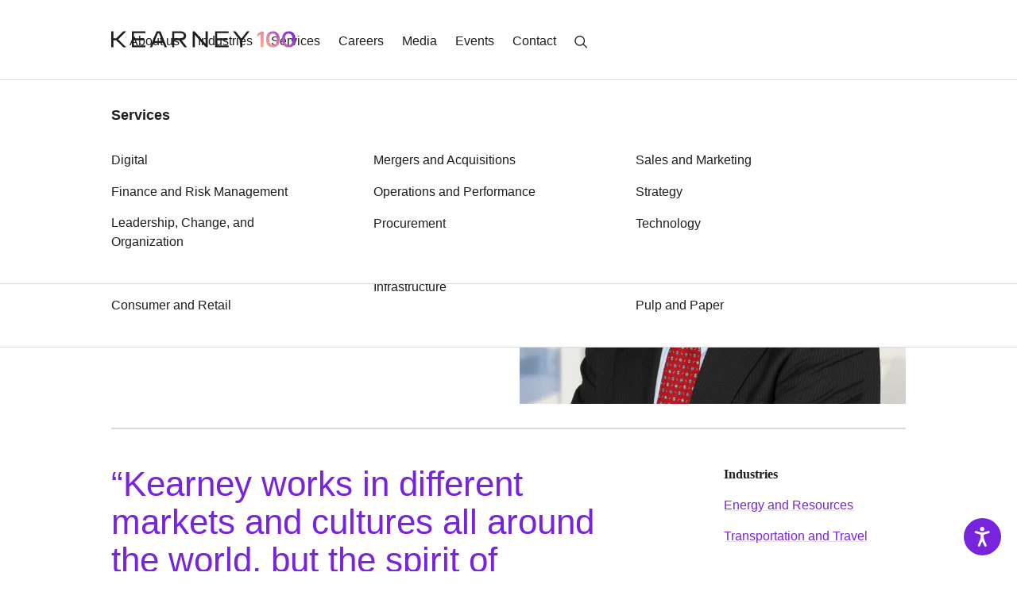

--- FILE ---
content_type: text/html;charset=UTF-8
request_url: https://www.kearney.co.kr/about/people/bio/marco-andreassi
body_size: 32607
content:
































	
		
			<!DOCTYPE html>





















































	
	














<html class="ltr html-body" dir="ltr" lang="ko-KR"
	  style="background-color: white;">

	<head>
		<style>
			@media (min-width: 1025px) {
			  .mobileNaviagtionMenu {
			    display: none;
			  }
			}

			@media (max-width: 1024px) {
			   .desktopNaviagtionMenu {
			    display: none;
			  }
			}
		</style>

				<title>Marco Andreassi | Kearney</title>

		<meta name="viewport" content="width=device-width, initial-scale=1.0"/>
		<meta http-equiv="X-UA-Compatible" content="IE=edge"/>
		<meta http-equiv="Content-Security-Policy" content="upgrade-insecure-requests">




































<meta content="text/html; charset=UTF-8" http-equiv="content-type" />












<script type="importmap">{"imports":{"react-dom":"/o/frontend-js-react-web/__liferay__/exports/react-dom.js","@clayui/breadcrumb":"/o/frontend-taglib-clay/__liferay__/exports/@clayui$breadcrumb.js","@clayui/charts":"/o/frontend-taglib-clay/__liferay__/exports/@clayui$charts.js","@clayui/empty-state":"/o/frontend-taglib-clay/__liferay__/exports/@clayui$empty-state.js","react":"/o/frontend-js-react-web/__liferay__/exports/react.js","react-dom-16":"/o/frontend-js-react-web/__liferay__/exports/react-dom-16.js","@clayui/navigation-bar":"/o/frontend-taglib-clay/__liferay__/exports/@clayui$navigation-bar.js","@clayui/icon":"/o/frontend-taglib-clay/__liferay__/exports/@clayui$icon.js","@clayui/table":"/o/frontend-taglib-clay/__liferay__/exports/@clayui$table.js","@clayui/slider":"/o/frontend-taglib-clay/__liferay__/exports/@clayui$slider.js","@clayui/multi-select":"/o/frontend-taglib-clay/__liferay__/exports/@clayui$multi-select.js","@clayui/nav":"/o/frontend-taglib-clay/__liferay__/exports/@clayui$nav.js","@clayui/provider":"/o/frontend-taglib-clay/__liferay__/exports/@clayui$provider.js","@clayui/panel":"/o/frontend-taglib-clay/__liferay__/exports/@clayui$panel.js","@clayui/list":"/o/frontend-taglib-clay/__liferay__/exports/@clayui$list.js","@clayui/date-picker":"/o/frontend-taglib-clay/__liferay__/exports/@clayui$date-picker.js","@clayui/label":"/o/frontend-taglib-clay/__liferay__/exports/@clayui$label.js","@liferay/frontend-js-api/data-set":"/o/frontend-js-dependencies-web/__liferay__/exports/@liferay$js-api$data-set.js","@clayui/core":"/o/frontend-taglib-clay/__liferay__/exports/@clayui$core.js","@clayui/pagination-bar":"/o/frontend-taglib-clay/__liferay__/exports/@clayui$pagination-bar.js","@clayui/layout":"/o/frontend-taglib-clay/__liferay__/exports/@clayui$layout.js","@clayui/multi-step-nav":"/o/frontend-taglib-clay/__liferay__/exports/@clayui$multi-step-nav.js","@liferay/frontend-js-api":"/o/frontend-js-dependencies-web/__liferay__/exports/@liferay$js-api.js","@clayui/toolbar":"/o/frontend-taglib-clay/__liferay__/exports/@clayui$toolbar.js","@clayui/badge":"/o/frontend-taglib-clay/__liferay__/exports/@clayui$badge.js","react-dom-18":"/o/frontend-js-react-web/__liferay__/exports/react-dom-18.js","@clayui/link":"/o/frontend-taglib-clay/__liferay__/exports/@clayui$link.js","@clayui/card":"/o/frontend-taglib-clay/__liferay__/exports/@clayui$card.js","@clayui/tooltip":"/o/frontend-taglib-clay/__liferay__/exports/@clayui$tooltip.js","@clayui/button":"/o/frontend-taglib-clay/__liferay__/exports/@clayui$button.js","@clayui/tabs":"/o/frontend-taglib-clay/__liferay__/exports/@clayui$tabs.js","@clayui/sticker":"/o/frontend-taglib-clay/__liferay__/exports/@clayui$sticker.js","@clayui/form":"/o/frontend-taglib-clay/__liferay__/exports/@clayui$form.js","@clayui/popover":"/o/frontend-taglib-clay/__liferay__/exports/@clayui$popover.js","@clayui/shared":"/o/frontend-taglib-clay/__liferay__/exports/@clayui$shared.js","@clayui/localized-input":"/o/frontend-taglib-clay/__liferay__/exports/@clayui$localized-input.js","@clayui/modal":"/o/frontend-taglib-clay/__liferay__/exports/@clayui$modal.js","@clayui/color-picker":"/o/frontend-taglib-clay/__liferay__/exports/@clayui$color-picker.js","@clayui/pagination":"/o/frontend-taglib-clay/__liferay__/exports/@clayui$pagination.js","@clayui/autocomplete":"/o/frontend-taglib-clay/__liferay__/exports/@clayui$autocomplete.js","@clayui/management-toolbar":"/o/frontend-taglib-clay/__liferay__/exports/@clayui$management-toolbar.js","@clayui/time-picker":"/o/frontend-taglib-clay/__liferay__/exports/@clayui$time-picker.js","@clayui/upper-toolbar":"/o/frontend-taglib-clay/__liferay__/exports/@clayui$upper-toolbar.js","@clayui/loading-indicator":"/o/frontend-taglib-clay/__liferay__/exports/@clayui$loading-indicator.js","@clayui/drop-down":"/o/frontend-taglib-clay/__liferay__/exports/@clayui$drop-down.js","@clayui/data-provider":"/o/frontend-taglib-clay/__liferay__/exports/@clayui$data-provider.js","@liferay/language/":"/o/js/language/","@clayui/css":"/o/frontend-taglib-clay/__liferay__/exports/@clayui$css.js","@clayui/alert":"/o/frontend-taglib-clay/__liferay__/exports/@clayui$alert.js","@clayui/progress-bar":"/o/frontend-taglib-clay/__liferay__/exports/@clayui$progress-bar.js","react-16":"/o/frontend-js-react-web/__liferay__/exports/react-16.js","react-18":"/o/frontend-js-react-web/__liferay__/exports/react-18.js"},"scopes":{}}</script><script data-senna-track="temporary">var Liferay = window.Liferay || {};Liferay.Icons = Liferay.Icons || {};Liferay.Icons.controlPanelSpritemap = 'https://www.kearney.co.kr/o/admin-theme/images/clay/icons.svg'; Liferay.Icons.spritemap = 'https://www.kearney.co.kr/o/atk-dot-com-theme/images/clay/icons.svg';</script>
<script data-senna-track="permanent" type="text/javascript">window.Liferay = window.Liferay || {}; window.Liferay.CSP = {nonce: ''};</script>
<script data-senna-track="permanent" src="/o/frontend-js-lodash-web/lodash/lodash.js?&mac=xGv7kRzu5bFxjcsHasZrdo3N0+I=&browserId=chrome&languageId=ko_KR&minifierType=js" type="text/javascript"></script>
<script data-senna-track="permanent" src="/o/frontend-js-lodash-web/lodash/util.js?&mac=1z8FTudYeGPp7+ZPj8EsBeGth9c=&browserId=chrome&languageId=ko_KR&minifierType=js" type="text/javascript"></script>
<script data-senna-track="permanent" src="/combo?browserId=chrome&minifierType=js&languageId=ko_KR&t=1768554699323&/o/frontend-js-jquery-web/jquery/jquery.min.js&/o/frontend-js-jquery-web/jquery/init.js&/o/frontend-js-jquery-web/jquery/ajax.js&/o/frontend-js-jquery-web/jquery/bootstrap.bundle.min.js&/o/frontend-js-jquery-web/jquery/collapsible_search.js&/o/frontend-js-jquery-web/jquery/fm.js&/o/frontend-js-jquery-web/jquery/form.js&/o/frontend-js-jquery-web/jquery/popper.min.js&/o/frontend-js-jquery-web/jquery/side_navigation.js" type="text/javascript"></script>
<link data-senna-track="temporary" href="https://www.kearney.co.kr/about/people/bio/marco-andreassi" rel="canonical" />
<link data-senna-track="temporary" href="https://www.kearney.co.kr/about/people/bio/marco-andreassi" hreflang="ko-KR" rel="alternate" />
<link data-senna-track="temporary" href="https://www.kearney.co.kr/about/people/bio/marco-andreassi" hreflang="x-default" rel="alternate" />

<meta property="og:locale" content="ko_KR">
<meta property="og:locale:alternate" content="ko_KR">
<meta property="og:site_name" content="커니">
<meta property="og:title" content="Marco Andreassi - 커니 - Kearney">
<meta property="og:type" content="website">
<meta property="og:url" content="https://www.kearney.co.kr/about/people/bio/marco-andreassi">

<!--
<link href="/documents/291362523/291363908/favicon.ico/1bd8b339-e141-16fa-b77b-3714a63c8abf" rel="apple-touch-icon" />
<link href="/documents/291362523/291363908/favicon.ico/1bd8b339-e141-16fa-b77b-3714a63c8abf" rel="icon" />
-->




<!--Custom code  start -->
<link data-senna-track="temporary" href="https://www.kearney.co.kr/about/people/bio/marco-andreassi" rel="canonical" />





<!--Custom code end  -->




<link class="lfr-css-file" data-senna-track="temporary" href="https://www.kearney.co.kr/o/atk-dot-com-theme/css/clay.css?browserId=chrome&amp;themeId=atkdotcom_WAR_atkdotcomtheme&amp;minifierType=css&amp;languageId=ko_KR&amp;t=1768554564000" id="liferayAUICSS" rel="stylesheet" type="text/css" />









	<link href="/combo?browserId=chrome&amp;minifierType=css&amp;themeId=atkdotcom_WAR_atkdotcomtheme&amp;languageId=ko_KR&amp;com_liferay_journal_content_web_portlet_JournalContentPortlet_INSTANCE_Xpkj5WszK8ga:%2Fo%2Fjournal-content-web%2Fcss%2Fmain.css&amp;com_liferay_portal_search_web_search_bar_portlet_SearchBarPortlet:%2Fo%2Fportal-search-web%2Fcss%2Fmain.css&amp;t=1768554564000" rel="stylesheet" type="text/css"
 data-senna-track="temporary" id="ccb5eb8f" />








<script type="text/javascript" data-senna-track="temporary">
	// <![CDATA[
		var Liferay = Liferay || {};

		Liferay.Browser = {
			acceptsGzip: function () {
				return true;
			},

			

			getMajorVersion: function () {
				return 131.0;
			},

			getRevision: function () {
				return '537.36';
			},
			getVersion: function () {
				return '131.0';
			},

			

			isAir: function () {
				return false;
			},
			isChrome: function () {
				return true;
			},
			isEdge: function () {
				return false;
			},
			isFirefox: function () {
				return false;
			},
			isGecko: function () {
				return true;
			},
			isIe: function () {
				return false;
			},
			isIphone: function () {
				return false;
			},
			isLinux: function () {
				return false;
			},
			isMac: function () {
				return true;
			},
			isMobile: function () {
				return false;
			},
			isMozilla: function () {
				return false;
			},
			isOpera: function () {
				return false;
			},
			isRtf: function () {
				return true;
			},
			isSafari: function () {
				return true;
			},
			isSun: function () {
				return false;
			},
			isWebKit: function () {
				return true;
			},
			isWindows: function () {
				return false;
			}
		};

		Liferay.Data = Liferay.Data || {};

		Liferay.Data.ICONS_INLINE_SVG = true;

		Liferay.Data.NAV_SELECTOR = '#navigation';

		Liferay.Data.NAV_SELECTOR_MOBILE = '#navigationCollapse';

		Liferay.Data.isCustomizationView = function () {
			return false;
		};

		Liferay.Data.notices = [
			
		];

		(function () {
			var available = {};

			var direction = {};

			

				available['en_US'] = '영어\x20\x28미국\x29';
				direction['en_US'] = 'ltr';

			

				available['zh_CN'] = '중국어\x20\x28중국\x29';
				direction['zh_CN'] = 'ltr';

			

				available['es_ES'] = '스페인어\x20\x28스페인\x29';
				direction['es_ES'] = 'ltr';

			

				available['ja_JP'] = '일본어\x20\x28일본\x29';
				direction['ja_JP'] = 'ltr';

			

				available['ko_KR'] = '한국어\x20\x28대한민국\x29';
				direction['ko_KR'] = 'ltr';

			

				available['nl_NL'] = '네덜란드어\x20\x28네덜란드\x29';
				direction['nl_NL'] = 'ltr';

			

				available['ru_RU'] = '러시아어\x20\x28러시아\x29';
				direction['ru_RU'] = 'ltr';

			

				available['hu_HU'] = '헝가리어\x20\x28헝가리\x29';
				direction['hu_HU'] = 'ltr';

			

				available['ar_SA'] = '아랍어\x20\x28사우디아라비아\x29';
				direction['ar_SA'] = 'rtl';

			

				available['pt_BR'] = '포르투갈어\x20\x28브라질\x29';
				direction['pt_BR'] = 'ltr';

			

				available['de_DE'] = '독일어\x20\x28독일\x29';
				direction['de_DE'] = 'ltr';

			

				available['pl_PL'] = '폴란드어\x20\x28폴란드\x29';
				direction['pl_PL'] = 'ltr';

			

				available['ca_ES'] = '카탈로니아어\x20\x28스페인\x29';
				direction['ca_ES'] = 'ltr';

			

				available['fi_FI'] = '핀란드어\x20\x28핀란드\x29';
				direction['fi_FI'] = 'ltr';

			

				available['fr_FR'] = '프랑스어\x20\x28프랑스\x29';
				direction['fr_FR'] = 'ltr';

			

				available['it_IT'] = '이탈리아어\x20\x28이탈리아\x29';
				direction['it_IT'] = 'ltr';

			

			let _cache = {};

			if (Liferay && Liferay.Language && Liferay.Language._cache) {
				_cache = Liferay.Language._cache;
			}

			Liferay.Language = {
				_cache,
				available,
				direction,
				get: function(key) {
					let value = Liferay.Language._cache[key];

					if (value === undefined) {
						value = key;
					}

					return value;
				}
			};
		})();

		var featureFlags = {"LPD-10964":false,"LPD-37927":false,"LPD-10889":false,"LPS-193884":false,"LPD-30371":true,"LPD-36719":true,"LPD-11131":true,"LPS-178642":false,"LPS-193005":false,"LPD-31789":false,"LPD-10562":false,"LPD-11212":false,"COMMERCE-8087":false,"LPD-39304":true,"LPD-13311":true,"LRAC-10757":false,"LPD-35941":false,"LPS-180090":false,"LPS-178052":false,"LPD-21414":false,"LPS-185892":false,"LPS-186620":false,"LPD-40533":true,"LPD-40534":true,"LPS-184404":false,"LPD-40530":true,"LPD-20640":false,"LPS-198183":false,"LPD-38869":true,"LPD-35678":false,"LPD-6378":false,"LPS-153714":false,"LPD-11848":false,"LPS-170670":false,"LPD-7822":false,"LPS-169981":false,"LPD-21926":false,"LPS-177027":false,"LPD-37531":false,"LPD-11003":false,"LPD-36446":false,"LPD-39437":false,"LPS-135430":false,"LPD-20556":false,"LPS-134060":false,"LPS-164563":false,"LPD-32050":false,"LPS-122920":false,"LPS-199086":false,"LPD-35128":false,"LPD-10588":false,"LPD-13778":true,"LPD-11313":false,"LPD-6368":false,"LPD-34594":false,"LPS-202104":false,"LPD-19955":false,"LPD-35443":false,"LPD-39967":false,"LPD-11235":false,"LPD-11232":false,"LPS-196935":true,"LPD-43542":false,"LPS-176691":false,"LPS-197909":false,"LPD-29516":false,"COMMERCE-8949":false,"LPD-11228":false,"LPS-153813":false,"LPD-17809":false,"COMMERCE-13024":false,"LPS-165482":false,"LPS-193551":false,"LPS-197477":false,"LPS-174816":false,"LPS-186360":false,"LPD-30204":false,"LPD-32867":false,"LPS-153332":false,"LPD-35013":true,"LPS-179669":false,"LPS-174417":false,"LPD-44091":true,"LPD-31212":false,"LPD-18221":false,"LPS-155284":false,"LRAC-15017":false,"LPD-19870":false,"LPS-200108":false,"LPD-20131":false,"LPS-159643":false,"LPS-129412":false,"LPS-169837":false,"LPD-20379":false};

		Liferay.FeatureFlags = Object.keys(featureFlags).reduce(
			(acc, key) => ({
				...acc, [key]: featureFlags[key] === 'true' || featureFlags[key] === true
			}), {}
		);

		Liferay.PortletKeys = {
			DOCUMENT_LIBRARY: 'com_liferay_document_library_web_portlet_DLPortlet',
			DYNAMIC_DATA_MAPPING: 'com_liferay_dynamic_data_mapping_web_portlet_DDMPortlet',
			ITEM_SELECTOR: 'com_liferay_item_selector_web_portlet_ItemSelectorPortlet'
		};

		Liferay.PropsValues = {
			JAVASCRIPT_SINGLE_PAGE_APPLICATION_TIMEOUT: 0,
			UPLOAD_SERVLET_REQUEST_IMPL_MAX_SIZE: 524288000
		};

		Liferay.ThemeDisplay = {

			

			
				getLayoutId: function () {
					return '325';
				},

				

				getLayoutRelativeControlPanelURL: function () {
					return '/group/korea/~/control_panel/manage';
				},

				getLayoutRelativeURL: function () {
					return '/about/people/bio/marco-andreassi';
				},
				getLayoutURL: function () {
					return 'https://www.kearney.co.kr/about/people/bio/marco-andreassi';
				},
				getParentLayoutId: function () {
					return '51';
				},
				isControlPanel: function () {
					return false;
				},
				isPrivateLayout: function () {
					return 'false';
				},
				isVirtualLayout: function () {
					return false;
				},
			

			getBCP47LanguageId: function () {
				return 'ko-KR';
			},
			getCanonicalURL: function () {

				

				return 'https\x3a\x2f\x2fwww\x2ekearney\x2eco\x2ekr\x2fabout\x2fpeople\x2fbio\x2fmarco-andreassi';
			},
			getCDNBaseURL: function () {
				return 'https://www.kearney.co.kr';
			},
			getCDNDynamicResourcesHost: function () {
				return '';
			},
			getCDNHost: function () {
				return '';
			},
			getCompanyGroupId: function () {
				return '20152';
			},
			getCompanyId: function () {
				return '20116';
			},
			getDefaultLanguageId: function () {
				return 'ko_KR';
			},
			getDoAsUserIdEncoded: function () {
				return '';
			},
			getLanguageId: function () {
				return 'ko_KR';
			},
			getParentGroupId: function () {
				return '2670112';
			},
			getPathContext: function () {
				return '';
			},
			getPathImage: function () {
				return '/image';
			},
			getPathJavaScript: function () {
				return '/o/frontend-js-web';
			},
			getPathMain: function () {
				return '/c';
			},
			getPathThemeImages: function () {
				return 'https://www.kearney.co.kr/o/atk-dot-com-theme/images';
			},
			getPathThemeRoot: function () {
				return '/o/atk-dot-com-theme';
			},
			getPlid: function () {
				return '2675478';
			},
			getPortalURL: function () {
				return 'https://www.kearney.co.kr';
			},
			getRealUserId: function () {
				return '20120';
			},
			getRemoteAddr: function () {
				return '3.15.0.73';
			},
			getRemoteHost: function () {
				return '3.15.0.73';
			},
			getScopeGroupId: function () {
				return '2670112';
			},
			getScopeGroupIdOrLiveGroupId: function () {
				return '2670112';
			},
			getSessionId: function () {
				return '';
			},
			getSiteAdminURL: function () {
				return 'https://www.kearney.co.kr/group/korea/~/control_panel/manage?p_p_lifecycle=0&p_p_state=maximized&p_p_mode=view';
			},
			getSiteGroupId: function () {
				return '2670112';
			},
			getTimeZone: function() {
				return 'UTC';
			},
			getURLControlPanel: function() {
				return '/group/control_panel?refererPlid=2675478';
			},
			getURLHome: function () {
				return 'https\x3a\x2f\x2fwww\x2ekearney\x2eco\x2ekr\x2fweb\x2fguest';
			},
			getUserEmailAddress: function () {
				return '';
			},
			getUserId: function () {
				return '20120';
			},
			getUserName: function () {
				return '';
			},
			isAddSessionIdToURL: function () {
				return false;
			},
			isImpersonated: function () {
				return false;
			},
			isSignedIn: function () {
				return false;
			},

			isStagedPortlet: function () {
				
					
						return false;
					
				
			},

			isStateExclusive: function () {
				return false;
			},
			isStateMaximized: function () {
				return false;
			},
			isStatePopUp: function () {
				return false;
			}
		};

		var themeDisplay = Liferay.ThemeDisplay;

		Liferay.AUI = {

			

			getCombine: function () {
				return true;
			},
			getComboPath: function () {
				return '/combo/?browserId=chrome&minifierType=&languageId=ko_KR&t=1768554526608&';
			},
			getDateFormat: function () {
				return '%Y.%m.%d';
			},
			getEditorCKEditorPath: function () {
				return '/o/frontend-editor-ckeditor-web';
			},
			getFilter: function () {
				var filter = 'raw';

				
					
						filter = 'min';
					
					

				return filter;
			},
			getFilterConfig: function () {
				var instance = this;

				var filterConfig = null;

				if (!instance.getCombine()) {
					filterConfig = {
						replaceStr: '.js' + instance.getStaticResourceURLParams(),
						searchExp: '\\.js$'
					};
				}

				return filterConfig;
			},
			getJavaScriptRootPath: function () {
				return '/o/frontend-js-web';
			},
			getPortletRootPath: function () {
				return '/html/portlet';
			},
			getStaticResourceURLParams: function () {
				return '?browserId=chrome&minifierType=&languageId=ko_KR&t=1768554526608';
			}
		};

		Liferay.authToken = '82oWFoEH';

		

		Liferay.currentURL = '\x2fabout\x2fpeople\x2fbio\x2fmarco-andreassi';
		Liferay.currentURLEncoded = '\x252Fabout\x252Fpeople\x252Fbio\x252Fmarco-andreassi';
	// ]]>
</script>

<script data-senna-track="temporary" type="text/javascript">window.__CONFIG__= {basePath: '',combine: true, defaultURLParams: null, explainResolutions: false, exposeGlobal: false, logLevel: 'warn', moduleType: 'module', namespace:'Liferay', nonce: '', reportMismatchedAnonymousModules: 'warn', resolvePath: '/o/js_resolve_modules', url: '/combo/?browserId=chrome&minifierType=js&languageId=ko_KR&t=1768554526608&', waitTimeout: 60000};</script><script data-senna-track="permanent" src="/o/frontend-js-loader-modules-extender/loader.js?&mac=9WaMmhziBCkScHZwrrVcOR7VZF4=&browserId=chrome&languageId=ko_KR&minifierType=js" type="text/javascript"></script><script data-senna-track="permanent" src="/combo?browserId=chrome&minifierType=js&languageId=ko_KR&t=1768554526608&/o/frontend-js-aui-web/aui/aui/aui-min.js&/o/frontend-js-aui-web/liferay/modules.js&/o/frontend-js-aui-web/liferay/aui_sandbox.js&/o/frontend-js-aui-web/aui/attribute-base/attribute-base-min.js&/o/frontend-js-aui-web/aui/attribute-complex/attribute-complex-min.js&/o/frontend-js-aui-web/aui/attribute-core/attribute-core-min.js&/o/frontend-js-aui-web/aui/attribute-observable/attribute-observable-min.js&/o/frontend-js-aui-web/aui/attribute-extras/attribute-extras-min.js&/o/frontend-js-aui-web/aui/event-custom-base/event-custom-base-min.js&/o/frontend-js-aui-web/aui/event-custom-complex/event-custom-complex-min.js&/o/frontend-js-aui-web/aui/oop/oop-min.js&/o/frontend-js-aui-web/aui/aui-base-lang/aui-base-lang-min.js&/o/frontend-js-aui-web/liferay/dependency.js&/o/frontend-js-aui-web/liferay/util.js&/o/oauth2-provider-web/js/liferay.js&/o/frontend-js-web/liferay/dom_task_runner.js&/o/frontend-js-web/liferay/events.js&/o/frontend-js-web/liferay/lazy_load.js&/o/frontend-js-web/liferay/liferay.js&/o/frontend-js-web/liferay/global.bundle.js&/o/frontend-js-web/liferay/portlet.js&/o/frontend-js-web/liferay/workflow.js" type="text/javascript"></script>
<script data-senna-track="temporary" type="text/javascript" fetchpriority="high" src="/o/atk-global-js/index.6b436a381976408cc4607f26998f62ceda228592.js"></script><script data-senna-track="temporary" type="text/javascript">window.Liferay = Liferay || {}; window.Liferay.OAuth2 = {getAuthorizeURL: function() {return 'https://www.kearney.co.kr/o/oauth2/authorize';}, getBuiltInRedirectURL: function() {return 'https://www.kearney.co.kr/o/oauth2/redirect';}, getIntrospectURL: function() { return 'https://www.kearney.co.kr/o/oauth2/introspect';}, getTokenURL: function() {return 'https://www.kearney.co.kr/o/oauth2/token';}, getUserAgentApplication: function(externalReferenceCode) {return Liferay.OAuth2._userAgentApplications[externalReferenceCode];}, _userAgentApplications: {}}</script><script data-senna-track="temporary" type="text/javascript">try {var MODULE_MAIN='dynamic-data-mapping-web@5.0.115/index';var MODULE_PATH='/o/dynamic-data-mapping-web';/**
 * SPDX-FileCopyrightText: (c) 2000 Liferay, Inc. https://liferay.com
 * SPDX-License-Identifier: LGPL-2.1-or-later OR LicenseRef-Liferay-DXP-EULA-2.0.0-2023-06
 */

(function () {
	const LiferayAUI = Liferay.AUI;

	AUI().applyConfig({
		groups: {
			ddm: {
				base: MODULE_PATH + '/js/legacy/',
				combine: Liferay.AUI.getCombine(),
				filter: LiferayAUI.getFilterConfig(),
				modules: {
					'liferay-ddm-form': {
						path: 'ddm_form.js',
						requires: [
							'aui-base',
							'aui-datatable',
							'aui-datatype',
							'aui-image-viewer',
							'aui-parse-content',
							'aui-set',
							'aui-sortable-list',
							'json',
							'liferay-form',
							'liferay-map-base',
							'liferay-translation-manager',
							'liferay-util-window',
						],
					},
					'liferay-portlet-dynamic-data-mapping': {
						condition: {
							trigger: 'liferay-document-library',
						},
						path: 'main.js',
						requires: [
							'arraysort',
							'aui-form-builder-deprecated',
							'aui-form-validator',
							'aui-map',
							'aui-text-unicode',
							'json',
							'liferay-menu',
							'liferay-translation-manager',
							'liferay-util-window',
							'text',
						],
					},
					'liferay-portlet-dynamic-data-mapping-custom-fields': {
						condition: {
							trigger: 'liferay-document-library',
						},
						path: 'custom_fields.js',
						requires: ['liferay-portlet-dynamic-data-mapping'],
					},
				},
				root: MODULE_PATH + '/js/legacy/',
			},
		},
	});
})();
} catch(error) {console.error(error);}try {var MODULE_MAIN='contacts-web@5.0.65/index';var MODULE_PATH='/o/contacts-web';/**
 * SPDX-FileCopyrightText: (c) 2000 Liferay, Inc. https://liferay.com
 * SPDX-License-Identifier: LGPL-2.1-or-later OR LicenseRef-Liferay-DXP-EULA-2.0.0-2023-06
 */

(function () {
	AUI().applyConfig({
		groups: {
			contactscenter: {
				base: MODULE_PATH + '/js/legacy/',
				combine: Liferay.AUI.getCombine(),
				filter: Liferay.AUI.getFilterConfig(),
				modules: {
					'liferay-contacts-center': {
						path: 'main.js',
						requires: [
							'aui-io-plugin-deprecated',
							'aui-toolbar',
							'autocomplete-base',
							'datasource-io',
							'json-parse',
							'liferay-portlet-base',
							'liferay-util-window',
						],
					},
				},
				root: MODULE_PATH + '/js/legacy/',
			},
		},
	});
})();
} catch(error) {console.error(error);}try {var MODULE_MAIN='staging-processes-web@5.0.65/index';var MODULE_PATH='/o/staging-processes-web';/**
 * SPDX-FileCopyrightText: (c) 2000 Liferay, Inc. https://liferay.com
 * SPDX-License-Identifier: LGPL-2.1-or-later OR LicenseRef-Liferay-DXP-EULA-2.0.0-2023-06
 */

(function () {
	AUI().applyConfig({
		groups: {
			stagingprocessesweb: {
				base: MODULE_PATH + '/js/legacy/',
				combine: Liferay.AUI.getCombine(),
				filter: Liferay.AUI.getFilterConfig(),
				modules: {
					'liferay-staging-processes-export-import': {
						path: 'main.js',
						requires: [
							'aui-datatype',
							'aui-dialog-iframe-deprecated',
							'aui-modal',
							'aui-parse-content',
							'aui-toggler',
							'liferay-portlet-base',
							'liferay-util-window',
						],
					},
				},
				root: MODULE_PATH + '/js/legacy/',
			},
		},
	});
})();
} catch(error) {console.error(error);}try {var MODULE_MAIN='@liferay/frontend-js-react-web@5.0.54/index';var MODULE_PATH='/o/frontend-js-react-web';/**
 * SPDX-FileCopyrightText: (c) 2000 Liferay, Inc. https://liferay.com
 * SPDX-License-Identifier: LGPL-2.1-or-later OR LicenseRef-Liferay-DXP-EULA-2.0.0-2023-06
 */

(function () {
	AUI().applyConfig({
		groups: {
			react: {

				// eslint-disable-next-line
				mainModule: MODULE_MAIN,
			},
		},
	});
})();
} catch(error) {console.error(error);}try {var MODULE_MAIN='frontend-js-components-web@2.0.80/index';var MODULE_PATH='/o/frontend-js-components-web';/**
 * SPDX-FileCopyrightText: (c) 2000 Liferay, Inc. https://liferay.com
 * SPDX-License-Identifier: LGPL-2.1-or-later OR LicenseRef-Liferay-DXP-EULA-2.0.0-2023-06
 */

(function () {
	AUI().applyConfig({
		groups: {
			components: {

				// eslint-disable-next-line
				mainModule: MODULE_MAIN,
			},
		},
	});
})();
} catch(error) {console.error(error);}try {var MODULE_MAIN='portal-workflow-kaleo-designer-web@5.0.146/index';var MODULE_PATH='/o/portal-workflow-kaleo-designer-web';/**
 * SPDX-FileCopyrightText: (c) 2000 Liferay, Inc. https://liferay.com
 * SPDX-License-Identifier: LGPL-2.1-or-later OR LicenseRef-Liferay-DXP-EULA-2.0.0-2023-06
 */

(function () {
	AUI().applyConfig({
		groups: {
			'kaleo-designer': {
				base: MODULE_PATH + '/designer/js/legacy/',
				combine: Liferay.AUI.getCombine(),
				filter: Liferay.AUI.getFilterConfig(),
				modules: {
					'liferay-kaleo-designer-autocomplete-util': {
						path: 'autocomplete_util.js',
						requires: ['autocomplete', 'autocomplete-highlighters'],
					},
					'liferay-kaleo-designer-definition-diagram-controller': {
						path: 'definition_diagram_controller.js',
						requires: [
							'liferay-kaleo-designer-field-normalizer',
							'liferay-kaleo-designer-utils',
						],
					},
					'liferay-kaleo-designer-dialogs': {
						path: 'dialogs.js',
						requires: ['liferay-util-window'],
					},
					'liferay-kaleo-designer-editors': {
						path: 'editors.js',
						requires: [
							'aui-ace-editor',
							'aui-ace-editor-mode-xml',
							'aui-base',
							'aui-datatype',
							'aui-node',
							'liferay-kaleo-designer-autocomplete-util',
							'liferay-kaleo-designer-utils',
						],
					},
					'liferay-kaleo-designer-field-normalizer': {
						path: 'field_normalizer.js',
						requires: ['liferay-kaleo-designer-remote-services'],
					},
					'liferay-kaleo-designer-nodes': {
						path: 'nodes.js',
						requires: [
							'aui-datatable',
							'aui-datatype',
							'aui-diagram-builder',
							'liferay-kaleo-designer-editors',
							'liferay-kaleo-designer-utils',
						],
					},
					'liferay-kaleo-designer-remote-services': {
						path: 'remote_services.js',
						requires: ['aui-io'],
					},
					'liferay-kaleo-designer-templates': {
						path: 'templates.js',
						requires: ['aui-tpl-snippets-deprecated'],
					},
					'liferay-kaleo-designer-utils': {
						path: 'utils.js',
						requires: [],
					},
					'liferay-kaleo-designer-xml-definition': {
						path: 'xml_definition.js',
						requires: [
							'aui-base',
							'aui-component',
							'dataschema-xml',
							'datatype-xml',
						],
					},
					'liferay-kaleo-designer-xml-definition-serializer': {
						path: 'xml_definition_serializer.js',
						requires: ['escape', 'liferay-kaleo-designer-xml-util'],
					},
					'liferay-kaleo-designer-xml-util': {
						path: 'xml_util.js',
						requires: ['aui-base'],
					},
					'liferay-portlet-kaleo-designer': {
						path: 'main.js',
						requires: [
							'aui-ace-editor',
							'aui-ace-editor-mode-xml',
							'aui-tpl-snippets-deprecated',
							'dataschema-xml',
							'datasource',
							'datatype-xml',
							'event-valuechange',
							'io-form',
							'liferay-kaleo-designer-autocomplete-util',
							'liferay-kaleo-designer-editors',
							'liferay-kaleo-designer-nodes',
							'liferay-kaleo-designer-remote-services',
							'liferay-kaleo-designer-utils',
							'liferay-kaleo-designer-xml-util',
							'liferay-util-window',
						],
					},
				},
				root: MODULE_PATH + '/designer/js/legacy/',
			},
		},
	});
})();
} catch(error) {console.error(error);}try {var MODULE_MAIN='@liferay/frontend-js-state-web@1.0.30/index';var MODULE_PATH='/o/frontend-js-state-web';/**
 * SPDX-FileCopyrightText: (c) 2000 Liferay, Inc. https://liferay.com
 * SPDX-License-Identifier: LGPL-2.1-or-later OR LicenseRef-Liferay-DXP-EULA-2.0.0-2023-06
 */

(function () {
	AUI().applyConfig({
		groups: {
			state: {

				// eslint-disable-next-line
				mainModule: MODULE_MAIN,
			},
		},
	});
})();
} catch(error) {console.error(error);}try {var MODULE_MAIN='exportimport-web@5.0.100/index';var MODULE_PATH='/o/exportimport-web';/**
 * SPDX-FileCopyrightText: (c) 2000 Liferay, Inc. https://liferay.com
 * SPDX-License-Identifier: LGPL-2.1-or-later OR LicenseRef-Liferay-DXP-EULA-2.0.0-2023-06
 */

(function () {
	AUI().applyConfig({
		groups: {
			exportimportweb: {
				base: MODULE_PATH + '/js/legacy/',
				combine: Liferay.AUI.getCombine(),
				filter: Liferay.AUI.getFilterConfig(),
				modules: {
					'liferay-export-import-export-import': {
						path: 'main.js',
						requires: [
							'aui-datatype',
							'aui-dialog-iframe-deprecated',
							'aui-modal',
							'aui-parse-content',
							'aui-toggler',
							'liferay-portlet-base',
							'liferay-util-window',
						],
					},
				},
				root: MODULE_PATH + '/js/legacy/',
			},
		},
	});
})();
} catch(error) {console.error(error);}try {var MODULE_MAIN='@liferay/document-library-web@6.0.198/index';var MODULE_PATH='/o/document-library-web';/**
 * SPDX-FileCopyrightText: (c) 2000 Liferay, Inc. https://liferay.com
 * SPDX-License-Identifier: LGPL-2.1-or-later OR LicenseRef-Liferay-DXP-EULA-2.0.0-2023-06
 */

(function () {
	AUI().applyConfig({
		groups: {
			dl: {
				base: MODULE_PATH + '/js/legacy/',
				combine: Liferay.AUI.getCombine(),
				filter: Liferay.AUI.getFilterConfig(),
				modules: {
					'document-library-upload-component': {
						path: 'DocumentLibraryUpload.js',
						requires: [
							'aui-component',
							'aui-data-set-deprecated',
							'aui-overlay-manager-deprecated',
							'aui-overlay-mask-deprecated',
							'aui-parse-content',
							'aui-progressbar',
							'aui-template-deprecated',
							'liferay-search-container',
							'querystring-parse-simple',
							'uploader',
						],
					},
				},
				root: MODULE_PATH + '/js/legacy/',
			},
		},
	});
})();
} catch(error) {console.error(error);}try {var MODULE_MAIN='calendar-web@5.0.105/index';var MODULE_PATH='/o/calendar-web';/**
 * SPDX-FileCopyrightText: (c) 2000 Liferay, Inc. https://liferay.com
 * SPDX-License-Identifier: LGPL-2.1-or-later OR LicenseRef-Liferay-DXP-EULA-2.0.0-2023-06
 */

(function () {
	AUI().applyConfig({
		groups: {
			calendar: {
				base: MODULE_PATH + '/js/legacy/',
				combine: Liferay.AUI.getCombine(),
				filter: Liferay.AUI.getFilterConfig(),
				modules: {
					'liferay-calendar-a11y': {
						path: 'calendar_a11y.js',
						requires: ['calendar'],
					},
					'liferay-calendar-container': {
						path: 'calendar_container.js',
						requires: [
							'aui-alert',
							'aui-base',
							'aui-component',
							'liferay-portlet-base',
						],
					},
					'liferay-calendar-date-picker-sanitizer': {
						path: 'date_picker_sanitizer.js',
						requires: ['aui-base'],
					},
					'liferay-calendar-interval-selector': {
						path: 'interval_selector.js',
						requires: ['aui-base', 'liferay-portlet-base'],
					},
					'liferay-calendar-interval-selector-scheduler-event-link': {
						path: 'interval_selector_scheduler_event_link.js',
						requires: ['aui-base', 'liferay-portlet-base'],
					},
					'liferay-calendar-list': {
						path: 'calendar_list.js',
						requires: [
							'aui-template-deprecated',
							'liferay-scheduler',
						],
					},
					'liferay-calendar-message-util': {
						path: 'message_util.js',
						requires: ['liferay-util-window'],
					},
					'liferay-calendar-recurrence-converter': {
						path: 'recurrence_converter.js',
						requires: [],
					},
					'liferay-calendar-recurrence-dialog': {
						path: 'recurrence.js',
						requires: [
							'aui-base',
							'liferay-calendar-recurrence-util',
						],
					},
					'liferay-calendar-recurrence-util': {
						path: 'recurrence_util.js',
						requires: ['aui-base', 'liferay-util-window'],
					},
					'liferay-calendar-reminders': {
						path: 'calendar_reminders.js',
						requires: ['aui-base'],
					},
					'liferay-calendar-remote-services': {
						path: 'remote_services.js',
						requires: [
							'aui-base',
							'aui-component',
							'liferay-calendar-util',
							'liferay-portlet-base',
						],
					},
					'liferay-calendar-session-listener': {
						path: 'session_listener.js',
						requires: ['aui-base', 'liferay-scheduler'],
					},
					'liferay-calendar-simple-color-picker': {
						path: 'simple_color_picker.js',
						requires: ['aui-base', 'aui-template-deprecated'],
					},
					'liferay-calendar-simple-menu': {
						path: 'simple_menu.js',
						requires: [
							'aui-base',
							'aui-template-deprecated',
							'event-outside',
							'event-touch',
							'widget-modality',
							'widget-position',
							'widget-position-align',
							'widget-position-constrain',
							'widget-stack',
							'widget-stdmod',
						],
					},
					'liferay-calendar-util': {
						path: 'calendar_util.js',
						requires: [
							'aui-datatype',
							'aui-io',
							'aui-scheduler',
							'aui-toolbar',
							'autocomplete',
							'autocomplete-highlighters',
						],
					},
					'liferay-scheduler': {
						path: 'scheduler.js',
						requires: [
							'async-queue',
							'aui-datatype',
							'aui-scheduler',
							'dd-plugin',
							'liferay-calendar-a11y',
							'liferay-calendar-message-util',
							'liferay-calendar-recurrence-converter',
							'liferay-calendar-recurrence-util',
							'liferay-calendar-util',
							'liferay-scheduler-event-recorder',
							'liferay-scheduler-models',
							'promise',
							'resize-plugin',
						],
					},
					'liferay-scheduler-event-recorder': {
						path: 'scheduler_event_recorder.js',
						requires: [
							'dd-plugin',
							'liferay-calendar-util',
							'resize-plugin',
						],
					},
					'liferay-scheduler-models': {
						path: 'scheduler_models.js',
						requires: [
							'aui-datatype',
							'dd-plugin',
							'liferay-calendar-util',
						],
					},
				},
				root: MODULE_PATH + '/js/legacy/',
			},
		},
	});
})();
} catch(error) {console.error(error);}try {var MODULE_MAIN='frontend-editor-alloyeditor-web@5.0.56/index';var MODULE_PATH='/o/frontend-editor-alloyeditor-web';/**
 * SPDX-FileCopyrightText: (c) 2000 Liferay, Inc. https://liferay.com
 * SPDX-License-Identifier: LGPL-2.1-or-later OR LicenseRef-Liferay-DXP-EULA-2.0.0-2023-06
 */

(function () {
	AUI().applyConfig({
		groups: {
			alloyeditor: {
				base: MODULE_PATH + '/js/legacy/',
				combine: Liferay.AUI.getCombine(),
				filter: Liferay.AUI.getFilterConfig(),
				modules: {
					'liferay-alloy-editor': {
						path: 'alloyeditor.js',
						requires: [
							'aui-component',
							'liferay-portlet-base',
							'timers',
						],
					},
					'liferay-alloy-editor-source': {
						path: 'alloyeditor_source.js',
						requires: [
							'aui-debounce',
							'liferay-fullscreen-source-editor',
							'liferay-source-editor',
							'plugin',
						],
					},
				},
				root: MODULE_PATH + '/js/legacy/',
			},
		},
	});
})();
} catch(error) {console.error(error);}try {var MODULE_MAIN='portal-search-web@6.0.148/index';var MODULE_PATH='/o/portal-search-web';/**
 * SPDX-FileCopyrightText: (c) 2000 Liferay, Inc. https://liferay.com
 * SPDX-License-Identifier: LGPL-2.1-or-later OR LicenseRef-Liferay-DXP-EULA-2.0.0-2023-06
 */

(function () {
	AUI().applyConfig({
		groups: {
			search: {
				base: MODULE_PATH + '/js/',
				combine: Liferay.AUI.getCombine(),
				filter: Liferay.AUI.getFilterConfig(),
				modules: {
					'liferay-search-custom-range-facet': {
						path: 'custom_range_facet.js',
						requires: ['aui-form-validator'],
					},
				},
				root: MODULE_PATH + '/js/',
			},
		},
	});
})();
} catch(error) {console.error(error);}</script>




<script type="text/javascript" data-senna-track="temporary">
	// <![CDATA[
		
			
				
		

		
	// ]]>
</script>





	
		

			

			
		
		



	
		

			

			
				<script src=https://cmp.osano.com/16CVvfSndw1iaD5ED/5a346d20-18ec-404c-9fc5-90530c651796/osano.js></script>
			
		
	



	
		

			

			
				<!-- Google Tag Manager -->
<script>(function(w,d,s,l,i){w[l]=w[l]||[];w[l].push({'gtm.start':
new Date().getTime(),event:'gtm.js'});var f=d.getElementsByTagName(s)[0],
j=d.createElement(s),dl=l!='dataLayer'?'&l='+l:'';j.async=true;j.src=
'https://www.googletagmanager.com/gtm.js?id='+i+dl;f.parentNode.insertBefore(j,f);
})(window,document,'script','dataLayer','GTM-NBZT5JV');</script>
<!-- End Google Tag Manager -->
			
		
	



	
		

			

			
		
	












	



















<link class="lfr-css-file" data-senna-track="temporary" href="https://www.kearney.co.kr/o/atk-dot-com-theme/css/main.css?browserId=chrome&amp;themeId=atkdotcom_WAR_atkdotcomtheme&amp;minifierType=css&amp;languageId=ko_KR&amp;t=1768554564000" id="liferayThemeCSS" rel="stylesheet" type="text/css" />








	<style data-senna-track="senna" type="text/css">

		

			

		

			

		

	</style>


<style data-senna-track="temporary" type="text/css">
	:root {
		--container-max-sm: 576px;
		--h4-font-size: 22px;
		--font-weight-bold: 700;
		--rounded-pill: 50rem;
		--navigation-submenu-item-float: left;
		--display4-weight: 300;
		--danger: #da1414;
		--atk-row: absolute;
		--all-links-color: #7823DC;
		--display2-size: 5.5rem;
		--body-bg: #f9f9f9;
		--display2-weight: 300;
		--display1-weight: 300;
		--display3-weight: 300;
		--box-shadow-sm: 0 .125rem .25rem rgba(0, 0, 0, .075);
		--text-align-hero-text-container: center;
		--cta-background-color: #F5F5F5;
		--font-weight-lighter: lighter;
		--h3-font-size: 36px;
		--btn-outline-primary-hover-border-color: #0b5fff;
		--transition-collapse: height .35s ease;
		--blockquote-small-color: #6b6c7e;
		--gray-200: #f1f2f5;
		--btn-secondary-hover-background-color: #f7f8f9;
		--gray-600: #6b6c7e;
		--secondary: #6b6c7e;
		--btn-outline-primary-color: #0b5fff;
		--btn-link-hover-color: #004ad7;
		--hr-border-color: rgba(0, 0, 0, .1);
		--hr-border-margin-y: 1rem;
		--light: #f1f2f5;
		--btn-outline-primary-hover-color: #0b5fff;
		--font-weight-read-more: 400;
		--btn-secondary-background-color: #fff;
		--btn-outline-secondary-hover-border-color: transparent;
		--display3-size: 4.5rem;
		--primary: #0b5fff;
		--container-max-md: 768px;
		--border-radius-sm: 0.1875rem;
		--display-line-height: 1.2;
		--font-family-hero-text: 'Graphik Web';
		--h6-font-size: 0.8125rem;
		--h2-font-size: 44px;
		--aspect-ratio-4-to-3: 75%;
		--font-family-read-more: 'Graphik Web';
		--spacer-10: 10rem;
		--font-family-semibold: 'Graphik Web';
		--font-weight-normal: 400;
		--dark: #272833;
		--blockquote-small-font-size: 80%;
		--h5-font-size: 0.875rem;
		--blockquote-font-size: 1.25rem;
		--transition-fade: opacity .15s linear;
		--display4-size: 3.5rem;
		--border-radius-lg: 0.375rem;
		--btn-primary-hover-color: #fff;
		--display1-size: 6rem;
		--black: #000;
		--gray-300: #e7e7ed;
		--gray-700: #495057;
		--btn-secondary-border-color: #cdced9;
		--btn-outline-secondary-hover-color: #272833;
		--purple: #7823DC;
		--body-color: #111;
		--btn-outline-secondary-hover-background-color: rgba(39, 40, 51, 0.03);
		--font-weight-button-body: 400;
		--btn-primary-color: #fff;
		--btn-secondary-color: #6b6c7e;
		--btn-secondary-hover-border-color: #cdced9;
		--box-shadow-lg: 0 1rem 3rem rgba(0, 0, 0, .175);
		--container-max-lg: 992px;
		--btn-outline-primary-border-color: #0b5fff;
		--aspect-ratio: 100%;
		--cta-link-hover-color: #000;
		--body-container: #fff;
		--cta-link-color: #7823DC;
		--aspect-ratio-16-to-9: 56.25%;
		--box-shadow: 0 .5rem 1rem rgba(0, 0, 0, .15);
		--white: #fff;
		--portlet-bg-color: #272833;
		--warning: #b95000;
		--main-navigation-link-color: #7823DC;
		--info: #2e5aac;
		--hr-border-width: 1px;
		--btn-link-color: #0b5fff;
		--gray-400: #cdced9;
		--font-weight-hero-text-h4: 100;
		--gray-800: #393a4a;
		--font-weight-semibold: 600;
		--btn-outline-primary-hover-background-color: #f0f5ff;
		--btn-primary-hover-background-color: #0053f0;
		--btn-primary-background-color: #0b5fff;
		--font-weight-heading4: 100;
		--font-weight-hero-text-h1: 600;
		--font-weight-heading3: 400;
		--success: #287d3c;
		--font-family-heading4: 'Graphik Web';
		--font-family-heading3: 'Graphik Web';
		--font-weight-heading2: 400;
		--font-weight-heading1: 600;
		--font-size-sm: 0.875rem;
		--font-family-heading2: 'Graphik Web';
		--btn-primary-border-color: #0b5fff;
		--font-family-heading1: 'Graphik Web';
		--font-family-base: 'Arabic', sans-serif;
		--spacer-0: 0;
		--font-family-monospace: 'Arabic', sans-serif;
		--lead-font-size: 1.25rem;
		--border-radius: 0.25rem;
		--spacer-9: 9rem;
		--font-weight-light: 300;
		--btn-secondary-hover-color: #272833;
		--spacer-2: 0.5rem;
		--font-family-button-body: 'Graphik Web';
		--spacer-1: 0.25rem;
		--spacer-4: 1.5rem;
		--spacer-3: 1rem;
		--spacer-6: 4.5rem;
		--spacer-5: 3rem;
		--spacer-8: 7.5rem;
		--border-radius-circle: 50%;
		--spacer-7: 6rem;
		--font-size-lg: 1.125rem;
		--aspect-ratio-8-to-3: 37.5%;
		--font-family-sans-serif: 'Arabic', sans-serif;
		--form-fields-color: #7823DC;
		--gray-100: #f7f8f9;
		--font-weight-bolder: 900;
		--container-max-xl: 1280px;
		--btn-outline-secondary-color: #6b6c7e;
		--custom-black: #1E1E1E;
		--gray-500: #a7a9bc;
		--h1-font-size: 66px;
		--gray-900: #272833;
		--text-muted: #a7a9bc;
		--btn-primary-hover-border-color: transparent;
		--btn-text-outline-fill-color: #7823DC;
		--btn-outline-secondary-border-color: #cdced9;
		--lead-font-weight: 300;
		--font-size-base: 0.875rem;
	}
</style>
<link data-senna-track="permanent" href="/o/frontend-js-aui-web/alloy_ui.css?&mac=favIEq7hPo8AEd6k+N5OVADEEls=&browserId=chrome&languageId=ko_KR&minifierType=css&themeId=atkdotcom_WAR_atkdotcomtheme" rel="stylesheet"></link>
<script type="module">
import {init} from '/o/frontend-js-spa-web/__liferay__/index.js';
{
init({"navigationExceptionSelectors":":not([target=\"_blank\"]):not([data-senna-off]):not([data-resource-href]):not([data-cke-saved-href]):not([data-cke-saved-href])","cacheExpirationTime":-1,"clearScreensCache":false,"portletsBlacklist":["com_liferay_login_web_portlet_CreateAccountPortlet","com_liferay_nested_portlets_web_portlet_NestedPortletsPortlet","com_liferay_site_navigation_directory_web_portlet_SitesDirectoryPortlet","com_liferay_questions_web_internal_portlet_QuestionsPortlet","com_liferay_account_admin_web_internal_portlet_AccountUsersRegistrationPortlet","com_liferay_login_web_portlet_ForgotPasswordPortlet","com_liferay_portal_language_override_web_internal_portlet_PLOPortlet","com_liferay_login_web_portlet_LoginPortlet","com_liferay_login_web_portlet_FastLoginPortlet"],"excludedTargetPortlets":["com_liferay_users_admin_web_portlet_UsersAdminPortlet","com_liferay_server_admin_web_portlet_ServerAdminPortlet"],"validStatusCodes":[221,490,494,499,491,496,492,493,495,220],"debugEnabled":false,"loginRedirect":"","excludedPaths":["/c/document_library","/documents","/image"],"preloadCSS":false,"userNotification":{"message":"생각보다 시간이 오래 걸리는 것 같아요.","title":"아이쿠","timeout":30000},"requestTimeout":0});
}

</script>



































<meta content="false" name="data-analytics-readable-content" />

<script type="text/javascript" data-senna-track="temporary">
	var runMiddlewares = function () {
		Analytics.registerMiddleware(
	function(request) {
		request.context.experienceId = 'DEFAULT';
		request.context.experimentId = '';
		request.context.variantId = '';

		return request;
	}
);
	};

	var analyticsClientChannelId =
		'712590734529932272';
	var analyticsClientGroupIds =
		["3147288","2964982","284722406","929654","17779499","1969120","1117166","899865","1163082","606469","301560230","3158548","4007017","1583642","2627279","305748281","305385716","291047757","1457875","20143","299188644","3178775","297191925","240656","2670112","300998658","3369230","309869114","2979345","296884437","1258856"];
	var analyticsCookiesConsentMode =
		false;
	var analyticsFeatureFlagEnabled =
		false;

	var cookieManagers = {
		'cookie.onetrust': {
			checkConsent: () => {
				var OptanonActiveGroups = window.OptanonActiveGroups;

				return OptanonActiveGroups && OptanonActiveGroups.includes('C0002');
			},
			enabled: () => {
				if (!window.OneTrustStub && !window.OneTrust) {
					return Promise.resolve(false);
				}

				return new Promise((resolve, reject) => {
					var startTime = Date.now();

					var checkObject = () => {
						if (window['OneTrust']) {
							resolve(window['OneTrust']);
						}
						else if (Date.now() - startTime >= 5000) {
							reject();
						}
						else {
							setTimeout(checkObject, 100);
						}
					};

					checkObject();
				})
					.then(() => {
						return Promise.resolve(true);
					})
					.catch(() => {
						return Promise.resolve(false);
					});
			},
			onConsentChange: (callbackFn) => {
				var OneTrust = window.OneTrust;

				OneTrust.OnConsentChanged(callbackFn);
			},
		},
		'cookie.liferay': {
			checkConsent: ({navigation}) => {
				var performanceCookieEnabled = Liferay.Util.Cookie.get(
					Liferay.Util.Cookie.TYPES.PERFORMANCE
				);

				if (performanceCookieEnabled === 'false') {
					if (window.Analytics) {
						Analytics.dispose();
					}

					return false;
				}

				if (
					!analyticsCookiesConsentMode &&
					typeof performanceCookieEnabled === 'undefined'
				) {
					return true;
				}

				if (navigation === 'normal' && window.Analytics) {
					return false;
				}

				return performanceCookieEnabled === 'true';
			},
			enabled: () => {
				return Promise.resolve(analyticsFeatureFlagEnabled);
			},
			onConsentChange: (callbackFn) => {
				Liferay.on('cookieBannerSetCookie', callbackFn);
			},
		},
	};

	function getAnalyticsSDKVersion() {
		switch (
			'PROD'
		) {
			case 'DEV': {
				return 'https://analytics-js-dev-cdn.liferay.com';
			}
			case 'INTERNAL': {
				return 'https://analytics-js-internal-cdn.liferay.com';
			}
			default: {
				return 'https://analytics-js-cdn.liferay.com';
			}
		}
	}
</script>

<script id="liferayAnalyticsScript" type="text/javascript" data-senna-track="permanent">
	var allPromises = Object.keys(cookieManagers).map((key) =>
		cookieManagers[key].enabled()
	);

	Promise.all(allPromises).then((result) => {
		var selectedIndex = result.findIndex((enabled) => enabled);
		var selectedCookieManager = Object.values(cookieManagers)[selectedIndex];

		function initializeAnalyticsSDK() {
			(function (u, c, a, m, o, l) {
				o = 'script';
				l = document;
				a = l.createElement(o);
				m = l.getElementsByTagName(o)[0];
				a.async = 1;
				a.src = u;
				a.onload = c;
				m.parentNode.insertBefore(a, m);
			})(getAnalyticsSDKVersion(), () => {
				var config =
					{"dataSourceId":"712590734502742486","endpointUrl":"https://osbasahpublisher-ac-europewest3.lfr.cloud","projectId":"asah7adad013f44c4b978b0129e82f438491"};

				var dxpMiddleware = function (request) {
					request.context.canonicalUrl = themeDisplay.getCanonicalURL();
					request.context.channelId = analyticsClientChannelId;
					request.context.groupId =
						themeDisplay.getScopeGroupIdOrLiveGroupId();

					return request;
				};

				Analytics.create(config, [dxpMiddleware]);

				if (themeDisplay.isSignedIn()) {
					Analytics.setIdentity({
						email: themeDisplay.getUserEmailAddress(),
						name: themeDisplay.getUserName(),
					});
				}

				runMiddlewares();

				Analytics.send('pageViewed', 'Page');

				
					Liferay.on('endNavigate', (event) => {
						var allPromises = Object.keys(cookieManagers).map((key) =>
							cookieManagers[key].enabled()
						);

						Promise.all(allPromises).then((result) => {
							function initializeAnalyticsSDKFromSPA(
								event
							) {
								Analytics.dispose();

								var groupId =
									themeDisplay.getScopeGroupIdOrLiveGroupId();

								if (
									!themeDisplay.isControlPanel() &&
									analyticsClientGroupIds.indexOf(groupId) >= 0
								) {
									Analytics.create(config, [dxpMiddleware]);

									if (themeDisplay.isSignedIn()) {
										Analytics.setIdentity({
											email: themeDisplay.getUserEmailAddress(),
											name: themeDisplay.getUserName(),
										});
									}

									runMiddlewares();

									Analytics.send('pageViewed', 'Page', {
										page: event.path,
									});
								}
							}

							var selectedIndex = result.findIndex((enabled) => enabled);
							var selectedCookieManager =
								Object.values(cookieManagers)[selectedIndex];

							if (selectedCookieManager) {
								selectedCookieManager.onConsentChange(() => {
									if (
										selectedCookieManager.checkConsent({
											navigation: 'spa',
										})
									) {
										initializeAnalyticsSDKFromSPA(
											event
										);
									}
								});

								if (
									selectedCookieManager.checkConsent({
										navigation: 'spa',
									})
								) {
									initializeAnalyticsSDKFromSPA(
										event
									);
								}
							}
							else {
								initializeAnalyticsSDKFromSPA(
									event
								);
							}
						});
					});
				
			});
		}

		if (selectedCookieManager) {
			selectedCookieManager.onConsentChange(() => {
				if (selectedCookieManager.checkConsent({navigation: 'normal'})) {
					initializeAnalyticsSDK();
				}
			});

			if (selectedCookieManager.checkConsent({navigation: 'normal'})) {
				initializeAnalyticsSDK();
			}
		}
		else {
			initializeAnalyticsSDK();
		}
	});
</script><script type="text/javascript">
Liferay.on(
	'ddmFieldBlur', function(event) {
		if (window.Analytics) {
			Analytics.send(
				'fieldBlurred',
				'Form',
				{
					fieldName: event.fieldName,
					focusDuration: event.focusDuration,
					formId: event.formId,
					formPageTitle: event.formPageTitle,
					page: event.page,
					title: event.title
				}
			);
		}
	}
);

Liferay.on(
	'ddmFieldFocus', function(event) {
		if (window.Analytics) {
			Analytics.send(
				'fieldFocused',
				'Form',
				{
					fieldName: event.fieldName,
					formId: event.formId,
					formPageTitle: event.formPageTitle,
					page: event.page,
					title:event.title
				}
			);
		}
	}
);

Liferay.on(
	'ddmFormPageShow', function(event) {
		if (window.Analytics) {
			Analytics.send(
				'pageViewed',
				'Form',
				{
					formId: event.formId,
					formPageTitle: event.formPageTitle,
					page: event.page,
					title: event.title
				}
			);
		}
	}
);

Liferay.on(
	'ddmFormSubmit', function(event) {
		if (window.Analytics) {
			Analytics.send(
				'formSubmitted',
				'Form',
				{
					formId: event.formId,
					title: event.title
				}
			);
		}
	}
);

Liferay.on(
	'ddmFormView', function(event) {
		if (window.Analytics) {
			Analytics.send(
				'formViewed',
				'Form',
				{
					formId: event.formId,
					title: event.title
				}
			);
		}
	}
);

</script><script>

</script>









<script type="text/javascript" data-senna-track="temporary">
	if (window.Analytics) {
		window._com_liferay_document_library_analytics_isViewFileEntry = false;
	}
</script>



























<script>

	if ($('#liferayThemeCSS').length == 0 || !($('#liferayThemeCSS').attr('href').indexOf('/o/atk-dot-com-theme/css/main.css') >= 0)) {
		if (location.href.indexOf("192.168") > 0 || location.href.indexOf("localhost:8080") > 0) {
			$('<link>')
				.appendTo('head')
				.attr({type : 'text/css', rel : 'stylesheet'})
				.attr('id', 'dynamicThemeCSS')
				.attr('href', '/o/atk-dot-com-theme/css/main.css?t=' + (new Date()).getTime());
		} else {
			$('<link>')
				.appendTo('head')
				.attr({type : 'text/css', rel : 'stylesheet'})
				.attr('id', 'dynamicThemeCSS')
				.attr('href', '/o/atk-dot-com-theme/css/main.css?');
		}
	} else if ($('#dynamicThemeCSS').length > 0) {
		console.log("liferay and dynamic both available");
	}

</script>


		



		
		<!-- Liferay AC enable start -->
			<script>
				window['ac_client_disable_tracking'] = true;
				
				window.Osano.cm.addEventListener('osano-cm-consent-saved', function(consent) {
				  // Access user consent data within the 'consent' object
					if(consent.ANALYTICS == 'ACCEPT'){
						window['ac_client_disable_tracking'] = false;
					}
				});
				
				window.Osano.cm.addEventListener('osano-cm-consent-changed', function(consent) {
				  // Access user consent data within the 'consent' object
					if(consent.ANALYTICS == 'ACCEPT'){
						window['ac_client_disable_tracking'] = false;
					}else{
						window['ac_client_disable_tracking'] = true;
					}
				});
				
				
				
			</script>
		<!-- Liferay AC enable end -->
	</head>



	<body class="chrome change-tracking-enabled controls-visible  yui3-skin-sam signed-out public-page site" id="body" style="overflow-y:hidden">

			<!-- Google Tag Manager (noscript) -->
<noscript><iframe src=https://www.googletagmanager.com/ns.html?id=GTM-NBZT5JV
height="0" width="0" style="display:none;visibility:hidden"></iframe></noscript>
<!-- End Google Tag Manager (noscript) -->

    	<script>
				// TODO pull this into other script file
				ATK.Utility.sennaDomReady(function () {

					var intervalCount = 0;
					ATK.Utility.fadedIn = false;

					var fakeListener = setInterval(function () {

						if (intervalCount > 100 || ($('#content').length > 0 && $('#body').css('background-color') === 'rgb(245, 245, 245)')) {
							clearInterval(fakeListener);

							$('#content').css('opacity', '1');
							$('body').css('overflow-y', 'visible');
							$('#wrapper').css('overflow-y', 'visible');

							setTimeout(function () {
								ATK.Utility.fadedIn = true;
							}, 350);
						} else {
							intervalCount++;
						}
					}, 10)

				});
		</script>

		
		<script>
				ATK.iconCarouselPath = '/o/atk-dot-com-theme/images/carousel/';
				ATK.iconCommonPath = '/o/atk-dot-com-theme/images/common/';
				ATK.iconFooterPath = '/o/atk-dot-com-theme/images/footer/';
				ATK.iconHeaderPath = '/o/atk-dot-com-theme/images/header/';
				ATK.iconSearchPath = '/o/atk-dot-com-theme/images/search/';
				ATK.iconSocialPath = '/o/atk-dot-com-theme/images/social/';
				ATK.iconExtension = '.svg';
        </script>

        <script>
				ATK.ParentLayout.name = 'A';

                	ATK.ParentLayout.url = '/bio/a';


			ATK.ContributorsURL = "";

        </script>











































<style>
.hide-accessible {
    clip: rect(0 0 0 0) !important;
    position: absolute !important
}
</style>







	<nav aria-label="빠른 연결" class="bg-dark cadmin quick-access-nav text-center text-white" id="duzr_quickAccessNav">
		<!-- Removed code for Skip Content in browser -->
		
			
				
			
			
			
	</nav>










































































		<div class="atk-wrapper" id="wrapper" style="overflow-y:hidden;">




<div class="printLogoContainer">
		<img src="/documents/20143/0/Kearney-100-Web-Gradient_padded.svg" class="printAtkLogo">
</div>



<script>
    var heading = {};
    var navigationItemsList = [];
    var navs = [];



        var subMenu = [];
        navs.push("com.liferay.portal.kernel.theme.NavItem@11506f95");
		

        var item = {
            name: "About us",
            link: "https://www.kearney.co.kr/about-us",
            subMenu: _.sortBy(subMenu, function(element) { return element.order; }),
            subMenuOpen: false,
            target: "",
			isSelected: false,
			hasBoldText: false
        };

        //we use lodash assign to ensure that a fresh copy of the object is stored in the list, and not a reference to a mutable copy
       //navigationItemsList.push(_.assign({}, item)); 

        var subMenu = [];
        navs.push("com.liferay.portal.kernel.theme.NavItem@c9960f");
		
			subMenu.push({
				name: "Aerospace and Defense",
				link: "https://www.kearney.co.kr/aerospace-and-defense",
				order: 0,
				target: "",
				isSelected: false
			});
			subMenu.push({
				name: "Automotive",
				link: "https://www.kearney.co.kr/automotive",
				order: 0,
				target: "",
				isSelected: false
			});
			subMenu.push({
				name: "Chemicals",
				link: "https://www.kearney.co.kr/chemicals",
				order: 0,
				target: "",
				isSelected: false
			});
			subMenu.push({
				name: "Communication, Media, and Technology",
				link: "https://www.kearney.co.kr/communications-media-and-technology",
				order: 0,
				target: "",
				isSelected: false
			});
			subMenu.push({
				name: "Consumer and Retail",
				link: "https://www.kearney.co.kr/consumer-and-retail",
				order: 0,
				target: "",
				isSelected: false
			});
			subMenu.push({
				name: "Energy",
				link: "https://www.kearney.co.kr/energy",
				order: 0,
				target: "",
				isSelected: false
			});
			subMenu.push({
				name: "Financial Services",
				link: "https://www.kearney.co.kr/financial-services",
				order: 0,
				target: "",
				isSelected: false
			});
			subMenu.push({
				name: "Health",
				link: "https://www.kearney.co.kr/health",
				order: 0,
				target: "",
				isSelected: false
			});
			subMenu.push({
				name: "Industrial Goods and Services",
				link: "https://www.kearney.co.kr/industrial-goods-and-services",
				order: 0,
				target: "",
				isSelected: false
			});
			subMenu.push({
				name: "Infrastructure",
				link: "https://www.kearney.co.kr/infrastructure",
				order: 0,
				target: "",
				isSelected: false
			});
			subMenu.push({
				name: "Metals and Mining",
				link: "https://www.kearney.co.kr/metals-and-mining",
				order: 0,
				target: "",
				isSelected: false
			});
			subMenu.push({
				name: "Private Equity",
				link: "https://www.kearney.co.kr/private-equity",
				order: 0,
				target: "",
				isSelected: false
			});
			subMenu.push({
				name: "Public Sector",
				link: "https://www.kearney.co.kr/public-sector",
				order: 0,
				target: "",
				isSelected: false
			});
			subMenu.push({
				name: "Transportation, Travel, and Logistics",
				link: "https://www.kearney.co.kr/transportation-and-travel",
				order: 0,
				target: "",
				isSelected: false
			});
			subMenu.push({
				name: "Pulp and Paper",
				link: "https://www.kearney.co.kr/pulp-and-paper",
				order: 0,
				target: "",
				isSelected: false
			});

        var item = {
            name: "Industries",
            link: "javascript:void",
            subMenu: _.sortBy(subMenu, function(element) { return element.order; }),
            subMenuOpen: false,
            target: "",
			isSelected: false,
			hasBoldText: false
        };

        //we use lodash assign to ensure that a fresh copy of the object is stored in the list, and not a reference to a mutable copy
       //navigationItemsList.push(_.assign({}, item)); 

        var subMenu = [];
        navs.push("com.liferay.portal.kernel.theme.NavItem@28c070");
		
			subMenu.push({
				name: "Digital",
				link: "https://www.kearney.co.kr/digital",
				order: 0,
				target: "",
				isSelected: false
			});
			subMenu.push({
				name: "Finance and Risk Management",
				link: "https://www.kearney.co.kr/finance-risk-management",
				order: 0,
				target: "",
				isSelected: false
			});
			subMenu.push({
				name: "Leadership, Change, and Organization",
				link: "https://www.kearney.co.kr/leadership-change-organization",
				order: 0,
				target: "",
				isSelected: false
			});
			subMenu.push({
				name: "Mergers and Acquisitions",
				link: "https://www.kearney.co.kr/mergers-acquisitions",
				order: 0,
				target: "",
				isSelected: false
			});
			subMenu.push({
				name: "Operations and Performance",
				link: "https://www.kearney.co.kr/operations-performance",
				order: 0,
				target: "",
				isSelected: false
			});
			subMenu.push({
				name: "Procurement",
				link: "https://www.kearney.co.kr/procurement",
				order: 0,
				target: "",
				isSelected: false
			});
			subMenu.push({
				name: "Sales and Marketing",
				link: "https://www.kearney.co.kr/sales-marketing",
				order: 0,
				target: "",
				isSelected: false
			});
			subMenu.push({
				name: "Strategy",
				link: "https://www.kearney.co.kr/strategy",
				order: 0,
				target: "",
				isSelected: false
			});
			subMenu.push({
				name: "Technology",
				link: "https://www.kearney.co.kr/technology",
				order: 0,
				target: "",
				isSelected: false
			});

        var item = {
            name: "Services",
            link: "javascript:void",
            subMenu: _.sortBy(subMenu, function(element) { return element.order; }),
            subMenuOpen: false,
            target: "",
			isSelected: false,
			hasBoldText: false
        };

        //we use lodash assign to ensure that a fresh copy of the object is stored in the list, and not a reference to a mutable copy
       //navigationItemsList.push(_.assign({}, item)); 

        var subMenu = [];
        navs.push("com.liferay.portal.kernel.theme.NavItem@28c031");
		

        var item = {
            name: "Careers",
            link: "https://www.kearney.co.kr/careers",
            subMenu: _.sortBy(subMenu, function(element) { return element.order; }),
            subMenuOpen: false,
            target: "",
			isSelected: false,
			hasBoldText: false
        };

        //we use lodash assign to ensure that a fresh copy of the object is stored in the list, and not a reference to a mutable copy
       //navigationItemsList.push(_.assign({}, item)); 

        var subMenu = [];
        navs.push("com.liferay.portal.kernel.theme.NavItem@1d8c212");
		

        var item = {
            name: "Media",
            link: "https://www.kearney.co.kr/media",
            subMenu: _.sortBy(subMenu, function(element) { return element.order; }),
            subMenuOpen: false,
            target: "",
			isSelected: false,
			hasBoldText: false
        };

        //we use lodash assign to ensure that a fresh copy of the object is stored in the list, and not a reference to a mutable copy
       //navigationItemsList.push(_.assign({}, item)); 

        var subMenu = [];
        navs.push("com.liferay.portal.kernel.theme.NavItem@24fecb8");
		

        var item = {
            name: "Events",
            link: "https://www.kearney.co.kr/events",
            subMenu: _.sortBy(subMenu, function(element) { return element.order; }),
            subMenuOpen: false,
            target: "",
			isSelected: false,
			hasBoldText: false
        };

        //we use lodash assign to ensure that a fresh copy of the object is stored in the list, and not a reference to a mutable copy
       //navigationItemsList.push(_.assign({}, item)); 

        var subMenu = [];
        navs.push("com.liferay.portal.kernel.theme.NavItem@11507a6c");
		

        var item = {
            name: "Contact",
            link: "https://info.kearney.com/5/7676/contact-us/contact-us--korea.asp",
            subMenu: _.sortBy(subMenu, function(element) { return element.order; }),
            subMenuOpen: false,
            target: "",
			isSelected: false,
			hasBoldText: false
        };

        //we use lodash assign to ensure that a fresh copy of the object is stored in the list, and not a reference to a mutable copy
       //navigationItemsList.push(_.assign({}, item)); 




    heading.headingList = navigationItemsList;
    heading.themeImageFolder = "https://www.kearney.co.kr/o/atk-dot-com-theme/images";
    heading.defaultSiteUrl = "https://www.kearney.co.kr";
    heading.logoUrl = "\/documents/20143/0/Kearney-100-Web-Gradient_padded.svg";
    heading.logoIsOverridden = true;
    heading.logoPercentWidth = 58;
    heading.controlMenuVisible = false;
    heading.isMicroSite = false;
    heading.headerDropdownWidth = "";
    heading.isPrivateLayout = false;
    heading.currentUrl = '\/about/people/bio/marco-andreassi';
	heading.isNavigationHidden = false;
	heading.showFloatingApplyButton = false;
	heading.floatingButtonText = "";
	heading.floatingButtonURL = "";
	heading.sector = '';
    //if site
		heading.siteSlugName = '커니';
    
</script>


<div class="searchWrapperNoControlMenuNoMicroSite search-bar-div">
	<div id="headerSearchContainer" style="max-height: inherit;height: 100%" class="atk-row p-no-padding headerSearchContainer">
		<div class="d-12-col t-8-col p-6-col searchBarInputContainer">
			<div id="search_box" class="search-box atkSearchBar-nav clearfix" style="display: none;">






































































	

	<div class="portlet-boundary portlet-boundary_com_liferay_portal_search_web_search_bar_portlet_SearchBarPortlet_  portlet-static portlet-static-end portlet-barebone portlet-search-bar " id="p_p_id_com_liferay_portal_search_web_search_bar_portlet_SearchBarPortlet_">
		<span id="p_com_liferay_portal_search_web_search_bar_portlet_SearchBarPortlet"></span>




	

	
		
			


































	
		
<section class="portlet" id="portlet_com_liferay_portal_search_web_search_bar_portlet_SearchBarPortlet">


	<div class="portlet-content">

		
			<div class=" portlet-content-container">
				


	<div class="portlet-body">



	
		
			
				
					







































	

	








	

				

				
					
						


	

		


















	
	
		<form action="https://www.kearney.co.kr/search" id="dkrk___fm" method="get" name="dkrk___fm">
			

			

			





































	





















































<fieldset class="search-bar"  >
	
		
			<legend class="sr-only">
				검색 바
			</legend>
		
	

	<div class="show  " id="Content" role="presentation">
		<div class="panel-body">


































































	

		

		
			
				
					<input  class="field search-bar-empty-search-input form-control"  id="_com_liferay_portal_search_web_search_bar_portlet_SearchBarPortlet_emptySearchEnabled"    name="_com_liferay_portal_search_web_search_bar_portlet_SearchBarPortlet_emptySearchEnabled"     type="hidden" value="false"   />
				
			
		

		
	









	<div class="input-group search-bar-padding search-bar-simple atk-container">
			<div class="input-group-item search-bar-keywords-input-wrapper">
				<div class="input-group-inset-item">
					<button aria-label="복종시키십시요" class="btn btn-unstyled" type="submit" onClick="customSearch(event)">
						<img src="/o/atk-dot-com-theme/images/header/Search-Icon-OFF.svg" style="height: 16px;width: 16px;margin-top: 3.5px;inset-inline-end: 0px;">
					</button>
				</div>
				<input
					class="form-control input-group-inset input-group-inset-after search-bar-keywords-input"
					data-qa-id="searchInput"
					id="_com_liferay_portal_search_web_search_bar_portlet_SearchBarPortlet_yfvt"
					name="q"
					placeholder="What are you looking for?"
					title="수색"
					type="text"
					value=""
                    autocomplete="off"
				/>

				<div class="input-group-inset-item input-group-inset-item-after close-btn-container">
					<button class="btn btn-unstyled" onClick="closeSearchMenu()">
						<img src="/o/atk-dot-com-theme/images/common/Close-OFF-Purple.svg" style="height: 16px;width: 16px;margin-top: 3.5px;inset-inline-end: 0px;">
					</button>
				</div>




































































	

		

		
			
				
					<input  class="field form-control"  id="_com_liferay_portal_search_web_search_bar_portlet_SearchBarPortlet_scope"    name="_com_liferay_portal_search_web_search_bar_portlet_SearchBarPortlet_scope"     type="hidden" value=""   />
				
			
		

		
	








			</div>
	</div>


















































		</div>
	</div>
</fieldset>


<script>
	function customSearch(event){
		var keywordValueElm = document.getElementsByClassName("search-bar-keywords-input");
		for(var i=0; i<keywordValueElm.length; i++){
			var keywordValue = keywordValueElm[i]?.value;
			if(keywordValue?.trim() == ""){
			event.preventDefault();
			}
		}
	}
</script>

<style>
    .input-group .input-group-item.input-group-append {
        margin-left: 0;
    }
    .search-box .search-bar-keywords-input {
    	font-size: 22px;
        color: #1e1e1e;
        font-family: Graphik Web;
        font-weight: 100;
    }
    @media only screen and (max-width: 767px) {
        .after-60-px-phone {
            margin-bottom: 60px !important;
        }
        }
        @media only screen and (min-width: 767px) {
        .custom-search-box {
            padding-left: 1.25rem !important;
        }
        }
        
        .search-box .input-group-inset-item {
            padding: 0;
        }
        .search-box .input-group-inset-item .btn{
            margin:0px;
            padding: 0;
        }
        .search-box .search-bar-keywords-input {
            padding-left: 10px;
        }
        
        .custom-search-suggestion .suggested-keywords li:before {
        	content: "" !important;
        }
        
        .custom-search-suggestion .suggested-keywords {
        	padding-left: 0 !important;
        }
        .custom-search-suggestion .suggested-keywords .label-default {
            border: 0;
            padding: 0;
            margin-bottom: 0;
        }
        
        /* empty result css */
        .custom-search-result .taglib-empty-result-message-header {
            display:none;
        }
        
        .custom-search-result .taglib-empty-result-message {
        	padding: 0.75rem 0 0 0px;
        	border: 0;
        }
        
        .custom-search-result .sheet{
		    padding-left: 0px;	
        }
        
        .custom-search-result .sheet-text {
        	text-align: left !important
        }
        .custom-search-suggestion .search-suggested-spelling {
              padding-left: 0px;
        }

</style>
	
<script>
 $(document).ready(function() {
	var atkSearchBar = document.querySelector(".atkSearchBar");
    if(atkSearchBar){
	var atkSearchBarCloseButton = atkSearchBar.querySelector(".close-btn-container"); 
        if(atkSearchBarCloseButton){
            atkSearchBarCloseButton.addEventListener('click', function(event) {
                const searchInput = atkSearchBar.querySelector('.form-control.input-group-inset.input-group-inset-after.search-bar-keywords-input');
                if(searchInput){
                    searchInput.value = "";
                    searchInput.focus();
                }
            });
        }
    }
});
</script>

		</form>

		<script type="module">
import {SearchBar as ComponentModule} from '/o/portal-search-web/__liferay__/index.js';
{
Liferay.component('__UNNAMED_COMPONENT__e65ca2d5-9c7a-259c-fe45-577f67ca480e', new ComponentModule({"formId":"dkrk___fm","namespace":"_com_liferay_portal_search_web_search_bar_portlet_SearchBarPortlet_","spritemap":"https:\/\/www.kearney.co.kr\/o\/atk-dot-com-theme\/images\/clay\/icons.svg","initialKeywords":"","retainFacetSelections":false}), { destroyOnNavigate: true, portletId: 'com_liferay_portal_search_web_search_bar_portlet_SearchBarPortlet'});
}

</script>
	


	
	
					
				
			
		
	
	


	</div>

			</div>
		
	</div>
</section>
	

		
		







	</div>






			</div>
		</div>	
	</div>
</div>
<div id="overlay-search"></div>




<div id="reactHeader" class="reactHeader desktopNaviagtionMenu">
  <div data-reactroot="">
	<div id="topLevel">
		 <header id="banner" role="banner" class="headerTopCorner">
		<div id="subBanner" class="headerBorder">
			<div class="atk-container" id="mainHeaderContainer">
				<div class="headerContainerRow">
					<div class="headerContainer atk-row">
						<div class="d-3-col t-4-col p-3-col logo-overlap-container">
								<div class="atkLogoContainer">
										<a href="https://www.kearney.co.kr" style="display: inline-block;"><img
										src="/documents/20143/0/Kearney-100-Web-Gradient_padded.svg"
										alt="Kearney" title="Kearney" class="overrideLogo width-58-percent"></a>
									
										
								 </div>
						</div>
						<div class="d-9-col dt-3-col t-5-col p-3-col normalize-partial-width nav-overlap-container">
							<div>
							
								<div class="clearfix atk-row mainNavContainer">
											
											<div class="d-9-col" style="height: 100%;">
												<nav class="clearfix">
													<div class="body clearfix tp-hidden navigation-dir-padding"
														 id="desktopHeaderNavigationContainer"
														 style="display: inline-block; margin: 0px; vertical-align: middle;">
														<div class="headerNavigationOverlay hidden"></div>
															<ul class="navOrderList" style="display:inline">
																<li class="mainNavListItem">
																<div class="nav-top-block">
																	<div class="navigation-submenu-item body">
																	<div class="inner-item">
																		<a class="" target="" rel=""
																		   href="https://www.kearney.co.kr/about-us" 
																		  style="display: inline-block; color:unset;">About us
																		</a>
																	</div>
																	

																</div></div>
																</li>
																<li class="mainNavListItem">
																<div class="nav-top-block">
																	<div class="navigation-submenu-item body">
																	<div class="inner-item">
																	<a class="" target="" rel=""
																	   href="javascript:void"
																	  style="display: inline-block;color: unset ">Industries
																	</a>
																	</div>
																	

																	<div class="DesktopSubMenuContainer sub-navigation-item  clearfix subMenuTopBorder">
																
																						
																<div>
																<div class="customcss" style="display: block;position: absolute;top:0px;padding-top:30px;">
																			<span><h4 class=" subMenuMainNavItemDesktop">Industries</h4></span>
																</div>
																	
																					
																
																
																
																	
																	
																	
																	
																		<div><ul class="navOrderList">
																			<li class="navListItem">
																			<div class="">
																					<a style="padding-bottom:15px" class="subNavLinks" href="https://www.kearney.co.kr/aerospace-and-defense"><div class=" subMenuThirdNavItemDesktop" style="color:unset;">Aerospace and Defense</div></a>
																			</div>
																			<ul class="fourth-nav-ul">
																			</ul>
																			</li>
																		
																		
																			<li class="navListItem">
																			<div class="">
																					<a style="padding-bottom:15px" class="subNavLinks" href="https://www.kearney.co.kr/automotive"><div class=" subMenuThirdNavItemDesktop" style="color:unset;">Automotive</div></a>
																			</div>
																			<ul class="fourth-nav-ul">
																			</ul>
																			</li>
																		
																		
																			<li class="navListItem">
																			<div class="">
																					<a style="padding-bottom:15px" class="subNavLinks" href="https://www.kearney.co.kr/chemicals"><div class=" subMenuThirdNavItemDesktop" style="color:unset;">Chemicals</div></a>
																			</div>
																			<ul class="fourth-nav-ul">
																			</ul>
																			</li>
																		
																		
																			<li class="navListItem">
																			<div class="">
																					<a style="padding-bottom:15px" class="subNavLinks" href="https://www.kearney.co.kr/communications-media-and-technology"><div class=" subMenuThirdNavItemDesktop" style="color:unset;">Communication, Media, and Technology</div></a>
																			</div>
																			<ul class="fourth-nav-ul">
																			</ul>
																			</li>
																		
																		
																			<li class="navListItem">
																			<div class="">
																					<a style="padding-bottom:15px" class="subNavLinks" href="https://www.kearney.co.kr/consumer-and-retail"><div class=" subMenuThirdNavItemDesktop" style="color:unset;">Consumer and Retail</div></a>
																			</div>
																			<ul class="fourth-nav-ul">
																			</ul>
																			</li>
																		</ul></div>
																		<div><ul class="navOrderList">
																			<li class="navListItem">
																			<div class="">
																					<a style="padding-bottom:15px" class="subNavLinks" href="https://www.kearney.co.kr/energy"><div class=" subMenuThirdNavItemDesktop" style="color:unset;">Energy</div></a>
																			</div>
																			<ul class="fourth-nav-ul">
																			</ul>
																			</li>
																		
																		
																			<li class="navListItem">
																			<div class="">
																					<a style="padding-bottom:15px" class="subNavLinks" href="https://www.kearney.co.kr/financial-services"><div class=" subMenuThirdNavItemDesktop" style="color:unset;">Financial Services</div></a>
																			</div>
																			<ul class="fourth-nav-ul">
																			</ul>
																			</li>
																		
																		
																			<li class="navListItem">
																			<div class="">
																					<a style="padding-bottom:15px" class="subNavLinks" href="https://www.kearney.co.kr/health"><div class=" subMenuThirdNavItemDesktop" style="color:unset;">Health</div></a>
																			</div>
																			<ul class="fourth-nav-ul">
																			</ul>
																			</li>
																		
																		
																			<li class="navListItem">
																			<div class="">
																					<a style="padding-bottom:15px" class="subNavLinks" href="https://www.kearney.co.kr/industrial-goods-and-services"><div class=" subMenuThirdNavItemDesktop" style="color:unset;">Industrial Goods and Services</div></a>
																			</div>
																			<ul class="fourth-nav-ul">
																			</ul>
																			</li>
																		
																		
																			<li class="navListItem">
																			<div class="">
																					<a style="padding-bottom:15px" class="subNavLinks" href="https://www.kearney.co.kr/infrastructure"><div class=" subMenuThirdNavItemDesktop" style="color:unset;">Infrastructure</div></a>
																			</div>
																			<ul class="fourth-nav-ul">
																			</ul>
																			</li>
																		</ul></div>
																		<div><ul class="navOrderList">
																			<li class="navListItem">
																			<div class="">
																					<a style="padding-bottom:15px" class="subNavLinks" href="https://www.kearney.co.kr/metals-and-mining"><div class=" subMenuThirdNavItemDesktop" style="color:unset;">Metals and Mining</div></a>
																			</div>
																			<ul class="fourth-nav-ul">
																			</ul>
																			</li>
																		
																		
																			<li class="navListItem">
																			<div class="">
																					<a style="padding-bottom:15px" class="subNavLinks" href="https://www.kearney.co.kr/private-equity"><div class=" subMenuThirdNavItemDesktop" style="color:unset;">Private Equity</div></a>
																			</div>
																			<ul class="fourth-nav-ul">
																			</ul>
																			</li>
																		
																		
																			<li class="navListItem">
																			<div class="">
																					<a style="padding-bottom:15px" class="subNavLinks" href="https://www.kearney.co.kr/public-sector"><div class=" subMenuThirdNavItemDesktop" style="color:unset;">Public Sector</div></a>
																			</div>
																			<ul class="fourth-nav-ul">
																			</ul>
																			</li>
																		
																		
																			<li class="navListItem">
																			<div class="">
																					<a style="padding-bottom:15px" class="subNavLinks" href="https://www.kearney.co.kr/transportation-and-travel"><div class=" subMenuThirdNavItemDesktop" style="color:unset;">Transportation, Travel, and Logistics</div></a>
																			</div>
																			<ul class="fourth-nav-ul">
																			</ul>
																			</li>
																		
																		
																			<li class="navListItem">
																			<div class="">
																					<a style="padding-bottom:15px" class="subNavLinks" href="https://www.kearney.co.kr/pulp-and-paper"><div class=" subMenuThirdNavItemDesktop" style="color:unset;">Pulp and Paper</div></a>
																			</div>
																			<ul class="fourth-nav-ul">
																			</ul>
																			</li>
																		</ul></div>
																	 </div>
																	 </div>
																</div></div>
																</li>
																<li class="mainNavListItem">
																<div class="nav-top-block">
																	<div class="navigation-submenu-item body">
																	<div class="inner-item">
																	<a class="" target="" rel=""
																	   href="javascript:void"
																	  style="display: inline-block;color: unset ">Services
																	</a>
																	</div>
																	

																	<div class="DesktopSubMenuContainer sub-navigation-item  clearfix subMenuTopBorder">
																
																						
																<div>
																<div class="customcss" style="display: block;position: absolute;top:0px;padding-top:30px;">
																			<span><h4 class=" subMenuMainNavItemDesktop">Services</h4></span>
																</div>
																	
																					
																
																
																
																	
																	
																	
																	
																		<div><ul class="navOrderList">
																			<li class="navListItem">
																			<div class="">
																					<a style="padding-bottom:15px" class="subNavLinks" href="https://www.kearney.co.kr/digital"><div class=" subMenuThirdNavItemDesktop" style="color:unset;">Digital</div></a>
																			</div>
																			<ul class="fourth-nav-ul">
																			</ul>
																			</li>
																		
																		
																			<li class="navListItem">
																			<div class="">
																					<a style="padding-bottom:15px" class="subNavLinks" href="https://www.kearney.co.kr/finance-risk-management"><div class=" subMenuThirdNavItemDesktop" style="color:unset;">Finance and Risk Management</div></a>
																			</div>
																			<ul class="fourth-nav-ul">
																			</ul>
																			</li>
																		
																		
																			<li class="navListItem">
																			<div class="">
																					<a style="padding-bottom:15px" class="subNavLinks" href="https://www.kearney.co.kr/leadership-change-organization"><div class=" subMenuThirdNavItemDesktop" style="color:unset;">Leadership, Change, and Organization</div></a>
																			</div>
																			<ul class="fourth-nav-ul">
																			</ul>
																			</li>
																		</ul></div>
																		<div><ul class="navOrderList">
																			<li class="navListItem">
																			<div class="">
																					<a style="padding-bottom:15px" class="subNavLinks" href="https://www.kearney.co.kr/mergers-acquisitions"><div class=" subMenuThirdNavItemDesktop" style="color:unset;">Mergers and Acquisitions</div></a>
																			</div>
																			<ul class="fourth-nav-ul">
																			</ul>
																			</li>
																		
																		
																			<li class="navListItem">
																			<div class="">
																					<a style="padding-bottom:15px" class="subNavLinks" href="https://www.kearney.co.kr/operations-performance"><div class=" subMenuThirdNavItemDesktop" style="color:unset;">Operations and Performance</div></a>
																			</div>
																			<ul class="fourth-nav-ul">
																			</ul>
																			</li>
																		
																		
																			<li class="navListItem">
																			<div class="">
																					<a style="padding-bottom:15px" class="subNavLinks" href="https://www.kearney.co.kr/procurement"><div class=" subMenuThirdNavItemDesktop" style="color:unset;">Procurement</div></a>
																			</div>
																			<ul class="fourth-nav-ul">
																			</ul>
																			</li>
																		</ul></div>
																		<div><ul class="navOrderList">
																			<li class="navListItem">
																			<div class="">
																					<a style="padding-bottom:15px" class="subNavLinks" href="https://www.kearney.co.kr/sales-marketing"><div class=" subMenuThirdNavItemDesktop" style="color:unset;">Sales and Marketing</div></a>
																			</div>
																			<ul class="fourth-nav-ul">
																			</ul>
																			</li>
																		
																		
																			<li class="navListItem">
																			<div class="">
																					<a style="padding-bottom:15px" class="subNavLinks" href="https://www.kearney.co.kr/strategy"><div class=" subMenuThirdNavItemDesktop" style="color:unset;">Strategy</div></a>
																			</div>
																			<ul class="fourth-nav-ul">
																			</ul>
																			</li>
																		
																		
																			<li class="navListItem">
																			<div class="">
																					<a style="padding-bottom:15px" class="subNavLinks" href="https://www.kearney.co.kr/technology"><div class=" subMenuThirdNavItemDesktop" style="color:unset;">Technology</div></a>
																			</div>
																			<ul class="fourth-nav-ul">
																			</ul>
																			</li>
																		</ul></div>
																	 </div>
																	 </div>
																</div></div>
																</li>
																<li class="mainNavListItem">
																<div class="nav-top-block">
																	<div class="navigation-submenu-item body">
																	<div class="inner-item">
																		<a class="" target="" rel=""
																		   href="https://www.kearney.co.kr/careers" 
																		  style="display: inline-block; color:unset;">Careers
																		</a>
																	</div>
																	

																</div></div>
																</li>
																<li class="mainNavListItem">
																<div class="nav-top-block">
																	<div class="navigation-submenu-item body">
																	<div class="inner-item">
																		<a class="" target="" rel=""
																		   href="https://www.kearney.co.kr/media" 
																		  style="display: inline-block; color:unset;">Media
																		</a>
																	</div>
																	

																</div></div>
																</li>
																<li class="mainNavListItem">
																<div class="nav-top-block">
																	<div class="navigation-submenu-item body">
																	<div class="inner-item">
																		<a class="" target="" rel=""
																		   href="https://www.kearney.co.kr/events" 
																		  style="display: inline-block; color:unset;">Events
																		</a>
																	</div>
																	

																</div></div>
																</li>
																<li class="mainNavListItem">
																<div class="nav-top-block">
																	<div class="navigation-submenu-item body">
																	<div class="inner-item">
																		<div tabindex="0" class="mainNavPageLink"
																		   data-page-url="https://info.kearney.com/5/7676/contact-us/contact-us--korea.asp" 
																		  style="display: inline-block; color:unset;">Contact
																		</div>
																	</div>
																	

																</div></div>
																</li>
															</ul>
														
														<div class="nav-top-block" style="display:inline">
															<div class="navigation-submenu-item body" role="listitem">
																<div class="inner-item">
																	<div class="custom-serach-icon">
																		<img class="openSearch" width="16px" height="16px" alt="Search" title="Search" src="/o/atk-dot-com-theme/images/header/Search-Icon-ON.svg" onclick="onSearch()" tabindex="0">
																		<img class="closeSearch hide" width="16px" height="16px" src="/o/atk-dot-com-theme/images/common/Close-OFF-Purple.svg" onclick="closeSearchMenu()" tabindex="0">
																		<span class="hamburger"><img src="/o/atk-dot-com-theme/images/header/Menu-Mobile.svg" tabindex="0"></span>
																	</div>
																</div>
															</div>
														</div>
														<div class="nav-top-block" style="display:inline">
															<div class="navigation-submenu-item body" role="listitem">
																<div class="inner-item">
																</div>
															</div>
														</div>
													</div>
												</nav></div>
								</div>
								
							
					</div>		
				</div>
			</div>			
		  </div>
		</div>
	  </header>	
	</div>
  </div>
</div>


<style>

.remove-list-style{
	list-style: none;
}
.DesktopSubMenuContainer{
	 overflow-y: auto; 
	 max-height: calc(100dvh - 100px);
	.subMenuFourthNavItemDesktop{
		font-size: 14px;
		line-height: 18px;
		font-weight: 300;
	}
	ul.fourth-nav-ul {
		padding-inline-start: 15px;
		.subNavLinks.fourthNavItemLink {
			padding-bottom: 8px;
		}
		li:last-child{
			.subNavLinks.fourthNavItemLink {
				padding-bottom: 15px;
			}
		}
	}
	
}

.headerControlMenuVisible {
	.DesktopSubMenuContainer{
		max-height: calc(100dvh - 250px);
	}
}

.navOrderList {
	margin: 0px;
	padding: 0px;
}

.mainNavListItem {
	display: inline;
}

.navListItem {
	display: block;
}

.desktopHeaderNavigationContainerFloat {
	float: inline-end;
}

.micrositeNameDesktop {
	float: inline-start;
}

.navigation-dir-padding{
	float: inline-end;
}

.navigation-submenu-item {
	.customcss a.subNavLinks, .customcss .subNavLinks {
		text-decoration: underline;
    	text-decoration-color: #e6e6e6;
	}
	.customcss a.subNavLinks:hover, .customcss .subNavLinks:hover {
		text-decoration: none;
	}
	.sub-navigation-item {
		opacity:0;
		visibility:hidden;
		transition:opacity 0.1s ease;
	}
}
.navigation-submenu-item:hover .sub-navigation-item, .navigation-submenu-item a:hover .sub-navigation-item {
	animation: fadeIn 0.1s 0.2s forwards; /* 0.2s delay and 0.1s for animation -- total 300 ms delay on navigation submmenu opening -- ATK-1153 */
}

#desktopHeaderNavigationContainer{
	.hide {
		opacity: 0;
		visibility: hidden;
		transition: opacity 0.1s ease;
	}
}
@keyframes fadeIn {
	0% {
		opacity: 0;
		visibility: hidden; /* Start with hidden */
	}
	99% {
		opacity: 0;
		visibility: hidden; /* Keep hidden until 99% of the animation */
	}
	100% {
		opacity: 1;
		visibility: visible; /* Make visible at 100% */
	}
}


@media (min-width: 1025px) {
			  .iconContainer span {
   				 padding: 20px;
				}
}

.subMenuTopBorder{
	border-top: 1px solid #ddd;
}

.DesktopSubMenuContainer{
	padding-top:88px !important;
	padding-bottom: 25px !important;
}

#overlay-search {
    position: fixed;
	overflow-y: hidden;
    top: 0;
    left: 0;
    width: 100%;
    height: 100%;
    background-color: rgba(30,30,30,0.25); 
    display: none; 
    z-index: 101;
}

.desktopNaviagtionMenu {
	.subNavLinks:hover{
		color:var(--main-navigation-link-color);
	}
}    

</style>

<script>

$(document).ready(function() {
	
	// Change color for nav items with url links or page links		
	$(".pageLinkURL, .mainNavPageLink, .pageLinkURLFourthNavItem").on("click keydown", function(event) {
		if((event.type === "keydown" && (event.keyCode === 13 || event.keyCode === 32)) || (event.type === "click")) {
			event.preventDefault();
			
			var clickedElement = $(this); 
			var pageUrl = clickedElement.attr("data-page-url");  
			localStorage.setItem("lastNavPageURL", pageUrl);
			window.location.href = pageUrl;
		}
	});
	
	if (localStorage.getItem('lastNavPageURL')) {
		$('.pageLinkURL').each(function() {
			if ($(this).attr('data-page-url') == localStorage.getItem('lastNavPageURL')) {
				$(this).css('color', 'var(--main-navigation-link-color)');
				$(this).parents().eq(6).find('.inner-item a').css('color', 'var(--main-navigation-link-color)');
				$(this).parents().eq(6).find('.inner-item div').css('color', 'var(--main-navigation-link-color)');
			}
		});
		
		$('.pageLinkURLFourthNavItem').each(function() {
			if ($(this).attr('data-page-url') == localStorage.getItem('lastNavPageURL')) {
				$(this).css('color', 'var(--main-navigation-link-color)');
				$(this).parents().eq(8).find('.inner-item a').css('color', 'var(--main-navigation-link-color)');
				$(this).parents().eq(8).find('.inner-item div').css('color', 'var(--main-navigation-link-color)');
			}
		});
		
		$('.mainNavPageLink').each(function() {
			if ($(this).attr('data-page-url') == localStorage.getItem('lastNavPageURL')) {
				$(this).css('color', 'var(--main-navigation-link-color)');
			}
		});
		
		localStorage.removeItem('lastNavPageURL');
	}

	// Change color on Nav Selection
	$('.selectedNav').each(function() {
    	$(this).parents().eq(4).find('.inner-item a').css('color', 'var(--main-navigation-link-color)');
    	$(this).parents().eq(4).find('.inner-item div').css('color', 'var(--main-navigation-link-color)');
	});
	
	$('.subSelectedDiv').each(function() {
    	$(this).parents().eq(7).find('.inner-item a').css('color', 'var(--main-navigation-link-color)');
    	$(this).parents().eq(7).find('.inner-item div').css('color', 'var(--main-navigation-link-color)');
	});
	
	$('.thirdNavSelected').each(function() {
		$(this).parents().eq(7).find('.inner-item a').css('color', 'var(--main-navigation-link-color)');
		$(this).parents().eq(7).find('.inner-item div').css('color', 'var(--main-navigation-link-color)');
	});
	
	$('.fourthNavSelected').each(function() {
		$(this).parents().eq(9).find('.inner-item a').css('color', 'var(--main-navigation-link-color)');
		$(this).parents().eq(9).find('.inner-item div').css('color', 'var(--main-navigation-link-color)');
	});
	
});
   $(document).ready(function() {
        var bodycontent = document.getElementById("wrapper");
        var openSearchIcon = document.getElementsByClassName("openSearch")[0];
        var openSearchIconMobile = document.getElementsByClassName("openSearch")[1];
        var overlay = document.getElementById('overlay-search');
        var atkSearchBarNav = document.getElementsByClassName("atkSearchBar-nav")[0];
        var desktopNaviagtionMenu = document.getElementsByClassName("desktopNaviagtionMenu")[0];
        var mobileNaviagtionMenu = document.getElementsByClassName("mobileNaviagtionMenu")[0];
        var isClickInsideSearchBar = false;
        var isSearchBarHidden = true;
                

        bodycontent.addEventListener('click', function(event) {
            isClickInsideSearchBar = (atkSearchBarNav.contains(event.target));

            if (openSearchIcon.contains(event.target) || openSearchIconMobile.contains(event.target)) {
                isClickInsideSearchBar = true;
                overlay.style.display = "block";
            }

            if (atkSearchBarNav.style.display != "none") {
                isSearchBarHidden = false;
            }

            //Outside Click close the Search Bar
            if (!isClickInsideSearchBar && !isSearchBarHidden) {
				
				if((window.getComputedStyle(desktopNaviagtionMenu).display === 'none') && (overlay.style.display != "none")){
					atkSearchBarNav.style.display = "none";
					closeMobileSearchMenu();
				}
				else if ((window.getComputedStyle(mobileNaviagtionMenu).display === 'none') && (overlay.style.display != "none")){
					closeSearchMenu();
					atkSearchBarNav.style.display = "none";
				}
            }
        });
    });

$(".navigation-submenu-item").mouseover(function(){
	$(".navigation-submenu-item .sub-navigation-item").removeClass("hide");
	$(".reactHeader").css("z-index","1100");
});

$(".navigation-submenu-item").mouseout(function(){
    $(".navigation-submenu-item .sub-navigation-item").addClass("hide");
    $(".reactHeader").css("z-index","900");
});


function closeMenu(){
	$(".navigation-submenu-item .sub-navigation-item").addClass("hide");
}

function closeSearchMenu(){
	event.preventDefault();
	$(".atkSearchBar-nav").css("display","none");
	$(".openSearch").removeClass("hide");
	$(".closeSearch").addClass("hide");
	$(".custom-language-selector-mobile").removeClass("hide");
	$(".hamburger").removeClass("hide");
	$(".headerTopCorner").removeClass("hide");
	$('#overlay-search').css('display', 'none');
	$(".atkSearchBar-nav .form-control.input-group-inset.input-group-inset-after.search-bar-keywords-input").val("kearney");
	$(".atk-content-signed-in").css("margin-top","");
}

function onSearch(){
	$(".atkSearchBar-nav").css("display","block");
	$(".openSearch").addClass("hide");
	$(".closeSearch").removeClass("hide");
	$(".headerTopCorner").addClass("hide");
	$(".atkSearchBar-nav .form-control.input-group-inset.input-group-inset-after.search-bar-keywords-input").val("");
	$(".atkSearchBar-nav .search-bar-keywords-input").focus();
	$(".atk-content-signed-in").css("margin-top","100px");
}

</script>


<div id="reactHeader" class="reactHeader mobileNaviagtionMenu">
	<div data-reactroot="">
		<header id="banner" role="banner" class="headerTopCorner">
			<div id="subBanner" class="headerBorder">
				 <div class="atk-container" id="mainHeaderContainer">
					<div class="headerContainerRow">
					  <div class="headerContainer atk-row">
						 <div class="d-3-col t-4-col p-3-col logo-overlap-container">
							<div class="atkLogoContainer">
										<a href="https://www.kearney.co.kr" style="display: inline-block;"><img
										src="/documents/20143/0/Kearney-100-Web-Gradient_padded.svg"
										alt="Kearney" title="Kearney" class="overrideLogo width-58-percent"></a>
									
							</div>
						 </div>
						 <div class="d-9-col dt-3-col t-5-col p-3-col normalize-partial-width nav-overlap-container">
							<div>
							   <div class="clearfix atk-row mainNavContainer">
								  	<div class="iconContainer d-nrp">
											<span class="custom-search-icon"><img class="openSearch" alt="Search" title="Search" src="/o/atk-dot-com-theme/images/header/Search-Icon-ON.svg" onclick="onSearch()"></span>
											<span style="margin-top: -20px;" class="closeSearch close-search-mobile hide"><img src="/o/atk-dot-com-theme/images/common/Close-OFF-Purple.svg" onclick="closeMobileSearchMenu()"></span>
											<span class="hamburger"><img src="/o/atk-dot-com-theme/images/header/Menu-Mobile.svg" onclick="showMobileMenu()"></span>
									</div>
								</div>	
										<hr class="mobileSiteHeaderDivider ">
							</div>
						 </div>
					  </div>
					</div>
					<div>
					<span>
						 <div class="mobileShortHeaderNoControlMenu hide" style="left: 0px; right: 0px; display: inline-block; background-color: white; overflow: hidden; height: 100vh;">
							 <div class="mobileFirstPage">
								<div>
										<ul class="navOrderList">
											<li class="navListItem">
											<div class="atkNavHeadingMobile clearfix ">
												<div class="atkNavHeadingMobileChild">
														<a class="atkNavHeadingMobileChildLink firstNavItemMobile" target="" rel=""
													    href="https://www.kearney.co.kr/about-us" 
														style="display: inline-block; color:unset">About us
														</a>
														
												</div>											
											</div>
											</li>
											<li class="navListItem">
											<div class="atkNavHeadingMobile clearfix ">
												<div class="atkNavHeadingMobileChild">
													<a class="atkNavHeadingMobileChildLink firstNavItemMobile" target="" rel=""
													    onclick="openSideMenu('806')" 
														style="display: inline-block; color:unset">Industries
													</a>
												</div>											
											</div>
											</li>
											<li class="navListItem">
											<div class="atkNavHeadingMobile clearfix ">
												<div class="atkNavHeadingMobileChild">
													<a class="atkNavHeadingMobileChildLink firstNavItemMobile" target="" rel=""
													    onclick="openSideMenu('7')" 
														style="display: inline-block; color:unset">Services
													</a>
												</div>											
											</div>
											</li>
											<li class="navListItem">
											<div class="atkNavHeadingMobile clearfix ">
												<div class="atkNavHeadingMobileChild">
														<a class="atkNavHeadingMobileChildLink firstNavItemMobile" target="" rel=""
													    href="https://www.kearney.co.kr/careers" 
														style="display: inline-block; color:unset">Careers
														</a>
														
												</div>											
											</div>
											</li>
											<li class="navListItem">
											<div class="atkNavHeadingMobile clearfix ">
												<div class="atkNavHeadingMobileChild">
														<a class="atkNavHeadingMobileChildLink firstNavItemMobile" target="" rel=""
													    href="https://www.kearney.co.kr/media" 
														style="display: inline-block; color:unset">Media
														</a>
														
												</div>											
											</div>
											</li>
											<li class="navListItem">
											<div class="atkNavHeadingMobile clearfix ">
												<div class="atkNavHeadingMobileChild">
														<a class="atkNavHeadingMobileChildLink firstNavItemMobile" target="" rel=""
													    href="https://www.kearney.co.kr/events" 
														style="display: inline-block; color:unset">Events
														</a>
														
												</div>											
											</div>
											</li>
											<li class="navListItem">
											<div class="atkNavHeadingMobile clearfix ">
												<div class="atkNavHeadingMobileChild">
														<div tabindex="0" class="atkNavHeadingMobileChildLink mainNavPageLinkMobile firstNavItemMobile"
													    data-page-url="https://info.kearney.com/5/7676/contact-us/contact-us--korea.asp" 
														style="display: inline-block; color:unset">Contact
														</div>
														
												</div>											
											</div>
											</li>
										</ul>
								</div>
							 </div>
					
					<div class="maxWidthSize767">
                        <span>
                           <div class="">
								
								
								
                              <div class="mobileSubMenuNoControlMenu mobileSubMenuNoControlMenuPadding swipe-right 806" style="position: fixed; width: 100%; background-color: rgb(255, 255, 255); z-index: 1000;height: 100vh;">
                              <div class="mobileSubPages">
								<div class="subHeadingTopElement secondNavItemMobile" style="display:none">Industries</div>
                                 <div class="atk-row" style="padding: 0px 60px;">
                                    <div class="t-2-col p-6-col atkNavHeadingMobileSubMenuHeader">
                                       <div><img class="mobileSubMenuElementArrow" src="/o/atk-dot-com-theme/images/header/Left-Toggle.svg" onclick="goToMainMenu()" style="top: 15px;height: 24px;width: 24px;inset-inline-start: 60px;"><span onclick="goToMainMenu()" style="padding-inline-start:10px;">Main menu</span></div>
                                    </div>
													
													<div class="t-2-col p-6-col">
													
																		            
												    	<div class="mobileSubHeadingElement " style="list-style: none;">
															<span><div style="font-weight:700;font-size:16px;">Industries</div></span>
														</div>
												    	<div class="mobileSubHeadingElement " style="list-style: none;">
															<a class="light-text" href="https://www.kearney.co.kr/aerospace-and-defense"><div>Aerospace and Defense</div></a>
														</div>
														
														<ul class="fourth-nav-ul-mobile">
														</ul>
														
														
													
													
													
																		            
												    	<div class="mobileSubHeadingElement " style="list-style: none;">
															<a class="light-text" href="https://www.kearney.co.kr/automotive"><div>Automotive</div></a>
														</div>
														
														<ul class="fourth-nav-ul-mobile">
														</ul>
														
														
													
													
													
																		            
												    	<div class="mobileSubHeadingElement " style="list-style: none;">
															<a class="light-text" href="https://www.kearney.co.kr/chemicals"><div>Chemicals</div></a>
														</div>
														
														<ul class="fourth-nav-ul-mobile">
														</ul>
														
														
													
													
													
																		            
												    	<div class="mobileSubHeadingElement " style="list-style: none;">
															<a class="light-text" href="https://www.kearney.co.kr/communications-media-and-technology"><div>Communication, Media, and Technology</div></a>
														</div>
														
														<ul class="fourth-nav-ul-mobile">
														</ul>
														
														
													
													
													
																		            
												    	<div class="mobileSubHeadingElement " style="list-style: none;">
															<a class="light-text" href="https://www.kearney.co.kr/consumer-and-retail"><div>Consumer and Retail</div></a>
														</div>
														
														<ul class="fourth-nav-ul-mobile">
														</ul>
														
													</div>	
													
													<div class="t-2-col p-6-col">
													
																		            
												    	<div class="mobileSubHeadingElement " style="list-style: none;">
															<a class="light-text" href="https://www.kearney.co.kr/energy"><div>Energy</div></a>
														</div>
														
														<ul class="fourth-nav-ul-mobile">
														</ul>
														
														
													
													
													
																		            
												    	<div class="mobileSubHeadingElement " style="list-style: none;">
															<a class="light-text" href="https://www.kearney.co.kr/financial-services"><div>Financial Services</div></a>
														</div>
														
														<ul class="fourth-nav-ul-mobile">
														</ul>
														
														
													
													
													
																		            
												    	<div class="mobileSubHeadingElement " style="list-style: none;">
															<a class="light-text" href="https://www.kearney.co.kr/health"><div>Health</div></a>
														</div>
														
														<ul class="fourth-nav-ul-mobile">
														</ul>
														
														
													
													
													
																		            
												    	<div class="mobileSubHeadingElement " style="list-style: none;">
															<a class="light-text" href="https://www.kearney.co.kr/industrial-goods-and-services"><div>Industrial Goods and Services</div></a>
														</div>
														
														<ul class="fourth-nav-ul-mobile">
														</ul>
														
														
													
													
													
																		            
												    	<div class="mobileSubHeadingElement " style="list-style: none;">
															<a class="light-text" href="https://www.kearney.co.kr/infrastructure"><div>Infrastructure</div></a>
														</div>
														
														<ul class="fourth-nav-ul-mobile">
														</ul>
														
													</div>	
													
													<div class="t-2-col p-6-col">
													
																		            
												    	<div class="mobileSubHeadingElement " style="list-style: none;">
															<a class="light-text" href="https://www.kearney.co.kr/metals-and-mining"><div>Metals and Mining</div></a>
														</div>
														
														<ul class="fourth-nav-ul-mobile">
														</ul>
														
														
													
													
													
																		            
												    	<div class="mobileSubHeadingElement " style="list-style: none;">
															<a class="light-text" href="https://www.kearney.co.kr/private-equity"><div>Private Equity</div></a>
														</div>
														
														<ul class="fourth-nav-ul-mobile">
														</ul>
														
														
													
													
													
																		            
												    	<div class="mobileSubHeadingElement " style="list-style: none;">
															<a class="light-text" href="https://www.kearney.co.kr/public-sector"><div>Public Sector</div></a>
														</div>
														
														<ul class="fourth-nav-ul-mobile">
														</ul>
														
														
													
													
													
																		            
												    	<div class="mobileSubHeadingElement " style="list-style: none;">
															<a class="light-text" href="https://www.kearney.co.kr/transportation-and-travel"><div>Transportation, Travel, and Logistics</div></a>
														</div>
														
														<ul class="fourth-nav-ul-mobile">
														</ul>
														
														
													
													
													
																		            
												    	<div class="mobileSubHeadingElement " style="list-style: none;">
															<a class="light-text" href="https://www.kearney.co.kr/pulp-and-paper"><div>Pulp and Paper</div></a>
														</div>
														
														<ul class="fourth-nav-ul-mobile">
														</ul>
														
													</div>	
													
													
												</div>
												
										  
								</div></div>
								
								
								
                              <div class="mobileSubMenuNoControlMenu mobileSubMenuNoControlMenuPadding swipe-right 7" style="position: fixed; width: 100%; background-color: rgb(255, 255, 255); z-index: 1000;height: 100vh;">
                              <div class="mobileSubPages">
								<div class="subHeadingTopElement secondNavItemMobile" style="display:none">Services</div>
                                 <div class="atk-row" style="padding: 0px 60px;">
                                    <div class="t-2-col p-6-col atkNavHeadingMobileSubMenuHeader">
                                       <div><img class="mobileSubMenuElementArrow" src="/o/atk-dot-com-theme/images/header/Left-Toggle.svg" onclick="goToMainMenu()" style="top: 15px;height: 24px;width: 24px;inset-inline-start: 60px;"><span onclick="goToMainMenu()" style="padding-inline-start:10px;">Main menu</span></div>
                                    </div>
													
													<div class="t-2-col p-6-col">
													
																		            
												    	<div class="mobileSubHeadingElement " style="list-style: none;">
															<span><div style="font-weight:700;font-size:16px;">Services</div></span>
														</div>
												    	<div class="mobileSubHeadingElement " style="list-style: none;">
															<a class="light-text" href="https://www.kearney.co.kr/digital"><div>Digital</div></a>
														</div>
														
														<ul class="fourth-nav-ul-mobile">
														</ul>
														
														
													
													
													
																		            
												    	<div class="mobileSubHeadingElement " style="list-style: none;">
															<a class="light-text" href="https://www.kearney.co.kr/finance-risk-management"><div>Finance and Risk Management</div></a>
														</div>
														
														<ul class="fourth-nav-ul-mobile">
														</ul>
														
														
													
													
													
																		            
												    	<div class="mobileSubHeadingElement " style="list-style: none;">
															<a class="light-text" href="https://www.kearney.co.kr/leadership-change-organization"><div>Leadership, Change, and Organization</div></a>
														</div>
														
														<ul class="fourth-nav-ul-mobile">
														</ul>
														
													</div>	
													
													<div class="t-2-col p-6-col">
													
																		            
												    	<div class="mobileSubHeadingElement " style="list-style: none;">
															<a class="light-text" href="https://www.kearney.co.kr/mergers-acquisitions"><div>Mergers and Acquisitions</div></a>
														</div>
														
														<ul class="fourth-nav-ul-mobile">
														</ul>
														
														
													
													
													
																		            
												    	<div class="mobileSubHeadingElement " style="list-style: none;">
															<a class="light-text" href="https://www.kearney.co.kr/operations-performance"><div>Operations and Performance</div></a>
														</div>
														
														<ul class="fourth-nav-ul-mobile">
														</ul>
														
														
													
													
													
																		            
												    	<div class="mobileSubHeadingElement " style="list-style: none;">
															<a class="light-text" href="https://www.kearney.co.kr/procurement"><div>Procurement</div></a>
														</div>
														
														<ul class="fourth-nav-ul-mobile">
														</ul>
														
													</div>	
													
													<div class="t-2-col p-6-col">
													
																		            
												    	<div class="mobileSubHeadingElement " style="list-style: none;">
															<a class="light-text" href="https://www.kearney.co.kr/sales-marketing"><div>Sales and Marketing</div></a>
														</div>
														
														<ul class="fourth-nav-ul-mobile">
														</ul>
														
														
													
													
													
																		            
												    	<div class="mobileSubHeadingElement " style="list-style: none;">
															<a class="light-text" href="https://www.kearney.co.kr/strategy"><div>Strategy</div></a>
														</div>
														
														<ul class="fourth-nav-ul-mobile">
														</ul>
														
														
													
													
													
																		            
												    	<div class="mobileSubHeadingElement " style="list-style: none;">
															<a class="light-text" href="https://www.kearney.co.kr/technology"><div>Technology</div></a>
														</div>
														
														<ul class="fourth-nav-ul-mobile">
														</ul>
														
													</div>	
													
													
												</div>
												
										  
								</div></div>
							  

                           </div>
                        </span>
                     </div>
					 <div class="minWidthSize766">
                        <span>
                           <div class="">
                              <div class="mobileSubMenuNoControlMenu mobileSubMenuNoControlMenuBar swipe-right 806" style="position: fixed; width: 100%; background-color: rgb(255, 255, 255); z-index: 1000;height: 100vh;">
                                 <div class="atk-row mobileSubMenuNoControlMenuRow" >
                                    <div class="t-2-col p-6-col atkNavHeadingMobileSubMenuHeader">
                                       <div><img class="mobileSubMenuElementArrow" src="/o/atk-dot-com-theme/images/header/Left-Toggle.svg" onclick="goToMainMenu()" style="height: 24px; width: 24px; top: 11px;"><span class="mobileMainMenuSpan" onclick="goToMainMenu()" class="mainMenuMobile">Main menu</span></div>
                                    </div>
										<div class="mobileSubPages">
											<div class="subHeadingTopElement secondNavItemMobile" style="display:none">Industries</div>
											<div>
												
												
												
											
																				
													<div class="t-2-col p-6-col">
												    	<div class="mobileSubHeadingElement " style="list-style: none; ">
															<h4 style="margin-bottom:0px;" class="secondNavItemMobile"><span>Industries</span></h4>
														</div>
												    
														<ul class="navOrderList">
															<li class="navListItem">
															<div class="mobileSubHeadingElement remove-list-style-mobile" style="padding-bottom:12px"><a class="light-text" href="https://www.kearney.co.kr/aerospace-and-defense" style="color:unset"><div class=" thirdNavItemMobile">Aerospace and Defense</div></a></div>
															<ul class="fourth-nav-ul-mobile">
															</ul>
															</li>
														
													
													
													
												    
														
															<li class="navListItem">
															<div class="mobileSubHeadingElement remove-list-style-mobile" style="padding-bottom:12px"><a class="light-text" href="https://www.kearney.co.kr/automotive" style="color:unset"><div class=" thirdNavItemMobile">Automotive</div></a></div>
															<ul class="fourth-nav-ul-mobile">
															</ul>
															</li>
														
													
													
													
												    
														
															<li class="navListItem">
															<div class="mobileSubHeadingElement remove-list-style-mobile" style="padding-bottom:12px"><a class="light-text" href="https://www.kearney.co.kr/chemicals" style="color:unset"><div class=" thirdNavItemMobile">Chemicals</div></a></div>
															<ul class="fourth-nav-ul-mobile">
															</ul>
															</li>
														
													
													
													
												    
														
															<li class="navListItem">
															<div class="mobileSubHeadingElement remove-list-style-mobile" style="padding-bottom:12px"><a class="light-text" href="https://www.kearney.co.kr/communications-media-and-technology" style="color:unset"><div class=" thirdNavItemMobile">Communication, Media, and Technology</div></a></div>
															<ul class="fourth-nav-ul-mobile">
															</ul>
															</li>
														
													
													
													
												    
														
															<li class="navListItem">
															<div class="mobileSubHeadingElement remove-list-style-mobile" style="padding-bottom:12px"><a class="light-text" href="https://www.kearney.co.kr/consumer-and-retail" style="color:unset"><div class=" thirdNavItemMobile">Consumer and Retail</div></a></div>
															<ul class="fourth-nav-ul-mobile">
															</ul>
															</li>
														</ul>
													
													</div>
													<div class="t-2-col p-6-col">
												    
														<ul class="navOrderList">
															<li class="navListItem">
															<div class="mobileSubHeadingElement remove-list-style-mobile" style="padding-bottom:12px"><a class="light-text" href="https://www.kearney.co.kr/energy" style="color:unset"><div class=" thirdNavItemMobile">Energy</div></a></div>
															<ul class="fourth-nav-ul-mobile">
															</ul>
															</li>
														
													
													
													
												    
														
															<li class="navListItem">
															<div class="mobileSubHeadingElement remove-list-style-mobile" style="padding-bottom:12px"><a class="light-text" href="https://www.kearney.co.kr/financial-services" style="color:unset"><div class=" thirdNavItemMobile">Financial Services</div></a></div>
															<ul class="fourth-nav-ul-mobile">
															</ul>
															</li>
														
													
													
													
												    
														
															<li class="navListItem">
															<div class="mobileSubHeadingElement remove-list-style-mobile" style="padding-bottom:12px"><a class="light-text" href="https://www.kearney.co.kr/health" style="color:unset"><div class=" thirdNavItemMobile">Health</div></a></div>
															<ul class="fourth-nav-ul-mobile">
															</ul>
															</li>
														
													
													
													
												    
														
															<li class="navListItem">
															<div class="mobileSubHeadingElement remove-list-style-mobile" style="padding-bottom:12px"><a class="light-text" href="https://www.kearney.co.kr/industrial-goods-and-services" style="color:unset"><div class=" thirdNavItemMobile">Industrial Goods and Services</div></a></div>
															<ul class="fourth-nav-ul-mobile">
															</ul>
															</li>
														
													
													
													
												    
														
															<li class="navListItem">
															<div class="mobileSubHeadingElement remove-list-style-mobile" style="padding-bottom:12px"><a class="light-text" href="https://www.kearney.co.kr/infrastructure" style="color:unset"><div class=" thirdNavItemMobile">Infrastructure</div></a></div>
															<ul class="fourth-nav-ul-mobile">
															</ul>
															</li>
														</ul>
													
													</div>
													<div class="t-2-col p-6-col">
												    
														<ul class="navOrderList">
															<li class="navListItem">
															<div class="mobileSubHeadingElement remove-list-style-mobile" style="padding-bottom:12px"><a class="light-text" href="https://www.kearney.co.kr/metals-and-mining" style="color:unset"><div class=" thirdNavItemMobile">Metals and Mining</div></a></div>
															<ul class="fourth-nav-ul-mobile">
															</ul>
															</li>
														
													
													
													
												    
														
															<li class="navListItem">
															<div class="mobileSubHeadingElement remove-list-style-mobile" style="padding-bottom:12px"><a class="light-text" href="https://www.kearney.co.kr/private-equity" style="color:unset"><div class=" thirdNavItemMobile">Private Equity</div></a></div>
															<ul class="fourth-nav-ul-mobile">
															</ul>
															</li>
														
													
													
													
												    
														
															<li class="navListItem">
															<div class="mobileSubHeadingElement remove-list-style-mobile" style="padding-bottom:12px"><a class="light-text" href="https://www.kearney.co.kr/public-sector" style="color:unset"><div class=" thirdNavItemMobile">Public Sector</div></a></div>
															<ul class="fourth-nav-ul-mobile">
															</ul>
															</li>
														
													
													
													
												    
														
															<li class="navListItem">
															<div class="mobileSubHeadingElement remove-list-style-mobile" style="padding-bottom:12px"><a class="light-text" href="https://www.kearney.co.kr/transportation-and-travel" style="color:unset"><div class=" thirdNavItemMobile">Transportation, Travel, and Logistics</div></a></div>
															<ul class="fourth-nav-ul-mobile">
															</ul>
															</li>
														
													
													
													
												    
														
															<li class="navListItem">
															<div class="mobileSubHeadingElement remove-list-style-mobile" style="padding-bottom:12px"><a class="light-text" href="https://www.kearney.co.kr/pulp-and-paper" style="color:unset"><div class=" thirdNavItemMobile">Pulp and Paper</div></a></div>
															<ul class="fourth-nav-ul-mobile">
															</ul>
															</li>
														</ul>
													
													</div>
													
													
													
													
													
													
											</div>
										</div>					
									</div>
								</div>
                              <div class="mobileSubMenuNoControlMenu mobileSubMenuNoControlMenuBar swipe-right 7" style="position: fixed; width: 100%; background-color: rgb(255, 255, 255); z-index: 1000;height: 100vh;">
                                 <div class="atk-row mobileSubMenuNoControlMenuRow" >
                                    <div class="t-2-col p-6-col atkNavHeadingMobileSubMenuHeader">
                                       <div><img class="mobileSubMenuElementArrow" src="/o/atk-dot-com-theme/images/header/Left-Toggle.svg" onclick="goToMainMenu()" style="height: 24px; width: 24px; top: 11px;"><span class="mobileMainMenuSpan" onclick="goToMainMenu()" class="mainMenuMobile">Main menu</span></div>
                                    </div>
										<div class="mobileSubPages">
											<div class="subHeadingTopElement secondNavItemMobile" style="display:none">Services</div>
											<div>
												
												
												
											
																				
													<div class="t-2-col p-6-col">
												    	<div class="mobileSubHeadingElement " style="list-style: none; ">
															<h4 style="margin-bottom:0px;" class="secondNavItemMobile"><span>Services</span></h4>
														</div>
												    
														<ul class="navOrderList">
															<li class="navListItem">
															<div class="mobileSubHeadingElement remove-list-style-mobile" style="padding-bottom:12px"><a class="light-text" href="https://www.kearney.co.kr/digital" style="color:unset"><div class=" thirdNavItemMobile">Digital</div></a></div>
															<ul class="fourth-nav-ul-mobile">
															</ul>
															</li>
														
													
													
													
												    
														
															<li class="navListItem">
															<div class="mobileSubHeadingElement remove-list-style-mobile" style="padding-bottom:12px"><a class="light-text" href="https://www.kearney.co.kr/finance-risk-management" style="color:unset"><div class=" thirdNavItemMobile">Finance and Risk Management</div></a></div>
															<ul class="fourth-nav-ul-mobile">
															</ul>
															</li>
														
													
													
													
												    
														
															<li class="navListItem">
															<div class="mobileSubHeadingElement remove-list-style-mobile" style="padding-bottom:12px"><a class="light-text" href="https://www.kearney.co.kr/leadership-change-organization" style="color:unset"><div class=" thirdNavItemMobile">Leadership, Change, and Organization</div></a></div>
															<ul class="fourth-nav-ul-mobile">
															</ul>
															</li>
														</ul>
													
													</div>
													<div class="t-2-col p-6-col">
												    
														<ul class="navOrderList">
															<li class="navListItem">
															<div class="mobileSubHeadingElement remove-list-style-mobile" style="padding-bottom:12px"><a class="light-text" href="https://www.kearney.co.kr/mergers-acquisitions" style="color:unset"><div class=" thirdNavItemMobile">Mergers and Acquisitions</div></a></div>
															<ul class="fourth-nav-ul-mobile">
															</ul>
															</li>
														
													
													
													
												    
														
															<li class="navListItem">
															<div class="mobileSubHeadingElement remove-list-style-mobile" style="padding-bottom:12px"><a class="light-text" href="https://www.kearney.co.kr/operations-performance" style="color:unset"><div class=" thirdNavItemMobile">Operations and Performance</div></a></div>
															<ul class="fourth-nav-ul-mobile">
															</ul>
															</li>
														
													
													
													
												    
														
															<li class="navListItem">
															<div class="mobileSubHeadingElement remove-list-style-mobile" style="padding-bottom:12px"><a class="light-text" href="https://www.kearney.co.kr/procurement" style="color:unset"><div class=" thirdNavItemMobile">Procurement</div></a></div>
															<ul class="fourth-nav-ul-mobile">
															</ul>
															</li>
														</ul>
													
													</div>
													<div class="t-2-col p-6-col">
												    
														<ul class="navOrderList">
															<li class="navListItem">
															<div class="mobileSubHeadingElement remove-list-style-mobile" style="padding-bottom:12px"><a class="light-text" href="https://www.kearney.co.kr/sales-marketing" style="color:unset"><div class=" thirdNavItemMobile">Sales and Marketing</div></a></div>
															<ul class="fourth-nav-ul-mobile">
															</ul>
															</li>
														
													
													
													
												    
														
															<li class="navListItem">
															<div class="mobileSubHeadingElement remove-list-style-mobile" style="padding-bottom:12px"><a class="light-text" href="https://www.kearney.co.kr/strategy" style="color:unset"><div class=" thirdNavItemMobile">Strategy</div></a></div>
															<ul class="fourth-nav-ul-mobile">
															</ul>
															</li>
														
													
													
													
												    
														
															<li class="navListItem">
															<div class="mobileSubHeadingElement remove-list-style-mobile" style="padding-bottom:12px"><a class="light-text" href="https://www.kearney.co.kr/technology" style="color:unset"><div class=" thirdNavItemMobile">Technology</div></a></div>
															<ul class="fourth-nav-ul-mobile">
															</ul>
															</li>
														</ul>
													
													</div>
													
													
													
													
													
													
											</div>
										</div>					
									</div>
								</div>
							  

                           </div>
                        </span>
                     </div>
					 
				    </div>
					</span>
					</div>
					
					
				</div>
			</div>
		</header>
	</div>
</div>

<script>

$(document).ready(function() {
	
	var selectedNavElementMobile = document.getElementsByClassName("navSelected");
	if(selectedNavElementMobile.length > 0)
	{
		 const mobileSubPagesTopElement = selectedNavElementMobile[0].closest('.mobileSubPages');
		 if(mobileSubPagesTopElement) {
		 		var mobilePageName = mobileSubPagesTopElement.firstElementChild.innerHTML;
		 		
		 		// Color Change for subheading on sub-nav mobile Page
		 		const secondNavItemMobile = mobileSubPagesTopElement.querySelectorAll('.secondNavItemMobile');
				const matchingNavElements = Array.from(secondNavItemMobile).filter(secondNavItemMobileElement => secondNavItemMobileElement.innerHTML.trim() === mobilePageName);
						
				matchingNavElements.forEach(matchingNavElement => {
				 matchingNavElement.style.color = "var(--main-navigation-link-color)"; 
				});
		 		
		 		// Color Change for heading on main nav Page		 				 		
		 		const mobileMenuFirstPage = document.querySelector(".mobileFirstPage");
		 		
		 		if(mobileMenuFirstPage)
		 		{
		 			const allMainLinkClasses = mobileMenuFirstPage.querySelectorAll('.atkNavHeadingMobileChildLink');  
					const matchingDivs = Array.from(allMainLinkClasses).filter(mainLinkClass => mainLinkClass.innerHTML.trim() === mobilePageName);
					
					matchingDivs.forEach(div => {
 					 div.style.color = "var(--main-navigation-link-color)"; 
					});
		 		}
		 }
	}
	
});
$(document).ready(function() {
	
	// Change color for nav items with url links or page links		
	$(".pageLinkURLMobile, .mainNavPageLinkMobile").on("click keydown", function(event) {
		if((event.type === "keydown" && (event.keyCode === 13 || event.keyCode === 32)) || (event.type === "click")) {
			event.preventDefault();
			
			var clickedElement = $(this); 
			var pageUrl = clickedElement.attr("data-page-url");  
			localStorage.setItem("lastNavPageURLMobile", pageUrl);
			window.location.href = pageUrl;
		}
	});
	
	if (localStorage.getItem('lastNavPageURLMobile')) {
		$('.pageLinkURLMobile').each(function() {
			if ($(this).attr('data-page-url') == localStorage.getItem('lastNavPageURLMobile')) {
				$(this).css('color', "var(--main-navigation-link-color)").addClass('navSelected');
				
				const mobileSubPageTopElement = $(this).closest('.mobileSubPages');
				if(mobileSubPageTopElement){
					var mobileSubPageNavName = mobileSubPageTopElement.find(':first-child').html();
					
					// Color Change for subheading on sub-nav mobile Page
			 		const secondNavItemsMob = mobileSubPageTopElement.find('.secondNavItemMobile');
					const matchingNavEles = Array.from(secondNavItemsMob).filter(secondNavItemMobElement => secondNavItemMobElement.innerHTML.trim() === mobileSubPageNavName);
							
					matchingNavEles.forEach(matchingNavEle => {
					 matchingNavEle.style.color = "var(--main-navigation-link-color)"; 
					});
					
					const mobileMenuFirstPage = document.querySelector(".mobileFirstPage");
					if(mobileMenuFirstPage) {
						const allMainLinkNavElements = mobileMenuFirstPage.querySelectorAll('.atkNavHeadingMobileChildLink');  
						const matchingNavDivs = Array.from(allMainLinkNavElements).filter(mainLinkNavElement => mainLinkNavElement.innerHTML.trim() === mobileSubPageNavName);
						
						matchingNavDivs.forEach(matchingNavDiv => {
	 					 matchingNavDiv.style.color = "var(--main-navigation-link-color)"; 
						});
					}	
				}
			}
		});
		
		$('.mainNavPageLinkMobile').each(function() {
			if ($(this).attr('data-page-url') == localStorage.getItem('lastNavPageURLMobile')) {
				$(this).css('color', "var(--main-navigation-link-color)");
			}
		});
		
		localStorage.removeItem('lastNavPageURLMobile');
	}
	
	var mobileSubPageLinkElement =  document.getElementsByClassName("subPageLink");
	if(mobileSubPageLinkElement.length > 0)
	{
		for(let i=0;i<mobileSubPageLinkElement.length;i++)
		{
			if(mobileSubPageLinkElement[i].style.color === "var(--main-navigation-link-color)") {
				const mobileSubPageLinkTopElement = mobileSubPageLinkElement[0].closest('.mobileSubPages');
			 	if(mobileSubPageLinkTopElement) {
			 		var mobileSubPageLinkName = mobileSubPageLinkTopElement.firstElementChild.innerHTML;
			 		
			 		const mobileMenuFirstPageElement = document.querySelector(".mobileFirstPage");
			 		
			 		if(mobileMenuFirstPageElement)
			 		{
			 			const allMainLinkClassElements = mobileMenuFirstPageElement.querySelectorAll('.atkNavHeadingMobileChildLink');  
						const matchingMobileDivs = Array.from(allMainLinkClassElements).filter(mainLinkClassElement => mainLinkClassElement.innerHTML.trim() === mobileSubPageLinkName);
						
						matchingMobileDivs.forEach(matchingDiv => {
	 					 matchingDiv.style.color = "var(--main-navigation-link-color)"; 
						});
			 		}
			 	}
			 }	
		}
	}
});


function onSearch(){
	$(".atkSearchBar-nav").css("display","block");
	$(".openSearch").addClass("hide");
	$(".closeSearch").removeClass("hide");
	$(".custom-language-selector-mobile").addClass("hide");
	$(".hamburger").addClass("hide");
	$(".atkSearchBar-nav .form-control.input-group-inset.input-group-inset-after.search-bar-keywords-input").val(""); 
	$(".atkSearchBar-nav .search-bar-keywords-input").focus();
	$(".headerTopCorner").addClass("hide");
	$(".atk-content-signed-in").css("margin-top","100px");
}

//JS for mobile
function showMobileMenu(){
	$(".mobileSubMenuNoControlMenu").addClass("swipe-right");
	$(".mobileShortHeaderNoControlMenu").removeClass("hide");
	$(".openSearch").addClass("hide");
	$(".closeSearch").removeClass("hide");
	$(".custom-language-selector-mobile").addClass("hide");
	$(".hamburger").addClass("hide");
	$(".mobileSubMenuNoControlMenu:has(.navSelected)").removeClass("swipe-right");
}	

function closeMobileSearchMenu(){
	event.preventDefault();
	$(".mobileShortHeaderNoControlMenu").addClass("hide");
	$(".closeSearch").addClass("hide");
	$(".custom-language-selector-mobile").removeClass("hide");
	$(".hamburger").removeClass("hide");
	$(".openSearch").removeClass("hide");
	$(".atkSearchBar-nav").css("display","none");
	$(".mobileSubMenuNoControlMenu").addClass("swipe-right");
	$(".headerTopCorner").removeClass("hide");
	$('#overlay-search').css('display', 'none');
	$(".atkSearchBar-nav .form-control.input-group-inset.input-group-inset-after.search-bar-keywords-input").val("kearney");
	$(".atk-content-signed-in").css("margin-top","");
}

function openSideMenu(menuName){
	$("."+menuName).removeClass("swipe-right");
}

function goToMainMenu(){
	$(".mobileSubMenuNoControlMenu").addClass("swipe-right");
	$(".mobileShortHeaderNoControlMenu").removeClass("hide");
}

</script>

<style>

ul.fourth-nav-ul-mobile {
	padding-inline-start: 35px;
	li.fourth-nav-mobile{
		all: unset;
		.fourthNavItemMobile{
			padding:5px 0px;
		}
	}
	li.fourth-nav-mobile:last-child{
		.fourthNavItemMobile{
			padding-bottom:12px;
		}
	}
}

.remove-list-style-mobile{
	list-style: none;
}

.fourthNavItemMobile{
	font-size: 14px;
	line-height: 18px;
	font-weight: 300;
}

.close-search-mobile{
	float: right;
	margin-right: 15px;
}

@media (min-width: 767px) {
			   .minWidthSize766 {
			    display: none;
			  }
			}
			
@media (max-width: 767px) {
			   .maxWidthSize767 {
			    display: none;
			  }
}

.mobileSubMenuNoControlMenuRow {
	padding: 0px 60px;
	padding-left:0px;
}

.mobileSubMenuNoControlMenuPadding{
	padding: 35px 0px 70px;
}

.mobileSubMenuNoControlMenuBar{
	padding: 25px 0px 70px;
}

[dir=ltr] {
	.mobileMainMenuSpan{
		padding-left:45px
	}
}

[dir=rtl] {
	.mobileMainMenuSpan{
		padding-right:0px;
	}
}

</style>




			<section id="content" class="atk-content" style="opacity:0">






























	

		


















	
	
	
		<style type="text/css">
			.master-layout-fragment .portlet-header {
				display: none;
			}
		</style>

		

		<div class="columns-1" id="main-content" role="main">
	<div class="portlet-layout row">
		<div class="col-md-12 portlet-column portlet-column-only" id="column-1">
			<div class="portlet-dropzone portlet-column-content portlet-column-content-only" id="layout-column_column-1">



































	

	<div class="portlet-boundary portlet-boundary_com_liferay_journal_content_web_portlet_JournalContentPortlet_  portlet-static portlet-static-end portlet-decorate portlet-journal-content " id="p_p_id_com_liferay_journal_content_web_portlet_JournalContentPortlet_INSTANCE_Xpkj5WszK8ga_">
		<span id="p_com_liferay_journal_content_web_portlet_JournalContentPortlet_INSTANCE_Xpkj5WszK8ga"></span>




	

	
		
			


































	
		
<section class="portlet" id="portlet_com_liferay_journal_content_web_portlet_JournalContentPortlet_INSTANCE_Xpkj5WszK8ga">


	<div class="portlet-content">

		
			<div class=" portlet-content-container">
				


	<div class="portlet-body">



	
		
			
				
					







































	

	








	

				

				
					
						


	

		
































	
	
		
			
			
				
					
					
					
					

						

						

							

							<div class="" data-fragments-editor-item-id="30244-291577245" data-fragments-editor-item-type="fragments-editor-mapped-item" >
								
























	
	
	
		<div class="journal-content-article " data-analytics-asset-id="4929130" data-analytics-asset-title="Andreassi, Marco – Bio" data-analytics-asset-type="web-content" data-analytics-web-content-resource-pk="291577245">
			

			

<!-- update name here if change asset library name -->

<!-- Adjust portlet topper offset since bio goes to top of page -->
<style>
    header.portlet-topper {
        position: absolute !important;
        top: 33px !important;
        width: 100% !important;
    }
</style>

<div id="employeeBioDiv"></div>
<script>


	

    var empInfo = {
        fullName: "Marco Andreassi",
        preferredName: "Marco",
        position: "",
        office: "Milan",
        title: "Partner",
        linkedIn: "https://www.linkedin.com/in/marcoandreassi/",
        headshotLocation: "/documents/291362523/297617562/BO-Andreassi-Marco.jpg/3291fded-d2fc-9bbd-81ad-a08464a8e292?t=1690470527000",
        headShotId: "291416116",
        headshotFileName: "BO-Andreassi-Marco.jpg",
        quote: "“Kearney works in different markets and cultures all around the world, but the spirit of collegiality is the same everywhere. We always support one another.”",
        description: "<p>Since joining the firm in 2000, Kearney Partner Marco Andreassi has seen lots of change. But he also notes that one thing has been consistent: the Kearney culture. “Things change over time, but our culture has stayed the same,” he notes. “When you look at our junior consulting ranks, it is clear that we are passing our values on to them. They don’t compete against one another; they work together for client success while advancing in their own careers.”<\/p>\n\n<p>Having spent 13 years with two other consulting firms before Kearney, Marco is well-qualified to speak on the importance of a firm’s culture and many other aspects of the industry. “I’ve spent my entire career in consulting, largely because I like the variety of work that we get to do,” he explains. “It’s a stimulating environment and we interact with clients on their level to solve big challenges.”&nbsp;<\/p>\n\n<p>Over the course of his career Marco has indeed helped many clients solve their big challenges; as he puts it, “I like engagements that demonstrate long-lasting results that have stood the test of time.” As one example he cites an Italian shipbuilding firm that was close to bankruptcy before it embarked on a new strategy he helped devise and implement that kept the company in business and ultimately allowed it to become an international player. He has also helped lead several energy companies through “game-changing” digital transformation projects.&nbsp;<\/p>\n\n<p>Marco has a strong passion for ESG and is excited by the progress being made to improve energy efficiency and the move toward renewable energy. “ESG is critical in every industry; I care a lot about these issues and look for opportunities to work sustainable principles into every project,” he says.<\/p>\n\n<p>Marco is a big sports fan who enjoys skiing in his down time. He and his wife have two grown daughters, and the couple enjoys spending time with friends, dining out, and traveling.<\/p>",
        urlTitle: "marco-andreassi",
        bioContactFormUrl: "https://www.kearney.co.kr/web/guest/contact/bio"
    };


    var industryCategories = [];
    industryCategories.push({
        id: "177417",
        name: "Aerospace and Defense",
        url: "industry/aerospace-defense",
    });
    industryCategories.push({
        id: "177437",
        name: "Automotive",
        url: "industry/automotive",
    });
    industryCategories.push({
        id: "294184821",
        name: "Communications",
        url: "industry/communications",
    });
    industryCategories.push({
        id: "177384",
        name: "Consumer and Retail",
        url: "industry/consumer-retail",
    });
    industryCategories.push({
        id: "177393",
        name: "Energy and Resources",
        url: "industry/energy",
    });
    industryCategories.push({
        id: "177409",
        name: "Financial Services",
        url: "industry/financial-services",
    });
    industryCategories.push({
        id: "177413",
        name: "Healthcare and Life Sciences",
        url: "industry/health",
    });
    industryCategories.push({
        id: "177433",
        name: "Industrial Goods and Services",
        url: "industry/industrial-goods-services",
    });
    industryCategories.push({
        id: "177421",
        name: "Infrastructure",
        url: "industry/infrastructure",
    });
    industryCategories.push({
        id: "294184811",
        name: "Media",
        url: "industry/media",
    });
    industryCategories.push({
        id: "177429",
        name: "Private Equity",
        url: "industry/private-equity",
    });
    industryCategories.push({
        id: "177405",
        name: "Public Sector",
        url: "industry/public-sector",
    });
    industryCategories.push({
        id: "294184817",
        name: "Technology",
        url: "industry/technology",
    });
    industryCategories.push({
        id: "177425",
        name: "Transportation and Travel",
        url: "industry/transportation-travel",
    });


    var expertiseCategories = [];
        expertiseCategories.push({
            id: "177454",
            name: "Digital and Analytics",
            url: "service/digital-analytics",
        });
        expertiseCategories.push({
            id: "177474",
            name: "Global Business Policy Council (GBPC)",
            url: "service/global-business-policy-council",
        });
        expertiseCategories.push({
            id: "177450",
            name: "Mergers and Acquisitions",
            url: "service/mergers-acquisitions",
        });
        expertiseCategories.push({
            id: "177462",
            name: "Operations and Performance",
            url: "service/operations-performance",
        });
        expertiseCategories.push({
            id: "177470",
            name: "Organization",
            url: "service/organization",
        });
        expertiseCategories.push({
            id: "177458",
            name: "Procurement",
            url: "service/procurement",
        });
        expertiseCategories.push({
            id: "26926442",
            name: "Product, Excellence and Renewal Lab (PERLab)",
            url: "service/product-excellence-and-renewal-lab",
        });
        expertiseCategories.push({
            id: "304453576",
            name: "Strategy and Growth",
            url: "service/strategy-growth",
        });
        expertiseCategories.push({
            id: "107419298",
            name: "Sustainability",
            url: "service/sustainability",
        });
        expertiseCategories.push({
            id: "1736128",
            name: "Transformation",
            url: "service/transformation",
        });

    var expertise = [];
    var industries = [];



    				industries.push({	
            			title: "Energy and Resources",	
            			customURL: "/industry/energy",	
            			useDefault: false
        			});
    		
    		
    		    	expertise.push({	
	            		title: "Transformation",	
	         			customURL: "/service/transformation",	
	      			    useDefault: false	
  					});
    				industries.push({	
            			title: "Transportation and Travel",	
            			customURL: "/industry/transportation-travel",	
            			useDefault: false
        			});
    		
    
    var eduCertificates = [];
    var eduAcademies = [];
	     	eduCertificates.push({certification: ""});
	     	eduAcademies.push({academy: ""});
        var defaultChecked = false;

			        industries.push({
			            title: "",
			            customURL: "",
			            useDefault: defaultChecked
			        });
        var defaultChecked = false;

        var defaultChecked = false;

	
	if(expertise.length == 0)
	{
		expertise.push({
		            title: "",
		            customURL: "",
		            useDefault: false
		        });
	}
	
	if(industries.length == 0)
	{
		industries.push({
		            title: "",
		            customURL: "",
		            useDefault: false
		        });
	}
	

    var clientImpact = [];

        var impactUrlTitle = "";

        var link = "";

        var title = "";

        var subtitle = "";

        var svgMask = "";

        var articleCategories = [];

        clientImpact.push({
            slug: "Client Impact",
            title: title,
            description: subtitle,
            largeDescriptionText: 'false',
            link: link,
            urlTitle: impactUrlTitle,
            categories: articleCategories,
            displayType: "Bio Feature",
            svgMaskURL: svgMask
        });

    if (clientImpact.length > 0) {
            clientImpact[0].useSmallerTitle = !false;

        clientImpact[0].largeDescriptionText = '' + (!false);
    }

    if (clientImpact[0].useSmallerTitle) {
        clientImpact[0].titleTextSize = 'heading1';
    } else {
        clientImpact[0].titleTextSize = 'heading2';
    }

    var perspectives = [];
    var addedLinks = new Set();

    

	

	var formData = {};
    
        formData = {
            configuration: {formId: '94ad8e60-afb3-f780-8cbf-0daebb78164f'},
            definition: {"availableLanguageIds":["en_US"],"successPage":{"body":{},"title":{},"enabled":false},"defaultLanguageId":"en_US","fields":[{"labelAtStructureLevel":false,"ddmDataProviderInstanceId":"[]","predefinedValue":{"en_US":""},"tooltip":{"en_US":""},"requireConfirmation":false,"type":"text","showLabel":true,"required":true,"displayStyle":"singleline","requiredErrorMessage":{"en_US":""},"objectFieldName":"null","ddmDataProviderInstanceOutput":"[]","repeatable":false,"nativeField":false,"confirmationLabel":{"en_US":"Confirm"},"fieldReference":"Name","tip":{"en_US":""},"placeholder":{"en_US":""},"htmlAutocompleteAttribute":"null","direction":"[]","confirmationErrorMessage":{"en_US":"The information does not match."},"hideField":false,"autocomplete":false,"dataType":"string","readOnly":false,"label":{"en_US":"Name"},"fieldNamespace":"","visibilityExpression":"","indexType":"keyword","name":"Name","localizable":true,"dataSourceType":""},{"labelAtStructureLevel":false,"ddmDataProviderInstanceId":"[]","predefinedValue":{"en_US":""},"tooltip":{"en_US":""},"requireConfirmation":false,"type":"text","showLabel":true,"required":true,"displayStyle":"singleline","requiredErrorMessage":{"en_US":""},"objectFieldName":"null","ddmDataProviderInstanceOutput":"[]","repeatable":false,"nativeField":false,"confirmationLabel":{"en_US":"Confirm"},"fieldReference":"Email","tip":{"en_US":""},"placeholder":{"en_US":""},"htmlAutocompleteAttribute":"null","direction":"[]","confirmationErrorMessage":{"en_US":"The information does not match."},"hideField":false,"autocomplete":false,"dataType":"string","readOnly":false,"label":{"en_US":"Email"},"fieldNamespace":"","visibilityExpression":"","indexType":"keyword","name":"Email","localizable":true,"dataSourceType":""},{"labelAtStructureLevel":false,"ddmDataProviderInstanceId":"[]","predefinedValue":{"en_US":""},"tooltip":{"en_US":""},"requireConfirmation":false,"type":"text","showLabel":true,"required":false,"displayStyle":"singleline","requiredErrorMessage":{"en_US":""},"objectFieldName":"null","ddmDataProviderInstanceOutput":"[]","repeatable":false,"nativeField":false,"confirmationLabel":{"en_US":"Confirm"},"fieldReference":"Organization","tip":{"en_US":""},"placeholder":{"en_US":""},"htmlAutocompleteAttribute":"null","direction":"[]","confirmationErrorMessage":{"en_US":"The information does not match."},"hideField":false,"autocomplete":false,"dataType":"string","readOnly":false,"label":{"en_US":"Organization"},"fieldNamespace":"","visibilityExpression":"","indexType":"keyword","name":"Organization","localizable":true,"dataSourceType":""},{"labelAtStructureLevel":false,"ddmDataProviderInstanceId":"[]","predefinedValue":{"en_US":""},"tooltip":{"en_US":""},"requireConfirmation":false,"type":"text","showLabel":true,"required":false,"displayStyle":"singleline","requiredErrorMessage":{"en_US":""},"objectFieldName":"null","ddmDataProviderInstanceOutput":"[]","repeatable":false,"nativeField":false,"confirmationLabel":{"en_US":"Confirm"},"fieldReference":"Title","tip":{"en_US":""},"placeholder":{"en_US":""},"htmlAutocompleteAttribute":"null","direction":"[]","confirmationErrorMessage":{"en_US":"The information does not match."},"hideField":false,"autocomplete":false,"dataType":"string","readOnly":false,"label":{"en_US":"Title"},"fieldNamespace":"","visibilityExpression":"","indexType":"keyword","name":"Title","localizable":true,"dataSourceType":""},{"labelAtStructureLevel":false,"ddmDataProviderInstanceId":"[]","predefinedValue":{"en_US":""},"tooltip":{"en_US":""},"requireConfirmation":false,"type":"text","showLabel":true,"required":true,"displayStyle":"singleline","requiredErrorMessage":{"en_US":""},"objectFieldName":"null","ddmDataProviderInstanceOutput":"[]","repeatable":false,"nativeField":false,"confirmationLabel":{"en_US":"Confirm"},"fieldReference":"Subject","tip":{"en_US":""},"placeholder":{"en_US":""},"htmlAutocompleteAttribute":"null","direction":"[]","confirmationErrorMessage":{"en_US":"The information does not match."},"hideField":false,"autocomplete":false,"dataType":"string","readOnly":false,"label":{"en_US":"Subject"},"fieldNamespace":"","visibilityExpression":"","indexType":"keyword","name":"Subject","localizable":true,"dataSourceType":""},{"labelAtStructureLevel":false,"ddmDataProviderInstanceId":"[]","predefinedValue":{"en_US":""},"tooltip":{"en_US":""},"requireConfirmation":false,"type":"text","showLabel":true,"required":true,"displayStyle":"multiline","requiredErrorMessage":{"en_US":""},"objectFieldName":"null","ddmDataProviderInstanceOutput":"[]","repeatable":false,"nativeField":false,"confirmationLabel":{"en_US":"Confirm"},"fieldReference":"Message","tip":{"en_US":""},"placeholder":{"en_US":""},"htmlAutocompleteAttribute":"null","direction":"[]","confirmationErrorMessage":{"en_US":"The information does not match."},"hideField":false,"autocomplete":false,"dataType":"string","readOnly":false,"label":{"en_US":"Message"},"fieldNamespace":"","visibilityExpression":"","indexType":"keyword","name":"Message","localizable":true,"dataSourceType":""},{"labelAtStructureLevel":false,"ddmDataProviderInstanceId":"[]","predefinedValue":{"en_US":""},"tooltip":{"en_US":""},"requireConfirmation":false,"type":"text","showLabel":true,"required":false,"displayStyle":"singleline","requiredErrorMessage":{"en_US":""},"objectFieldName":"null","ddmDataProviderInstanceOutput":"[]","repeatable":false,"nativeField":false,"confirmationLabel":{"en_US":"Confirm"},"fieldReference":"sector","tip":{"en_US":""},"placeholder":{"en_US":""},"htmlAutocompleteAttribute":"null","direction":"[]","confirmationErrorMessage":{"en_US":"The information does not match."},"hideField":false,"autocomplete":false,"dataType":"string","readOnly":false,"label":{"en_US":"sector"},"fieldNamespace":"","visibilityExpression":"","indexType":"keyword","name":"sector","localizable":true,"dataSourceType":""}]},
            description: "",
            name: "Bio Contact Form OLD"
        }


    ATK.React.App.EmployeeBio('employeeBioDiv', empInfo, industries, industryCategories, expertise, expertiseCategories, eduCertificates, eduAcademies, clientImpact, perspectives, formData);  </script>
<script type="application/ld+json">
{
"@context": "https://schema.org/",
"@type": "ProfilePage",
"mainEntity": {
"@type": "Person",
"name": "Marco Andreassi",
"givenName": "Marco",
"familyName": "Andreassi",
"url": "https://www.kearney.com/about/people/bio/marco-andreassi",
"image": "/documents/291362523/297617562/BO-Andreassi-Marco.jpg/3291fded-d2fc-9bbd-81ad-a08464a8e292?t=1690470527000",
"jobTitle": "Partner",
"worksFor": {
"@id": "https://www.kearney.com#organization"
},
"sameAs": [
"https://www.linkedin.com/in/marcoandreassi/"
]
}
}
</script>

<script>
$(document).on("click contextmenu",".buttonBodyText", function (event) {
   var text = $(this).text(); 
   if(text == "Contact"){
	
    
		var keyLastName = (themeDisplay.getLayoutURL()).substring(themeDisplay.getLayoutURL().lastIndexOf("/")+1).split('?')[0].split('#')[0];
		localStorage.setItem("bio-name-"+keyLastName, "Marco Andreassi");
		localStorage.setItem("bio-id-"+keyLastName, "291577245");
   	
   	try {
   		Analytics.track('emailClick',{
		'propertyName': 'emailClick',
		'bioName':"Marco Andreassi",
		'pageURL':'themeDisplay.getLayoutURL()'
		});
   	}
   	catch(error) {
   		console.error("Error with Analytics tracking:", error);
   	}
   	if (event.type === "click") {
	   	event.preventDefault();
   		window.location.href = event.target.href;
   	}		 
  }
});
</script>

			
		</div>

		

	



							</div>
						
					
				
			
		
	




	

	

	

	

	




	
	
					
				
			
		
	
	


	</div>

			</div>
		
	</div>
</section>
	

		
		







	</div>






</div>
		</div>
	</div>
</div>
	


<form action="#" aria-hidden="true" class="hide" id="hrefFm" method="post" name="hrefFm"><span></span><button hidden type="submit">숨기는</button></form>

	
                <div id="cookie-modal"></div>
			</section>

<div id="footerMargin" class="footerMargin" ></div>
<div class="readMoreOuterContainer hidden" id="readMoreOuterContainer" >
	<div class="d-12-col t-8-col p-6-col atk-container atk-row readMoreContainer" id="readMoreContainer">
	</div>
</div>

<script>
    var footerExtraSpacing = true;


    


</script>
































	
	
	
		<div class="journal-content-article " data-analytics-asset-id="2681690" data-analytics-asset-title="Korea Footer - 2023" data-analytics-asset-type="web-content" data-analytics-web-content-resource-pk="2681692">
			

			<div id="reactFooter" class="reactFooter"></div>
<script>
	if(footerExtraSpacing) {
        $('#reactFooter').addClass('padding-before-50-px-mobile padding-before-90-px-desktop');
    }
	var insightsRegisterText = "Our best and latest thinking sent to your inbox.";
    var insightsRegisterButtonText = "Sign up";
    var insightsRegisterButtonLink = "https://info.kearney.com/5/6720/insights/register.asp";
	var footerLogo = "https://www.kearney.com/documents/291362523/291363908/atk-logo-white-1000px.png/bfedcc61-3d79-d91c-3bf5-3a16aaf9559e?t=1614026700000";
	var footerLogoLink = "https://www.kearney.com/about-kearney/our-story";
	
	
	
	insightsRegisterText= "Our best and latest thinking sent to your inbox" 
        insightsRegisterButtonText= "Sign up" 
        insightsRegisterButtonLink= "https://info.kearney.com/5/6720/insights/register.asp" 
	footerLogo= ""
	footerLogoLink= ""	
    var footerProps = {
    	boldLinks: [
                    {
                        url: "https://www.kearney.com/insights",
                        text: "Insights"
                    },
                    {
                        url: "https://www.kearney.co.kr/media",
                        text: "Media"
                    },
                    {
                        url: "https://alumni.kearney.com/",
                        text: "Alumni"
                    },
                    {
                        url: "\/careers",
                        text: "Careers"
                    },
                    {
                        url: "https://www.kearney.com/about/locations",
                        text: "Locations"
                    },
                    {
                        url: "\/contact",
                        text: "Contact"
                    },
        ],
        socialLinks: [
                    {
                        url: "http://www.linkedin.com/company/2196?trk=tyah",
                        offIcon: {
                        	url: "\/documents/2670112/292722084/LinkedIn-3x.png/8a4b35bf-0897-ae6c-40c6-dbd7261c7cfd?t=1660834712000",
                            alt: "LinkedIn"
                        },
                        onIcon: {
                            url: "\/documents/2670112/292722084/LinkedIn-3x.png/8a4b35bf-0897-ae6c-40c6-dbd7261c7cfd?t=1660834712000",
                            alt: "LinkedIn"
                        }
                    },
                    {
                        url: "http://www.twitter.com/kearney/",
                        offIcon: {
                        	url: "\/documents/2670112/292722084/Twitter-3x.png/b3235504-1925-e852-06d3-fdfacee046bf?t=1660834715000",
                            alt: "Twitter"
                        },
                        onIcon: {
                            url: "\/documents/2670112/292722084/Twitter-3x.png/b3235504-1925-e852-06d3-fdfacee046bf?t=1660834715000",
                            alt: "Twitter"
                        }
                    },
                    {
                        url: "https://www.facebook.com/Kearney",
                        offIcon: {
                        	url: "\/documents/2670112/292722084/Facebook-3x.png/e9a7ce0b-490d-3cd0-db70-a8a84a1fdbb3?t=1660834714000",
                            alt: "Facebook"
                        },
                        onIcon: {
                            url: "\/documents/2670112/292722084/Facebook-3x.png/e9a7ce0b-490d-3cd0-db70-a8a84a1fdbb3?t=1660834714000",
                            alt: "Facebook"
                        }
                    },
                    {
                        url: "https://www.youtube.com/kearneyofficial",
                        offIcon: {
                        	url: "\/documents/2670112/292722084/YouTube-3x.png/5942a9b9-a2d4-a894-62e9-1442dc6344b1?t=1660834713000",
                            alt: "YouTube"
                        },
                        onIcon: {
                            url: "\/documents/2670112/292722084/YouTube-3x.png/5942a9b9-a2d4-a894-62e9-1442dc6344b1?t=1660834713000",
                            alt: "YouTube"
                        }
                    },
        ],
        policyLinks: [
                    {
                        url: "https://www.kearney.com/privacy-policy",
                        text: "Privacy policy"
                    },
                    {
                        url: "https://www.kearney.com/legal-disclaimer",
                        text: "Legal disclaimer"
                    },
                    {
                        url: "https://www.kearney.com/client-confidentiality",
                        text: "Client confidentiality"
                    },
                    {
                        url: "https://www.kearney.co.kr/cookie-notice",
                        text: "Cookie notice"
                    },
                    {
                        url: "\/about-us",
                        text: "Kearney Korea LLC is an associated firm, operating independently under the Kearney name."
                    },
        ]
		
				,footerLogo
				,footerLogoLink
		,extraContent: "<style type=\"text/css\">/* Mobile-specific styles */\n@media only screen and (max-width: 768px) {\n    .parentmain {\n        flex-wrap: wrap; /* Ensure items wrap */\n    }\n\n    .child1 {\n        flex: 1 1 40%; /* Adjust to take 45% width on mobile with some margin */\n        margin-bottom: 10px; /* Optional: adds space between rows on mobile */\n   text-align: center;\n  line-height:18px;\n    }\n}\n.parentmain {\n    display: flex;\n    justify-content: center;\n    align-items: center;\n  margin-bottom:50px;\n}\n\n.child1 {\n    margin-left: 10px;\n    margin-right: 10px;\n}\n.child2 {\nclear: both!important;\nalign-items: center;\njustify-content: center;\ntext-align: center!important;\nmargin-top:10px;\nmargin-bottom:20px;\ncolor: #fff;\nline-height: 22px;\nfont-weight: 600;\nfont-size:12px;\n}\n<\/style>\n<div class=\"footerPolicyLinkElement parentmain\">\n<div class=\"child1\"><a href=\"https://www.kearney.com/responsible-ai-use\">Responsible AI use<\/a><\/div>\n\n<div class=\"child1\"><a href=\"javascript:void(0);\" id=\"doNotSellLink\">Do not sell or share my personal information<\/a>\n<\/div>\n\n<div class=\"child2\">Managing Partner : Seungyong Cho / Wonju Lee I Business registration number : 774-88-00128<br />\n40F ASEM Tower, 517, Yeongdong-daero, Gangnam-gu, Seoul, South Korea I 02-6001-8000<\/div>"
        
        
        ,insightsRegisterText
		,insightsRegisterButtonText
        ,insightsRegisterButtonLink
    };

    ATK.React.App.Footer('reactFooter', _.assign({}, footerProps));
</script>

			
		</div>

		

	



			<a id="sennaRedirectAnchor" style="visibility: hidden;" href="#"></a>
		</div>








































































































	









	









<script type="text/javascript">

	
		

			

			
		
	


</script><script>

</script>















	

	

	
		
	



























	
		
	



























	
		
	







































	


<script type="text/javascript">
(function() {var $ = AUI.$;var _ = AUI._;
	var onDestroyPortlet = function () {
		Liferay.detach('messagePosted', onMessagePosted);
		Liferay.detach('destroyPortlet', onDestroyPortlet);
	};

	Liferay.on('destroyPortlet', onDestroyPortlet);

	var onMessagePosted = function (event) {
		if (window.Analytics) {
			const eventProperties = {
				className: event.className,
				classPK: event.classPK,
				commentId: event.commentId,
				text: event.text,
			};

			const blogNode = document.querySelector(
				'[data-analytics-asset-id="' + event.classPK + '"]'
			);

			const dmNode = document.querySelector(
				'[data-analytics-file-entry-id="' + event.classPK + '"]'
			);

			if (blogNode) {
				eventProperties.title = blogNode.dataset.analyticsAssetTitle;
			}
			else if (dmNode) {
				eventProperties.title = dmNode.dataset.analyticsFileEntryTitle;
			}

			Analytics.send('posted', 'Comment', eventProperties);
		}
	};

	Liferay.on('messagePosted', onMessagePosted);
})();
(function() {var $ = AUI.$;var _ = AUI._;
	var onVote = function (event) {
		if (window.Analytics) {
			let title = event.contentTitle;

			if (!title) {
				const dmNode = document.querySelector(
					'[data-analytics-file-entry-id="' + event.classPK + '"]'
				);

				if (dmNode) {
					title = dmNode.dataset.analyticsFileEntryTitle;
				}
			}

			Analytics.send('VOTE', 'Ratings', {
				className: event.className,
				classPK: event.classPK,
				ratingType: event.ratingType,
				score: event.score,
				title,
			});
		}
	};

	var onDestroyPortlet = function () {
		Liferay.detach('ratings:vote', onVote);
		Liferay.detach('destroyPortlet', onDestroyPortlet);
	};

	Liferay.on('ratings:vote', onVote);
	Liferay.on('destroyPortlet', onDestroyPortlet);
})();

	function getValueByAttribute(node, attr) {
		return (
			node.dataset[attr] ||
			(node.parentElement && node.parentElement.dataset[attr])
		);
	}

	function sendDocumentDownloadedAnalyticsEvent(anchor) {
		var fileEntryId = getValueByAttribute(
			anchor,
			'analyticsFileEntryId'
		);
		var title = getValueByAttribute(
			anchor,
			'analyticsFileEntryTitle'
		);
		var version = getValueByAttribute(
			anchor,
			'analyticsFileEntryVersion'
		);

		if (fileEntryId) {
			Analytics.send('documentDownloaded', 'Document', {
				groupId: themeDisplay.getScopeGroupId(),
				fileEntryId,
				preview:
					!!window._com_liferay_document_library_analytics_isViewFileEntry,
				title,
				version,
			});
		}
	}

	function handleDownloadClick(event) {
		if (window.Analytics) {
			if (event.target.nodeName.toLowerCase() === 'a') {
				sendDocumentDownloadedAnalyticsEvent(
					event.target
				);
			}
			else if (
				event.target.parentNode &&
				event.target.parentNode.nodeName.toLowerCase() === 'a'
			) {
				sendDocumentDownloadedAnalyticsEvent(
					event.target.parentNode
				);
			}
			else {
				var target = event.target;
				var matchTextContent =
					target.textContent &&
					target.textContent.toLowerCase() ===
						'다운로드';
				var matchTitle =
					target.title && target.title.toLowerCase() === 'download';
				var matchAction = target.action === 'download';
				var matchLexiconIcon = !!target.querySelector(
					'.lexicon-icon-download'
				);
				var matchLexiconClassName = target.classList.contains(
					'lexicon-icon-download'
				);
				var matchParentTitle =
					target.parentNode &&
					target.parentNode.title &&
					target.parentNode.title.toLowerCase() === 'download';
				var matchParentLexiconClassName =
					target.parentNode &&
					target.parentNode.classList.contains('lexicon-icon-download');

				if (
					matchTextContent ||
					matchTitle ||
					matchParentTitle ||
					matchAction ||
					matchLexiconIcon ||
					matchLexiconClassName ||
					matchParentLexiconClassName
				) {
					var selectedFiles = document.querySelectorAll(
						'.form .custom-control-input:checked'
					);

					selectedFiles.forEach(({value}) => {
						var selectedFile = document.querySelector(
							'[data-analytics-file-entry-id="' + value + '"]'
						);

						sendDocumentDownloadedAnalyticsEvent(
							selectedFile
						);
					});
				}
			}
		}
	}

	Liferay.once('destroyPortlet', () => {
		document.body.removeEventListener(
			'click',
			handleDownloadClick
		);
	});

	Liferay.once('portletReady', () => {
		document.body.addEventListener(
			'click',
			handleDownloadClick
		);
	});

(function() {var $ = AUI.$;var _ = AUI._;
	var onShare = function (data) {
		if (window.Analytics) {
			Analytics.send('shared', 'SocialBookmarks', {
				className: data.className,
				classPK: data.classPK,
				type: data.type,
				url: data.url,
			});
		}
	};

	var onDestroyPortlet = function () {
		Liferay.detach('socialBookmarks:share', onShare);
		Liferay.detach('destroyPortlet', onDestroyPortlet);
	};

	Liferay.on('socialBookmarks:share', onShare);
	Liferay.on('destroyPortlet', onDestroyPortlet);
})();
(function() {var $ = AUI.$;var _ = AUI._;
	
})();

	if (window.svg4everybody && Liferay.Data.ICONS_INLINE_SVG) {
		svg4everybody(
			{
				polyfill: true,
				validate: function (src, svg, use) {
					return !src || !src.startsWith('#');
				}
			}
		);
	}

(function() {var $ = AUI.$;var _ = AUI._;
	Liferay.Util.delegate(
		document,
		'focusin',
		'.portlet',
		function(event) {
			event.delegateTarget.closest('.portlet').classList.add('open');
		}
	);

	Liferay.Util.delegate(
		document,
		'focusout',
		'.portlet',
		function(event) {
			event.delegateTarget.closest('.portlet').classList.remove('open');
		}
	);
})();

	// <![CDATA[

		

		Liferay.currentURL = '\x2fabout\x2fpeople\x2fbio\x2fmarco-andreassi';
		Liferay.currentURLEncoded = '\x252Fabout\x252Fpeople\x252Fbio\x252Fmarco-andreassi';

	// ]]>

(function() {var $ = AUI.$;var _ = AUI._;
		import(Liferay.ThemeDisplay.getPathContext() + '/o/frontend-js-web/__liferay__/index.js').then(
			({openToast}) => {
				AUI().use(
					'liferay-session',
					function () {
						Liferay.Session = new Liferay.SessionBase(
							{
								autoExtend: true,
								redirectOnExpire: false,
								redirectUrl: 'https\x3a\x2f\x2fwww\x2ekearney\x2eco\x2ekr\x2fweb\x2fguest',
								sessionLength: 1800,
								sessionTimeoutOffset: 70,
								warningLength: 60
							}
						);

						
					}
				);
			}
		)
	})();

	
		Liferay.Portlet.register('com_liferay_portal_search_web_search_bar_portlet_SearchBarPortlet');
	

	Liferay.Portlet.onLoad(
		{
			canEditTitle: false,
			columnPos: 0,
			isStatic: 'end',
			namespacedId: 'p_p_id_com_liferay_portal_search_web_search_bar_portlet_SearchBarPortlet_',
			portletId: 'com_liferay_portal_search_web_search_bar_portlet_SearchBarPortlet',
			refreshURL: '\x2fc\x2fportal\x2frender_portlet\x3fp_l_id\x3d2675478\x26p_p_id\x3dcom_liferay_portal_search_web_search_bar_portlet_SearchBarPortlet\x26p_p_lifecycle\x3d0\x26p_t_lifecycle\x3d0\x26p_p_state\x3dnormal\x26p_p_mode\x3dview\x26p_p_col_id\x3dnull\x26p_p_col_pos\x3dnull\x26p_p_col_count\x3dnull\x26p_p_static\x3d1\x26p_p_isolated\x3d1\x26currentURL\x3d\x252Fabout\x252Fpeople\x252Fbio\x252Fmarco-andreassi',
			refreshURLData: {}
		}
	);


	
		Liferay.Portlet.register('com_liferay_journal_content_web_portlet_JournalContentPortlet_INSTANCE_Xpkj5WszK8ga');
	

	Liferay.Portlet.onLoad(
		{
			canEditTitle: false,
			columnPos: 0,
			isStatic: 'end',
			namespacedId: 'p_p_id_com_liferay_journal_content_web_portlet_JournalContentPortlet_INSTANCE_Xpkj5WszK8ga_',
			portletId: 'com_liferay_journal_content_web_portlet_JournalContentPortlet_INSTANCE_Xpkj5WszK8ga',
			refreshURL: '\x2fc\x2fportal\x2frender_portlet\x3fp_l_id\x3d2675478\x26p_p_id\x3dcom_liferay_journal_content_web_portlet_JournalContentPortlet_INSTANCE_Xpkj5WszK8ga\x26p_p_lifecycle\x3d0\x26p_t_lifecycle\x3d0\x26p_p_state\x3dnormal\x26p_p_mode\x3dview\x26p_p_col_id\x3dcolumn-1\x26p_p_col_pos\x3d0\x26p_p_col_count\x3d1\x26p_p_isolated\x3d1\x26currentURL\x3d\x252Fabout\x252Fpeople\x252Fbio\x252Fmarco-andreassi',
			refreshURLData: {}
		}
	);


</script><script type="module">
import {InfoItemActionHandler as ComponentModule} from '/o/layout-taglib/__liferay__/index.js';
AUI().use(
  'liferay-menu',
function(A) {
{
Liferay.component('infoItemActionComponent', new ComponentModule({"executeInfoItemActionURL":"https:\/\/www.kearney.co.kr\/c\/portal\/execute_info_item_action?p_l_mode=view&plid=2675478","namespace":"","spritemap":"https:\/\/www.kearney.co.kr\/o\/atk-dot-com-theme\/images\/clay\/icons.svg"}), { destroyOnNavigate: true, portletId: ''});
}
(function() {
var $ = AUI.$;var _ = AUI._;
	new Liferay.Menu();

	var liferayNotices = Liferay.Data.notices;

	for (var i = 0; i < liferayNotices.length; i++) {
		Liferay.Util.openToast(liferayNotices[i]);
	}

})();
});

</script>









<script src="https://www.kearney.co.kr/o/atk-dot-com-theme/js/main.js?browserId=chrome&amp;minifierType=js&amp;languageId=ko_KR&amp;t=1768554564000" type="text/javascript"></script>




<script type="module">
import {main} from '/o/frontend-js-dropdown-support-web/__liferay__/index.js';
{
main();
}

</script><script type="module">
import {main} from '/o/frontend-js-collapse-support-web/__liferay__/index.js';
{
main();
}

</script><script type="module">
import {main} from '/o/frontend-js-tooltip-support-web/__liferay__/index.js';
{
main();
}

</script><script type="module">
import {main} from '/o/frontend-js-alert-support-web/__liferay__/index.js';
{
main();
}

</script><script type="module">
import {main} from '/o/frontend-js-tabs-support-web/__liferay__/index.js';
{
main();
}

</script><script type="text/javascript">
Liferay.CustomDialogs = {enabled: false};

</script><script>

</script><script type="module">
import {runThirdPartyCookiesInterval} from '/o/cookies-banner-web/__liferay__/index.js';
{
runThirdPartyCookiesInterval();
}

</script>

    	<script>
			var addScrollToBody = function() {
				document.getElementById('body').style.overflowY = 'scroll';
			};

			var removeScrollToBody = function() {
				document.getElementById('body').style.overflowY = 'auto';
			};

			var fadeContent = function() {
				document.getElementById('content').style.opacity = '0';
			};

			ATK.Utility.registerSennaJSBeforeNavigate(addScrollToBody);
			ATK.Utility.registerSennaJSAfterNavigate(removeScrollToBody);
			ATK.Utility.registerSennaJSBeforeNavigate(fadeContent);
		</script>

		<style> #body { word-break:keep-all; } </style>
<script defer>
    document.addEventListener('load', function (d, s, id) {
        var js, fjs = d.getElementsByTagName(s)[0];
        if (d.getElementById(id)) return;
        js = d.createElement(s);
        js.id = id;
        js.src = "https://widget.equally.ai/equally-widget.min.js";
        fjs.parentNode.insertBefore(js, fjs);
    }(document, 'script', 'equallyWidget'));
    !window.EQUALLY_AI_API_KEY && (window.EQUALLY_AI_API_KEY = "xfy2dhb340ehvy8c8le7lqw757gkif69", intervalId = setInterval(
        function () {
            window.EquallyAi && (clearInterval(intervalId), window.EquallyAi = new EquallyAi)
        }, 500));
</script>
<script>
function initListen2It() {
    Listen2It.init({
        url: window.location.href,
        org_id: 'IXFvoA11Cg',
        integration_id: 'QznWygLLEW',
        container: '#l2it-audio-player',
        has_paywall: true
    });
}

function initialize(i, t) {
    var n;
    i.getElementById(t) ? initListen2It() : ((n = i.createElement("script")).id = t, n.async = !0, n.src = "https://widget.getlisten2it.com/widget.min.js", n.onload = initListen2It, i.head.appendChild(n))
}

function initiateCall() {
    // Check if the div with id 'l2it-audio-player' exists before initializing
    if (document.getElementById('l2it-audio-player')) {
        initialize(document, "listen2it-widget");
    }
}

// Only initiate the call if the div is present
document.addEventListener("DOMContentLoaded", function() {
    initiateCall();
});
</script>
		<style>
.osano-cm-dialog {
	box-shadow: 0 0 0 100vmax rgba(0, 0, 0, 0.66);
	padding: 1.5em 5.5em 1.5em 5.5em !Important;
}

.osano-cm-text {
	color: #fff;
	min-width: 200px;
	text-align-last: center;
	text-decoration: underline;
}

.osano-cm-text:hover {
	color: #fff;
	min-width: 200px;
	text-align-last: center;
}

.osano-cm-disclosure__toggle,
.osano-cm-expansion-panel__toggle {
	color: #000!important;
}

.osano-cm-widget {
	display: none!important;
}

.osano-cm-button--type_manage {
	display: block;
}

.osano-cm-button--type_deny {
	display: none!Important;
}


}
@media only screen and (max-device-width: 600px) {
	.osano-cm-widget {
		display: none!important;
	}
	
	.osano-cm-dialog {
		box-shadow: 0 0 0 100vmax rgba(0, 0, 0, 0.66);
		padding: 1.5em !Important;
	}
}
</style>

		<script >
			if('커니'.includes("FFWD")){
				ATK.currentSite = 'FFWD';
			}else{
				ATK.currentSite = '커니';
			}

			$(document).ready(function() {
				if(false){//reload page if reviwer and CT id is different than previous
					if(false){
						 location.reload();
					}
				}
				$(document).on('click', '.change-tracking-indicator-button', function(){
					if((false) && ($(".dropdown-menu-indicator-start .list-unstyled").children().length > 0)) {
							$('.list-unstyled li').each(function (i) {
								var text = $(this).text();
								if(text.trim() == 'Create New Publication'){
									 $(this).hide();
								}
								if(text.trim() == 'Review Changes'){
									 $(this).hide();
								}
							});
				   }
				});
									
			});
					
		</script>
		

		

		<link href="https://www.kearney.co.kr/o/atk-dot-com-theme/css/aos.css" rel="stylesheet" />
		<script type="text/javascript" src="/o/atk-dot-com-theme/custom_js/aos.min.js"></script>
		<script type="text/javascript">
		  AOS.init();
		</script>
	</body>
</html>
		
	



--- FILE ---
content_type: text/css;charset=UTF-8
request_url: https://www.kearney.co.kr/o/atk-dot-com-theme/css/clay.css?browserId=chrome&themeId=atkdotcom_WAR_atkdotcomtheme&minifierType=css&languageId=ko_KR&t=1768554564000
body_size: 73309
content:
/*1768486718000*/
@charset "UTF-8";:root{--white:#fff;--gray-100:#f7f8f9;--gray-200:#f1f2f5;--gray-300:#e7e7ed;--gray-400:#cdced9;--gray-500:#a7a9bc;--gray-600:#6b6c7e;--gray-700:#495057;--gray-800:#393a4a;--gray-900:#272833;--black:#000;--custom-black:#1e1e1e;--primary:#0b5fff;--secondary:#6b6c7e;--success:#287d3c;--info:#2e5aac;--warning:#b95000;--danger:#da1414;--dark:#272833;--light:#f1f2f5;--cta-background-color:#f5f5f5;--cta-link-color:#7823dc;--cta-link-hover-color:#000;--purple:#7823dc;--main-navigation-link-color:#7823dc;--all-links-color:#7823dc;--btn-text-outline-fill-color:#7823dc;--form-fields-color:#7823dc;--spacer-0:0;--spacer-1:.25rem;--spacer-2:.5rem;--spacer-3:1rem;--spacer-4:1.5rem;--spacer-5:3rem;--spacer-6:4.5rem;--spacer-7:6rem;--spacer-8:7.5rem;--spacer-9:9rem;--spacer-10:10rem;--body-bg:#f9f9f9;--body-color:#111;--body-container:#fff;--portlet-bg-color:#272833;--border-radius:.25rem;--border-radius-sm:.1875rem;--border-radius-lg:.375rem;--border-radius-circle:50%;--rounded-pill:50rem;--box-shadow:0 .5rem 1rem rgba(0,0,0,.15);--box-shadow-sm:0 .125rem .25rem rgba(0,0,0,.075);--box-shadow-lg:0 1rem 3rem rgba(0,0,0,.175);--aspect-ratio:100%;--aspect-ratio-4-to-3:75%;--aspect-ratio-8-to-3:37.5%;--aspect-ratio-16-to-9:56.25%;--transition-collapse:height .35s ease;--transition-fade:opacity .15s linear;--container-max-sm:576px;--container-max-md:768px;--container-max-lg:992px;--container-max-xl:1280px;--text-align-hero-text-container:center;--font-family-sans-serif:'Arabic',sans-serif;--font-family-monospace:'Arabic',sans-serif;--font-family-base:'Arabic',sans-serif;--font-size-base:.875rem;--font-size-sm:.875rem;--font-size-lg:1.125rem;--font-weight-lighter:lighter;--font-weight-light:300;--font-weight-normal:400;--font-weight-bold:700;--font-weight-bolder:900;--h1-font-size:66px;--atk-row:absolute;--h2-font-size:44px;--h3-font-size:36px;--h4-font-size:22px;--h5-font-size:.875rem;--h6-font-size:.8125rem;--display1-size:6rem;--display2-size:5.5rem;--display3-size:4.5rem;--display4-size:3.5rem;--display1-weight:300;--display2-weight:300;--display3-weight:300;--display4-weight:300;--display-line-height:1.2;--lead-font-size:1.25rem;--lead-font-weight:300;--text-muted:#a7a9bc;--blockquote-font-size:1.25rem;--blockquote-small-color:#6b6c7e;--blockquote-small-font-size:80%;--hr-border-color:rgba(0,0,0,.1);--hr-border-width:1px;--hr-border-margin-y:1rem;--btn-primary-background-color:#0b5fff;--btn-primary-border-color:#0b5fff;--btn-primary-color:#fff;--btn-primary-hover-background-color:#0053f0;--btn-primary-hover-border-color:transparent;--btn-primary-hover-color:#fff;--btn-outline-primary-border-color:#0b5fff;--btn-outline-primary-color:#0b5fff;--btn-outline-primary-hover-background-color:#f0f5ff;--btn-outline-primary-hover-border-color:#0b5fff;--btn-outline-primary-hover-color:#0b5fff;--btn-secondary-background-color:#fff;--btn-secondary-border-color:#cdced9;--btn-secondary-color:#6b6c7e;--btn-secondary-hover-background-color:#f7f8f9;--btn-secondary-hover-border-color:#cdced9;--btn-secondary-hover-color:#272833;--btn-outline-secondary-border-color:#cdced9;--btn-outline-secondary-color:#6b6c7e;--btn-outline-secondary-hover-background-color:rgba(39,40,51,0.03);--btn-outline-secondary-hover-border-color:transparent;--btn-outline-secondary-hover-color:#272833;--btn-link-color:#0b5fff;--btn-link-hover-color:#004ad7;--font-family-sans-serif:'Arabic',sans-serif;--font-family-monospace:'Arabic',sans-serif;--font-family-base:'Arabic',sans-serif;--font-family-hero-text:'Graphik Web';--font-family-semibold:'Graphik Web';--font-family-heading1:'Graphik Web';--font-family-heading2:'Graphik Web';--font-family-heading3:'Graphik Web';--font-family-heading4:'Graphik Web';--font-family-button-body:'Graphik Web';--font-family-read-more:'Graphik Web';--font-size-base:.875rem;--font-size-sm:.875rem;--font-size-lg:1.125rem;--font-weight-lighter:lighter;--font-weight-light:300;--font-weight-normal:400;--font-weight-heading1:600;--font-weight-heading2:400;--font-weight-heading3:400;--font-weight-heading4:100;--font-weight-hero-text-h1:600;--font-weight-hero-text-h4:100;--font-weight-button-body:400;--font-weight-read-more:400;--font-weight-semibold:600;--font-weight-bold:700;--font-weight-bolder:900;--h1-font-size:66px;--atk-row:absolute;--h2-font-size:44px;--h3-font-size:36px;--h4-font-size:22px;--h5-font-size:.875rem;--h6-font-size:.8125rem;--display1-size:6rem;--display2-size:5.5rem;--display3-size:4.5rem;--display4-size:3.5rem;--display1-weight:300;--display2-weight:300;--display3-weight:300;--display4-weight:300;--display-line-height:1.2;--navigation-submenu-item-float:left;--lead-font-weight:300;--text-muted:#a7a9bc;--blockquote-font-size:1.25rem;--blockquote-small-color:#6b6c7e;--blockquote-small-font-size:80%;--hr-border-color:rgba(0,0,0,.1);--hr-border-width:1px;--hr-border-margin-y:1rem}@use "sass:math" as *;*,*::before,*::after{box-sizing:border-box}html{-webkit-text-size-adjust:100%;-webkit-tap-highlight-color:rgba(30,30,30,0)}main{display:block}body{background-color:#fff;color:#212529;font-family:-apple-system,BlinkMacSystemFont,Segoe UI,Roboto,Helvetica Neue,Arial,Noto Sans,sans-serif,Apple Color Emoji,Segoe UI Emoji,Segoe UI Symbol,Noto Color Emoji;font-size:1rem;font-weight:400;line-height:1.5;margin:0;-ms-overflow-style:scrollbar;text-align:inherit}h1,h2,h3,h4,h5,h6{margin-bottom:.5rem;margin-top:0}p{margin-bottom:1rem;margin-top:0}abbr[title],abbr[data-original-title]{cursor:help;text-decoration:underline;text-decoration:underline dotted;text-decoration-skip-ink:none}address{font-style:normal;margin-bottom:1rem}ol,ul,dl{margin-bottom:1rem;margin-top:0}ol ol,ul ul,ol ul,ul ol{margin-bottom:0}dt{font-weight:700}dd{margin-bottom:.5rem;margin-left:0}blockquote{margin:0 0 1rem}b,strong{font-weight:900}sub,sup{line-height:0;position:relative;vertical-align:baseline}sub{bottom:-0.25em}sup{top:-0.5em}a{border-radius:1px;color:#007bff;text-decoration:none;text-underline-offset:.23em;transition:color .15s ease-in-out,background-color .15s ease-in-out,border-color .15s ease-in-out,box-shadow .15s ease-in-out}@media(prefers-reduced-motion:reduce){a{transition:none}}.c-prefers-reduced-motion a{transition:none}a:hover,a.hover{color:#0056b3;text-decoration:underline}a.focus,a:focus-visible,.c-prefers-focus a:focus{box-shadow:0 0 0 .2rem rgba(0,123,255,0.25);outline:0}pre,code,kbd,samp{font-family:SFMono-Regular,Menlo,Monaco,Consolas,"Liberation Mono","Courier New",monospace}pre{margin-bottom:1rem;margin-top:0;overflow:auto}figure{margin:0 0 1rem}img{vertical-align:middle}svg{overflow:hidden;vertical-align:middle}label{display:inline-block;margin-bottom:.5rem}input,button,select,optgroup,textarea{font-family:inherit;font-size:inherit;line-height:inherit;margin:0}button,input{overflow:visible}select{word-wrap:normal}button,[type='button'],[type='reset'],[type='submit']{cursor:pointer;-webkit-appearance:button}button::-moz-focus-inner,[type='button']::-moz-focus-inner,[type='reset']::-moz-focus-inner,[type='submit']::-moz-focus-inner{border-style:none}input[type='date'],input[type='time'],input[type='datetime-local'],input[type='month']{-webkit-appearance:listbox}textarea{overflow:auto}fieldset{border:0;margin:0;min-width:0;padding:0}legend{color:inherit;display:block;font-size:1.5rem;line-height:inherit;margin-bottom:.5rem;max-width:100%;padding:0;white-space:normal;width:100%}progress{vertical-align:baseline}[type='number']::-webkit-inner-spin-button,[type='number']::-webkit-outer-spin-button{height:auto}[type='search']{outline-offset:-2px;-webkit-appearance:none}[type='search']::-webkit-search-decoration{-webkit-appearance:none}::-webkit-file-upload-button{-webkit-appearance:button;font:inherit}output{display:inline-block}summary{display:list-item;cursor:pointer}template{display:none}[hidden]{display:none !important}h1,h2,h3,h4,h5,h6,.h1,.h2,.h3,.h4,.h5,.h6{font-weight:500;line-height:1.2;margin-bottom:.5rem}h1,.h1{font-size:calc(1rem * 2.5)}h2,.h2{font-size:calc(1rem * 2)}h3,.h3{font-size:calc(1rem * 1.75)}h4,.h4{font-size:calc(1rem * 1.5)}h5,.h5{font-size:calc(1rem * 1.25)}h6,.h6{font-size:1rem}.lead{font-size:calc(1rem * 1.25);font-weight:300}.display-1{font-size:6rem;font-weight:300;line-height:1.2}.display-2{font-size:5.5rem;font-weight:300;line-height:1.2}.display-3{font-size:4.5rem;font-weight:300;line-height:1.2}.display-4{font-size:3.5rem;font-weight:300;line-height:1.2}hr{border-color:rgba(30,30,30,0.1);border-style:solid;border-width:.0625rem 0 0 0;margin-bottom:1rem;margin-top:1rem}small,.small{font-size:12px;font-weight:400}mark,.mark{background-color:#fcf8e3;display:inline;line-height:normal;position:relative;white-space:pre-wrap}mark.clay-dark,.clay-dark.mark,.clay-dark mark,.clay-dark .mark{background-color:#828e9a;color:#fff}.list-unstyled{list-style:none;padding-left:0}.list-inline{list-style:none;padding-left:0}.list-inline-item{display:inline-block}.list-inline-item:not(:last-child){margin-right:.5rem}.initialism{font-size:90%;text-transform:uppercase}.blockquote{font-size:calc(1rem * 1.25);margin-bottom:1rem}.blockquote-footer{color:#6c757d;display:block;font-size:12px}.blockquote-footer::before{content:'\2014\00A0'}.reference-mark{display:inline-block;font-size:.75rem;position:relative;vertical-align:super}.reference-mark.lexicon-icon{vertical-align:super}.c-kbd-group{font-size:.875rem}.c-kbd-group>.c-kbd{font-size:inherit}.c-kbd{background-color:transparent;border-radius:2px;border-color:transparent;border-style:solid;border-width:1px;box-shadow:none;color:inherit;display:inline-block;font-family:-apple-system,BlinkMacSystemFont,Segoe UI,Roboto,Helvetica Neue,Arial,Noto Sans,sans-serif,Apple Color Emoji,Segoe UI Emoji,Segoe UI Symbol,Noto Color Emoji;font-size:.875rem;font-weight:500;height:1.5rem;line-height:1.375rem;min-width:1.5rem;padding-bottom:0;padding-left:.3125rem;padding-right:.3125rem;padding-top:0;text-align:center;text-transform:capitalize}.c-kbd>.c-kbd{border-width:0;font-size:inherit;font-weight:inherit;height:auto;line-height:inherit;min-width:0;padding:0}.c-kbd>.c-kbd[class*='c-kbd-']{border-width:inherit;height:inherit;min-width:inherit;padding:inherit}.c-kbd>.c-kbd[class*='c-kbd-']:first-child{margin-left:-0.3125rem}.c-kbd>.c-kbd[class*='c-kbd-']:last-child{margin-right:-0.3125rem}.c-kbd>.c-kbd.c-kbd-monospaced{padding:0}.c-kbd>.c-kbd-separator{font-weight:400}.c-kbd-monospaced{padding:0}.c-kbd-inline{border-width:0;font-weight:300;height:auto;line-height:inherit;min-width:0;padding:0}.c-kbd-inline .c-kbd-separator{font-weight:inherit}.c-kbd-sm,.c-kbd.c-kbd-sm{font-size:.75rem}.c-kbd-group-sm{font-size:.75rem}.c-kbd-lg,.c-kbd.c-kbd-lg{font-size:1rem}.c-kbd-group-lg{font-size:1rem}.c-kbd-group-light{color:#6c757d}.c-kbd-light{background-color:#fff;border-color:#ced4da;color:#6c757d}.c-kbd-group-dark{color:#fff}.c-kbd-dark{background-color:#828e9a;border-color:#828e9a;color:#fff}code{color:#e83e8c;font-size:87.5%;word-wrap:break-word}a>code{color:inherit}kbd{background-color:#212529;border-radius:.2rem;color:#fff;font-size:87.5%;padding:.2rem .4rem}kbd kbd{font-size:100%;font-weight:700;padding:0}pre{color:#212529;display:block;font-size:87.5%}pre code{color:inherit;font-size:inherit;word-break:normal}.pre-scrollable{max-height:340px;overflow-y:scroll}.img-fluid{height:auto;max-width:100%}.img-thumbnail{background-color:#fff;border:.0625rem solid #dee2e6;border-radius:.25rem;height:auto;max-width:100%;padding:.25rem}.figure{display:inline-block}.figure-img{line-height:1;margin-bottom:.5rem}.figure-caption{color:#6c757d;font-size:90%}.carousel{position:relative}.carousel.pointer-event{touch-action:pan-y}.carousel-inner{overflow:hidden;position:relative;width:100%}.carousel-inner::after{clear:both;content:'';display:block}.carousel-item{backface-visibility:hidden;display:none;float:left;margin-right:-100%;position:relative;transition:transform .6s ease-in-out;width:100%}@media(prefers-reduced-motion:reduce){.carousel-item{transition:none}}.c-prefers-reduced-motion .carousel-item{transition:none}.carousel-item.active,.carousel-item-next,.carousel-item-prev{display:block}.carousel-item-next:not(.carousel-item-left),.active.carousel-item-right{transform:translateX(100%)}.carousel-item-prev:not(.carousel-item-right),.active.carousel-item-left{transform:translateX(-100%)}.carousel-fade .carousel-item{opacity:0;transform:none;transition-property:opacity}.carousel-fade .carousel-item.active,.carousel-fade .carousel-item-next.carousel-item-left,.carousel-fade .carousel-item-prev.carousel-item-right{opacity:1;z-index:1}.carousel-fade .active.carousel-item-left,.carousel-fade .active.carousel-item-right{opacity:0;transition:opacity 0 .6s;z-index:0}@media(prefers-reduced-motion:reduce){.carousel-fade .active.carousel-item-left,.carousel-fade .active.carousel-item-right{transition:none}}.c-prefers-reduced-motion .carousel-fade .active.carousel-item-left,.c-prefers-reduced-motion .carousel-fade .active.carousel-item-right{transition:none}.carousel-control-prev,.carousel-control-next{align-items:center;bottom:0;color:#fff;display:flex;justify-content:center;opacity:.5;position:absolute;text-align:center;top:0;transition:opacity .15s ease;width:15%;z-index:1}@media(prefers-reduced-motion:reduce){.carousel-control-prev,.carousel-control-next{transition:none}}.c-prefers-reduced-motion .carousel-control-prev,.c-prefers-reduced-motion .carousel-control-next{transition:none}.carousel-control-prev:hover,.carousel-control-prev:focus,.carousel-control-next:hover,.carousel-control-next:focus{color:#fff;opacity:.9;outline:0;text-decoration:none}.carousel-control-prev{left:0}.carousel-control-next{right:0}.carousel-control-prev-icon,.carousel-control-next-icon{background:no-repeat 50% / 100% 100%;display:inline-block;height:20px;width:20px}.carousel-control-prev-icon{background-image:url("data:image/svg+xml;charset=utf8,%3Csvg%20xmlns='http://www.w3.org/2000/svg'%20fill='%23fff'%20width='8'%20height='8'%20viewBox='0%200%208%208'%3E%3Cpath%20d='M5.25%200l-4%204%204%204%201.5-1.5L4.25%204l2.5-2.5L5.25%200z'/%3E%3C/svg%3E")}.carousel-control-next-icon{background-image:url("data:image/svg+xml;charset=utf8,%3Csvg%20xmlns='http://www.w3.org/2000/svg'%20fill='%23fff'%20width='8'%20height='8'%20viewBox='0%200%208%208'%3E%3Cpath%20d='M2.75%200l-1.5%201.5L3.75%204l-2.5%202.5L2.75%208l4-4-4-4z'/%3E%3C/svg%3E")}.carousel-indicators{bottom:0;display:flex;justify-content:center;left:0;list-style:none;margin-left:15%;margin-right:15%;padding-left:0;position:absolute;right:0;z-index:15}.carousel-indicators li{background-clip:padding-box;background-color:#fff;border-bottom:10px solid transparent;border-top:10px solid transparent;box-sizing:content-box;cursor:pointer;flex:0 1 auto;height:3px;margin-left:3px;margin-right:3px;opacity:.5;text-indent:-999px;transition:opacity .6s ease;width:30px}@media(prefers-reduced-motion:reduce){.carousel-indicators li{transition:none}}.c-prefers-reduced-motion .carousel-indicators li{transition:none}.carousel-indicators .active{opacity:1}.carousel-caption{position:absolute;right:15%;bottom:20px;left:15%;z-index:10;padding-top:20px;padding-bottom:20px;color:#fff;text-align:center}.jumbotron{background-color:#e9ecef;border-radius:.3rem;margin-bottom:2rem;padding:2rem 1rem}@media(min-width:576px){.jumbotron{padding:4rem 2rem}}.jumbotron-fluid{border-radius:0;padding-left:0;padding-right:0}@keyframes spinner-border{to{transform:rotate(360deg)}}.spinner-border{animation:spinner-border .75s linear infinite;border-color:currentColor transparent currentColor currentColor;border-radius:50%;border-style:solid;border-width:.25em;display:inline-block;height:2rem;vertical-align:text-bottom;width:2rem}@media(prefers-reduced-motion:reduce){.spinner-border{animation:none}}.c-prefers-reduced-motion .spinner-border{animation:none}.spinner-border-sm{border-width:.2em;height:1rem;width:1rem}@keyframes spinner-grow{0%{transform:scale(0)}50%{opacity:1}}.spinner-grow{animation:spinner-grow .75s linear infinite;background-color:currentColor;border-radius:50%;display:inline-block;height:2rem;opacity:0;vertical-align:text-bottom;width:2rem}@media(prefers-reduced-motion:reduce){.spinner-grow{animation:none}}.c-prefers-reduced-motion .spinner-grow{animation:none}.spinner-grow-sm{height:1rem;width:1rem}.toast{backdrop-filter:blur(10px);background-clip:padding-box;background-color:rgba(255,255,255,0.85);border:1px solid rgba(0,0,0,0.1);border-radius:.25rem;box-shadow:0 .25rem .75rem rgba(30,30,30,0.1);font-size:.875rem;max-width:350px;opacity:0;overflow:hidden}.toast:not(:last-child){margin-bottom:.75rem}.toast.showing{opacity:1}.toast.show{display:block;opacity:1}.toast.hide{display:none}.toast-header{align-items:center;background-clip:padding-box;background-color:rgba(255,255,255,0.85);border-bottom:1px solid rgba(0,0,0,0.05);color:#6c757d;display:flex;padding:.25rem .75rem}.toast-body{padding:.75rem}.lexicon-icon{display:inline-block;fill:currentColor;height:1em;margin-top:-3px;vertical-align:middle;width:1em}.lexicon-icon-sm{font-size:.5rem}.lexicon-icon-lg{font-size:2rem}.lexicon-icon-xl{font-size:8rem}.order-arrow-down-active .order-arrow-arrow-down{fill:rgba(30,30,30,0.9)}.order-arrow-up-active .order-arrow-arrow-up{fill:rgba(30,30,30,0.9)}a.collapse-icon,button.collapse-icon,.collapse-icon[tabindex]{padding-right:2.28125rem}a.collapse-icon .c-inner,button.collapse-icon .c-inner,.collapse-icon[tabindex] .c-inner{margin-right:-2.28125rem}.collapse-icon-closed .lexicon-icon,.collapse-icon-open .lexicon-icon{display:block}.collapse-icon .collapse-icon-closed,.collapse-icon .collapse-icon-open{height:1em;position:absolute;right:.9375rem;top:calc(0.5rem + 0.0625rem + (((0.9375em * 1.5) - 1em) * 0.5));width:1em}.collapse-icon .collapse-icon-closed .lexicon-icon,.collapse-icon .collapse-icon-open .lexicon-icon{margin-top:0}.collapse-icon .collapse-icon-closed{display:none}.collapse-icon .collapse-icon-open{display:inline-block}.collapsed .collapse-icon-closed{display:inline-block}.collapsed .collapse-icon-open{display:none}.collapse-icon.collapse-icon-middle .collapse-icon-closed,.collapse-icon.collapse-icon-middle .collapse-icon-open{margin-top:0;top:50%;-ms-transform:translateY(-50%);transform:translateY(-50%)}.aspect-ratio{display:block;overflow:hidden;position:relative;padding-bottom:calc(1 / 1 * 100%)}.aspect-ratio-item{left:0;position:absolute;word-wrap:break-word}.aspect-ratio-item-fluid,.sticker-img{max-width:100%;position:absolute;word-wrap:break-word}.aspect-ratio-item-vertical-fluid{max-height:100%;position:absolute;word-wrap:break-word}.aspect-ratio-item-flush{max-width:none;position:absolute;width:100.6%}.aspect-ratio-item-vertical-flush{height:100.6%;max-height:none;position:absolute}.aspect-ratio-item-top-left{position:absolute;bottom:auto;left:0;right:auto;top:0}.aspect-ratio-item-top-center{position:absolute;bottom:auto;left:50%;right:auto;top:0;transform:translateX(-50%)}.aspect-ratio-item-top-right{position:absolute;bottom:auto;left:auto;right:0;top:0}.aspect-ratio-item-right-middle{position:absolute;bottom:auto;left:auto;right:0;top:50%;transform:translateY(-50%)}.aspect-ratio-item-bottom-right{position:absolute;bottom:0;left:auto;right:0;top:auto}.aspect-ratio-item-bottom-center{position:absolute;bottom:0;left:50%;right:auto;transform:translateX(-50%)}.aspect-ratio-item-bottom-left{position:absolute;bottom:0;left:0;right:auto;top:auto}.aspect-ratio-item-left-middle{position:absolute;bottom:auto;left:0;right:auto;top:50%;transform:translateY(-50%)}.aspect-ratio-item-center-middle,.sticker-img{position:absolute;bottom:auto;left:50%;right:auto;top:50%;transform:translate(-50%,-50%)}.aspect-ratio-3-to-2{padding-bottom:calc(2 / 3 * 100%)}.aspect-ratio-4-to-3{padding-bottom:calc(3 / 4 * 100%)}.aspect-ratio-8-to-3{padding-bottom:calc(3 / 8 * 100%)}.aspect-ratio-8-to-5{padding-bottom:calc(5 / 8 * 100%)}.aspect-ratio-16-to-9{padding-bottom:calc(9 / 16 * 100%)}.aspect-ratio-bg-contain{background-position:center;background-repeat:no-repeat;background-size:contain}.aspect-ratio-bg-cover{background-position:center;background-repeat:no-repeat;background-size:cover}.aspect-ratio-bg-center{background-position:center;background-repeat:no-repeat}.btn{background-color:transparent;border-color:transparent;border-style:solid;border-width:.0625rem;border-radius:.25rem;color:#212529;cursor:pointer;display:inline-block;font-size:1rem;font-weight:400;letter-spacing:inherit;line-height:1.5;padding-bottom:.375rem;padding-left:.75rem;padding-right:.75rem;padding-top:.375rem;text-align:center;text-transform:none;transition:color .15s ease-in-out,background-color .15s ease-in-out,border-color .15s ease-in-out,box-shadow .15s ease-in-out;-ms-user-select:none;-moz-user-select:none;-webkit-user-select:none;user-select:none;vertical-align:middle}@media(prefers-reduced-motion:reduce){.btn{transition:none}}.c-prefers-reduced-motion .btn{transition:none}.btn:hover{color:#212529;text-decoration:none}.btn.focus,.btn:focus-visible,.c-prefers-focus .btn:focus{box-shadow:0 0 0 .2rem rgba(0,123,255,0.25);outline:0}.btn:active:focus-visible,.c-prefers-focus .btn:active:focus{box-shadow:0 0 0 .2rem rgba(0,123,255,0.25)}.btn:disabled,.btn.disabled{cursor:not-allowed;opacity:.65}.btn:disabled:focus-visible,.c-prefers-focus .btn:disabled:focus,.btn.disabled:focus-visible,.c-prefers-focus .btn.disabled:focus{box-shadow:none}.btn:disabled:active,.btn.disabled:active{pointer-events:none}.btn .c-inner{margin-bottom:-0.375rem;margin-left:-0.75rem;margin-right:-0.75rem;margin-top:-0.375rem}.btn .inline-item{line-height:1;margin-top:-3px}.btn .inline-item .lexicon-icon{margin-top:0}.btn .btn-section{display:block;font-size:.6875rem;font-weight:500;line-height:1}fieldset:disabled a.btn{cursor:not-allowed;opacity:.65}fieldset:disabled a.btn:focus{box-shadow:none}fieldset:disabled a.btn:active{pointer-events:none}.btn-xs,.btn-translucent,.sidebar-sm .btn.btn-xs{font-size:.75rem;line-height:1.5;padding-bottom:.125rem;padding-left:.5rem;padding-right:.5rem;padding-top:.125rem}.btn-xs .c-inner,.btn-translucent .c-inner,.sidebar-sm .btn.btn-xs .c-inner{margin-bottom:-0.125rem;margin-left:-0.5rem;margin-right:-0.5rem;margin-top:-0.125rem}.btn-xs .lexicon-icon,.btn-translucent .lexicon-icon,.sidebar-sm .btn.btn-xs .lexicon-icon{font-size:inherit}.btn-xs .inline-item,.btn-translucent .inline-item,.sidebar-sm .btn.btn-xs .inline-item{font-size:inherit;margin-top:-0.16em}.btn-xs .inline-item-before,.btn-translucent .inline-item-before,.sidebar-sm .btn.btn-xs .inline-item-before{margin-right:.25rem}.btn-xs .inline-item-after,.btn-translucent .inline-item-after,.sidebar-sm .btn.btn-xs .inline-item-after{margin-left:.25rem}.btn-xs .btn-section,.btn-translucent .btn-section,.sidebar-sm .btn.btn-xs .btn-section{font-size:.375rem}.btn-lg,.btn-group-lg>.btn,.btn-group-lg .btn-group>.btn{border-radius:.3rem;font-size:1.25rem;line-height:1.5;padding-bottom:.5rem;padding-left:1rem;padding-right:1rem;padding-top:.5rem}.btn-lg .c-inner,.btn-group-lg>.btn .c-inner,.btn-group-lg .btn-group>.btn .c-inner{margin-bottom:-0.5rem;margin-left:-1rem;margin-right:-1rem;margin-top:-0.5rem}.btn-lg .btn-section,.btn-group-lg>.btn .btn-section,.btn-group-lg .btn-group>.btn .btn-section{font-size:.8125rem}.btn-sm,.btn-group-sm>.btn,.btn-group-sm .btn-group>.btn,.form-group-sm .btn,.sidebar-sm .btn{border-radius:.2rem;font-size:.875rem;line-height:1.5;padding-bottom:.25rem;padding-left:.5rem;padding-right:.5rem;padding-top:.25rem}.btn-sm .c-inner,.btn-group-sm>.btn .c-inner,.btn-group-sm .btn-group>.btn .c-inner,.form-group-sm .btn .c-inner,.sidebar-sm .btn .c-inner{margin-bottom:-0.25rem;margin-left:-0.5rem;margin-right:-0.5rem;margin-top:-0.25rem}.btn-sm .btn-section,.btn-group-sm>.btn .btn-section,.btn-group-sm .btn-group>.btn .btn-section,.form-group-sm .btn .btn-section,.sidebar-sm .btn .btn-section{font-size:.5625rem}.btn-block{display:block;width:100%}.btn-block+.btn-block{margin-top:.5rem}input[type='submit'].btn-block,input[type='reset'].btn-block,input[type='button'].btn-block{width:100%}.btn-unstyled,.menubar-toggler{background-color:rgba(0,0,0,0.001);border-width:0;cursor:pointer;font-size:inherit;font-weight:inherit;letter-spacing:inherit;line-height:inherit;max-width:100%;padding:0;text-align:left;text-transform:inherit;vertical-align:baseline}.btn-unstyled .c-inner,.menubar-toggler .c-inner{margin:0;max-width:none}.btn-monospaced.btn-xs,.sidebar-sm .btn.btn-monospaced.btn-xs{height:1.5rem;width:1.5rem}.btn-monospaced{align-items:center;display:inline-flex;flex-direction:column;height:2.375rem;justify-content:center;line-height:1;overflow:hidden;padding-bottom:0;padding-left:0;padding-right:0;padding-top:0;text-align:center;white-space:normal;width:2.375rem;overflow-wrap:break-word;word-wrap:break-word}.btn-monospaced .c-inner{margin-bottom:0;margin-left:0;margin-right:0;margin-top:0;align-items:center;display:flex;flex-direction:column;height:100%;justify-content:center;padding:0;width:100%}.btn-monospaced .lexicon-icon{margin-top:0}.btn-monospaced .inline-item{margin-top:0}.btn-monospaced.btn-lg,.btn-group-lg .btn-monospaced,.btn-group-vertical>.btn-monospaced.btn-lg{height:3rem;width:3rem}.btn-monospaced.btn-sm,.btn-group-sm .btn-monospaced,.btn-group-vertical>.btn-monospaced.btn-sm,.sidebar-sm .btn.btn-monospaced{height:1.9375rem;width:1.9375rem}.btn-primary{background-color:#007bff;border-color:#007bff;color:#fff}.btn-primary:hover{background-color:#0069d9;border-color:#0062cc;color:#fff}.btn-primary.focus,.btn-primary:focus-visible,.c-prefers-focus .btn-primary:focus{background-color:#0069d9;border-color:#0062cc;color:#fff}.btn-primary:active{background-color:#0062cc;border-color:#005cbf;color:#fff}.btn-primary.active{background-color:#0062cc;border-color:#005cbf;color:#fff}.btn-primary:disabled,.btn-primary.disabled{background-color:#007bff;border-color:#007bff;color:#fff}.btn-primary[aria-expanded='true'],.btn-primary.show{background-color:#0062cc;border-color:#005cbf;color:#fff}.btn-secondary{background-color:#6c757d;border-color:#6c757d;color:#fff}.btn-secondary:hover{background-color:#5a6268;border-color:#545b62;color:#fff}.btn-secondary.focus,.btn-secondary:focus-visible,.c-prefers-focus .btn-secondary:focus{background-color:#5a6268;border-color:#545b62;color:#fff}.btn-secondary:active{background-color:#545b62;border-color:#4e555b;color:#fff}.btn-secondary.active{background-color:#545b62;border-color:#4e555b;color:#fff}.btn-secondary:disabled,.btn-secondary.disabled{background-color:#6c757d;border-color:#6c757d;color:#fff}.btn-secondary[aria-expanded='true'],.btn-secondary.show{background-color:#545b62;border-color:#4e555b;color:#fff}.btn-success{background-color:#28a745;border-color:#28a745;color:#fff}.btn-success:hover{background-color:#218838;border-color:#1e7e34;color:#fff}.btn-success.focus,.btn-success:focus-visible,.c-prefers-focus .btn-success:focus{background-color:#218838;border-color:#1e7e34;color:#fff}.btn-success:active{background-color:#1e7e34;border-color:#1c7430;color:#fff}.btn-success.active{background-color:#1e7e34;border-color:#1c7430;color:#fff}.btn-success:disabled,.btn-success.disabled{background-color:#28a745;border-color:#28a745;color:#fff}.btn-success[aria-expanded='true'],.btn-success.show{background-color:#1e7e34;border-color:#1c7430;color:#fff}.btn-info{background-color:#17a2b8;border-color:#17a2b8;color:#fff}.btn-info:hover{background-color:#138496;border-color:#117a8b;color:#fff}.btn-info.focus,.btn-info:focus-visible,.c-prefers-focus .btn-info:focus{background-color:#138496;border-color:#117a8b;color:#fff}.btn-info:active{background-color:#117a8b;border-color:#10707f;color:#fff}.btn-info.active{background-color:#117a8b;border-color:#10707f;color:#fff}.btn-info:disabled,.btn-info.disabled{background-color:#17a2b8;border-color:#17a2b8;color:#fff}.btn-info[aria-expanded='true'],.btn-info.show{background-color:#117a8b;border-color:#10707f;color:#fff}.btn-warning{background-color:#ffda40;border-color:#ffda40;color:#212529}.btn-warning:hover{background-color:#ffd31a;border-color:#ffd00d;color:#212529}.btn-warning.focus,.btn-warning:focus-visible,.c-prefers-focus .btn-warning:focus{background-color:#ffd31a;border-color:#ffd00d;color:#212529}.btn-warning:active{background-color:#ffd00d;border-color:#ffce00;color:#212529}.btn-warning.active{background-color:#ffd00d;border-color:#ffce00;color:#212529}.btn-warning:disabled,.btn-warning.disabled{background-color:#ffda40;border-color:#ffda40;color:#212529}.btn-warning[aria-expanded='true'],.btn-warning.show{background-color:#ffd00d;border-color:#ffce00;color:#212529}.btn-danger{background-color:#dc3545;border-color:#dc3545;color:#fff}.btn-danger:hover{background-color:#c82333;border-color:#bd2130;color:#fff}.btn-danger.focus,.btn-danger:focus-visible,.c-prefers-focus .btn-danger:focus{background-color:#c82333;border-color:#bd2130;color:#fff}.btn-danger:active{background-color:#bd2130;border-color:#b21f2d;color:#fff}.btn-danger.active{background-color:#bd2130;border-color:#b21f2d;color:#fff}.btn-danger:disabled,.btn-danger.disabled{background-color:#dc3545;border-color:#dc3545;color:#fff}.btn-danger[aria-expanded='true'],.btn-danger.show{background-color:#bd2130;border-color:#b21f2d;color:#fff}.btn-light{background-color:#f8f9fa;border-color:#f8f9fa;color:#212529}.btn-light:hover{background-color:#e2e6ea;border-color:#dae0e5;color:#212529}.btn-light.focus,.btn-light:focus-visible,.c-prefers-focus .btn-light:focus{background-color:#e2e6ea;border-color:#dae0e5;color:#212529}.btn-light:active{background-color:#dae0e5;border-color:#d3d9df;color:#212529}.btn-light.active{background-color:#dae0e5;border-color:#d3d9df;color:#212529}.btn-light:disabled,.btn-light.disabled{background-color:#f8f9fa;border-color:#f8f9fa;color:#212529}.btn-light[aria-expanded='true'],.btn-light.show{background-color:#dae0e5;border-color:#d3d9df;color:#212529}.btn-dark{background-color:#343a40;border-color:#343a40;color:#fff}.btn-dark:hover{background-color:#23272b;border-color:#1d2124;color:#fff}.btn-dark.focus,.btn-dark:focus-visible,.c-prefers-focus .btn-dark:focus{background-color:#23272b;border-color:#1d2124;color:#fff}.btn-dark:active{background-color:#1d2124;border-color:#171a1d;color:#fff}.btn-dark.active{background-color:#1d2124;border-color:#171a1d;color:#fff}.btn-dark:disabled,.btn-dark.disabled{background-color:#343a40;border-color:#343a40;color:#fff}.btn-dark[aria-expanded='true'],.btn-dark.show{background-color:#1d2124;border-color:#171a1d;color:#fff}.btn-link{border-radius:1px;color:#007bff;font-weight:400;text-decoration:none}.btn-link:hover{color:#0056b3;text-decoration:underline}.btn-link.focus,.btn-link:focus-visible,.c-prefers-focus .btn-link:focus{box-shadow:0 0 0 .2rem rgba(0,123,255,0.25);text-decoration:none}.btn-link:active:focus-visible,.c-prefers-focus .btn-link:active:focus{box-shadow:0 0 0 .2rem rgba(0,123,255,0.25)}.btn-link:disabled,.btn-link.disabled{box-shadow:none;color:#6c757d;text-decoration:none}.btn-translucent{border-radius:50rem}.btn-translucent.btn-primary{background-color:rgba(0,105,217,0.04);border-color:transparent;color:#0069d9}.btn-translucent.btn-primary:hover{background-color:rgba(0,105,217,0.06);color:#0069d9}.btn-translucent.btn-primary.focus,.btn-translucent.btn-primary:focus-visible,.c-prefers-focus .btn-translucent.btn-primary:focus{background-color:rgba(0,105,217,0.06);color:#0069d9}.btn-translucent.btn-primary:active{background-color:rgba(0,105,217,0.08);color:#0069d9}.btn-translucent.btn-primary.active{background-color:rgba(0,105,217,0.08);color:#0069d9}.btn-translucent.btn-primary[aria-expanded='true'],.btn-translucent.btn-primary.show{background-color:rgba(0,105,217,0.08);color:#0069d9}.btn-translucent.btn-secondary{background-color:rgba(130,142,154,0.04);border-color:transparent;color:#6c757d}.btn-translucent.btn-secondary:hover{background-color:rgba(130,142,154,0.06);color:#6c757d}.btn-translucent.btn-secondary.focus,.btn-translucent.btn-secondary:focus-visible,.c-prefers-focus .btn-translucent.btn-secondary:focus{background-color:rgba(130,142,154,0.06);color:#6c757d}.btn-translucent.btn-secondary:active{background-color:rgba(130,142,154,0.08);color:#6c757d}.btn-translucent.btn-secondary.active{background-color:rgba(130,142,154,0.08);color:#6c757d}.btn-translucent.btn-secondary[aria-expanded='true'],.btn-translucent.btn-secondary.show{background-color:rgba(130,142,154,0.08);color:#6c757d}.btn-translucent.btn-info,.btn-beta{background-color:rgba(19,132,150,0.04);border-color:transparent;color:#138496}.btn-translucent.btn-info:hover,.btn-beta:hover{background-color:rgba(19,132,150,0.06);color:#138496}.btn-translucent.btn-info.focus,.btn-translucent.btn-info:focus-visible,.c-prefers-focus .btn-translucent.btn-info:focus,.btn-beta.focus,.btn-beta:focus-visible,.c-prefers-focus .btn-beta:focus{background-color:rgba(19,132,150,0.06);color:#138496}.btn-translucent.btn-info:active,.btn-beta:active{background-color:rgba(19,132,150,0.08);color:#138496}.btn-translucent.btn-info.active,.btn-beta.active{background-color:rgba(19,132,150,0.08);color:#138496}.btn-translucent.btn-info[aria-expanded='true'],.btn-translucent.btn-info.show,.btn-beta[aria-expanded='true'],.btn-beta.show{background-color:rgba(19,132,150,0.08);color:#138496}.btn-translucent.btn-success{background-color:rgba(33,136,56,0.04);border-color:transparent;color:#218838}.btn-translucent.btn-success:hover{background-color:rgba(33,136,56,0.06);color:#218838}.btn-translucent.btn-success.focus,.btn-translucent.btn-success:focus-visible,.c-prefers-focus .btn-translucent.btn-success:focus{background-color:rgba(33,136,56,0.06);color:#218838}.btn-translucent.btn-success:active{background-color:rgba(33,136,56,0.08);color:#218838}.btn-translucent.btn-success.active{background-color:rgba(33,136,56,0.08);color:#218838}.btn-translucent.btn-success[aria-expanded='true'],.btn-translucent.btn-success.show{background-color:rgba(33,136,56,0.08);color:#218838}.btn-translucent.btn-warning{background-color:rgba(255,211,26,0.04);border-color:transparent;color:#ffd31a}.btn-translucent.btn-warning:hover{background-color:rgba(255,211,26,0.06);color:#ffd31a}.btn-translucent.btn-warning.focus,.btn-translucent.btn-warning:focus-visible,.c-prefers-focus .btn-translucent.btn-warning:focus{background-color:rgba(255,211,26,0.06);color:#ffd31a}.btn-translucent.btn-warning:active{background-color:rgba(255,211,26,0.08);color:#ffd31a}.btn-translucent.btn-warning.active{background-color:rgba(255,211,26,0.08);color:#ffd31a}.btn-translucent.btn-warning[aria-expanded='true'],.btn-translucent.btn-warning.show{background-color:rgba(255,211,26,0.08);color:#ffd31a}.btn-translucent.btn-danger{background-color:rgba(200,35,51,0.04);border-color:transparent;color:#c82333}.btn-translucent.btn-danger:hover{background-color:rgba(200,35,51,0.06);color:#c82333}.btn-translucent.btn-danger.focus,.btn-translucent.btn-danger:focus-visible,.c-prefers-focus .btn-translucent.btn-danger:focus{background-color:rgba(200,35,51,0.06);color:#c82333}.btn-translucent.btn-danger:active{background-color:rgba(200,35,51,0.08);color:#c82333}.btn-translucent.btn-danger.active{background-color:rgba(200,35,51,0.08);color:#c82333}.btn-translucent.btn-danger[aria-expanded='true'],.btn-translucent.btn-danger.show{background-color:rgba(200,35,51,0.08);color:#c82333}.clay-dark .btn-translucent.btn-primary,.clay-dark.btn-translucent.btn-primary{background-color:rgba(168,210,255,0.04);border-color:transparent;color:#75b8ff}.clay-dark .btn-translucent.btn-primary:hover,.clay-dark.btn-translucent.btn-primary:hover{background-color:rgba(168,210,255,0.06);color:#75b8ff}.clay-dark .focus.btn-translucent.btn-primary,.focus.clay-dark.btn-translucent.btn-primary,.clay-dark .btn-translucent.btn-primary:focus-visible,.clay-dark.btn-translucent.btn-primary:focus-visible,.c-prefers-focus .clay-dark .btn-translucent.btn-primary:focus,.clay-dark .c-prefers-focus .btn-translucent.btn-primary:focus,.c-prefers-focus .clay-dark.btn-translucent.btn-primary:focus{background-color:rgba(168,210,255,0.06);color:#75b8ff}.clay-dark .btn-translucent.btn-primary:active,.clay-dark.btn-translucent.btn-primary:active{background-color:rgba(168,210,255,0.08);color:#75b8ff}.clay-dark .active.btn-translucent.btn-primary,.active.clay-dark.btn-translucent.btn-primary{background-color:rgba(168,210,255,0.08);color:#75b8ff}.clay-dark .btn-translucent.btn-primary[aria-expanded='true'],.clay-dark.btn-translucent.btn-primary[aria-expanded='true'],.clay-dark .show.btn-translucent.btn-primary,.show.clay-dark.btn-translucent.btn-primary{background-color:rgba(168,210,255,0.08);color:#75b8ff}.clay-dark .btn-translucent.btn-info,.btn-beta-dark,.clay-dark.btn-translucent.btn-info{background-color:rgba(135,226,240,0.04);border-color:transparent;color:#5ad7ea}.clay-dark .btn-translucent.btn-info:hover,.btn-beta-dark:hover,.clay-dark.btn-translucent.btn-info:hover{background-color:rgba(135,226,240,0.06);color:#5ad7ea}.clay-dark .focus.btn-translucent.btn-info,.focus.btn-beta-dark,.focus.clay-dark.btn-translucent.btn-info,.clay-dark .btn-translucent.btn-info:focus-visible,.btn-beta-dark:focus-visible,.clay-dark.btn-translucent.btn-info:focus-visible,.c-prefers-focus .clay-dark .btn-translucent.btn-info:focus,.clay-dark .c-prefers-focus .btn-translucent.btn-info:focus,.c-prefers-focus .btn-beta-dark:focus,.c-prefers-focus .clay-dark.btn-translucent.btn-info:focus{background-color:rgba(135,226,240,0.06);color:#5ad7ea}.clay-dark .btn-translucent.btn-info:active,.btn-beta-dark:active,.clay-dark.btn-translucent.btn-info:active{background-color:rgba(135,226,240,0.08);color:#5ad7ea}.clay-dark .active.btn-translucent.btn-info,.active.btn-beta-dark,.active.clay-dark.btn-translucent.btn-info{background-color:rgba(135,226,240,0.08);color:#5ad7ea}.clay-dark .btn-translucent.btn-info[aria-expanded='true'],.btn-beta-dark[aria-expanded='true'],.clay-dark.btn-translucent.btn-info[aria-expanded='true'],.clay-dark .show.btn-translucent.btn-info,.show.btn-beta-dark,.show.clay-dark.btn-translucent.btn-info{background-color:rgba(135,226,240,0.08);color:#5ad7ea}.clay-dark .btn-translucent.btn-success,.clay-dark.btn-translucent.btn-success{background-color:rgba(146,229,165,0.04);border-color:transparent;color:#69db83}.clay-dark .btn-translucent.btn-success:hover,.clay-dark.btn-translucent.btn-success:hover{background-color:rgba(146,229,165,0.06);color:#69db83}.clay-dark .focus.btn-translucent.btn-success,.focus.clay-dark.btn-translucent.btn-success,.clay-dark .btn-translucent.btn-success:focus-visible,.clay-dark.btn-translucent.btn-success:focus-visible,.c-prefers-focus .clay-dark .btn-translucent.btn-success:focus,.clay-dark .c-prefers-focus .btn-translucent.btn-success:focus,.c-prefers-focus .clay-dark.btn-translucent.btn-success:focus{background-color:rgba(146,229,165,0.06);color:#69db83}.clay-dark .btn-translucent.btn-success:active,.clay-dark.btn-translucent.btn-success:active{background-color:rgba(146,229,165,0.08);color:#69db83}.clay-dark .active.btn-translucent.btn-success,.active.clay-dark.btn-translucent.btn-success{background-color:rgba(146,229,165,0.08);color:#69db83}.clay-dark .btn-translucent.btn-success[aria-expanded='true'],.clay-dark.btn-translucent.btn-success[aria-expanded='true'],.clay-dark .show.btn-translucent.btn-success,.show.clay-dark.btn-translucent.btn-success{background-color:rgba(146,229,165,0.08);color:#69db83}.clay-dark .btn-translucent.btn-warning,.clay-dark.btn-translucent.btn-warning{background-color:rgba(255,251,232,0.04);border-color:transparent;color:#fff1b5}.clay-dark .btn-translucent.btn-warning:hover,.clay-dark.btn-translucent.btn-warning:hover{background-color:rgba(255,251,232,0.06);color:#fff1b5}.clay-dark .focus.btn-translucent.btn-warning,.focus.clay-dark.btn-translucent.btn-warning,.clay-dark .btn-translucent.btn-warning:focus-visible,.clay-dark.btn-translucent.btn-warning:focus-visible,.c-prefers-focus .clay-dark .btn-translucent.btn-warning:focus,.clay-dark .c-prefers-focus .btn-translucent.btn-warning:focus,.c-prefers-focus .clay-dark.btn-translucent.btn-warning:focus{background-color:rgba(255,251,232,0.06);color:#fff1b5}.clay-dark .btn-translucent.btn-warning:active,.clay-dark.btn-translucent.btn-warning:active{background-color:rgba(255,251,232,0.08);color:#fff1b5}.clay-dark .active.btn-translucent.btn-warning,.active.clay-dark.btn-translucent.btn-warning{background-color:rgba(255,251,232,0.08);color:#fff1b5}.clay-dark .btn-translucent.btn-warning[aria-expanded='true'],.clay-dark.btn-translucent.btn-warning[aria-expanded='true'],.clay-dark .show.btn-translucent.btn-warning,.show.clay-dark.btn-translucent.btn-warning{background-color:rgba(255,251,232,0.08);color:#fff1b5}.clay-dark .btn-translucent.btn-danger,.clay-dark.btn-translucent.btn-danger{background-color:rgba(245,196,201,0.04);border-color:transparent;color:#ed99a1}.clay-dark .btn-translucent.btn-danger:hover,.clay-dark.btn-translucent.btn-danger:hover{background-color:rgba(245,196,201,0.06);color:#ed99a1}.clay-dark .focus.btn-translucent.btn-danger,.focus.clay-dark.btn-translucent.btn-danger,.clay-dark .btn-translucent.btn-danger:focus-visible,.clay-dark.btn-translucent.btn-danger:focus-visible,.c-prefers-focus .clay-dark .btn-translucent.btn-danger:focus,.clay-dark .c-prefers-focus .btn-translucent.btn-danger:focus,.c-prefers-focus .clay-dark.btn-translucent.btn-danger:focus{background-color:rgba(245,196,201,0.06);color:#ed99a1}.clay-dark .btn-translucent.btn-danger:active,.clay-dark.btn-translucent.btn-danger:active{background-color:rgba(245,196,201,0.08);color:#ed99a1}.clay-dark .active.btn-translucent.btn-danger,.active.clay-dark.btn-translucent.btn-danger{background-color:rgba(245,196,201,0.08);color:#ed99a1}.clay-dark .btn-translucent.btn-danger[aria-expanded='true'],.clay-dark.btn-translucent.btn-danger[aria-expanded='true'],.clay-dark .show.btn-translucent.btn-danger,.show.clay-dark.btn-translucent.btn-danger{background-color:rgba(245,196,201,0.08);color:#ed99a1}.btn-outline-primary{border-color:#007bff;color:#007bff}.btn-outline-primary:hover{background-color:#007bff;border-color:#007bff;color:#fff}.btn-outline-primary.focus,.btn-outline-primary:focus-visible,.c-prefers-focus .btn-outline-primary:focus{box-shadow:0 0 0 .2rem rgba(0,123,255,0.5)}.btn-outline-primary:active{background-color:#007bff;border-color:#007bff;color:#fff}.btn-outline-primary:active:focus-visible,.c-prefers-focus .btn-outline-primary:active:focus{box-shadow:0 0 0 .2rem rgba(0,123,255,0.5)}.btn-outline-primary.active{background-color:#007bff;border-color:#007bff;color:#fff}.btn-outline-primary:disabled,.btn-outline-primary.disabled{background-color:transparent;color:#007bff}.btn-outline-primary[aria-expanded='true'],.btn-outline-primary.show{background-color:#007bff;border-color:#007bff;color:#fff}.btn-outline-secondary{border-color:#6c757d;color:#6c757d}.btn-outline-secondary:hover{background-color:#6c757d;border-color:#6c757d;color:#fff}.btn-outline-secondary.focus,.btn-outline-secondary:focus-visible,.c-prefers-focus .btn-outline-secondary:focus{box-shadow:0 0 0 .2rem rgba(108,117,125,0.5)}.btn-outline-secondary:active{background-color:#6c757d;border-color:#6c757d;color:#fff}.btn-outline-secondary:active:focus-visible,.c-prefers-focus .btn-outline-secondary:active:focus{box-shadow:0 0 0 .2rem rgba(108,117,125,0.5)}.btn-outline-secondary.active{background-color:#6c757d;border-color:#6c757d;color:#fff}.btn-outline-secondary:disabled,.btn-outline-secondary.disabled{background-color:transparent;color:#6c757d}.btn-outline-secondary[aria-expanded='true'],.btn-outline-secondary.show{background-color:#6c757d;border-color:#6c757d;color:#fff}.btn-outline-success{border-color:#28a745;color:#28a745}.btn-outline-success:hover{background-color:#28a745;border-color:#28a745;color:#fff}.btn-outline-success.focus,.btn-outline-success:focus-visible,.c-prefers-focus .btn-outline-success:focus{box-shadow:0 0 0 .2rem rgba(40,167,69,0.5)}.btn-outline-success:active{background-color:#28a745;border-color:#28a745;color:#fff}.btn-outline-success:active:focus-visible,.c-prefers-focus .btn-outline-success:active:focus{box-shadow:0 0 0 .2rem rgba(40,167,69,0.5)}.btn-outline-success.active{background-color:#28a745;border-color:#28a745;color:#fff}.btn-outline-success:disabled,.btn-outline-success.disabled{background-color:transparent;color:#28a745}.btn-outline-success[aria-expanded='true'],.btn-outline-success.show{background-color:#28a745;border-color:#28a745;color:#fff}.btn-outline-info{border-color:#17a2b8;color:#17a2b8}.btn-outline-info:hover{background-color:#17a2b8;border-color:#17a2b8;color:#fff}.btn-outline-info.focus,.btn-outline-info:focus-visible,.c-prefers-focus .btn-outline-info:focus{box-shadow:0 0 0 .2rem rgba(23,162,184,0.5)}.btn-outline-info:active{background-color:#17a2b8;border-color:#17a2b8;color:#fff}.btn-outline-info:active:focus-visible,.c-prefers-focus .btn-outline-info:active:focus{box-shadow:0 0 0 .2rem rgba(23,162,184,0.5)}.btn-outline-info.active{background-color:#17a2b8;border-color:#17a2b8;color:#fff}.btn-outline-info:disabled,.btn-outline-info.disabled{background-color:transparent;color:#17a2b8}.btn-outline-info[aria-expanded='true'],.btn-outline-info.show{background-color:#17a2b8;border-color:#17a2b8;color:#fff}.btn-outline-warning{border-color:#ffda40;color:#ffda40}.btn-outline-warning:hover{background-color:#ffda40;border-color:#ffda40;color:#212529}.btn-outline-warning.focus,.btn-outline-warning:focus-visible,.c-prefers-focus .btn-outline-warning:focus{box-shadow:0 0 0 .2rem rgba(255,218,64,0.5)}.btn-outline-warning:active{background-color:#ffda40;border-color:#ffda40;color:#212529}.btn-outline-warning:active:focus-visible,.c-prefers-focus .btn-outline-warning:active:focus{box-shadow:0 0 0 .2rem rgba(255,218,64,0.5)}.btn-outline-warning.active{background-color:#ffda40;border-color:#ffda40;color:#212529}.btn-outline-warning:disabled,.btn-outline-warning.disabled{background-color:transparent;color:#ffda40}.btn-outline-warning[aria-expanded='true'],.btn-outline-warning.show{background-color:#ffda40;border-color:#ffda40;color:#212529}.btn-outline-danger{border-color:#dc3545;color:#dc3545}.btn-outline-danger:hover{background-color:#dc3545;border-color:#dc3545;color:#fff}.btn-outline-danger.focus,.btn-outline-danger:focus-visible,.c-prefers-focus .btn-outline-danger:focus{box-shadow:0 0 0 .2rem rgba(220,53,69,0.5)}.btn-outline-danger:active{background-color:#dc3545;border-color:#dc3545;color:#fff}.btn-outline-danger:active:focus-visible,.c-prefers-focus .btn-outline-danger:active:focus{box-shadow:0 0 0 .2rem rgba(220,53,69,0.5)}.btn-outline-danger.active{background-color:#dc3545;border-color:#dc3545;color:#fff}.btn-outline-danger:disabled,.btn-outline-danger.disabled{background-color:transparent;color:#dc3545}.btn-outline-danger[aria-expanded='true'],.btn-outline-danger.show{background-color:#dc3545;border-color:#dc3545;color:#fff}.btn-outline-light{border-color:#f8f9fa;color:#f8f9fa}.btn-outline-light:hover{background-color:#f8f9fa;border-color:#f8f9fa;color:#212529}.btn-outline-light.focus,.btn-outline-light:focus-visible,.c-prefers-focus .btn-outline-light:focus{box-shadow:0 0 0 .2rem rgba(248,249,250,0.5)}.btn-outline-light:active{background-color:#f8f9fa;border-color:#f8f9fa;color:#212529}.btn-outline-light:active:focus-visible,.c-prefers-focus .btn-outline-light:active:focus{box-shadow:0 0 0 .2rem rgba(248,249,250,0.5)}.btn-outline-light.active{background-color:#f8f9fa;border-color:#f8f9fa;color:#212529}.btn-outline-light:disabled,.btn-outline-light.disabled{background-color:transparent;color:#f8f9fa}.btn-outline-light[aria-expanded='true'],.btn-outline-light.show{background-color:#f8f9fa;border-color:#f8f9fa;color:#212529}.btn-outline-dark{border-color:#343a40;color:#343a40}.btn-outline-dark:hover{background-color:#343a40;border-color:#343a40;color:#fff}.btn-outline-dark.focus,.btn-outline-dark:focus-visible,.c-prefers-focus .btn-outline-dark:focus{box-shadow:0 0 0 .2rem rgba(52,58,64,0.5)}.btn-outline-dark:active{background-color:#343a40;border-color:#343a40;color:#fff}.btn-outline-dark:active:focus-visible,.c-prefers-focus .btn-outline-dark:active:focus{box-shadow:0 0 0 .2rem rgba(52,58,64,0.5)}.btn-outline-dark.active{background-color:#343a40;border-color:#343a40;color:#fff}.btn-outline-dark:disabled,.btn-outline-dark.disabled{background-color:transparent;color:#343a40}.btn-outline-dark[aria-expanded='true'],.btn-outline-dark.show{background-color:#343a40;border-color:#343a40;color:#fff}.btn-outline-borderless{border-color:transparent}.btn-outline-borderless:hover{border-color:transparent}.btn-outline-borderless.focus,.btn-outline-borderless:focus-visible,.c-prefers-focus .btn-outline-borderless:focus{border-color:transparent}.btn-outline-borderless:disabled,.btn-outline-borderless.disabled{border-color:transparent}.btn-outline-borderless:not(:disabled):not(.disabled):active{border-color:transparent}.show>.btn-outline-borderless.dropdown-toggle{border-color:transparent}.btn .loading-animation{font-size:1em;margin-top:-0.1em}.c-horizontal-resizer{background-color:transparent;bottom:0;cursor:ew-resize;margin-right:-0.25rem;position:absolute;right:0;top:0;-ms-user-select:none;-moz-user-select:none;-webkit-user-select:none;user-select:none;width:.5rem;z-index:10}.c-horizontal-resizer:hover{background-color:#57a8ff}.c-horizontal-resizer:focus{background-color:#57a8ff}.fade{transition:opacity .15s linear}@media(prefers-reduced-motion:reduce){.fade{transition:none}}.c-prefers-reduced-motion .fade{transition:none}.fade:not(.show){opacity:0}.collapse:not(.show){display:none}.collapsing{height:0;overflow:hidden;position:relative;transition:height .35s ease}@media(prefers-reduced-motion:reduce){.collapsing{transition:none}}.c-prefers-reduced-motion .collapsing{transition:none}.container{margin-left:auto;margin-right:auto;padding-left:calc(30px * 0.5);padding-right:calc(30px * 0.5);width:100%}@media(min-width:576px){.container{max-width:540px}}@media(min-width:768px){.container{max-width:720px}}@media(min-width:992px){.container{max-width:960px}}@media(min-width:1200px){.container{max-width:1140px}}.container-fluid,.container-sm,.container-md,.container-lg,.container-xl{margin-left:auto;margin-right:auto;padding-left:calc(30px * 0.5);padding-right:calc(30px * 0.5);width:100%}@media(min-width:576px){.container,.container-sm{max-width:540px}}@media(min-width:768px){.container,.container-sm,.container-md{max-width:720px}}@media(min-width:992px){.container,.container-sm,.container-md,.container-lg{max-width:960px}}@media(min-width:1200px){.container,.container-sm,.container-md,.container-lg,.container-xl{max-width:1140px}}.row{display:flex;flex-wrap:wrap;margin-left:-15px;margin-right:-15px}.no-gutters{margin-left:0;margin-right:0}.no-gutters>.col,.no-gutters>[class*='col-']{padding-left:0;padding-right:0}.col-1,.col-2,.col-3,.col-4,.col-5,.col-6,.col-7,.col-8,.col-9,.col-10,.col-11,.col-12,.col,.col-auto,.col-sm-1,.col-sm-2,.col-sm-3,.col-sm-4,.col-sm-5,.col-sm-6,.col-sm-7,.col-sm-8,.col-sm-9,.col-sm-10,.col-sm-11,.col-sm-12,.col-sm,.col-sm-auto,.col-md-1,.col-md-2,.col-md-3,.col-md-4,.col-md-5,.col-md-6,.col-md-7,.col-md-8,.col-md-9,.col-md-10,.col-md-11,.col-md-12,.col-md,.col-md-auto,.col-lg-1,.col-lg-2,.col-lg-3,.col-lg-4,.col-lg-5,.col-lg-6,.col-lg-7,.col-lg-8,.col-lg-9,.col-lg-10,.col-lg-11,.col-lg-12,.col-lg,.col-lg-auto,.col-xl-1,.col-xl-2,.col-xl-3,.col-xl-4,.col-xl-5,.col-xl-6,.col-xl-7,.col-xl-8,.col-xl-9,.col-xl-10,.col-xl-11,.col-xl-12,.col-xl,.col-xl-auto{padding-left:15px;padding-right:15px;position:relative;width:100%}.col{flex-basis:0;flex-grow:1;max-width:100%}.row-cols-1>*{flex:0 0 calc(100% / 1);max-width:calc(100% / 1)}.row-cols-2>*{flex:0 0 calc(100% / 2);max-width:calc(100% / 2)}.row-cols-3>*{flex:0 0 calc(100% / 3);max-width:calc(100% / 3)}.row-cols-4>*{flex:0 0 calc(100% / 4);max-width:calc(100% / 4)}.row-cols-5>*{flex:0 0 calc(100% / 5);max-width:calc(100% / 5)}.row-cols-6>*{flex:0 0 calc(100% / 6);max-width:calc(100% / 6)}.col-auto{flex:0 0 auto;max-width:100%;width:auto}.col-1{flex:0 0 calc(1 / 12 * 100%);max-width:calc(1 / 12 * 100%)}.col-2{flex:0 0 calc(2 / 12 * 100%);max-width:calc(2 / 12 * 100%)}.col-3{flex:0 0 calc(3 / 12 * 100%);max-width:calc(3 / 12 * 100%)}.col-4{flex:0 0 calc(4 / 12 * 100%);max-width:calc(4 / 12 * 100%)}.col-5{flex:0 0 calc(5 / 12 * 100%);max-width:calc(5 / 12 * 100%)}.col-6{flex:0 0 calc(6 / 12 * 100%);max-width:calc(6 / 12 * 100%)}.col-7{flex:0 0 calc(7 / 12 * 100%);max-width:calc(7 / 12 * 100%)}.col-8{flex:0 0 calc(8 / 12 * 100%);max-width:calc(8 / 12 * 100%)}.col-9{flex:0 0 calc(9 / 12 * 100%);max-width:calc(9 / 12 * 100%)}.col-10{flex:0 0 calc(10 / 12 * 100%);max-width:calc(10 / 12 * 100%)}.col-11{flex:0 0 calc(11 / 12 * 100%);max-width:calc(11 / 12 * 100%)}.col-12{flex:0 0 calc(12 / 12 * 100%);max-width:calc(12 / 12 * 100%)}.order-first{order:-1}.order-last{order:13}.order-0{order:0}.order-1{order:1}.order-2{order:2}.order-3{order:3}.order-4{order:4}.order-5{order:5}.order-6{order:6}.order-7{order:7}.order-8{order:8}.order-9{order:9}.order-10{order:10}.order-11{order:11}.order-12{order:12}.offset-1{margin-left:calc(1 / 12 * 100%)}.offset-2{margin-left:calc(2 / 12 * 100%)}.offset-3{margin-left:calc(3 / 12 * 100%)}.offset-4{margin-left:calc(4 / 12 * 100%)}.offset-5{margin-left:calc(5 / 12 * 100%)}.offset-6{margin-left:calc(6 / 12 * 100%)}.offset-7{margin-left:calc(7 / 12 * 100%)}.offset-8{margin-left:calc(8 / 12 * 100%)}.offset-9{margin-left:calc(9 / 12 * 100%)}.offset-10{margin-left:calc(10 / 12 * 100%)}.offset-11{margin-left:calc(11 / 12 * 100%)}@media(min-width:576px){.col-sm{flex-basis:0;flex-grow:1;max-width:100%}.row-cols-sm-1>*{flex:0 0 calc(100% / 1);max-width:calc(100% / 1)}.row-cols-sm-2>*{flex:0 0 calc(100% / 2);max-width:calc(100% / 2)}.row-cols-sm-3>*{flex:0 0 calc(100% / 3);max-width:calc(100% / 3)}.row-cols-sm-4>*{flex:0 0 calc(100% / 4);max-width:calc(100% / 4)}.row-cols-sm-5>*{flex:0 0 calc(100% / 5);max-width:calc(100% / 5)}.row-cols-sm-6>*{flex:0 0 calc(100% / 6);max-width:calc(100% / 6)}.col-sm-auto{flex:0 0 auto;max-width:100%;width:auto}.col-sm-1{flex:0 0 calc(1 / 12 * 100%);max-width:calc(1 / 12 * 100%)}.col-sm-2{flex:0 0 calc(2 / 12 * 100%);max-width:calc(2 / 12 * 100%)}.col-sm-3{flex:0 0 calc(3 / 12 * 100%);max-width:calc(3 / 12 * 100%)}.col-sm-4{flex:0 0 calc(4 / 12 * 100%);max-width:calc(4 / 12 * 100%)}.col-sm-5{flex:0 0 calc(5 / 12 * 100%);max-width:calc(5 / 12 * 100%)}.col-sm-6{flex:0 0 calc(6 / 12 * 100%);max-width:calc(6 / 12 * 100%)}.col-sm-7{flex:0 0 calc(7 / 12 * 100%);max-width:calc(7 / 12 * 100%)}.col-sm-8{flex:0 0 calc(8 / 12 * 100%);max-width:calc(8 / 12 * 100%)}.col-sm-9{flex:0 0 calc(9 / 12 * 100%);max-width:calc(9 / 12 * 100%)}.col-sm-10{flex:0 0 calc(10 / 12 * 100%);max-width:calc(10 / 12 * 100%)}.col-sm-11{flex:0 0 calc(11 / 12 * 100%);max-width:calc(11 / 12 * 100%)}.col-sm-12{flex:0 0 calc(12 / 12 * 100%);max-width:calc(12 / 12 * 100%)}.order-sm-first{order:-1}.order-sm-last{order:13}.order-sm-0{order:0}.order-sm-1{order:1}.order-sm-2{order:2}.order-sm-3{order:3}.order-sm-4{order:4}.order-sm-5{order:5}.order-sm-6{order:6}.order-sm-7{order:7}.order-sm-8{order:8}.order-sm-9{order:9}.order-sm-10{order:10}.order-sm-11{order:11}.order-sm-12{order:12}.offset-sm-0{margin-left:calc(0 / 12 * 100%)}.offset-sm-1{margin-left:calc(1 / 12 * 100%)}.offset-sm-2{margin-left:calc(2 / 12 * 100%)}.offset-sm-3{margin-left:calc(3 / 12 * 100%)}.offset-sm-4{margin-left:calc(4 / 12 * 100%)}.offset-sm-5{margin-left:calc(5 / 12 * 100%)}.offset-sm-6{margin-left:calc(6 / 12 * 100%)}.offset-sm-7{margin-left:calc(7 / 12 * 100%)}.offset-sm-8{margin-left:calc(8 / 12 * 100%)}.offset-sm-9{margin-left:calc(9 / 12 * 100%)}.offset-sm-10{margin-left:calc(10 / 12 * 100%)}.offset-sm-11{margin-left:calc(11 / 12 * 100%)}}@media(min-width:768px){.col-md{flex-basis:0;flex-grow:1;max-width:100%}.row-cols-md-1>*{flex:0 0 calc(100% / 1);max-width:calc(100% / 1)}.row-cols-md-2>*{flex:0 0 calc(100% / 2);max-width:calc(100% / 2)}.row-cols-md-3>*{flex:0 0 calc(100% / 3);max-width:calc(100% / 3)}.row-cols-md-4>*{flex:0 0 calc(100% / 4);max-width:calc(100% / 4)}.row-cols-md-5>*{flex:0 0 calc(100% / 5);max-width:calc(100% / 5)}.row-cols-md-6>*{flex:0 0 calc(100% / 6);max-width:calc(100% / 6)}.col-md-auto{flex:0 0 auto;max-width:100%;width:auto}.col-md-1{flex:0 0 calc(1 / 12 * 100%);max-width:calc(1 / 12 * 100%)}.col-md-2{flex:0 0 calc(2 / 12 * 100%);max-width:calc(2 / 12 * 100%)}.col-md-3{flex:0 0 calc(3 / 12 * 100%);max-width:calc(3 / 12 * 100%)}.col-md-4{flex:0 0 calc(4 / 12 * 100%);max-width:calc(4 / 12 * 100%)}.col-md-5{flex:0 0 calc(5 / 12 * 100%);max-width:calc(5 / 12 * 100%)}.col-md-6{flex:0 0 calc(6 / 12 * 100%);max-width:calc(6 / 12 * 100%)}.col-md-7{flex:0 0 calc(7 / 12 * 100%);max-width:calc(7 / 12 * 100%)}.col-md-8{flex:0 0 calc(8 / 12 * 100%);max-width:calc(8 / 12 * 100%)}.col-md-9{flex:0 0 calc(9 / 12 * 100%);max-width:calc(9 / 12 * 100%)}.col-md-10{flex:0 0 calc(10 / 12 * 100%);max-width:calc(10 / 12 * 100%)}.col-md-11{flex:0 0 calc(11 / 12 * 100%);max-width:calc(11 / 12 * 100%)}.col-md-12{flex:0 0 calc(12 / 12 * 100%);max-width:calc(12 / 12 * 100%)}.order-md-first{order:-1}.order-md-last{order:13}.order-md-0{order:0}.order-md-1{order:1}.order-md-2{order:2}.order-md-3{order:3}.order-md-4{order:4}.order-md-5{order:5}.order-md-6{order:6}.order-md-7{order:7}.order-md-8{order:8}.order-md-9{order:9}.order-md-10{order:10}.order-md-11{order:11}.order-md-12{order:12}.offset-md-0{margin-left:calc(0 / 12 * 100%)}.offset-md-1{margin-left:calc(1 / 12 * 100%)}.offset-md-2{margin-left:calc(2 / 12 * 100%)}.offset-md-3{margin-left:calc(3 / 12 * 100%)}.offset-md-4{margin-left:calc(4 / 12 * 100%)}.offset-md-5{margin-left:calc(5 / 12 * 100%)}.offset-md-6{margin-left:calc(6 / 12 * 100%)}.offset-md-7{margin-left:calc(7 / 12 * 100%)}.offset-md-8{margin-left:calc(8 / 12 * 100%)}.offset-md-9{margin-left:calc(9 / 12 * 100%)}.offset-md-10{margin-left:calc(10 / 12 * 100%)}.offset-md-11{margin-left:calc(11 / 12 * 100%)}}@media(min-width:992px){.col-lg{flex-basis:0;flex-grow:1;max-width:100%}.row-cols-lg-1>*{flex:0 0 calc(100% / 1);max-width:calc(100% / 1)}.row-cols-lg-2>*{flex:0 0 calc(100% / 2);max-width:calc(100% / 2)}.row-cols-lg-3>*{flex:0 0 calc(100% / 3);max-width:calc(100% / 3)}.row-cols-lg-4>*{flex:0 0 calc(100% / 4);max-width:calc(100% / 4)}.row-cols-lg-5>*{flex:0 0 calc(100% / 5);max-width:calc(100% / 5)}.row-cols-lg-6>*{flex:0 0 calc(100% / 6);max-width:calc(100% / 6)}.col-lg-auto{flex:0 0 auto;max-width:100%;width:auto}.col-lg-1{flex:0 0 calc(1 / 12 * 100%);max-width:calc(1 / 12 * 100%)}.col-lg-2{flex:0 0 calc(2 / 12 * 100%);max-width:calc(2 / 12 * 100%)}.col-lg-3{flex:0 0 calc(3 / 12 * 100%);max-width:calc(3 / 12 * 100%)}.col-lg-4{flex:0 0 calc(4 / 12 * 100%);max-width:calc(4 / 12 * 100%)}.col-lg-5{flex:0 0 calc(5 / 12 * 100%);max-width:calc(5 / 12 * 100%)}.col-lg-6{flex:0 0 calc(6 / 12 * 100%);max-width:calc(6 / 12 * 100%)}.col-lg-7{flex:0 0 calc(7 / 12 * 100%);max-width:calc(7 / 12 * 100%)}.col-lg-8{flex:0 0 calc(8 / 12 * 100%);max-width:calc(8 / 12 * 100%)}.col-lg-9{flex:0 0 calc(9 / 12 * 100%);max-width:calc(9 / 12 * 100%)}.col-lg-10{flex:0 0 calc(10 / 12 * 100%);max-width:calc(10 / 12 * 100%)}.col-lg-11{flex:0 0 calc(11 / 12 * 100%);max-width:calc(11 / 12 * 100%)}.col-lg-12{flex:0 0 calc(12 / 12 * 100%);max-width:calc(12 / 12 * 100%)}.order-lg-first{order:-1}.order-lg-last{order:13}.order-lg-0{order:0}.order-lg-1{order:1}.order-lg-2{order:2}.order-lg-3{order:3}.order-lg-4{order:4}.order-lg-5{order:5}.order-lg-6{order:6}.order-lg-7{order:7}.order-lg-8{order:8}.order-lg-9{order:9}.order-lg-10{order:10}.order-lg-11{order:11}.order-lg-12{order:12}.offset-lg-0{margin-left:calc(0 / 12 * 100%)}.offset-lg-1{margin-left:calc(1 / 12 * 100%)}.offset-lg-2{margin-left:calc(2 / 12 * 100%)}.offset-lg-3{margin-left:calc(3 / 12 * 100%)}.offset-lg-4{margin-left:calc(4 / 12 * 100%)}.offset-lg-5{margin-left:calc(5 / 12 * 100%)}.offset-lg-6{margin-left:calc(6 / 12 * 100%)}.offset-lg-7{margin-left:calc(7 / 12 * 100%)}.offset-lg-8{margin-left:calc(8 / 12 * 100%)}.offset-lg-9{margin-left:calc(9 / 12 * 100%)}.offset-lg-10{margin-left:calc(10 / 12 * 100%)}.offset-lg-11{margin-left:calc(11 / 12 * 100%)}}@media(min-width:1200px){.col-xl{flex-basis:0;flex-grow:1;max-width:100%}.row-cols-xl-1>*{flex:0 0 calc(100% / 1);max-width:calc(100% / 1)}.row-cols-xl-2>*{flex:0 0 calc(100% / 2);max-width:calc(100% / 2)}.row-cols-xl-3>*{flex:0 0 calc(100% / 3);max-width:calc(100% / 3)}.row-cols-xl-4>*{flex:0 0 calc(100% / 4);max-width:calc(100% / 4)}.row-cols-xl-5>*{flex:0 0 calc(100% / 5);max-width:calc(100% / 5)}.row-cols-xl-6>*{flex:0 0 calc(100% / 6);max-width:calc(100% / 6)}.col-xl-auto{flex:0 0 auto;max-width:100%;width:auto}.col-xl-1{flex:0 0 calc(1 / 12 * 100%);max-width:calc(1 / 12 * 100%)}.col-xl-2{flex:0 0 calc(2 / 12 * 100%);max-width:calc(2 / 12 * 100%)}.col-xl-3{flex:0 0 calc(3 / 12 * 100%);max-width:calc(3 / 12 * 100%)}.col-xl-4{flex:0 0 calc(4 / 12 * 100%);max-width:calc(4 / 12 * 100%)}.col-xl-5{flex:0 0 calc(5 / 12 * 100%);max-width:calc(5 / 12 * 100%)}.col-xl-6{flex:0 0 calc(6 / 12 * 100%);max-width:calc(6 / 12 * 100%)}.col-xl-7{flex:0 0 calc(7 / 12 * 100%);max-width:calc(7 / 12 * 100%)}.col-xl-8{flex:0 0 calc(8 / 12 * 100%);max-width:calc(8 / 12 * 100%)}.col-xl-9{flex:0 0 calc(9 / 12 * 100%);max-width:calc(9 / 12 * 100%)}.col-xl-10{flex:0 0 calc(10 / 12 * 100%);max-width:calc(10 / 12 * 100%)}.col-xl-11{flex:0 0 calc(11 / 12 * 100%);max-width:calc(11 / 12 * 100%)}.col-xl-12{flex:0 0 calc(12 / 12 * 100%);max-width:calc(12 / 12 * 100%)}.order-xl-first{order:-1}.order-xl-last{order:13}.order-xl-0{order:0}.order-xl-1{order:1}.order-xl-2{order:2}.order-xl-3{order:3}.order-xl-4{order:4}.order-xl-5{order:5}.order-xl-6{order:6}.order-xl-7{order:7}.order-xl-8{order:8}.order-xl-9{order:9}.order-xl-10{order:10}.order-xl-11{order:11}.order-xl-12{order:12}.offset-xl-0{margin-left:calc(0 / 12 * 100%)}.offset-xl-1{margin-left:calc(1 / 12 * 100%)}.offset-xl-2{margin-left:calc(2 / 12 * 100%)}.offset-xl-3{margin-left:calc(3 / 12 * 100%)}.offset-xl-4{margin-left:calc(4 / 12 * 100%)}.offset-xl-5{margin-left:calc(5 / 12 * 100%)}.offset-xl-6{margin-left:calc(6 / 12 * 100%)}.offset-xl-7{margin-left:calc(7 / 12 * 100%)}.offset-xl-8{margin-left:calc(8 / 12 * 100%)}.offset-xl-9{margin-left:calc(9 / 12 * 100%)}.offset-xl-10{margin-left:calc(10 / 12 * 100%)}.offset-xl-11{margin-left:calc(11 / 12 * 100%)}}.container-fluid-max-sm{max-width:540px}.container-fluid-max-md{max-width:720px}.container-fluid-max-lg{max-width:960px}.container-fluid-max-xl{max-width:1140px}.container-no-gutters{padding-left:0;padding-right:0}.container-no-gutters>.row{margin-left:0;margin-right:0}.container-no-gutters>.row>.col,.container-no-gutters>.row>[class*='col-']{padding-right:0;padding-left:0}@media(max-width:575.98px){.container-no-gutters-sm-down{padding-left:0;padding-right:0}.container-no-gutters-sm-down>.row{margin-left:0;margin-right:0}.container-no-gutters-sm-down>.row>.col,.container-no-gutters-sm-down>.row>[class*='col-']{padding-right:0;padding-left:0}}@media(max-width:767.98px){.container-no-gutters-md-down{padding-left:0;padding-right:0}.container-no-gutters-md-down>.row{margin-left:0;margin-right:0}.container-no-gutters-md-down>.row>.col,.container-no-gutters-md-down>.row>[class*='col-']{padding-right:0;padding-left:0}}@media(max-width:991.98px){.container-no-gutters-lg-down{padding-left:0;padding-right:0}.container-no-gutters-lg-down>.row{margin-left:0;margin-right:0}.container-no-gutters-lg-down>.row>.col,.container-no-gutters-lg-down>.row>[class*='col-']{padding-right:0;padding-left:0}}@media(max-width:1199.98px){.container-no-gutters-xl-down{padding-left:0;padding-right:0}.container-no-gutters-xl-down>.row{margin-left:0;margin-right:0}.container-no-gutters-xl-down>.row>.col,.container-no-gutters-xl-down>.row>[class*='col-']{padding-right:0;padding-left:0}}.card-page{display:flex;flex-wrap:wrap;list-style:none;margin-bottom:0;padding-left:0}.container .card-page,.container-fluid .card-page{margin-left:-15px;margin-right:-15px}.container-form-lg{padding-bottom:3rem;padding-top:3rem}@media(max-width:991.98px){.container-form-lg{padding-bottom:1rem;padding-top:1rem}}.container-view{padding-bottom:1.5rem;padding-top:1.5rem}.alert,.portlet-msg-alert,.portlet-msg-error,.portlet-msg-help,.portlet-msg-info,.portlet-msg-progress,.portlet-msg-success{border-color:transparent;border-style:solid;border-width:.0625rem;border-radius:.25rem;display:block;margin-bottom:1rem;padding:.75rem 1.25rem;position:relative;white-space:normal;overflow-wrap:break-word;word-wrap:break-word}.alert .alert-btn,.portlet-msg-alert .alert-btn,.portlet-msg-error .alert-btn,.portlet-msg-help .alert-btn,.portlet-msg-info .alert-btn,.portlet-msg-progress .alert-btn,.portlet-msg-success .alert-btn{border-radius:.2rem;font-size:.875rem;line-height:1.5;padding-bottom:.25rem;padding-left:.5rem;padding-right:.5rem;padding-top:.25rem}.alert .alert-btn .c-inner,.portlet-msg-alert .alert-btn .c-inner,.portlet-msg-error .alert-btn .c-inner,.portlet-msg-help .alert-btn .c-inner,.portlet-msg-info .alert-btn .c-inner,.portlet-msg-progress .alert-btn .c-inner,.portlet-msg-success .alert-btn .c-inner{margin-bottom:-0.25rem;margin-left:-0.5rem;margin-right:-0.5rem;margin-top:-0.25rem}.alert .btn-group,.portlet-msg-alert .btn-group,.portlet-msg-error .btn-group,.portlet-msg-help .btn-group,.portlet-msg-info .btn-group,.portlet-msg-progress .btn-group,.portlet-msg-success .btn-group{margin-bottom:-0.125rem;margin-top:-0.125rem}.alert .btn-group-item,.portlet-msg-alert .btn-group-item,.portlet-msg-error .btn-group-item,.portlet-msg-help .btn-group-item,.portlet-msg-info .btn-group-item,.portlet-msg-progress .btn-group-item,.portlet-msg-success .btn-group-item{margin-bottom:.125rem;margin-top:.125rem}.alert .close,.portlet-msg-alert .close,.portlet-msg-error .close,.portlet-msg-help .close,.portlet-msg-info .close,.portlet-msg-progress .close,.portlet-msg-success .close{color:inherit;font-size:.875rem;height:2rem;padding-bottom:0;padding-left:0;padding-right:0;padding-top:0;position:absolute;right:.5rem;top:.75rem;width:2rem}.alert .close:hover,.portlet-msg-alert .close:hover,.portlet-msg-error .close:hover,.portlet-msg-help .close:hover,.portlet-msg-info .close:hover,.portlet-msg-progress .close:hover,.portlet-msg-success .close:hover{color:inherit}.alert .close .c-inner,.portlet-msg-alert .close .c-inner,.portlet-msg-error .close .c-inner,.portlet-msg-help .close .c-inner,.portlet-msg-info .close .c-inner,.portlet-msg-progress .close .c-inner,.portlet-msg-success .close .c-inner{margin-bottom:0;margin-left:0;margin-right:0;margin-top:0}.alert .lead,.portlet-msg-alert .lead,.portlet-msg-error .lead,.portlet-msg-help .lead,.portlet-msg-info .lead,.portlet-msg-progress .lead,.portlet-msg-success .lead{margin-right:.3125rem}.alert-heading{color:inherit}.alert-footer{margin-top:1.375rem}.alert-link,.alert-link.btn-unstyled{font-weight:700}.alert-link:hover,.alert-link.hover,.alert-link.btn-unstyled:hover,.alert-link.btn-unstyled.hover{text-decoration:underline}.alert-link.focus,.alert-link:focus-visible,.c-prefers-focus .alert-link:focus,.alert-link.btn-unstyled.focus,.alert-link.btn-unstyled:focus-visible,.c-prefers-focus .alert-link.btn-unstyled:focus{text-decoration:underline}.alert-indicator{font-size:1.25rem;line-height:1;vertical-align:8%}.alert-indicator+.lead{margin-left:.3125rem}.alert-dismissible{padding-right:2.5rem}.alert-fluid{border-radius:0;border-width:0 0 1px 0;margin-bottom:0;padding:0}.alert-fluid.alert-dismissible .container,.alert-fluid.alert-dismissible .container-fluid{padding-right:calc( 2.5rem + 15px);position:relative}.alert-fluid .close{right:calc(15px + 0.25rem)}.alert-fluid .container,.alert-fluid .container-fluid{padding-bottom:.75rem;padding-left:1.25rem;padding-right:1.25rem;padding-top:.75rem}.alert-container{height:0;position:relative}.alert-notifications .alert,.alert-notifications .portlet-msg-alert,.alert-notifications .portlet-msg-error,.alert-notifications .portlet-msg-help,.alert-notifications .portlet-msg-info,.alert-notifications .portlet-msg-progress,.alert-notifications .portlet-msg-success{clear:both;float:left;margin-bottom:1rem;max-width:22.5rem}.alert-notifications .alert:last-child,.alert-notifications .portlet-msg-alert:last-child,.alert-notifications .portlet-msg-error:last-child,.alert-notifications .portlet-msg-help:last-child,.alert-notifications .portlet-msg-info:last-child,.alert-notifications .portlet-msg-progress:last-child,.alert-notifications .portlet-msg-success:last-child{margin-bottom:0}.alert-notifications .alert-fluid{padding-bottom:0;padding-top:0}.alert-notifications-absolute{height:0;position:absolute;right:.5rem;top:4.75rem;z-index:5000}.alert-notifications-fixed{bottom:1.25rem;left:1.25rem;position:fixed;z-index:5000}.alert-list{display:flex;flex-direction:column;margin-bottom:0;padding-left:0}.alert-list .close{top:50%;transform:translateY(-50%)}.modal-body .alert .close,.modal-body .portlet-msg-alert .close,.modal-body .portlet-msg-error .close,.modal-body .portlet-msg-help .close,.modal-body .portlet-msg-info .close,.modal-body .portlet-msg-progress .close,.modal-body .portlet-msg-success .close{right:1rem}.modal-body .alert-list .alert-fluid:last-child{margin-bottom:-1px}.autofit-row.alert-autofit-row{align-items:baseline;margin-left:-0.5rem;margin-right:-0.5rem;width:auto}.autofit-row.alert-autofit-row>.autofit-col{padding-left:.5rem;padding-right:.5rem}.alert-feedback.alert,.alert-feedback.portlet-msg-alert,.alert-feedback.portlet-msg-error,.alert-feedback.portlet-msg-help,.alert-feedback.portlet-msg-info,.alert-feedback.portlet-msg-progress,.alert-feedback.portlet-msg-success{background-color:transparent;border-width:0;margin-bottom:.25rem;padding:0}.alert-feedback.alert .alert-autofit-row,.alert-feedback.portlet-msg-alert .alert-autofit-row,.alert-feedback.portlet-msg-error .alert-autofit-row,.alert-feedback.portlet-msg-help .alert-autofit-row,.alert-feedback.portlet-msg-info .alert-autofit-row,.alert-feedback.portlet-msg-progress .alert-autofit-row,.alert-feedback.portlet-msg-success .alert-autofit-row,.alert-feedback.alert .autofit-row,.alert-feedback.portlet-msg-alert .autofit-row,.alert-feedback.portlet-msg-error .autofit-row,.alert-feedback.portlet-msg-help .autofit-row,.alert-feedback.portlet-msg-info .autofit-row,.alert-feedback.portlet-msg-progress .autofit-row,.alert-feedback.portlet-msg-success .autofit-row{display:inline;margin-left:0;margin-right:0}.alert-feedback.alert .alert-autofit-row>.autofit-col,.alert-feedback.portlet-msg-alert .alert-autofit-row>.autofit-col,.alert-feedback.portlet-msg-error .alert-autofit-row>.autofit-col,.alert-feedback.portlet-msg-help .alert-autofit-row>.autofit-col,.alert-feedback.portlet-msg-info .alert-autofit-row>.autofit-col,.alert-feedback.portlet-msg-progress .alert-autofit-row>.autofit-col,.alert-feedback.portlet-msg-success .alert-autofit-row>.autofit-col,.alert-feedback.alert .autofit-row>.autofit-col,.alert-feedback.portlet-msg-alert .autofit-row>.autofit-col,.alert-feedback.portlet-msg-error .autofit-row>.autofit-col,.alert-feedback.portlet-msg-help .autofit-row>.autofit-col,.alert-feedback.portlet-msg-info .autofit-row>.autofit-col,.alert-feedback.portlet-msg-progress .autofit-row>.autofit-col,.alert-feedback.portlet-msg-success .autofit-row>.autofit-col{display:inline;padding-left:0;padding-right:.25em}.alert-feedback.alert .alert-autofit-row>.autofit-col>.autofit-section,.alert-feedback.portlet-msg-alert .alert-autofit-row>.autofit-col>.autofit-section,.alert-feedback.portlet-msg-error .alert-autofit-row>.autofit-col>.autofit-section,.alert-feedback.portlet-msg-help .alert-autofit-row>.autofit-col>.autofit-section,.alert-feedback.portlet-msg-info .alert-autofit-row>.autofit-col>.autofit-section,.alert-feedback.portlet-msg-progress .alert-autofit-row>.autofit-col>.autofit-section,.alert-feedback.portlet-msg-success .alert-autofit-row>.autofit-col>.autofit-section,.alert-feedback.alert .autofit-row>.autofit-col>.autofit-section,.alert-feedback.portlet-msg-alert .autofit-row>.autofit-col>.autofit-section,.alert-feedback.portlet-msg-error .autofit-row>.autofit-col>.autofit-section,.alert-feedback.portlet-msg-help .autofit-row>.autofit-col>.autofit-section,.alert-feedback.portlet-msg-info .autofit-row>.autofit-col>.autofit-section,.alert-feedback.portlet-msg-progress .autofit-row>.autofit-col>.autofit-section,.alert-feedback.portlet-msg-success .autofit-row>.autofit-col>.autofit-section{display:inline}.alert-feedback.alert .close,.alert-feedback.portlet-msg-alert .close,.alert-feedback.portlet-msg-error .close,.alert-feedback.portlet-msg-help .close,.alert-feedback.portlet-msg-info .close,.alert-feedback.portlet-msg-progress .close,.alert-feedback.portlet-msg-success .close{font-size:inherit;height:1rem;position:relative;right:auto;top:.125em;width:1rem}.alert-feedback.alert .lead,.alert-feedback.portlet-msg-alert .lead,.alert-feedback.portlet-msg-error .lead,.alert-feedback.portlet-msg-help .lead,.alert-feedback.portlet-msg-info .lead,.alert-feedback.portlet-msg-progress .lead,.alert-feedback.portlet-msg-success .lead{margin-right:0}.alert-feedback.alert .lead+.component-text,.alert-feedback.portlet-msg-alert .lead+.component-text,.alert-feedback.portlet-msg-error .lead+.component-text,.alert-feedback.portlet-msg-help .lead+.component-text,.alert-feedback.portlet-msg-info .lead+.component-text,.alert-feedback.portlet-msg-progress .lead+.component-text,.alert-feedback.portlet-msg-success .lead+.component-text{margin-left:.25em}.alert-inline.alert,.alert-inline.portlet-msg-alert,.alert-inline.portlet-msg-error,.alert-inline.portlet-msg-help,.alert-inline.portlet-msg-info,.alert-inline.portlet-msg-progress,.alert-inline.portlet-msg-success{display:inline-block;max-width:100%;width:auto}.alert-inline.alert.alert-dismissible,.alert-inline.alert-dismissible.portlet-msg-alert,.alert-inline.alert-dismissible.portlet-msg-error,.alert-inline.alert-dismissible.portlet-msg-help,.alert-inline.alert-dismissible.portlet-msg-info,.alert-inline.alert-dismissible.portlet-msg-progress,.alert-inline.alert-dismissible.portlet-msg-success{padding-right:3.5rem}.alert-inline.alert.alert-dismissible.alert-fluid,.alert-inline.alert-dismissible.alert-fluid.portlet-msg-alert,.alert-inline.alert-dismissible.alert-fluid.portlet-msg-error,.alert-inline.alert-dismissible.alert-fluid.portlet-msg-help,.alert-inline.alert-dismissible.alert-fluid.portlet-msg-info,.alert-inline.alert-dismissible.alert-fluid.portlet-msg-progress,.alert-inline.alert-dismissible.alert-fluid.portlet-msg-success{padding-right:0}.alert-inline.alert.alert-dismissible.alert-fluid>.container,.alert-inline.alert-dismissible.alert-fluid.portlet-msg-alert>.container,.alert-inline.alert-dismissible.alert-fluid.portlet-msg-error>.container,.alert-inline.alert-dismissible.alert-fluid.portlet-msg-help>.container,.alert-inline.alert-dismissible.alert-fluid.portlet-msg-info>.container,.alert-inline.alert-dismissible.alert-fluid.portlet-msg-progress>.container,.alert-inline.alert-dismissible.alert-fluid.portlet-msg-success>.container,.alert-inline.alert.alert-dismissible.alert-fluid>.container-fluid,.alert-inline.alert-dismissible.alert-fluid.portlet-msg-alert>.container-fluid,.alert-inline.alert-dismissible.alert-fluid.portlet-msg-error>.container-fluid,.alert-inline.alert-dismissible.alert-fluid.portlet-msg-help>.container-fluid,.alert-inline.alert-dismissible.alert-fluid.portlet-msg-info>.container-fluid,.alert-inline.alert-dismissible.alert-fluid.portlet-msg-progress>.container-fluid,.alert-inline.alert-dismissible.alert-fluid.portlet-msg-success>.container-fluid{padding-right:3.5rem}.alert-inline.alert.alert-dismissible.alert-fluid>.container>.alert-autofit-row,.alert-inline.alert-dismissible.alert-fluid.portlet-msg-alert>.container>.alert-autofit-row,.alert-inline.alert-dismissible.alert-fluid.portlet-msg-error>.container>.alert-autofit-row,.alert-inline.alert-dismissible.alert-fluid.portlet-msg-help>.container>.alert-autofit-row,.alert-inline.alert-dismissible.alert-fluid.portlet-msg-info>.container>.alert-autofit-row,.alert-inline.alert-dismissible.alert-fluid.portlet-msg-progress>.container>.alert-autofit-row,.alert-inline.alert-dismissible.alert-fluid.portlet-msg-success>.container>.alert-autofit-row,.alert-inline.alert.alert-dismissible.alert-fluid>.container-fluid>.alert-autofit-row,.alert-inline.alert-dismissible.alert-fluid.portlet-msg-alert>.container-fluid>.alert-autofit-row,.alert-inline.alert-dismissible.alert-fluid.portlet-msg-error>.container-fluid>.alert-autofit-row,.alert-inline.alert-dismissible.alert-fluid.portlet-msg-help>.container-fluid>.alert-autofit-row,.alert-inline.alert-dismissible.alert-fluid.portlet-msg-info>.container-fluid>.alert-autofit-row,.alert-inline.alert-dismissible.alert-fluid.portlet-msg-progress>.container-fluid>.alert-autofit-row,.alert-inline.alert-dismissible.alert-fluid.portlet-msg-success>.container-fluid>.alert-autofit-row{align-items:center;margin-bottom:calc(-0.75rem - 1px);margin-top:calc(-0.75rem - 1px);padding-bottom:.5625rem;padding-top:.5625rem;min-height:3.5rem}.alert-inline.alert>.alert-autofit-row,.alert-inline.portlet-msg-alert>.alert-autofit-row,.alert-inline.portlet-msg-error>.alert-autofit-row,.alert-inline.portlet-msg-help>.alert-autofit-row,.alert-inline.portlet-msg-info>.alert-autofit-row,.alert-inline.portlet-msg-progress>.alert-autofit-row,.alert-inline.portlet-msg-success>.alert-autofit-row{align-items:center;margin-bottom:calc(-0.75rem - 1px);margin-top:calc(-0.75rem - 1px);padding-bottom:.5625rem;padding-top:.5625rem;min-height:3.5rem}.alert-inline.alert>.alert-autofit-row .btn-group,.alert-inline.portlet-msg-alert>.alert-autofit-row .btn-group,.alert-inline.portlet-msg-error>.alert-autofit-row .btn-group,.alert-inline.portlet-msg-help>.alert-autofit-row .btn-group,.alert-inline.portlet-msg-info>.alert-autofit-row .btn-group,.alert-inline.portlet-msg-progress>.alert-autofit-row .btn-group,.alert-inline.portlet-msg-success>.alert-autofit-row .btn-group{margin-right:2rem}.alert-inline.alert .close,.alert-inline.portlet-msg-alert .close,.alert-inline.portlet-msg-error .close,.alert-inline.portlet-msg-help .close,.alert-inline.portlet-msg-info .close,.alert-inline.portlet-msg-progress .close,.alert-inline.portlet-msg-success .close{margin-top:-1rem;top:50%}.alert-autofit-stacked.alert>.alert-autofit-row,.alert-autofit-stacked.portlet-msg-alert>.alert-autofit-row,.alert-autofit-stacked.portlet-msg-error>.alert-autofit-row,.alert-autofit-stacked.portlet-msg-help>.alert-autofit-row,.alert-autofit-stacked.portlet-msg-info>.alert-autofit-row,.alert-autofit-stacked.portlet-msg-progress>.alert-autofit-row,.alert-autofit-stacked.portlet-msg-success>.alert-autofit-row{align-items:flex-start;flex-direction:column;margin-bottom:0;margin-top:0;min-height:0;padding-bottom:0;padding-top:0}.alert-autofit-stacked.alert>.alert-autofit-row>.autofit-col,.alert-autofit-stacked.portlet-msg-alert>.alert-autofit-row>.autofit-col,.alert-autofit-stacked.portlet-msg-error>.alert-autofit-row>.autofit-col,.alert-autofit-stacked.portlet-msg-help>.alert-autofit-row>.autofit-col,.alert-autofit-stacked.portlet-msg-info>.alert-autofit-row>.autofit-col,.alert-autofit-stacked.portlet-msg-progress>.alert-autofit-row>.autofit-col,.alert-autofit-stacked.portlet-msg-success>.alert-autofit-row>.autofit-col{width:100%}.alert-autofit-stacked.alert>.alert-autofit-row .btn-group,.alert-autofit-stacked.portlet-msg-alert>.alert-autofit-row .btn-group,.alert-autofit-stacked.portlet-msg-error>.alert-autofit-row .btn-group,.alert-autofit-stacked.portlet-msg-help>.alert-autofit-row .btn-group,.alert-autofit-stacked.portlet-msg-info>.alert-autofit-row .btn-group,.alert-autofit-stacked.portlet-msg-progress>.alert-autofit-row .btn-group,.alert-autofit-stacked.portlet-msg-success>.alert-autofit-row .btn-group{margin-right:0;margin-top:.875rem}.alert-autofit-stacked.alert .close,.alert-autofit-stacked.portlet-msg-alert .close,.alert-autofit-stacked.portlet-msg-error .close,.alert-autofit-stacked.portlet-msg-help .close,.alert-autofit-stacked.portlet-msg-info .close,.alert-autofit-stacked.portlet-msg-progress .close,.alert-autofit-stacked.portlet-msg-success .close{margin-top:0;top:.75rem}@media(max-width:767.98px){.alert-autofit-stacked-sm-down.alert>.alert-autofit-row,.alert-autofit-stacked-sm-down.portlet-msg-alert>.alert-autofit-row,.alert-autofit-stacked-sm-down.portlet-msg-error>.alert-autofit-row,.alert-autofit-stacked-sm-down.portlet-msg-help>.alert-autofit-row,.alert-autofit-stacked-sm-down.portlet-msg-info>.alert-autofit-row,.alert-autofit-stacked-sm-down.portlet-msg-progress>.alert-autofit-row,.alert-autofit-stacked-sm-down.portlet-msg-success>.alert-autofit-row{align-items:flex-start;flex-direction:column;margin-bottom:0;margin-top:0;min-height:0;padding-bottom:0;padding-top:0}}@media(max-width:767.98px){.alert-autofit-stacked-sm-down.alert>.alert-autofit-row>.autofit-col,.alert-autofit-stacked-sm-down.portlet-msg-alert>.alert-autofit-row>.autofit-col,.alert-autofit-stacked-sm-down.portlet-msg-error>.alert-autofit-row>.autofit-col,.alert-autofit-stacked-sm-down.portlet-msg-help>.alert-autofit-row>.autofit-col,.alert-autofit-stacked-sm-down.portlet-msg-info>.alert-autofit-row>.autofit-col,.alert-autofit-stacked-sm-down.portlet-msg-progress>.alert-autofit-row>.autofit-col,.alert-autofit-stacked-sm-down.portlet-msg-success>.alert-autofit-row>.autofit-col{width:100%}}@media(max-width:767.98px){.alert-autofit-stacked-sm-down.alert>.alert-autofit-row .btn-group,.alert-autofit-stacked-sm-down.portlet-msg-alert>.alert-autofit-row .btn-group,.alert-autofit-stacked-sm-down.portlet-msg-error>.alert-autofit-row .btn-group,.alert-autofit-stacked-sm-down.portlet-msg-help>.alert-autofit-row .btn-group,.alert-autofit-stacked-sm-down.portlet-msg-info>.alert-autofit-row .btn-group,.alert-autofit-stacked-sm-down.portlet-msg-progress>.alert-autofit-row .btn-group,.alert-autofit-stacked-sm-down.portlet-msg-success>.alert-autofit-row .btn-group{margin-right:0;margin-top:.875rem}}@media(max-width:767.98px){.alert-autofit-stacked-sm-down.alert .close,.alert-autofit-stacked-sm-down.portlet-msg-alert .close,.alert-autofit-stacked-sm-down.portlet-msg-error .close,.alert-autofit-stacked-sm-down.portlet-msg-help .close,.alert-autofit-stacked-sm-down.portlet-msg-info .close,.alert-autofit-stacked-sm-down.portlet-msg-progress .close,.alert-autofit-stacked-sm-down.portlet-msg-success .close{margin-top:0;top:.75rem}}@media(max-width:575.98px){.alert-autofit-stacked-xs-down.alert>.alert-autofit-row,.alert-autofit-stacked-xs-down.portlet-msg-alert>.alert-autofit-row,.alert-autofit-stacked-xs-down.portlet-msg-error>.alert-autofit-row,.alert-autofit-stacked-xs-down.portlet-msg-help>.alert-autofit-row,.alert-autofit-stacked-xs-down.portlet-msg-info>.alert-autofit-row,.alert-autofit-stacked-xs-down.portlet-msg-progress>.alert-autofit-row,.alert-autofit-stacked-xs-down.portlet-msg-success>.alert-autofit-row{align-items:flex-start;flex-direction:column;margin-bottom:0;margin-top:0;min-height:0;padding-bottom:0;padding-top:0}}@media(max-width:575.98px){.alert-autofit-stacked-xs-down.alert>.alert-autofit-row>.autofit-col,.alert-autofit-stacked-xs-down.portlet-msg-alert>.alert-autofit-row>.autofit-col,.alert-autofit-stacked-xs-down.portlet-msg-error>.alert-autofit-row>.autofit-col,.alert-autofit-stacked-xs-down.portlet-msg-help>.alert-autofit-row>.autofit-col,.alert-autofit-stacked-xs-down.portlet-msg-info>.alert-autofit-row>.autofit-col,.alert-autofit-stacked-xs-down.portlet-msg-progress>.alert-autofit-row>.autofit-col,.alert-autofit-stacked-xs-down.portlet-msg-success>.alert-autofit-row>.autofit-col{width:100%}}@media(max-width:575.98px){.alert-autofit-stacked-xs-down.alert>.alert-autofit-row .btn-group,.alert-autofit-stacked-xs-down.portlet-msg-alert>.alert-autofit-row .btn-group,.alert-autofit-stacked-xs-down.portlet-msg-error>.alert-autofit-row .btn-group,.alert-autofit-stacked-xs-down.portlet-msg-help>.alert-autofit-row .btn-group,.alert-autofit-stacked-xs-down.portlet-msg-info>.alert-autofit-row .btn-group,.alert-autofit-stacked-xs-down.portlet-msg-progress>.alert-autofit-row .btn-group,.alert-autofit-stacked-xs-down.portlet-msg-success>.alert-autofit-row .btn-group{margin-right:0;margin-top:.875rem}}@media(max-width:575.98px){.alert-autofit-stacked-xs-down.alert .close,.alert-autofit-stacked-xs-down.portlet-msg-alert .close,.alert-autofit-stacked-xs-down.portlet-msg-error .close,.alert-autofit-stacked-xs-down.portlet-msg-help .close,.alert-autofit-stacked-xs-down.portlet-msg-info .close,.alert-autofit-stacked-xs-down.portlet-msg-progress .close,.alert-autofit-stacked-xs-down.portlet-msg-success .close{margin-top:0;top:.75rem}}.alert-indicator-start.alert,.alert-indicator-start.portlet-msg-alert,.alert-indicator-start.portlet-msg-error,.alert-indicator-start.portlet-msg-help,.alert-indicator-start.portlet-msg-info,.alert-indicator-start.portlet-msg-progress,.alert-indicator-start.portlet-msg-success{padding-left:calc( 1.25rem + 1.25rem + 0.5rem)}.alert-indicator-start.alert.alert-fluid,.alert-indicator-start.alert-fluid.portlet-msg-alert,.alert-indicator-start.alert-fluid.portlet-msg-error,.alert-indicator-start.alert-fluid.portlet-msg-help,.alert-indicator-start.alert-fluid.portlet-msg-info,.alert-indicator-start.alert-fluid.portlet-msg-progress,.alert-indicator-start.alert-fluid.portlet-msg-success{padding-left:0}.alert-indicator-start.alert.alert-fluid>.container,.alert-indicator-start.alert-fluid.portlet-msg-alert>.container,.alert-indicator-start.alert-fluid.portlet-msg-error>.container,.alert-indicator-start.alert-fluid.portlet-msg-help>.container,.alert-indicator-start.alert-fluid.portlet-msg-info>.container,.alert-indicator-start.alert-fluid.portlet-msg-progress>.container,.alert-indicator-start.alert-fluid.portlet-msg-success>.container,.alert-indicator-start.alert.alert-fluid>.container-fluid,.alert-indicator-start.alert-fluid.portlet-msg-alert>.container-fluid,.alert-indicator-start.alert-fluid.portlet-msg-error>.container-fluid,.alert-indicator-start.alert-fluid.portlet-msg-help>.container-fluid,.alert-indicator-start.alert-fluid.portlet-msg-info>.container-fluid,.alert-indicator-start.alert-fluid.portlet-msg-progress>.container-fluid,.alert-indicator-start.alert-fluid.portlet-msg-success>.container-fluid{padding-left:calc( 1.25rem + 1.25rem + 0.5rem)}.alert-indicator-start.alert.alert-feedback,.alert-indicator-start.alert-feedback.portlet-msg-alert,.alert-indicator-start.alert-feedback.portlet-msg-error,.alert-indicator-start.alert-feedback.portlet-msg-help,.alert-indicator-start.alert-feedback.portlet-msg-info,.alert-indicator-start.alert-feedback.portlet-msg-progress,.alert-indicator-start.alert-feedback.portlet-msg-success{padding-left:calc( 1.25rem + 0.5rem)}.alert-indicator-start.alert .alert-indicator,.alert-indicator-start.portlet-msg-alert .alert-indicator,.alert-indicator-start.portlet-msg-error .alert-indicator,.alert-indicator-start.portlet-msg-help .alert-indicator,.alert-indicator-start.portlet-msg-info .alert-indicator,.alert-indicator-start.portlet-msg-progress .alert-indicator,.alert-indicator-start.portlet-msg-success .alert-indicator{line-height:1;margin-left:calc( -1em - 0.5rem);margin-top:4px;position:absolute}.alert-indicator-start.alert .alert-indicator+.lead,.alert-indicator-start.portlet-msg-alert .alert-indicator+.lead,.alert-indicator-start.portlet-msg-error .alert-indicator+.lead,.alert-indicator-start.portlet-msg-help .alert-indicator+.lead,.alert-indicator-start.portlet-msg-info .alert-indicator+.lead,.alert-indicator-start.portlet-msg-progress .alert-indicator+.lead,.alert-indicator-start.portlet-msg-success .alert-indicator+.lead{margin-left:0}.alert-indicator-start.alert .alert-autofit-row .alert-indicator:only-child,.alert-indicator-start.portlet-msg-alert .alert-autofit-row .alert-indicator:only-child,.alert-indicator-start.portlet-msg-error .alert-autofit-row .alert-indicator:only-child,.alert-indicator-start.portlet-msg-help .alert-autofit-row .alert-indicator:only-child,.alert-indicator-start.portlet-msg-info .alert-autofit-row .alert-indicator:only-child,.alert-indicator-start.portlet-msg-progress .alert-autofit-row .alert-indicator:only-child,.alert-indicator-start.portlet-msg-success .alert-autofit-row .alert-indicator:only-child{margin-right:0}.alert-primary{background-color:#cce5ff;border-color:#b8daff;color:#0e4e93}.alert-primary hr{border-top-color:#9fcdff}.alert-primary .alert-btn{background-color:#fff;border-color:#007bff;color:#007bff}.alert-primary .alert-btn:hover{background-color:#007bff;color:#fff}.alert-primary .alert-btn:active{background-color:#006fe6;border-color:#006fe6}.alert-primary .alert-btn.active{background-color:#006fe6;border-color:#006fe6}.alert-primary .alert-btn[aria-expanded='true'],.alert-primary .alert-btn.show{background-color:#006fe6;border-color:#006fe6}.alert-primary .alert-link{color:#0a3564}.alert-secondary{background-color:#e2e3e5;border-color:#d6d8db;color:#474b4f}.alert-secondary .alert-btn{background-color:#fff;border-color:#6c757d;color:#6c757d}.alert-secondary .alert-btn:hover{background-color:#6c757d;color:#fff}.alert-secondary .alert-btn:active{background-color:#60686f;border-color:#60686f}.alert-secondary .alert-btn.active{background-color:#60686f;border-color:#60686f}.alert-secondary .alert-btn[aria-expanded='true'],.alert-secondary .alert-btn.show{background-color:#60686f;border-color:#60686f}.alert-secondary .alert-link{color:#2f3234}.alert-success,.portlet-msg-success{background-color:#d4edda;border-color:#c3e6cb;color:#236532}.alert-success .alert-btn,.portlet-msg-success .alert-btn{background-color:#fff;border-color:#28a745;color:#28a745}.alert-success .alert-btn:hover,.portlet-msg-success .alert-btn:hover{background-color:#28a745;color:#fff}.alert-success .alert-btn:active,.portlet-msg-success .alert-btn:active{background-color:#23923d;border-color:#23923d}.alert-success .alert-btn.active,.portlet-msg-success .alert-btn.active{background-color:#23923d;border-color:#23923d}.alert-success .alert-btn[aria-expanded='true'],.portlet-msg-success .alert-btn[aria-expanded='true'],.alert-success .alert-btn.show,.portlet-msg-success .alert-btn.show{background-color:#23923d;border-color:#23923d}.alert-success .alert-link,.portlet-msg-success .alert-link{color:#163f1f}.alert-info,.portlet-msg-help,.portlet-msg-info,.portlet-msg-progress{background-color:#d1ecf1;border-color:#bee5eb;color:#1a636e}.alert-info .alert-btn,.portlet-msg-help .alert-btn,.portlet-msg-info .alert-btn,.portlet-msg-progress .alert-btn{background-color:#fff;border-color:#17a2b8;color:#17a2b8}.alert-info .alert-btn:hover,.portlet-msg-help .alert-btn:hover,.portlet-msg-info .alert-btn:hover,.portlet-msg-progress .alert-btn:hover{background-color:#17a2b8;color:#fff}.alert-info .alert-btn:active,.portlet-msg-help .alert-btn:active,.portlet-msg-info .alert-btn:active,.portlet-msg-progress .alert-btn:active{background-color:#148ea1;border-color:#148ea1}.alert-info .alert-btn.active,.portlet-msg-help .alert-btn.active,.portlet-msg-info .alert-btn.active,.portlet-msg-progress .alert-btn.active{background-color:#148ea1;border-color:#148ea1}.alert-info .alert-btn[aria-expanded='true'],.portlet-msg-help .alert-btn[aria-expanded='true'],.portlet-msg-info .alert-btn[aria-expanded='true'],.portlet-msg-progress .alert-btn[aria-expanded='true'],.alert-info .alert-btn.show,.portlet-msg-help .alert-btn.show,.portlet-msg-info .alert-btn.show,.portlet-msg-progress .alert-btn.show{background-color:#148ea1;border-color:#148ea1}.alert-warning,.portlet-msg-alert{background-color:#fff8d9;border-color:#fff5ca;color:#938030}.alert-warning .alert-btn,.portlet-msg-alert .alert-btn{background-color:#fff;border-color:#ffda40;color:#ffda40}.alert-warning .alert-btn:hover,.portlet-msg-alert .alert-btn:hover{background-color:#ffda40;color:#212529}.alert-warning .alert-btn:active,.portlet-msg-alert .alert-btn:active{background-color:#ffd527;border-color:#ffd527}.alert-warning .alert-btn.active,.portlet-msg-alert .alert-btn.active{background-color:#ffd527;border-color:#ffd527}.alert-warning .alert-btn[aria-expanded='true'],.portlet-msg-alert .alert-btn[aria-expanded='true'],.alert-warning .alert-btn.show,.portlet-msg-alert .alert-btn.show{background-color:#ffd527;border-color:#ffd527}.alert-danger,.portlet-msg-error{background-color:#f8d7da;border-color:#f5c6cb;color:#812a32}.alert-danger .alert-btn,.portlet-msg-error .alert-btn{background-color:#fff;border-color:#dc3545;color:#dc3545}.alert-danger .alert-btn:hover,.portlet-msg-error .alert-btn:hover{background-color:#dc3545;color:#fff}.alert-danger .alert-btn:active,.portlet-msg-error .alert-btn:active{background-color:#d32535;border-color:#d32535}.alert-danger .alert-btn.active,.portlet-msg-error .alert-btn.active{background-color:#d32535;border-color:#d32535}.alert-danger .alert-btn[aria-expanded='true'],.portlet-msg-error .alert-btn[aria-expanded='true'],.alert-danger .alert-btn.show,.portlet-msg-error .alert-btn.show{background-color:#d32535;border-color:#d32535}.alert-light{background-color:#fefefe;border-color:#fdfdfe;color:#8f9090}.alert-light .alert-btn{background-color:#fff;border-color:#6c757d;color:#6c757d}.alert-light .alert-btn:hover{background-color:#6c757d;color:#fff}.alert-light .alert-btn:active{background-color:#60686f;border-color:#60686f}.alert-light .alert-btn.active{background-color:#60686f;border-color:#60686f}.alert-light .alert-btn[aria-expanded='true'],.alert-light .alert-btn.show{background-color:#60686f;border-color:#60686f}.alert-dark{background-color:#d6d8d9;border-color:#c6c8ca;color:#292d30}.alert-dark .alert-btn{background-color:#fff;border-color:#343a40;color:#343a40}.alert-dark .alert-btn:hover{background-color:#343a40;color:#fff}.alert-dark .alert-btn:active{background-color:#292d32;border-color:#292d32}.alert-dark .alert-btn.active{background-color:#292d32;border-color:#292d32}.alert-dark .alert-btn[aria-expanded='true'],.alert-dark .alert-btn.show{background-color:#292d32;border-color:#292d32}.badge{border-color:transparent;border-radius:.25rem;border-style:solid;border-width:1px;display:inline-flex;font-size:75%;font-weight:700;line-height:1;margin-bottom:.125rem;margin-right:.25rem;margin-top:.125rem;max-width:100%;padding-bottom:.25em;padding-left:.4em;padding-right:.4em;padding-top:.25em;text-align:center;transition:color .15s ease-in-out,background-color .15s ease-in-out,border-color .15s ease-in-out,box-shadow .15s ease-in-out;white-space:inherit;overflow-wrap:break-word;word-wrap:break-word}@media(prefers-reduced-motion:reduce){.badge{transition:none}}.c-prefers-reduced-motion .badge{transition:none}.badge:empty{display:none}.badge[href]:hover,.badge[href].hover,.badge[type]:hover,.badge[type].hover{text-decoration:none}.badge[href].focus,.badge[href]:focus-visible,.c-prefers-focus .badge[href]:focus,.badge[type].focus,.badge[type]:focus-visible,.c-prefers-focus .badge[type]:focus{box-shadow:0 0 0 .2rem rgba(0,123,255,0.25);outline:0}.badge a{color:#fff;text-decoration:underline}.badge a:hover,.badge a.hover{text-decoration:none}.badge a.focus,.badge a:focus-visible,.c-prefers-focus .badge a:focus{text-decoration:none}.badge>.c-inner{margin-bottom:-0.25em;margin-left:-0.4em;margin-right:-0.4em;margin-top:-0.25em;max-width:none}.badge .inline-item a{align-items:center;display:inline-flex;margin-top:0}.badge .inline-item .btn-unstyled{color:inherit;display:inline-flex;margin-top:0;max-width:none}.badge .inline-item .close{color:inherit;display:inline-flex;float:none;font-size:inherit;margin-top:0;opacity:1}.badge .inline-item a .lexicon-icon,.badge .inline-item .btn-unstyled .lexicon-icon,.badge .inline-item .close .lexicon-icon{margin-top:0}.badge .inline-item .lexicon-icon{height:.875em;margin-top:0;width:.875em}.badge-item{display:flex;flex-direction:column;flex-shrink:0;justify-content:center;min-height:0;position:relative;text-align:left}.badge-item a{display:inline-flex}.badge-item .btn-unstyled{color:inherit;display:inline-flex}.badge-item .close{border-radius:1px;color:inherit;display:inline-flex;font-size:inherit;height:auto;opacity:1;width:auto}.badge-item .close:hover{color:inherit;opacity:1}.badge-item .close.focus,.badge-item .close:focus-visible,.c-prefers-focus .badge-item .close:focus{opacity:1}.badge-item .lexicon-icon{height:.875em;margin-top:0;width:.875em}.badge-item-expand{flex-grow:1;flex-shrink:1;min-width:.375rem;word-wrap:break-word}.badge-item-expand a{flex-direction:column}.badge-item-before{margin-right:.5em}.badge-item-after{margin-left:.5em}.btn .badge{margin-right:0;position:relative;top:-1px}.badge-pill{border-radius:10rem;padding-left:.6em;padding-right:.6em}.badge-primary{background-color:#007bff;color:#fff}.badge-primary[href]:hover,.badge-primary[href].hover,.badge-primary[type]:hover,.badge-primary[type].hover{background-color:#0062cc;color:#fff}.badge-primary[href].focus,.badge-primary[href]:focus-visible,.c-prefers-focus .badge-primary[href]:focus,.badge-primary[type].focus,.badge-primary[type]:focus-visible,.c-prefers-focus .badge-primary[type]:focus{background-color:#0062cc;box-shadow:0 0 0 .2rem rgba(0,123,255,0.5);color:#fff}.badge-secondary{background-color:#6c757d;color:#fff}.badge-secondary[href]:hover,.badge-secondary[href].hover,.badge-secondary[type]:hover,.badge-secondary[type].hover{background-color:#545b62;color:#fff}.badge-secondary[href].focus,.badge-secondary[href]:focus-visible,.c-prefers-focus .badge-secondary[href]:focus,.badge-secondary[type].focus,.badge-secondary[type]:focus-visible,.c-prefers-focus .badge-secondary[type]:focus{background-color:#545b62;color:#fff;box-shadow:0 0 0 .2rem rgba(108,117,125,0.5)}.badge-success{background-color:#28a745;color:#fff}.badge-success[href]:hover,.badge-success[href].hover,.badge-success[type]:hover,.badge-success[type].hover{background-color:#1e7e34;color:#fff}.badge-success[href].focus,.badge-success[href]:focus-visible,.c-prefers-focus .badge-success[href]:focus,.badge-success[type].focus,.badge-success[type]:focus-visible,.c-prefers-focus .badge-success[type]:focus{background-color:#1e7e34;color:#fff;box-shadow:0 0 0 .2rem rgba(40,167,69,0.5)}.badge-info{background-color:#17a2b8;color:#fff}.badge-info[href]:hover,.badge-info[href].hover,.badge-info[type]:hover,.badge-info[type].hover{background-color:#117a8b;color:#fff}.badge-info[href].focus,.badge-info[href]:focus-visible,.c-prefers-focus .badge-info[href]:focus,.badge-info[type].focus,.badge-info[type]:focus-visible,.c-prefers-focus .badge-info[type]:focus{background-color:#117a8b;color:#fff;box-shadow:0 0 0 .2rem rgba(23,162,184,0.5)}.badge-warning{background-color:#ffda40;color:#212529}.badge-warning[href]:hover,.badge-warning[href].hover,.badge-warning[type]:hover,.badge-warning[type].hover{background-color:#ffd00d;color:#212529}.badge-warning[href].focus,.badge-warning[href]:focus-visible,.c-prefers-focus .badge-warning[href]:focus,.badge-warning[type].focus,.badge-warning[type]:focus-visible,.c-prefers-focus .badge-warning[type]:focus{background-color:#ffd00d;color:#212529;box-shadow:0 0 0 .2rem rgba(255,218,64,0.5)}.badge-danger{background-color:#dc3545;color:#fff}.badge-danger[href]:hover,.badge-danger[href].hover,.badge-danger[type]:hover,.badge-danger[type].hover{background-color:#bd2130;color:#fff}.badge-danger[href].focus,.badge-danger[href]:focus-visible,.c-prefers-focus .badge-danger[href]:focus,.badge-danger[type].focus,.badge-danger[type]:focus-visible,.c-prefers-focus .badge-danger[type]:focus{background-color:#bd2130;color:#fff;box-shadow:0 0 0 .2rem rgba(220,53,69,0.5)}.badge-light{background-color:#f8f9fa;color:#212529}.badge-light[href]:hover,.badge-light[href].hover,.badge-light[type]:hover,.badge-light[type].hover{background-color:#dae0e5;color:#212529}.badge-light[href].focus,.badge-light[href]:focus-visible,.c-prefers-focus .badge-light[href]:focus,.badge-light[type].focus,.badge-light[type]:focus-visible,.c-prefers-focus .badge-light[type]:focus{background-color:#dae0e5;color:#212529;box-shadow:0 0 0 .2rem rgba(248,249,250,0.5)}.badge-dark{background-color:#343a40;color:#fff}.badge-dark[href]:hover,.badge-dark[href].hover,.badge-dark[type]:hover,.badge-dark[type].hover{background-color:#1d2124;color:#fff}.badge-dark[href].focus,.badge-dark[href]:focus-visible,.c-prefers-focus .badge-dark[href]:focus,.badge-dark[type].focus,.badge-dark[type]:focus-visible,.c-prefers-focus .badge-dark[type]:focus{background-color:#1d2124;color:#fff;box-shadow:0 0 0 .2rem rgba(52,58,64,0.5)}.badge-translucent.badge-primary{background-color:rgba(0,105,217,0.04);border-color:transparent;color:#0069d9}.badge-translucent.badge-info,.badge-beta{background-color:rgba(19,132,150,0.04);border-color:transparent;color:#138496}.badge-translucent.badge-success{background-color:rgba(33,136,56,0.04);border-color:transparent;color:#218838}.badge-translucent.badge-warning{background-color:rgba(255,211,26,0.04);border-color:transparent;color:#ffd31a}.badge-translucent.badge-danger{background-color:rgba(200,35,51,0.04);border-color:transparent;color:#c82333}.clay-dark .badge-translucent.badge-primary,.clay-dark.badge-translucent.badge-primary{background-color:rgba(168,210,255,0.04);border-color:transparent;color:#75b8ff}.clay-dark .badge-translucent.badge-info,.badge-beta-dark,.clay-dark.badge-translucent.badge-info{background-color:rgba(135,226,240,0.04);border-color:transparent;color:#5ad7ea}.clay-dark .badge-translucent.badge-success,.clay-dark.badge-translucent.badge-success{background-color:rgba(146,229,165,0.04);border-color:transparent;color:#69db83}.clay-dark .badge-translucent.badge-warning,.clay-dark.badge-translucent.badge-warning{background-color:rgba(255,251,232,0.04);border-color:transparent;color:#fff1b5}.clay-dark .badge-translucent.badge-danger,.clay-dark.badge-translucent.badge-danger{background-color:rgba(245,196,201,0.04);border-color:transparent;color:#ed99a1}.breadcrumb{background-color:#e9ecef;border-radius:.25rem;display:flex;flex-wrap:wrap;list-style:none;margin-bottom:1rem;padding:.75rem 1rem}.breadcrumb-link{color:#007bff;display:block;text-decoration:none}.breadcrumb-link:hover,.breadcrumb-link.hover{color:#0056b3;text-decoration:underline}.breadcrumb-link.focus,.breadcrumb-link:focus-visible,.c-prefers-focus .breadcrumb-link:focus{color:#0056b3;text-decoration:underline}.breadcrumb-toggle{color:#007bff}.breadcrumb-item{margin-right:.5em;position:relative}.breadcrumb-item.active,.breadcrumb-item .active{color:#6c757d}.breadcrumb-item.active .breadcrumb-link,.breadcrumb-item .active .breadcrumb-link{color:inherit}.breadcrumb-item>span{text-transform:inherit}.breadcrumb-item+.breadcrumb-item{padding-left:1em}.breadcrumb-item+.breadcrumb-item::before{color:#6c757d;display:block;float:left;background-image:url("data:image/svg+xml;charset=utf8,%3Csvg%20xmlns='http://www.w3.org/2000/svg'%20viewBox='0%200%20512%20512'%3E%3Cpath%20class='lexicon-icon-outline'%20d='M375.2%20239.2%20173.3%2037c-23.6-23-59.9%2011.9-36%2035.1l183%20183.9-182.9%20183.8c-24%2023.5%2012.5%2058.2%2036.1%2035.2l201.7-202.1c10.2-10.1%209.3-24.4%200-33.7z'%20fill='%236c757d'/%3E%3C/svg%3E");background-repeat:no-repeat;background-size:100%;content:"";height:.75em;left:0;margin-top:calc(-0.75em / 2);padding:0;position:absolute;top:50%;width:.75em}.breadcrumb-item+.breadcrumb-item:hover::before{text-decoration:underline}.breadcrumb-item+.breadcrumb-item:hover::before{text-decoration:none}.breadcrumb-item .dropdown-toggle{text-decoration:none}.breadcrumb-item .dropdown-toggle:hover{text-decoration:none}.breadcrumb-item .dropdown-toggle.focus,.breadcrumb-item .dropdown-toggle:focus-visible,.c-prefers-focus .breadcrumb-item .dropdown-toggle:focus{text-decoration:none}.breadcrumb-text-truncate{display:inline-block;max-width:17.875rem;overflow:hidden;text-decoration:inherit;text-overflow:ellipsis;vertical-align:bottom;white-space:nowrap}.btn-group,.btn-group-vertical{display:inline-flex;position:relative;vertical-align:middle}.btn-group>.btn,.btn-group-vertical>.btn{position:relative}.btn-group>.btn:hover,.btn-group-vertical>.btn:hover{z-index:1}.btn-group>.btn:focus,.btn-group-vertical>.btn:focus{z-index:3}.btn-group>.btn:active,.btn-group>.btn.active,.btn-group-vertical>.btn:active,.btn-group-vertical>.btn.active{z-index:2}.btn-group>.btn:not(:first-child),.btn-group>.btn-group:not(:first-child){margin-left:-0.0625rem}.btn-group>.btn:not(:last-child):not(.dropdown-toggle),.btn-group>.btn-group:not(:last-child)>.btn{border-bottom-right-radius:0;border-top-right-radius:0}.btn-group>.btn:not(:first-child),.btn-group>.btn-group:not(:first-child)>.btn{border-bottom-left-radius:0;border-top-left-radius:0}.btn-group{flex-wrap:wrap}.btn-group-spaced{align-items:center;column-gap:.5rem;display:inline-flex;flex-wrap:wrap;position:relative}.btn-group-nowrap{flex-wrap:nowrap}.btn-group-item{align-items:center;display:inline-flex;margin-right:.5rem}.btn-group-item:last-child,.btn-group-item-last{margin-right:0}.btn-toolbar{display:flex;flex-wrap:wrap;justify-content:flex-start}.btn-toolbar .btn-group,.btn-toolbar .input-group{margin-bottom:.125rem;margin-top:.125rem}.btn-toolbar .btn-group:not(:last-child),.btn-toolbar .input-group:not(:last-child){margin-right:.5rem}.btn-toolbar .input-group{width:auto}.dropdown-toggle-split{padding-left:calc(0.75rem * 0.75);padding-right:calc(0.75rem * 0.75)}.btn-sm+.dropdown-toggle-split{padding-right:calc(0.5rem * 0.75);padding-left:calc(0.5rem * 0.75)}.btn-lg+.dropdown-toggle-split{padding-right:calc(1rem * 0.75);padding-left:calc(1rem * 0.75)}.btn-group-vertical{align-items:flex-start;flex-direction:column;justify-content:center}.btn-group-vertical>.btn,.btn-group-vertical>.btn-group{width:100%}.btn-group-vertical>.btn:not(:first-child),.btn-group-vertical>.btn-group:not(:first-child){margin-top:-0.0625rem}.btn-group-vertical>.btn:not(:last-child):not(.dropdown-toggle),.btn-group-vertical>.btn-group:not(:last-child)>.btn{border-bottom-left-radius:0;border-bottom-right-radius:0}.btn-group-vertical>.btn:not(:first-child),.btn-group-vertical>.btn-group:not(:first-child)>.btn{border-top-left-radius:0;border-top-right-radius:0}.btn-group-vertical>.btn-monospaced{width:2.375rem}.btn-group-toggle>.btn,.btn-group-toggle>.btn-group>.btn{margin-bottom:0}.btn-group-toggle>.btn input[type='radio'],.btn-group-toggle>.btn input[type='checkbox'],.btn-group-toggle>.btn-group>.btn input[type='radio'],.btn-group-toggle>.btn-group>.btn input[type='checkbox']{clip:rect(0,0,0,0);pointer-events:none;position:absolute}.c-empty-state-animation{align-items:center;display:flex;flex-direction:column;flex-shrink:0;margin:5rem auto 1.5rem;max-width:340px;text-align:center}.c-empty-state-image{margin-bottom:-0.5rem;max-width:250px;width:100%;overflow-wrap:break-word;word-wrap:break-word}.c-empty-state-aspect-ratio{background-repeat:no-repeat;background-position:center;background-size:100%;display:block;padding-bottom:100%;position:relative;width:100%}.c-empty-state-title{font-size:1.25rem;font-weight:500;line-height:1.2;margin-bottom:0;margin-top:2.5rem;max-width:100%;overflow-wrap:break-word;word-wrap:break-word}.c-empty-state-text{color:#6c757d;margin-bottom:0;margin-top:.5rem;max-width:100%;overflow-wrap:break-word;word-wrap:break-word}.c-empty-state-footer{margin-top:1rem;max-width:100%;overflow-wrap:break-word;word-wrap:break-word}.c-empty-state-sm.c-empty-state-animation{margin:2.5rem auto 2rem;max-width:268px}.c-empty-state-sm .c-empty-state-image{max-width:120px}.c-empty-state-sm .c-empty-state-title{font-size:1rem;line-height:1.5}.c-empty-state-sm .c-empty-state-text{font-size:.875rem}.label{border-color:#212529;border-radius:.25rem;border-style:solid;border-width:.0625rem;display:inline-flex;font-size:75%;font-weight:700;line-height:1;margin-bottom:.125rem;margin-right:.25rem;margin-top:.125rem;max-width:100%;padding-bottom:.1875rem;padding-left:.4375rem;padding-right:.4375rem;padding-top:.1875rem;white-space:inherit;overflow-wrap:break-word;word-wrap:break-word}.label[href],.label[type],.label[tabindex]{cursor:pointer;text-decoration:none}.label a,.label .btn-unstyled{color:inherit;display:inline-block;text-decoration:underline}.label a:hover,.label a.hover,.label .btn-unstyled:hover,.label .btn-unstyled.hover{color:inherit;text-decoration:none}.label a.focus,.label a:focus-visible,.c-prefers-focus .label a:focus,.label .btn-unstyled.focus,.label .btn-unstyled:focus-visible,.c-prefers-focus .label .btn-unstyled:focus{color:inherit;text-decoration:none}.label .sticker{border-radius:100px;height:.875em;line-height:.875em;width:.875em}.label .sticker-overlay{border-radius:100px}.label>.c-inner{margin-bottom:-0.1875rem;margin-left:-0.4375rem;margin-right:-0.4375rem;margin-top:-0.1875rem;max-width:none}.label .inline-item a{align-items:center;display:inline-flex;margin-top:0}.label .inline-item .btn-unstyled{color:inherit;display:inline-flex;margin-top:0;max-width:none}.label .inline-item .close{color:inherit;display:inline-flex;float:none;font-size:inherit;margin-top:0;opacity:1}.label .inline-item a .lexicon-icon,.label .inline-item .btn-unstyled .lexicon-icon,.label .inline-item .close .lexicon-icon{margin-top:0}.label .inline-item .lexicon-icon{margin-top:0}.label-item{display:flex;flex-direction:column;flex-shrink:0;justify-content:center;min-height:0;position:relative}.label-item a{display:inline-flex}.label-item .btn-unstyled{color:inherit;display:inline-flex}.label-item .close{border-radius:1px;color:inherit;display:inline-flex;font-size:1rem;height:auto;margin-bottom:-2px;margin-top:-2px;opacity:1;width:auto}.label-item .close:hover{color:inherit;opacity:1}.label-item .close.focus,.label-item .close:focus-visible,.c-prefers-focus .label-item .close:focus{opacity:1}.label-item .close:disabled,.label-item .close.disabled{opacity:.65}.label-item .lexicon-icon{margin-top:0}.label-item .text-truncate-inline{display:inline-flex}.label-item-expand{flex-grow:1;flex-shrink:1;min-width:1rem;overflow-wrap:break-word;word-wrap:break-word}.label-item-expand a{flex-direction:column}.label-item-before{margin-right:.5em}.label-item-after{margin-left:.5em}.label-lg{font-size:.875rem;height:auto;padding-bottom:.375rem;padding-left:1rem;padding-right:1rem;padding-top:.375rem;text-transform:none}.label-lg>.c-inner{margin-bottom:-0.375rem;margin-left:-1rem;margin-right:-1rem;margin-top:-0.375rem}.label-primary{background-color:#fff;border-color:#007bff;color:#007bff}.label-primary[href]:hover,.label-primary[href].hover,.label-primary[type]:hover,.label-primary[type].hover,.label-primary[tabindex]:hover,.label-primary[tabindex].hover{border-color:#0062cc;color:#0062cc}.label-primary[href].focus,.label-primary[href]:focus-visible,.c-prefers-focus .label-primary[href]:focus,.label-primary[type].focus,.label-primary[type]:focus-visible,.c-prefers-focus .label-primary[type]:focus,.label-primary[tabindex].focus,.label-primary[tabindex]:focus-visible,.c-prefers-focus .label-primary[tabindex]:focus{color:#0062cc}.label-primary a:hover,.label-primary a.hover,.label-primary .btn-unstyled:hover,.label-primary .btn-unstyled.hover{color:#0062cc}.label-primary .close:hover{color:#0062cc}.label-primary .close.focus,.label-primary .close:focus-visible,.c-prefers-focus .label-primary .close:focus{color:#0062cc}.label-secondary{background-color:#fff;border-color:#6c757d;color:#6c757d}.label-secondary[href]:hover,.label-secondary[href].hover,.label-secondary[type]:hover,.label-secondary[type].hover,.label-secondary[tabindex]:hover,.label-secondary[tabindex].hover{border-color:#545b62;color:#545b62}.label-secondary[href].focus,.label-secondary[href]:focus-visible,.c-prefers-focus .label-secondary[href]:focus,.label-secondary[type].focus,.label-secondary[type]:focus-visible,.c-prefers-focus .label-secondary[type]:focus,.label-secondary[tabindex].focus,.label-secondary[tabindex]:focus-visible,.c-prefers-focus .label-secondary[tabindex]:focus{color:#545b62}.label-secondary a:hover,.label-secondary a.hover,.label-secondary .btn-unstyled:hover,.label-secondary .btn-unstyled.hover{color:#545b62}.label-secondary .close:hover{color:#545b62}.label-secondary .close.focus,.label-secondary .close:focus-visible,.c-prefers-focus .label-secondary .close:focus{color:#545b62}.label-success{background-color:#fff;border-color:#28a745;color:#28a745}.label-success[href]:hover,.label-success[href].hover,.label-success[type]:hover,.label-success[type].hover,.label-success[tabindex]:hover,.label-success[tabindex].hover{border-color:#1e7e34;color:#1e7e34}.label-success[href].focus,.label-success[href]:focus-visible,.c-prefers-focus .label-success[href]:focus,.label-success[type].focus,.label-success[type]:focus-visible,.c-prefers-focus .label-success[type]:focus,.label-success[tabindex].focus,.label-success[tabindex]:focus-visible,.c-prefers-focus .label-success[tabindex]:focus{color:#1e7e34}.label-success a:hover,.label-success a.hover,.label-success .btn-unstyled:hover,.label-success .btn-unstyled.hover{color:#1e7e34}.label-success .close:hover{color:#1e7e34}.label-success .close.focus,.label-success .close:focus-visible,.c-prefers-focus .label-success .close:focus{color:#1e7e34}.label-info{background-color:#fff;border-color:#17a2b8;color:#17a2b8}.label-info[href]:hover,.label-info[href].hover,.label-info[type]:hover,.label-info[type].hover,.label-info[tabindex]:hover,.label-info[tabindex].hover{border-color:#117a8b;color:#117a8b}.label-info[href].focus,.label-info[href]:focus-visible,.c-prefers-focus .label-info[href]:focus,.label-info[type].focus,.label-info[type]:focus-visible,.c-prefers-focus .label-info[type]:focus,.label-info[tabindex].focus,.label-info[tabindex]:focus-visible,.c-prefers-focus .label-info[tabindex]:focus{color:#117a8b}.label-info a:hover,.label-info a.hover,.label-info .btn-unstyled:hover,.label-info .btn-unstyled.hover{color:#117a8b}.label-info .close:hover{color:#117a8b}.label-info .close.focus,.label-info .close:focus-visible,.c-prefers-focus .label-info .close:focus{color:#117a8b}.label-warning{background-color:#fff;border-color:#ffda40;color:#ffda40}.label-warning[href]:hover,.label-warning[href].hover,.label-warning[type]:hover,.label-warning[type].hover,.label-warning[tabindex]:hover,.label-warning[tabindex].hover{border-color:#ffd00d;color:#ffd00d}.label-warning[href].focus,.label-warning[href]:focus-visible,.c-prefers-focus .label-warning[href]:focus,.label-warning[type].focus,.label-warning[type]:focus-visible,.c-prefers-focus .label-warning[type]:focus,.label-warning[tabindex].focus,.label-warning[tabindex]:focus-visible,.c-prefers-focus .label-warning[tabindex]:focus{color:#ffd00d}.label-warning a:hover,.label-warning a.hover,.label-warning .btn-unstyled:hover,.label-warning .btn-unstyled.hover{color:#ffd00d}.label-warning .close:hover{color:#ffd00d}.label-warning .close.focus,.label-warning .close:focus-visible,.c-prefers-focus .label-warning .close:focus{color:#ffd00d}.label-danger{background-color:#fff;border-color:#dc3545;color:#dc3545}.label-danger[href]:hover,.label-danger[href].hover,.label-danger[type]:hover,.label-danger[type].hover,.label-danger[tabindex]:hover,.label-danger[tabindex].hover{border-color:#bd2130;color:#bd2130}.label-danger[href].focus,.label-danger[href]:focus-visible,.c-prefers-focus .label-danger[href]:focus,.label-danger[type].focus,.label-danger[type]:focus-visible,.c-prefers-focus .label-danger[type]:focus,.label-danger[tabindex].focus,.label-danger[tabindex]:focus-visible,.c-prefers-focus .label-danger[tabindex]:focus{color:#bd2130}.label-danger a:hover,.label-danger a.hover,.label-danger .btn-unstyled:hover,.label-danger .btn-unstyled.hover{color:#bd2130}.label-danger .close:hover{color:#bd2130}.label-danger .close.focus,.label-danger .close:focus-visible,.c-prefers-focus .label-danger .close:focus{color:#bd2130}.label-dark{background-color:#fff;border-color:#343a40;color:#343a40}.label-dark[href]:hover,.label-dark[href].hover,.label-dark[type]:hover,.label-dark[type].hover,.label-dark[tabindex]:hover,.label-dark[tabindex].hover{border-color:#1d2124;color:#1d2124}.label-dark[href].focus,.label-dark[href]:focus-visible,.c-prefers-focus .label-dark[href]:focus,.label-dark[type].focus,.label-dark[type]:focus-visible,.c-prefers-focus .label-dark[type]:focus,.label-dark[tabindex].focus,.label-dark[tabindex]:focus-visible,.c-prefers-focus .label-dark[tabindex]:focus{color:#1d2124}.label-dark a:hover,.label-dark a.hover,.label-dark .btn-unstyled:hover,.label-dark .btn-unstyled.hover{color:#1d2124}.label-dark .close:hover{color:#1d2124}.label-dark .close.focus,.label-dark .close:focus-visible,.c-prefers-focus .label-dark .close:focus{color:#1d2124}.label-light{background-color:#343a40;border-color:#f8f9fa;color:#f8f9fa}.label-light[href]:hover,.label-light[href].hover,.label-light[type]:hover,.label-light[type].hover,.label-light[tabindex]:hover,.label-light[tabindex].hover{border-color:#dae0e5;color:#dae0e5}.label-light[href].focus,.label-light[href]:focus-visible,.c-prefers-focus .label-light[href]:focus,.label-light[type].focus,.label-light[type]:focus-visible,.c-prefers-focus .label-light[type]:focus,.label-light[tabindex].focus,.label-light[tabindex]:focus-visible,.c-prefers-focus .label-light[tabindex]:focus{color:#dae0e5}.label-light a:hover,.label-light a.hover,.label-light .btn-unstyled:hover,.label-light .btn-unstyled.hover{color:#dae0e5}.label-light .close:hover{color:#dae0e5}.label-light .close.focus,.label-light .close:focus-visible,.c-prefers-focus .label-light .close:focus{color:#dae0e5}.label-inverse-primary{background-color:#007bff;border-color:#007bff;color:#fff}.label-inverse-primary[href]:hover,.label-inverse-primary[href].hover,.label-inverse-primary[type]:hover,.label-inverse-primary[type].hover,.label-inverse-primary[tabindex]:hover,.label-inverse-primary[tabindex].hover{background-color:#0062cc;border-color:#0062cc;color:#fff}.label-inverse-primary a:hover,.label-inverse-primary a.hover,.label-inverse-primary .btn-unstyled:hover,.label-inverse-primary .btn-unstyled.hover{color:#e6e6e6}.label-inverse-primary .close:hover{color:#e6e6e6}.label-inverse-secondary{background-color:#6c757d;border-color:#6c757d;color:#fff}.label-inverse-secondary[href]:hover,.label-inverse-secondary[href].hover,.label-inverse-secondary[type]:hover,.label-inverse-secondary[type].hover,.label-inverse-secondary[tabindex]:hover,.label-inverse-secondary[tabindex].hover{background-color:#545b62;border-color:#545b62;color:#fff}.label-inverse-secondary a:hover,.label-inverse-secondary a.hover,.label-inverse-secondary .btn-unstyled:hover,.label-inverse-secondary .btn-unstyled.hover{color:#e6e6e6}.label-inverse-secondary .close:hover{color:#e6e6e6}.label-inverse-success{background-color:#28a745;border-color:#28a745;color:#fff}.label-inverse-success[href]:hover,.label-inverse-success[href].hover,.label-inverse-success[type]:hover,.label-inverse-success[type].hover,.label-inverse-success[tabindex]:hover,.label-inverse-success[tabindex].hover{background-color:#1e7e34;border-color:#1e7e34;color:#fff}.label-inverse-success a:hover,.label-inverse-success a.hover,.label-inverse-success .btn-unstyled:hover,.label-inverse-success .btn-unstyled.hover{color:#e6e6e6}.label-inverse-success .close:hover{color:#e6e6e6}.label-inverse-info{background-color:#17a2b8;border-color:#17a2b8;color:#fff}.label-inverse-info[href]:hover,.label-inverse-info[href].hover,.label-inverse-info[type]:hover,.label-inverse-info[type].hover,.label-inverse-info[tabindex]:hover,.label-inverse-info[tabindex].hover{background-color:#117a8b;border-color:#117a8b;color:#fff}.label-inverse-info a:hover,.label-inverse-info a.hover,.label-inverse-info .btn-unstyled:hover,.label-inverse-info .btn-unstyled.hover{color:#e6e6e6}.label-inverse-info .close:hover{color:#e6e6e6}.label-inverse-warning{background-color:#ffda40;border-color:#ffda40;color:#212529}.label-inverse-warning[href]:hover,.label-inverse-warning[href].hover,.label-inverse-warning[type]:hover,.label-inverse-warning[type].hover,.label-inverse-warning[tabindex]:hover,.label-inverse-warning[tabindex].hover{background-color:#ffd00d;border-color:#ffd00d;color:#212529}.label-inverse-warning a:hover,.label-inverse-warning a.hover,.label-inverse-warning .btn-unstyled:hover,.label-inverse-warning .btn-unstyled.hover{color:#4e5862}.label-inverse-warning .close:hover{color:#4e5862}.label-inverse-danger{background-color:#dc3545;border-color:#dc3545;color:#fff}.label-inverse-danger[href]:hover,.label-inverse-danger[href].hover,.label-inverse-danger[type]:hover,.label-inverse-danger[type].hover,.label-inverse-danger[tabindex]:hover,.label-inverse-danger[tabindex].hover{background-color:#bd2130;border-color:#bd2130;color:#fff}.label-inverse-danger a:hover,.label-inverse-danger a.hover,.label-inverse-danger .btn-unstyled:hover,.label-inverse-danger .btn-unstyled.hover{color:#e6e6e6}.label-inverse-danger .close:hover{color:#e6e6e6}.label-inverse-light{background-color:#f8f9fa;border-color:#f8f9fa;color:#212529}.label-inverse-light[href]:hover,.label-inverse-light[href].hover,.label-inverse-light[type]:hover,.label-inverse-light[type].hover,.label-inverse-light[tabindex]:hover,.label-inverse-light[tabindex].hover{background-color:#dae0e5;border-color:#dae0e5;color:#212529}.label-inverse-light a:hover,.label-inverse-light a.hover,.label-inverse-light .btn-unstyled:hover,.label-inverse-light .btn-unstyled.hover{color:#383f45}.label-inverse-light .close:hover{color:#383f45}.label-inverse-dark{background-color:#343a40;border-color:#343a40;color:#fff}.label-inverse-dark[href]:hover,.label-inverse-dark[href].hover,.label-inverse-dark[type]:hover,.label-inverse-dark[type].hover,.label-inverse-dark[tabindex]:hover,.label-inverse-dark[tabindex].hover{background-color:#1d2124;border-color:#1d2124;color:#fff}.label-inverse-dark a:hover,.label-inverse-dark a.hover,.label-inverse-dark .btn-unstyled:hover,.label-inverse-dark .btn-unstyled.hover{color:#e6e6e6}.label-inverse-dark .close:hover{color:#e6e6e6}.media{align-items:flex-start;display:flex}.media-body{flex:1}.sticker{align-items:center;border-radius:.25rem;color:#212529;height:2rem;line-height:2rem;display:inline-flex;font-size:.875rem;font-weight:500;justify-content:center;position:relative;text-align:center;vertical-align:middle;width:2rem}.sticker>.inline-item{justify-content:center}.sticker>.inline-item .lexicon-icon{margin-top:0}.sticker .lexicon-icon{margin-top:0}.sticker-overlay{align-items:center;border-radius:inherit;bottom:0;display:flex;justify-content:center;left:0;overflow:hidden;position:absolute;right:0;top:0}.sticker-bottom-left{bottom:15px;left:15px;position:absolute;right:auto;top:auto}.sticker-bottom-right{bottom:15px;left:auto;position:absolute;right:15px;top:auto}.sticker-top-left{left:15px;position:absolute;top:15px}.sticker-top-right{left:auto;position:absolute;right:15px;top:15px}.sticker-outside{left:-1rem;top:-1rem}.sticker-outside.sticker-bottom-left{bottom:-1rem;top:auto}.sticker-outside.sticker-bottom-right{bottom:-1rem;left:auto;right:-1rem;top:auto}.sticker-outside.sticker-top-right{left:auto;right:-1rem}.sticker-user-icon{background-color:#fff;border-radius:5000px;box-shadow:0 0 0 1px rgba(30,30,30,0.125)}.sticker-sm{font-size:.75rem;height:1.5rem;line-height:1.5rem;width:1.5rem}.sticker-outside.sticker-sm{left:-0.75rem;top:-0.75rem}.sticker-outside.sticker-bottom-left.sticker-sm{bottom:-0.75rem;top:auto}.sticker-outside.sticker-bottom-right.sticker-sm{bottom:-0.75rem;left:auto;right:-0.75rem;top:auto}.sticker-outside.sticker-top-right.sticker-sm{left:auto;right:-0.75rem}.sticker-lg{font-size:1.125rem;height:2.5rem;line-height:2.5rem;width:2.5rem}.sticker-outside.sticker-lg{left:-1.25rem;top:-1.25rem}.sticker-outside.sticker-bottom-left.sticker-lg{bottom:-1.25rem;top:auto}.sticker-outside.sticker-bottom-right.sticker-lg{bottom:-1.25rem;left:auto;right:-1.25rem;top:auto}.sticker-outside.sticker-top-right.sticker-lg{left:auto;right:-1.25rem}.sticker-xl{font-size:1.25rem;height:3rem;line-height:3rem;width:3rem}.sticker-outside.sticker-xl{left:-1.5rem;top:-1.5rem}.sticker-outside.sticker-bottom-left.sticker-xl{bottom:-1.5rem;top:auto}.sticker-outside.sticker-bottom-right.sticker-xl{bottom:-1.5rem;left:auto;right:-1.5rem;top:auto}.sticker-outside.sticker-top-right.sticker-xl{left:auto;right:-1.5rem}.sticker-primary{background-color:#007bff;color:#fff}.sticker-secondary{background-color:#6c757d;color:#fff}.sticker-success{background-color:#28a745;color:#fff}.sticker-info{background-color:#17a2b8;color:#fff}.sticker-warning{background-color:#ffda40;color:#212529}.sticker-danger{background-color:#dc3545;color:#fff}.sticker-light{background-color:#f8f9fa;color:#212529}.sticker-dark{background-color:#343a40;color:#fff}.sticker-circle{border-radius:5000px}.card,.card-horizontal{background-color:#fff;border-color:rgba(30,30,30,0.125);border-radius:.25rem;border-style:solid;border-width:.0625rem;display:block;margin-bottom:1.5rem;min-width:0;position:relative;overflow-wrap:break-word;word-wrap:break-word}.card .aspect-ratio .label,.card-horizontal .aspect-ratio .label{display:block;margin-bottom:.5rem;margin-left:0;margin-right:0;margin-top:.5rem}.card .aspect-ratio-item-top-left,.card-horizontal .aspect-ratio-item-top-left{left:1rem;top:1rem}.card .aspect-ratio-item-top-center,.card-horizontal .aspect-ratio-item-top-center{top:1rem}.card .aspect-ratio-item-top-right,.card-horizontal .aspect-ratio-item-top-right{right:1rem;top:1rem}.card .aspect-ratio-item-right-middle,.card-horizontal .aspect-ratio-item-right-middle{right:1rem}.card .aspect-ratio-item-bottom-right,.card-horizontal .aspect-ratio-item-bottom-right{bottom:1rem;right:1rem}.card .aspect-ratio-item-bottom-center,.card-horizontal .aspect-ratio-item-bottom-center{bottom:1rem}.card .aspect-ratio-item-bottom-left,.card-horizontal .aspect-ratio-item-bottom-left{bottom:1rem;left:1rem}.card>hr,.card-horizontal>hr{margin-left:0;margin-right:0}.card .autofit-col:first-child,.card-horizontal .autofit-col:first-child{border-bottom-left-radius:calc( 0.25rem - 0.0625rem);border-top-left-radius:calc( 0.25rem - 0.0625rem)}.card .autofit-col:last-child,.card-horizontal .autofit-col:last-child{border-bottom-right-radius:calc( 0.25rem - 0.0625rem);border-top-right-radius:calc( 0.25rem - 0.0625rem)}.card>.list-group:first-child .list-group-item:first-child,.card-horizontal>.list-group:first-child .list-group-item:first-child{border-top-left-radius:.25rem;border-top-right-radius:.25rem}.card>.list-group:last-child .list-group-item:last-child,.card-horizontal>.list-group:last-child .list-group-item:last-child{border-bottom-left-radius:.25rem;border-bottom-right-radius:.25rem}.card-body{flex:1 1 auto;min-height:1px;padding-bottom:1.25rem;padding-left:1.25rem;padding-right:1.25rem;padding-top:1.25rem}.card-section-header{color:#6c757d;font-size:.75rem;font-weight:500;line-height:2.5;margin-bottom:1.5rem;padding:0 15px;text-transform:uppercase}.card-title{font-size:1rem;font-weight:500;line-height:1.5;margin-bottom:0}.card-subtitle{color:#6c757d;font-size:.875rem;font-weight:500;margin-bottom:0;margin-top:0}.card-subtitle[href],.card-subtitle a[href]{color:#6c757d}.card-subtitle[href]:hover,.card-subtitle[href].hover,.card-subtitle a[href]:hover,.card-subtitle a[href].hover{color:#494f54}.card-text:last-child{margin-bottom:0}.card-link{color:#007bff}.card-link:hover,.card-link.hover{color:#0056b3;text-decoration:none}.card-link.btn-unstyled{white-space:normal}.card-link+.card-link{margin-left:0}.card-divider{background-color:rgba(30,30,30,0.125);height:1px;margin-bottom:10px;margin-top:10px}.card-header{background-color:rgba(30,30,30,0.03);border-bottom:.0625rem solid rgba(30,30,30,0.125);margin-bottom:0;padding:.75rem 1.25rem}.card-header:first-child{border-radius:calc( 0.25rem - 0.0625rem) calc( 0.25rem - 0.0625rem) 0 0}.card-header+.list-group .list-group-item:first-child{border-top:0}.card-header-tabs{border-bottom:0;margin-bottom:-0.75rem;margin-left:calc(-1.25rem / 2);margin-right:calc(-1.25rem / 2)}.card-header-pills{margin-left:calc(-1.25rem / 2);margin-right:calc(-1.25rem / 2)}.card-footer{background-color:rgba(30,30,30,0.03);border-top:.0625rem solid rgba(30,30,30,0.125);padding:.75rem 1.25rem}.card-footer:last-child{border-radius:0 0 calc( 0.25rem - 0.0625rem) calc( 0.25rem - 0.0625rem)}.card-img-overlay{bottom:0;left:0;padding:1.25rem;position:absolute;right:0;top:0}.card-img,.card-img-top,.card-img-bottom{flex-shrink:0;width:100%}.card-img,.card-img-top{border-top-left-radius:calc( 0.25rem - 0.0625rem);border-top-right-radius:calc( 0.25rem - 0.0625rem)}.card-img,.card-img-bottom{border-bottom-left-radius:calc( 0.25rem - 0.0625rem);border-bottom-right-radius:calc( 0.25rem - 0.0625rem)}.card-row{display:flex;width:100%}.card-row .autofit-col{justify-content:center;padding-left:0;padding-right:0}.card-row .autofit-col-expand{min-width:25px}.card-row .autofit-col-gutters{padding-left:10px;padding-right:10px}.card-row .autofit-col-gutters .card-divider{margin-left:-10px;margin-right:-10px}.justify-content-center .autofit-col{justify-content:center}.justify-content-start .autofit-col{justify-content:flex-start}.justify-content-end .autofit-col{justify-content:flex-end}.text-center .autofit-col{text-align:center}.text-left .autofit-col{text-align:left}.text-right .autofit-col{text-align:right}.card-item-first{border-top-left-radius:calc( 0.25rem - 0.0625rem);border-top-right-radius:calc( 0.25rem - 0.0625rem);width:100%}.autofit-col:first-child .card-item-first{border-radius:calc( 0.25rem - 0.0625rem) 0 0 calc( 0.25rem - 0.0625rem)}.card-item-last{border-bottom-left-radius:calc( 0.25rem - 0.0625rem);border-bottom-right-radius:calc( 0.25rem - 0.0625rem);width:100%}.autofit-col:last-child .card-item-last{border-radius:0 calc( 0.25rem - 0.0625rem) calc( 0.25rem - 0.0625rem) 0}.rounded .card-header,.rounded .card-item-first{border-top-left-radius:calc( 0.25rem - 0.0625rem);border-top-right-radius:calc( 0.25rem - 0.0625rem)}.rounded .card-footer,.rounded .card-item-last{border-bottom-left-radius:calc( 0.25rem - 0.0625rem);border-bottom-right-radius:calc( 0.25rem - 0.0625rem)}.rounded .autofit-col:first-child{border-bottom-left-radius:calc( 0.25rem - 0.0625rem);border-top-left-radius:calc( 0.25rem - 0.0625rem)}.rounded .autofit-col:first-child .card-item-first{border-radius:calc( 0.25rem - 0.0625rem) 0 0 calc( 0.25rem - 0.0625rem)}.rounded .autofit-col:last-child{border-bottom-right-radius:calc( 0.25rem - 0.0625rem);border-top-right-radius:calc( 0.25rem - 0.0625rem)}.rounded .autofit-col:last-child .card-item-last{border-radius:0 calc( 0.25rem - 0.0625rem) calc( 0.25rem - 0.0625rem) 0}.rounded-0 .card-header,.rounded-0 .card-item-first{border-top-left-radius:calc( 0px - 0.0625rem);border-top-right-radius:calc( 0px - 0.0625rem)}.rounded-0 .card-footer,.rounded-0 .card-item-last{border-bottom-left-radius:calc( 0px - 0.0625rem);border-bottom-right-radius:calc( 0px - 0.0625rem)}.rounded-0 .autofit-col:first-child{border-bottom-left-radius:calc( 0px - 0.0625rem);border-top-left-radius:calc( 0px - 0.0625rem)}.rounded-0 .autofit-col:first-child .card-item-first{border-radius:calc( 0px - 0.0625rem) 0 0 calc( 0px - 0.0625rem)}.rounded-0 .autofit-col:last-child{border-bottom-right-radius:calc( 0px - 0.0625rem);border-top-right-radius:calc( 0px - 0.0625rem)}.rounded-0 .autofit-col:last-child .card-item-last{border-radius:0 calc( 0px - 0.0625rem) calc( 0px - 0.0625rem) 0}.rounded-circle .card-header,.rounded-circle .card-item-first{border-top-left-radius:calc( 5000px - 0.0625rem);border-top-right-radius:calc( 5000px - 0.0625rem)}.rounded-circle .card-footer,.rounded-circle .card-item-last{border-bottom-left-radius:calc( 5000px - 0.0625rem);border-bottom-right-radius:calc( 5000px - 0.0625rem)}.rounded-circle .autofit-col:first-child{border-bottom-left-radius:calc( 5000px - 0.0625rem);border-top-left-radius:calc( 5000px - 0.0625rem)}.rounded-circle .autofit-col:first-child .card-item-first{border-radius:calc( 5000px - 0.0625rem) 0 0 calc( 5000px - 0.0625rem)}.rounded-circle .autofit-col:last-child{border-bottom-right-radius:calc( 5000px - 0.0625rem);border-top-right-radius:calc( 5000px - 0.0625rem)}.rounded-circle .autofit-col:last-child .card-item-last{border-radius:0 calc( 5000px - 0.0625rem) calc( 5000px - 0.0625rem) 0}.card-deck .card{margin-bottom:15px}@media(min-width:576px){.card-deck{display:flex;flex-flow:row wrap;margin-left:-15px;margin-right:-15px}.card-deck .card{flex:1 0 0;margin-bottom:0;margin-left:15px;margin-right:15px}}.card-group>.card{margin-bottom:15px}@media(min-width:576px){.card-group{display:flex;flex-flow:row wrap}.card-group>.card{flex:1 0 0;margin-bottom:0}.card-group>.card+.card{border-left:0;margin-left:0}.card-group>.card:not(:last-child){border-bottom-right-radius:0;border-top-right-radius:0}.card-group>.card:not(:last-child) .card-img-top,.card-group>.card:not(:last-child) .card-header{border-top-right-radius:0}.card-group>.card:not(:last-child) .card-img-bottom,.card-group>.card:not(:last-child) .card-footer{border-bottom-right-radius:0}.card-group>.card:not(:first-child){border-bottom-left-radius:0;border-top-left-radius:0}.card-group>.card:not(:first-child) .card-img-top,.card-group>.card:not(:first-child) .card-header{border-top-left-radius:0}.card-group>.card:not(:first-child) .card-img-bottom,.card-group>.card:not(:first-child) .card-footer{border-bottom-left-radius:0}}.card-columns .card{margin-bottom:.75rem}@media(min-width:576px){.card-columns{column-count:3;column-gap:1.25rem;orphans:1;widows:1}.card-columns .card{display:inline-block;width:100%}}.accordion>.card{overflow:hidden}.accordion>.card:not(:last-of-type){border-bottom:0;border-bottom-left-radius:0;border-bottom-right-radius:0}.accordion>.card:not(:first-of-type){border-top-left-radius:0;border-top-right-radius:0}.accordion>.card>.card-header{border-radius:0;margin-bottom:-0.0625rem}.form-check-card{margin-bottom:1.5rem;margin-top:0;padding-left:0}.form-check-card:hover .card{box-shadow:0 0 0 .2rem rgba(0,123,255,0.25)}.form-check-card.active .card{box-shadow:0 0 0 .2rem rgba(0,123,255,0.25)}.form-check-card.checked .card{box-shadow:0 0 0 .2rem rgba(0,123,255,0.25)}.form-check-card .card{margin-bottom:0}.form-check-card .form-check-input{margin-left:0;margin-top:0;opacity:0;position:absolute;z-index:1}.form-check-card .form-check-label{color:#212529;display:inline;font-weight:400;padding-left:0;position:static}.form-check-card .custom-control{display:inline;margin-right:0;position:static}.form-check-card .custom-control label{font-weight:400;padding-left:0}.form-check-card .custom-control .custom-control-label{opacity:0;position:absolute;z-index:1}.form-check-card .custom-control .custom-control-label::before{top:0}.form-check-card .custom-control .custom-control-label::after{top:0}.form-check-card .custom-control .custom-control-input{z-index:2}.form-check-card .custom-control .custom-control-input:checked ~ .card{box-shadow:0 0 0 .2rem rgba(0,123,255,0.25)}.form-check-card .custom-control .custom-control-input:checked ~ .card{box-shadow:0 0 0 .2rem rgba(0,123,255,0.25)}.form-check-card .form-check-input:checked ~ .card{box-shadow:0 0 0 .2rem rgba(0,123,255,0.25)}.form-check-bottom-left .card-horizontal>.card-body,.form-check-middle-left .card-horizontal>.card-body,.form-check-top-left .card-horizontal>.card-body{padding-left:40px}.form-check-bottom-right .card-horizontal>.card-body,.form-check-middle-right .card-horizontal>.card-body,.form-check-top-right .card-horizontal>.card-body{padding-right:40px}.form-check-bottom-left .form-check-input{bottom:1rem;left:1rem;opacity:1;top:auto;transform:none}.form-check-bottom-left .custom-control .custom-control-label{bottom:1rem;left:1rem;opacity:1;top:auto;transform:none}.form-check-bottom-left .custom-control .custom-control-input{bottom:1rem;left:1rem;top:auto;transform:none}.form-check-bottom-right .form-check-input{bottom:1rem;left:auto;opacity:1;right:1rem;top:auto;transform:none}.form-check-bottom-right .custom-control .custom-control-label{bottom:1rem;left:auto;opacity:1;right:1rem;top:auto;transform:none}.form-check-bottom-right .custom-control .custom-control-input{bottom:1rem;left:auto;right:1rem;top:auto;transform:none}.form-check-middle-left .form-check-input{left:1rem;margin-top:0;opacity:1;top:50%;transform:translateY(-50%)}.form-check-middle-left .custom-control .custom-control-label{left:1rem;margin-top:0;opacity:1;top:50%;transform:translateY(-50%)}.form-check-middle-left .custom-control .custom-control-input{left:1rem;margin-top:0;top:50%;transform:translateY(-50%)}.form-check-middle-right .form-check-input{left:auto;margin-top:0;opacity:1;right:1rem;top:50%;transform:translateY(-50%)}.form-check-middle-right .custom-control .custom-control-label{left:auto;margin-top:0;opacity:1;right:1rem;top:50%;transform:translateY(-50%)}.form-check-middle-right .custom-control .custom-control-input{left:auto;margin-top:0;right:1rem;top:50%;transform:translateY(-50%)}.form-check-top-left .form-check-input{left:1rem;opacity:1;top:1rem;transform:none}.form-check-top-left .custom-control .custom-control-label{left:1rem;opacity:1;top:1rem;transform:none}.form-check-top-left .custom-control .custom-control-input{left:1rem;top:1rem;transform:none}.form-check-top-right .form-check-input{left:auto;opacity:1;right:1rem;top:1rem;transform:none}.form-check-top-right .custom-control .custom-control-label{left:auto;opacity:1;right:1rem;top:1rem;transform:none}.form-check-top-right .custom-control .custom-control-input{left:auto;right:1rem;top:1rem;transform:none}.card-page.card-page-equal-height .card-page-item,.card-page.card-page-equal-height .card-page-item-asset,.card-page.card-page-equal-height .card-page-item-directory{display:flex;flex-direction:column}.card-page.card-page-equal-height .form-check-card{display:flex;flex-direction:column;flex-grow:1}.card-page.card-page-equal-height .card{flex-grow:1}.card-page-item-header{padding-left:15px;padding-right:15px;width:100%}.card-page-item-directory{display:block;flex-grow:1;min-width:193px;padding-left:15px;padding-right:15px;position:relative;width:100%}@media(min-width:0){.card-page-item-directory{min-width:193px;padding-left:15px;padding-right:15px}}@media(min-width:576px){.card-page-item-directory{flex-basis:50%;max-width:50%}}@media(min-width:768px){.card-page-item-directory{flex-basis:33.3333%;max-width:33.3333%}}@media(min-width:992px){.card-page-item-directory{flex-basis:25%;max-width:25%}}.card-page-item-asset{display:block;flex-grow:1;min-width:193px;padding-left:15px;padding-right:15px;position:relative;width:100%}@media(min-width:0){.card-page-item-asset{min-width:193px;padding-left:15px;padding-right:15px}}@media(min-width:576px){.card-page-item-asset{flex-basis:50%;max-width:50%}}@media(min-width:768px){.card-page-item-asset{flex-basis:33.3333%;max-width:33.3333%}}@media(min-width:992px){.card-page-item-asset{flex-basis:25%;max-width:25%}}.card-page-item-user{display:block;flex-basis:50%;flex-grow:1;max-width:50%;padding-left:15px;padding-right:15px;position:relative;width:100%}@media(min-width:0){.card-page-item-user{flex-basis:50%;max-width:50%;padding-left:15px;padding-right:15px}}@media(min-width:576px){.card-page-item-user{flex-basis:33.33333%;max-width:33.33333%;min-width:200px}}@media(min-width:992px){.card-page-item-user{flex-basis:20%;max-width:20%}}.card-interactive{cursor:pointer;outline:0;transition:color .15s ease-in-out,background-color .15s ease-in-out,border-color .15s ease-in-out,box-shadow .15s ease-in-out}@media(prefers-reduced-motion:reduce){.card-interactive{transition:none}}.c-prefers-reduced-motion .card-interactive{transition:none}.card-interactive:hover,.card-interactive.hover{background-color:#f8f9fa;text-decoration:none}.card-interactive.focus,.card-interactive:focus-visible,.c-prefers-focus .card-interactive:focus{border-color:#80bdff;box-shadow:0 0 0 .2rem rgba(0,123,255,0.25)}.card-interactive:active,.card-interactive.active{background-color:#e9ecef}.card-interactive::after{border-radius:0 0 .25rem .25rem;bottom:-0.0625rem;content:"";height:0;left:-0.0625rem;position:absolute;right:-0.0625rem;transition:height .15s ease-out}@media(prefers-reduced-motion:reduce){.card-interactive::after{transition:none}}.c-prefers-reduced-motion .card-interactive::after{transition:none}.card-interactive:hover::after,.card-interactive.hover::after{height:4px}.card-interactive:focus::after,.card-interactive.focus::after{height:4px}.card-interactive:active::after,.card-interactive.active::after{height:4px}.card-interactive .card-body{display:block}.card-interactive label{cursor:pointer}.card-interactive-primary.focus,.card-interactive-primary:focus-visible,.c-prefers-focus .card-interactive-primary:focus{background-color:#f8f9fa}.card-interactive-primary:active,.card-interactive-primary.active{background-color:#e9ecef}.card-interactive-primary:hover::after,.card-interactive-primary.hover::after{background-color:#007bff}.card-interactive-primary:focus::after,.card-interactive-primary.focus::after{background-color:#007bff}.card-interactive-primary:active::after,.card-interactive-primary.active::after{background-color:#007bff}.card-interactive-secondary{color:#212529}.card-interactive-secondary:hover,.card-interactive-secondary.hover{background-color:#fff;border-color:#80bdff;box-shadow:0 0 0 .2rem rgba(0,123,255,0.25);color:#212529}.card-interactive-secondary:active,.card-interactive-secondary.active{background-color:#fff}.card-type-asset .aspect-ratio{border-color:rgba(30,30,30,0.125);border-style:solid;border-width:0 0 .0625rem 0;padding-bottom:calc(9 / 16 * 100%)}.card-type-asset .aspect-ratio .custom-control label,.card-type-asset .aspect-ratio .form-check-label{bottom:0;cursor:pointer;left:0;position:absolute;right:0;top:0}.card-type-asset .card-row{align-items:flex-start}.card-type-asset .card-type-asset-icon{width:22.225%}.card-type-asset .card-type-asset-icon .inline-item{bottom:0;left:0;position:absolute;right:0;top:0}.card-type-asset .card-type-asset-icon>.lexicon-icon{height:100%;width:100%}.card-type-asset .card-type-asset-icon>.sticker{border-radius:50%;display:block;font-size:2vw;padding-bottom:100%;width:100%}.card-type-asset .dropdown-action{margin-right:-0.5rem;margin-top:-0.1875rem}.file-card .card-type-asset-icon{color:#6c757d}.product-card .aspect-ratio{background-color:#fff;background-image:linear-gradient(0,#ebebeb,#ebebeb)}.product-card .card-body{text-align:center}.product-card .card-title{font-size:1rem}.product-card .card-subtitle{font-size:.75rem}.product-card .card-text{font-size:1.125rem;font-weight:500}.user-card .card-type-asset-icon{max-width:80px;min-width:48px;width:30%}.user-card .card-type-asset-icon>.lexicon-icon{height:auto;width:50%}.card-type-directory .sticker{font-size:1.125rem}.card-type-template{color:#212529}.card-type-template:hover,.card-type-template.hover{color:#212529}.card-type-template .aspect-ratio{border-width:0;color:#6c757d;text-align:center;padding-bottom:calc(9 / 16 * 100%)}.card-type-template .aspect-ratio .lexicon-icon{height:auto;width:28%}.card-type-template .aspect-ratio-item{width:100.6%}.card-type-template .card-title{display:block;margin-bottom:.5rem}.card-type-template .card-text{display:block}.template-card .card-body{padding-top:0;text-align:center}.template-card-horizontal{color:#6c757d}.template-card-horizontal:hover,.template-card-horizontal.hover{color:#6c757d}.template-card-horizontal .sticker{font-size:1.25rem}.template-card-horizontal .card-row{margin-left:-4px;margin-right:-4px;width:auto}.template-card-horizontal .card-row .autofit-col{padding-left:4px;padding-right:4px}.template-card-horizontal .card-title{color:inherit;margin-bottom:0}.dropup,.dropright,.dropdown,.dropleft{position:relative}.dropdown-toggle{white-space:nowrap}.dropdown-header{color:#6c757d;display:block;padding-bottom:.5rem;padding-left:1.5rem;padding-right:1.5rem;padding-top:.5rem;position:relative;overflow-wrap:break-word;word-wrap:break-word}.dropdown-header:first-child{margin-top:0}.dropdown-subheader{color:#6c757d;font-size:.75rem;font-weight:500;padding-bottom:.5rem;padding-left:1.5rem;padding-right:1.5rem;padding-top:.5rem;text-transform:uppercase;white-space:normal;overflow-wrap:break-word;word-wrap:break-word}.dropdown-subheader:first-child{margin-top:0}.dropdown-caption{color:#6c757d;font-size:.875rem;padding:.25rem 1.5rem;white-space:normal;overflow-wrap:break-word;word-wrap:break-word}.dropdown-item{background-color:transparent;border-radius:0;border-width:0;clear:both;color:#212529;cursor:pointer;display:block;font-weight:400;overflow:hidden;padding-bottom:.25rem;padding-left:1.5rem;padding-right:1.5rem;padding-top:.25rem;position:relative;text-align:inherit;transition:none;width:100%;overflow-wrap:break-word;word-wrap:break-word}.dropdown-item:hover,.dropdown-item.hover{background-color:#f8f9fa;color:#16181b;text-decoration:none}.dropdown-item.focus,.dropdown-item:focus-visible,.c-prefers-focus .dropdown-item:focus{background-color:#f8f9fa;color:#16181b;text-decoration:none}.dropdown-item:active{background-color:#007bff;color:#fff;text-decoration:none}.dropdown-item:active label{color:#fff}.dropdown-item:active .form-check-label{color:#fff}.dropdown-item.active{background-color:#007bff;color:#fff;text-decoration:none}.dropdown-item.active label{color:#fff}.dropdown-item.active .form-check-label{color:#fff}.dropdown-item:disabled,.dropdown-item.disabled{background-color:transparent;color:#6c757d;cursor:not-allowed;opacity:1;outline:0}.dropdown-item:disabled label,.dropdown-item:disabled .form-check-label,.dropdown-item.disabled label,.dropdown-item.disabled .form-check-label{color:#6c757d}.dropdown-item:disabled .c-kbd-inline,.dropdown-item.disabled .c-kbd-inline{color:#6c757d}.dropdown-item:disabled:active,.dropdown-item.disabled:active{pointer-events:none}.dropdown-item .c-inner{flex-grow:1;margin-bottom:-0.25rem;margin-left:-1.5rem;margin-right:-1.5rem;margin-top:-0.25rem;width:auto}.dropdown-item.autofit-row{padding-left:calc(1.5rem - 0.25rem);padding-right:calc(1.5rem - 0.25rem)}.dropdown-item.autofit-row>.autofit-col{padding-left:.25rem;padding-right:.25rem}.dropdown-item .autofit-row{margin-left:-0.25rem;margin-right:-0.25rem;width:auto}.dropdown-item .autofit-row>.autofit-col{padding-left:.25rem;padding-right:.25rem}.dropdown-item .c-kbd-inline{line-height:calc(1rem * 1.5)}.dropdown-item .form-check-label{font-weight:400}.dropdown-item .custom-control-label{font-weight:400}.dropdown-item .form-check{margin-bottom:0}.dropdown-item .custom-control{margin-bottom:0;margin-right:0;min-height:1rem}.dropdown-item-text{color:#212529;display:block;font-weight:400;padding-bottom:.25rem;padding-left:1.5rem;padding-right:1.5rem;padding-top:.25rem}.dropdown-section{padding:.25rem 1.5rem}.dropdown-section .form-group+.form-group{margin-top:.5rem}.dropdown-section .custom-control{margin-bottom:0}.dropdown-footer{box-shadow:-1px -2px 3px -3px rgba(0,0,0,0.5);padding:.5rem 1.5rem 0;position:relative}.dropdown-menu{background-clip:padding-box;background-color:#fff;border-color:rgba(30,30,30,0.15);border-radius:.25rem;border-style:solid;border-width:.0625rem;color:#212529;display:none;float:left;font-size:1rem;left:0;list-style:none;margin:.125rem 0 0;max-height:500px;max-width:260px;min-width:10rem;overflow:auto;padding:.5rem 0;position:absolute;text-align:left;top:100%;z-index:1000}@media(max-width:991.98px){.dropdown-menu{max-height:295px;max-width:230px}}.dropdown-menu.show{display:block}.dropdown-menu .alert,.dropdown-menu .portlet-msg-alert,.dropdown-menu .portlet-msg-error,.dropdown-menu .portlet-msg-help,.dropdown-menu .portlet-msg-info,.dropdown-menu .portlet-msg-progress,.dropdown-menu .portlet-msg-success{line-height:normal;margin:.5rem;padding:.5rem 1.5rem}.dropdown-menu .alert:first-child,.dropdown-menu .portlet-msg-alert:first-child,.dropdown-menu .portlet-msg-error:first-child,.dropdown-menu .portlet-msg-help:first-child,.dropdown-menu .portlet-msg-info:first-child,.dropdown-menu .portlet-msg-progress:first-child,.dropdown-menu .portlet-msg-success:first-child{margin-top:0}.dropdown-menu .alert:last-child,.dropdown-menu .portlet-msg-alert:last-child,.dropdown-menu .portlet-msg-error:last-child,.dropdown-menu .portlet-msg-help:last-child,.dropdown-menu .portlet-msg-info:last-child,.dropdown-menu .portlet-msg-progress:last-child,.dropdown-menu .portlet-msg-success:last-child{margin-bottom:0}.dropdown-menu .alert-fluid{margin-left:0;margin-right:0}.dropdown-menu .alert-fluid:first-child{margin-top:-0.5rem}.dropdown-menu .alert-fluid:last-child{margin-bottom:-0.5rem}.dropdown-menu .form-group{margin-bottom:0}.dropdown-menu .inline-scroller{max-height:200px}@media(max-width:991.98px){.dropdown-menu .inline-scroller{max-height:none}}.dropdown-menu>.list-unstyled{margin-bottom:0}.dropdown-menu-select.dropdown-menu .dropdown-header{padding-bottom:.375rem;padding-left:1.75rem;padding-right:.5rem;padding-top:.3125rem}.dropdown-menu-select.dropdown-menu .dropdown-subheader{padding-bottom:.4375rem;padding-left:1.75rem;padding-right:.5rem;padding-top:.4375rem}.dropdown-menu-select.dropdown-menu .dropdown-section{padding-left:1.75rem;padding-right:.5rem}.dropdown-menu-select.dropdown-menu .dropdown-item{padding-bottom:.375rem;padding-left:1.75rem;padding-right:.5rem;padding-top:.3125rem}.dropdown-menu-select.dropdown-menu .dropdown-item .c-inner{flex-grow:1;margin-bottom:-0.375rem;margin-left:-1.75rem;margin-right:-0.5rem;margin-top:-0.3125rem;width:auto}.dropdown-menu-select.dropdown-menu .dropdown-item.autofit-row{padding-left:1.5rem;padding-right:.5rem}.dropdown-menu-select.dropdown-menu .dropdown-item-scroll{font-size:1rem;height:2rem;padding:0;position:absolute;text-align:center;z-index:1}.dropdown-menu-select.dropdown-menu .dropdown-item-scroll:hover,.dropdown-menu-select.dropdown-menu .dropdown-item-scroll.hover{background-color:#f8f9fa;background-image:none;color:#16181b}.dropdown-menu-select.dropdown-menu .dropdown-item-scroll.focus,.dropdown-menu-select.dropdown-menu .dropdown-item-scroll:focus-visible,.c-prefers-focus .dropdown-menu-select.dropdown-menu .dropdown-item-scroll:focus{background-color:#f8f9fa;background-image:none;color:#16181b}.dropdown-menu-select.dropdown-menu .dropdown-item-scroll:active{background-color:#007bff;background-image:none;color:#fff}.dropdown-menu-select.dropdown-menu .dropdown-item-scroll:active label{color:#fff}.dropdown-menu-select.dropdown-menu .dropdown-item-scroll:active .form-check-label{color:#fff}.dropdown-menu-select.dropdown-menu .dropdown-item-scroll.active{background-color:#007bff;background-image:none;color:#fff}.dropdown-menu-select.dropdown-menu .dropdown-item-scroll.active label{color:#fff}.dropdown-menu-select.dropdown-menu .dropdown-item-scroll.active .form-check-label{color:#fff}.dropdown-menu-select.dropdown-menu .dropdown-item-scroll:disabled,.dropdown-menu-select.dropdown-menu .dropdown-item-scroll.disabled{background-color:transparent;background-image:none;color:#6c757d;cursor:not-allowed}.dropdown-menu-select.dropdown-menu .dropdown-item-scroll:disabled label,.dropdown-menu-select.dropdown-menu .dropdown-item-scroll:disabled .form-check-label,.dropdown-menu-select.dropdown-menu .dropdown-item-scroll.disabled label,.dropdown-menu-select.dropdown-menu .dropdown-item-scroll.disabled .form-check-label{color:#6c757d}.dropdown-menu-select.dropdown-menu .dropdown-item-scroll .c-inner{flex-grow:1;width:auto}.dropdown-menu-select.dropdown-menu .dropdown-item-scroll-down{background-image:linear-gradient(to top,white 84%,rgba(255,255,255,0) 100%);bottom:.5rem}.dropdown-menu-select.dropdown-menu .dropdown-item-scroll-down .c-inner{flex-grow:1;width:auto}.dropdown-menu-select.dropdown-menu .dropdown-item-scroll-up{background-image:linear-gradient(to bottom,white 84%,rgba(255,255,255,0) 100%);top:.5rem}.dropdown-menu-select.dropdown-menu .dropdown-item-scroll-up .c-inner{flex-grow:1;width:auto}.dropdown-menu-select.dropdown-menu .dropdown-divider{margin:.3125rem 0}.dropdown-menu-select.dropdown-menu.dropdown-menu-indicator-start .dropdown-item-indicator-start{left:.5rem;top:.5rem}.dropdown-menu-select.dropdown-menu.dropdown-menu-indicator-end .dropdown-item-indicator-end{right:.5rem;top:.5rem}.dropdown-menu-select.dropdown-menu-height-lg .inline-scroller{max-height:432px}.dropdown-menu-left{left:0;right:auto}.dropdown-menu-right{left:auto;right:0}@media(min-width:576px){.dropdown-menu-sm-left{left:0;right:auto}.dropdown-menu-sm-right{left:auto;right:0}}@media(min-width:768px){.dropdown-menu-md-left{left:0;right:auto}.dropdown-menu-md-right{left:auto;right:0}}@media(min-width:992px){.dropdown-menu-lg-left{left:0;right:auto}.dropdown-menu-lg-right{left:auto;right:0}}@media(min-width:1200px){.dropdown-menu-xl-left{left:0;right:auto}.dropdown-menu-xl-right{left:auto;right:0}}.dropup .dropdown-menu{bottom:100%;margin-bottom:.125rem;margin-top:0;top:auto}.dropright .dropdown-menu{left:100%;margin-left:.125rem;margin-top:0;right:auto;top:0}.dropright .dropdown-toggle::after{vertical-align:0}.dropleft .dropdown-menu{left:auto;margin-right:.125rem;margin-top:0;right:100%;top:0}.dropleft .dropdown-toggle::before{vertical-align:0}.dropdown-menu[x-placement^='top'],.dropdown-menu[x-placement^='right'],.dropdown-menu[x-placement^='bottom'],.dropdown-menu[x-placement^='left']{bottom:auto;right:auto}.dropdown-divider{border-top:1px solid #e9ecef;height:0;margin:.5rem 0;overflow:hidden}.dropdown-action{display:inline-block;vertical-align:middle}.dropdown-action>.dropdown-toggle{align-items:center;border-radius:.25rem;cursor:pointer;display:flex;font-size:inherit;font-weight:inherit;height:1.9375rem;justify-content:center;line-height:inherit;padding:0;text-transform:inherit;vertical-align:baseline;width:1.9375rem}.dropdown-action>.dropdown-toggle:disabled,.dropdown-action>.dropdown-toggle.disabled{cursor:not-allowed;opacity:.65}.dropdown-action>.dropdown-toggle .lexicon-icon{margin-top:0}.dropdown-action>.dropdown-toggle .inline-item .lexicon-icon{margin-top:0}.dropdown-menu-indicator-start .dropdown-item-indicator{height:1rem;left:1.5rem;position:absolute;top:.25rem;width:1rem}.dropdown-menu-indicator-start .dropdown-item-indicator-text-start{padding-left:0}.dropdown-menu-indicator-start .dropdown-header,.dropdown-menu-indicator-start .dropdown-subheader,.dropdown-menu-indicator-start .dropdown-caption,.dropdown-menu-indicator-start .dropdown-item{padding-left:calc( 1.5rem + 1rem + 1rem)}.dropdown-menu-indicator-start .dropdown-item .c-inner{margin-left:calc( ( 1.5rem + 1rem + 1rem ) * -1)}.dropdown-item-indicator-start{align-items:center;color:inherit;display:inline-flex;height:1rem;justify-content:center;left:1.5rem;position:absolute;right:auto;top:calc( 0.25rem - (( 1rem - (1em * 1.5) ) / 2));width:1rem}.dropdown-item-indicator-start .lexicon-icon{margin-top:0}.dropdown-item-indicator-text-start{color:inherit;display:block;padding-left:2rem;text-decoration:inherit;width:100%}.dropdown-item-indicator-text-start:hover,.dropdown-item-indicator-text-start.hover{color:inherit;text-decoration:inherit}.dropdown-item-indicator-text-start.focus,.dropdown-item-indicator-text-start:focus-visible,.c-prefers-focus .dropdown-item-indicator-text-start:focus{color:inherit;text-decoration:inherit}.dropdown-item-indicator-text-start>.c-inner{margin-left:-2rem}.dropdown-menu-indicator-end .dropdown-item-indicator{position:absolute;right:1.5rem;top:.25rem}.dropdown-menu-indicator-end .dropdown-item-indicator-text-end{padding-right:0}.dropdown-menu-indicator-end .dropdown-item{padding-right:calc( 1.5rem + 1rem + 1rem)}.dropdown-menu-indicator-end .dropdown-item .c-inner{margin-right:calc( ( 1.5rem + 1rem + 1rem ) * -1)}.dropdown-item-indicator-end{align-items:center;color:inherit;display:inline-flex;height:1rem;justify-content:center;left:auto;position:absolute;right:1.5rem;top:calc( 0.25rem - (( 1rem - (1em * 1.5) ) / 2));width:1rem}.dropdown-item-indicator-end .lexicon-icon{margin-top:0}.dropdown-item-indicator-text-end{color:inherit;display:block;padding-right:2rem;text-decoration:inherit;width:100%}.dropdown-item-indicator-text-end:hover,.dropdown-item-indicator-text-end.hover{color:inherit;text-decoration:inherit}.dropdown-item-indicator-text-end.focus,.dropdown-item-indicator-text-end:focus-visible,.c-prefers-focus .dropdown-item-indicator-text-end:focus{color:inherit;text-decoration:inherit}.dropdown-item-indicator-text-end>.c-inner{margin-right:-2rem}.dropdown-menu-top{bottom:100% !important;left:0 !important;margin-top:0;margin-bottom:.125rem;right:auto !important;top:auto !important;transform:none !important;will-change:auto !important}.dropdown-menu-top-right{bottom:100% !important;left:auto !important;margin-top:0;margin-bottom:.125rem;right:0 !important;top:auto !important;transform:none !important;will-change:auto !important}.dropdown-menu-top-center{bottom:100% !important;left:50% !important;margin-top:0;margin-bottom:.125rem;right:auto !important;top:auto !important;transform:translateX(-50%) !important;will-change:auto !important}.dropdown-menu-center{bottom:auto !important;left:50% !important;right:auto !important;top:100% !important;transform:translateX(-50%) !important;will-change:auto !important}.dropdown-menu-left-side{bottom:auto !important;left:auto !important;margin-right:.125rem;margin-top:0;right:100% !important;top:0 !important;transform:none !important;will-change:auto !important}.dropdown-menu-left-side-bottom{bottom:0 !important;left:auto !important;margin-right:.125rem;margin-top:0;right:100% !important;top:auto !important;transform:none !important;will-change:auto !important}.dropdown-menu-left-side-middle{bottom:auto !important;left:auto !important;margin-right:.125rem;margin-top:0;right:100% !important;top:50% !important;transform:translate(0,-50%) !important;will-change:auto !important}.dropdown-menu-right-side{bottom:auto !important;left:100% !important;margin-left:.125rem;margin-top:0;right:auto !important;top:0 !important;transform:none !important;will-change:auto !important}.dropdown-menu-right-side-bottom{bottom:0 !important;left:100% !important;margin-left:.125rem;margin-top:0;right:auto !important;top:auto !important;transform:none !important;will-change:auto !important}.dropdown-menu-right-side-middle{bottom:auto !important;left:100% !important;margin-left:.125rem;margin-top:0;right:auto !important;top:50% !important;transform:translate(0,-50%) !important;will-change:auto !important}.dropdown-full .dropdown-menu,.dropdown-wide .dropdown-menu{max-width:none;width:100%}@media(min-width:768px){.dropdown-full .dropdown-menu,.dropdown-wide .dropdown-menu{max-height:none;width:100%}}.dropdown-full .dropdown-header ~ .dropdown-header,.dropdown-wide .dropdown-header ~ .dropdown-header{margin-top:20px}.dropdown-full .dropdown-menu>.row,.dropdown-wide .dropdown-menu>.row{margin-left:0;margin-right:0;min-width:500px}@media(min-width:992px){.dropdown-wide .dropdown-menu{min-width:500px}}.dropdown-menu-width-shrink{min-width:0}.dropdown-menu-width-full{left:12px !important;right:12px !important;max-width:none;min-width:0;width:calc(100% - 24px)}.dropdown-menu-width-sm{max-width:none;min-width:0;width:500px}@media(max-width:767.98px){.dropdown-menu-width-sm{left:12px !important;right:12px !important;width:calc(100% - 24px)}}.dropdown-menu-height-auto{height:auto;max-height:none;min-height:0}@media(min-width:768px){.dropdown-full .autocomplete-dropdown-menu,.dropdown-full .dropdown-menu-autocomplete{max-height:calc(9rem + 2px)}}.autocomplete-dropdown-menu,.dropdown-menu-autocomplete{max-height:calc(9rem + 2px);max-width:none;width:100%}.nav-item.dropdown-full{position:static}@media(max-width:991.98px){.nav-item.dropdown-wide{position:static}}@media(max-width:767.98px){.navbar-nav .dropdown-menu-center{-ms-transform:none;transform:none}}.navbar-right .dropdown-menu-center{left:50%;right:auto}.drilldown-inner{display:flex;flex-grow:1;overflow:hidden;transition:height .25s ease}@media(prefers-reduced-motion:reduce){.drilldown-inner{transition:none}}.c-prefers-reduced-motion .drilldown-inner{transition:none}.drilldown-item{display:none;flex-shrink:0;height:0;width:100%}.drilldown-item-inner{display:flex;flex-direction:column}.drilldown-transition{transition:all .25s ease}@media(prefers-reduced-motion:reduce){.drilldown-transition{transition:none}}.c-prefers-reduced-motion .drilldown-transition{transition:none}.drilldown-item.transitioning{display:block}.drilldown-current{display:block;height:auto}.drilldown-next-active,.drilldown-prev-initial{transform:translateX(-100%)}.drilldown-prev-active{transform:translateX(0)}.drilldown.dropdown-menu{flex-direction:column;max-height:none;max-width:none;min-width:0;overflow:hidden;width:260px}.drilldown.dropdown-menu.show{display:flex}.drilldown.dropdown-menu .drilldown-inner{min-height:266px}.drilldown.dropdown-menu .inline-scroller{max-height:none}.drilldown.dropdown-menu-indicator-start .dropdown-item,.drilldown .dropdown-menu-indicator-start .dropdown-item{padding-left:3rem}.drilldown.dropdown-menu-indicator-start .dropdown-item .dropdown-item-indicator-text-start,.drilldown .dropdown-menu-indicator-start .dropdown-item .dropdown-item-indicator-text-start{padding-left:0}.drilldown.dropdown-menu-indicator-start .dropdown-item .dropdown-item-indicator-text-end,.drilldown .dropdown-menu-indicator-start .dropdown-item .dropdown-item-indicator-text-end{margin-left:-3rem}.drilldown.dropdown-menu-indicator-end .dropdown-item,.drilldown .dropdown-menu-indicator-end .dropdown-item{padding-right:3rem}.drilldown.dropdown-menu-indicator-end .dropdown-item .dropdown-item-indicator-text-start,.drilldown .dropdown-menu-indicator-end .dropdown-item .dropdown-item-indicator-text-start{margin-right:-3rem}.drilldown.dropdown-menu-indicator-end .dropdown-item .dropdown-item-indicator-text-end,.drilldown .dropdown-menu-indicator-end .dropdown-item .dropdown-item-indicator-text-end{padding-right:0}.drilldown .dropdown-header{color:#6c757d;font-weight:500;padding-bottom:.59375rem;padding-left:1rem;padding-right:1rem;padding-top:.59375rem;text-transform:uppercase}.drilldown .dropdown-footer{padding:1rem 1rem .625rem}.drilldown .dropdown-divider{margin:0}.drilldown .dropdown-item{padding-bottom:.59375rem;padding-left:1rem;padding-right:1rem;padding-top:.59375rem}.drilldown .dropdown-item .c-inner{flex-grow:1;margin-bottom:-0.59375rem;margin-left:-1rem;margin-right:-1rem;margin-top:-0.59375rem;width:auto}.drilldown .dropdown-item-indicator-start{height:1.5rem;left:.5rem;top:calc( 0.59375rem - (( 1.5rem - (1em * 1.5) ) / 2));transition:none;width:1.5rem}.drilldown .dropdown-item-indicator-text-start{padding-left:2rem}.drilldown .dropdown-item-indicator-end{height:1.5rem;right:.5rem;top:calc( 0.59375rem - (( 1.5rem - (1em * 1.5) ) / 2));transition:none;width:1.5rem}.drilldown .dropdown-item-indicator-text-end{margin-bottom:-0.59375rem;margin-left:-1rem;margin-top:-0.59375rem;padding-bottom:inherit;padding-left:inherit;padding-right:2rem;padding-top:inherit;width:auto}.drilldown-height-sm.dropdown-menu .drilldown-inner,.drilldown-height-md.dropdown-menu .drilldown-inner{min-height:0}.drilldown-height-sm.dropdown-menu .drilldown-item,.drilldown-height-md.dropdown-menu .drilldown-item{height:100%}.drilldown-height-sm.dropdown-menu .drilldown-item-inner,.drilldown-height-md.dropdown-menu .drilldown-item-inner{height:100%}.drilldown-height-sm.dropdown-menu{height:272px}.drilldown-height-md.dropdown-menu{height:344px}[type='checkbox']{cursor:pointer;height:14px;width:14px}[type='checkbox']:disabled{cursor:not-allowed}[type='radio']{cursor:pointer;height:15px;width:14px}[type='radio']:disabled{cursor:not-allowed}label{margin-bottom:.5rem;max-width:100%;overflow-wrap:break-word;word-wrap:break-word}label[for]{cursor:pointer}label+.form-text{margin-bottom:.5rem;margin-top:0}label .reference-mark{color:#ffda40}.form-control-label{display:inline;margin-bottom:0}.form-control-label-text{cursor:pointer;display:inline-block;margin-bottom:.5rem;max-width:100%;overflow-wrap:break-word;word-wrap:break-word}fieldset[disabled] label,label.disabled{color:#6c757d;cursor:not-allowed;opacity:1}fieldset[disabled] label .form-control{font-weight:normal;opacity:1}.form-control{background-color:#fff;border-color:#ced4da;border-style:solid;border-width:.0625rem;border-bottom-width:.0625rem;border-left-width:.0625rem;border-right-width:.0625rem;border-top-width:.0625rem;border-radius:.25rem;color:#495057;display:block;font-size:1rem;font-weight:400;height:2.375rem;letter-spacing:inherit;line-height:1.5;min-width:0;padding-bottom:.375rem;padding-left:.75rem;padding-right:.75rem;padding-top:.375rem;transition:border-color .15s ease-in-out,box-shadow .15s ease-in-out;width:100%}@media(prefers-reduced-motion:reduce){.form-control{transition:none}}.c-prefers-reduced-motion .form-control{transition:none}.form-control::placeholder{color:#6c757d;opacity:1}.form-control.focus,.form-control:focus-visible,.c-prefers-focus .form-control:focus{background-color:#fff;border-color:#80bdff;box-shadow:0 0 0 .2rem rgba(0,123,255,0.25);color:#495057;outline:0}.form-control:focus-within:has(input:focus){background-color:#fff;border-color:#80bdff;box-shadow:0 0 0 .2rem rgba(0,123,255,0.25);color:#495057}.form-control:disabled,.form-control.disabled{background-color:#e9ecef;cursor:not-allowed;opacity:1}.form-control:not([type='range']){-moz-appearance:none;-webkit-appearance:none;appearance:none}.form-control::-ms-clear,.form-control::-ms-reveal{display:none;height:0;width:0}.form-control[contenteditable] p{margin-bottom:0}.form-control .label{border-width:.0625rem;height:auto;margin-bottom:.25rem;margin-right:.5rem;margin-top:.25rem;min-height:1.25rem}fieldset[disabled] select.form-control[multiple],fieldset[disabled] .form-control{background-color:#e9ecef;cursor:not-allowed;opacity:1}.form-control-plaintext{background-clip:border-box;background-color:transparent;border-bottom-width:.0625rem;border-color:transparent;border-left-width:.0625rem;border-right-width:.0625rem;border-style:solid;border-top-width:.0625rem;color:#212529;display:block;font-size:1rem;height:2.375rem;letter-spacing:inherit;line-height:1.5;margin-bottom:0;min-width:0;padding-bottom:.375rem;padding-left:0;padding-right:0;padding-top:.375rem;text-overflow:ellipsis;width:100%}.form-control-plaintext.form-control-sm,.form-control-plaintext.form-control-lg{padding-right:0;padding-left:0}.form-control-hidden{left:0;opacity:0;position:absolute;z-index:-1}div.form-control{height:auto;min-height:2.375rem}div.form-control-lg{min-height:3rem}div.form-control-sm{min-height:1.9375rem}.form-control-tag-group{align-items:center;color:#6c757d;display:flex;flex-wrap:wrap;height:auto;padding-bottom:.25rem;padding-left:.5rem;padding-right:.5rem;padding-top:.25rem}.form-control-tag-group .autofit-row{align-items:center;flex-grow:1;margin-left:-0.5rem;margin-right:-0.5rem;width:auto}.form-control-tag-group .autofit-col{padding-left:.5rem;padding-right:.5rem}.form-control-tag-group .autofit-col .form-control-inset{width:auto}.form-control-tag-group .input-group-item{align-items:center}.form-control-tag-group .inline-item{height:1.5rem;margin-bottom:.125rem;margin-top:.125rem}.form-control-tag-group .btn{height:1.5rem;line-height:1;margin-bottom:.125rem;margin-top:.125rem;padding-bottom:0;padding-left:.5rem;padding-right:.5rem;padding-top:0}.form-control-tag-group .btn .c-inner{margin-bottom:0;margin-left:-0.5rem;margin-right:-0.5rem;margin-top:0}.form-control-tag-group .btn-monospaced{height:1.5rem;line-height:1;margin-bottom:.125rem;margin-top:.125rem;padding-left:0;padding-right:0;width:1.5rem}.form-control-tag-group .btn-monospaced .c-inner{margin-left:0;margin-right:0}.form-control-tag-group .component-action{height:100%;margin-bottom:0;margin-top:0;width:2rem}.form-control-inset{background-color:transparent;border-width:0;color:#495057;flex-grow:1;margin-bottom:.125rem;margin-left:.25rem;margin-top:.125rem;min-height:1.5rem;padding:0;width:50px}.form-control-inset.focus,.form-control-inset:focus-visible,.c-prefers-focus .form-control-inset:focus{outline:0}.form-control-inset:disabled,.form-control-inset.disabled{background-color:#e9ecef;cursor:not-allowed;opacity:1}.form-control-inset::-ms-clear,.form-control-inset::-ms-reveal{display:none;height:0;width:0}select.form-control{background-image:url("data:image/svg+xml;charset=utf8,%3Csvg xmlns='http://www.w3.org/2000/svg' viewBox='0 0 4 5'%3E%3Cpath fill='%23495057' d='M2 0L0 2h4zm0 5L0 3h4z'/%3E%3C/svg%3E");background-position:right .75rem center;background-repeat:no-repeat;background-size:8px 10px;cursor:pointer;padding-right:1.75rem;color:#495057}select.form-control:disabled>option,select.form-control.disabled>option{cursor:not-allowed}select.form-control option{cursor:pointer}select.form-control::-ms-expand{display:none}select.form-control:-moz-focusring{color:transparent;text-shadow:0 0 0 #495057}select.form-control:focus::-ms-value{background-color:transparent;color:inherit}.form-control-select{background-image:url("data:image/svg+xml;charset=utf8,%3Csvg xmlns='http://www.w3.org/2000/svg' viewBox='0 0 4 5'%3E%3Cpath fill='%23495057' d='M2 0L0 2h4zm0 5L0 3h4z'/%3E%3C/svg%3E");background-position:right .75rem center;background-repeat:no-repeat;background-size:8px 10px;padding-right:1.75rem;overflow:hidden;text-align:left;text-overflow:ellipsis;white-space:nowrap}.form-control-select:hover{color:inherit;text-decoration:none}select.form-control[size]{background-image:none;height:auto;margin-left:0;padding-left:.5rem;padding-right:.5rem;scrollbar-width:thin;color:#495057}select.form-control[size].focus,select.form-control[size]:focus-visible,.c-prefers-focus select.form-control[size]:focus{background-image:none}select.form-control[size] option{padding:.25rem}select.form-control[multiple]{background-image:none;height:auto;margin-left:0;padding-left:.5rem;padding-right:.5rem;scrollbar-width:thin;color:#495057}select.form-control[multiple].focus,select.form-control[multiple]:focus-visible,.c-prefers-focus select.form-control[multiple]:focus{background-image:none}select.form-control[multiple] option{padding:.25rem}textarea.form-control,textarea.form-control-plaintext,.form-control.form-control-textarea{height:150px;resize:vertical}.form-control-file{cursor:pointer;display:block;width:100%}.form-control-file::-webkit-file-upload-button{cursor:pointer}.form-control[type='range']{background-color:transparent;border-color:transparent;padding:0}.form-control[type='range']:focus{box-shadow:none}.form-control[type='range']:focus::-webkit-slider-thumb{box-shadow:0 0 0 .2rem rgba(0,123,255,0.25)}.form-control[type='range']::-webkit-slider-thumb{border-radius:100px;transition:border-color .15s ease-in-out,box-shadow .15s ease-in-out}@media(prefers-reduced-motion:reduce){.form-control[type='range']::-webkit-slider-thumb{transition:none}}.c-prefers-reduced-motion .form-control[type='range']::-webkit-slider-thumb{transition:none}.form-control-range{display:block;width:100%}.form-check{display:block;padding-left:0;position:relative}.form-check-label{cursor:pointer;display:inline;margin-bottom:0;position:relative}.form-check-input{margin-left:0;margin-top:0;position:static}.form-check-input[disabled],.form-check-input:disabled{cursor:not-allowed}.form-check-input[disabled] ~ .form-check-label,.form-check-input[disabled]+.form-check-label-text,.form-check-input:disabled ~ .form-check-label,.form-check-input:disabled+.form-check-label-text{color:#6c757d;cursor:not-allowed}.form-check-label-text{margin-left:-0.1875rem;padding-left:.5rem}.form-check-inline{align-items:center;display:inline-flex;margin-right:.75rem;padding-left:0}.form-check-inline .form-check-input{margin-left:0;margin-right:auto;margin-top:0;position:static}.form-control-file:disabled{cursor:not-allowed}.form-control-file:disabled::-webkit-file-upload-button{cursor:not-allowed}.form-control[readonly]{background-color:#e9ecef;opacity:1}.form-control-plaintext[readonly]{border-radius:.25rem;outline:0;transition:border-color .15s ease-in-out,box-shadow .15s ease-in-out}@media(prefers-reduced-motion:reduce){.form-control-plaintext[readonly]{transition:none}}.c-prefers-reduced-motion .form-control-plaintext[readonly]{transition:none}.form-control-plaintext[readonly].focus,.form-control-plaintext[readonly]:focus-visible,.c-prefers-focus .form-control-plaintext[readonly]:focus{box-shadow:0 0 0 .2rem rgba(0,123,255,0.25)}.form-control-lg{border-radius:.3rem;font-size:1.25rem;height:3rem;line-height:1.5;padding-bottom:.5rem;padding-left:1rem;padding-right:1rem;padding-top:.5rem}textarea.form-control-lg,.form-control-lg.form-control-textarea{height:190px}.form-control-sm,.form-group-sm .form-control,.form-group-sm .form-control-plaintext,.input-group-sm .form-control,.sidebar-sm .form-control{border-radius:.2rem;font-size:.875rem;height:1.9375rem;line-height:1.5;padding-bottom:.25rem;padding-left:.5rem;padding-right:.5rem;padding-top:.25rem}.form-control-select.form-control-sm,.form-group-sm select.form-control,.sidebar-sm select.form-control,.sidebar-sm .form-control-select{height:1.9375rem;padding-right:2em}textarea.form-control-sm,.form-control-sm.form-control-textarea,.form-group-sm textarea.form-control,.form-group-sm .form-control.form-control-textarea{height:120px}.form-control-tag-group-sm.form-control,.input-group-sm .form-control-tag-group,.form-group-sm .input-group .form-control-tag-group,.form-control-tag-group.input-group-sm,.form-group-sm .form-control-tag-group.input-group,.sidebar-sm .form-control-tag-group{border-radius:.2rem;font-size:.875rem;height:auto;line-height:1.5;min-height:1.9375rem;padding-bottom:0;padding-left:.25rem;padding-right:.25rem;padding-top:0}.form-control-tag-group-sm.form-control .inline-item,.input-group-sm .form-control-tag-group .inline-item,.form-group-sm .input-group .form-control-tag-group .inline-item,.form-control-tag-group.input-group-sm .inline-item,.form-group-sm .form-control-tag-group.input-group .inline-item,.sidebar-sm .form-control-tag-group .inline-item{margin-bottom:0;margin-top:0}.form-control-tag-group-sm.form-control .label,.input-group-sm .form-control-tag-group .label,.form-group-sm .input-group .form-control-tag-group .label,.form-control-tag-group.input-group-sm .label,.form-group-sm .form-control-tag-group.input-group .label,.sidebar-sm .form-control-tag-group .label{margin-bottom:.1875rem;margin-right:.25rem;margin-top:.1875rem}.form-control-tag-group-sm.form-control .form-control-inset,.input-group-sm .form-control-tag-group .form-control-inset,.form-group-sm .input-group .form-control-tag-group .form-control-inset,.form-control-tag-group.input-group-sm .form-control-inset,.form-group-sm .form-control-tag-group.input-group .form-control-inset,.sidebar-sm .form-control-tag-group .form-control-inset{margin-bottom:.125rem;margin-left:.25rem;margin-top:.1875rem}.form-group{margin-bottom:1rem}.col-form-label{font-size:inherit;line-height:1.5;margin-bottom:0;padding-bottom:.4375rem;padding-top:.4375rem}.col-form-label-lg{font-size:1.25rem;line-height:1.5;padding-bottom:.5625rem;padding-top:.5625rem}.col-form-label-sm{font-size:.875rem;line-height:1.5;padding-bottom:.3125rem;padding-top:.3125rem}.form-row{display:flex;flex-wrap:wrap;margin-left:-5px;margin-right:-5px}.form-row>.col,.form-row>[class*='col-']{padding-left:5px;padding-right:5px}.form-inline{align-items:center;display:flex;flex-flow:row wrap}.form-inline .form-check{width:100%}@media(min-width:576px){.form-inline label{align-items:center;display:flex;justify-content:center;margin-bottom:0}.form-inline .form-group{align-items:center;display:flex;flex-flow:row wrap;flex:0 0 auto;margin-bottom:0}.form-inline .form-control{display:inline-block;vertical-align:middle;width:auto}.form-inline .form-control-plaintext{display:inline-block}.form-inline .input-group,.form-inline .custom-select{width:auto}.form-inline .form-check{align-items:center;display:flex;justify-content:center;padding-left:0;width:auto}.form-inline .form-check-input{flex-shrink:0;margin-left:0;margin-right:.25rem;margin-top:0;position:relative}.form-inline .custom-control{align-items:center;justify-content:center}.form-inline .custom-control-label{margin-bottom:0}}.form-group-autofit{align-items:flex-start;display:flex;flex-direction:column;margin-bottom:1rem}@media(min-width:576px){.form-group-autofit{flex-direction:row;width:100%}}.form-group-autofit label{align-self:flex-start}.form-group-autofit .form-group-item{display:flex;flex-basis:auto;flex-direction:column;flex-grow:0;flex-shrink:1;min-width:25px;position:relative;width:100%}.form-group-autofit .form-group-item:not(:last-child){margin-bottom:1rem}@media(min-width:576px){.form-group-autofit>.form-group-item:not(:last-child){margin-bottom:0;margin-right:15px}}.form-group-autofit .form-group-item-shrink{flex-shrink:0;max-width:100%;width:auto}@media(max-width:575.98px){.form-group-autofit .form-group-item-label:not(:last-child){margin-bottom:0}}@media(min-width:576px){.form-group-item-label{justify-content:center;min-height:2.375rem}.form-group-item-label>label{margin-bottom:0;max-width:12.5rem}}@media(min-width:576px){.form-group-item-label-spacer{margin-top:2rem}}.form-group{position:relative}.form-group-sm{margin-bottom:1rem}.form-group-sm label{margin-bottom:.25rem}.form-group-sm div.form-control,.form-group-sm .form-control[contenteditable]{height:auto;min-height:1.9375rem}.form-group-sm select[multiple],.form-group-sm .form-control[size]{height:auto}.form-group-sm .form-feedback-item ~ .form-feedback-item,.form-group-sm .form-feedback-item ~ .form-text,.form-group-sm .form-text ~ .form-feedback-item,.form-group-sm .form-text ~ .form-text{margin-top:0}@media(min-width:576px){.form-group-sm .form-group-item-label{min-height:1.9375rem}.form-group-sm .form-group-item-label>label{margin-bottom:0}}@media(min-width:576px){.form-group-sm .form-group-item-label-spacer{margin-top:1.75rem}}.c-link{text-decoration:none;transition:box-shadow .15s ease-in-out}@media(prefers-reduced-motion:reduce){.c-link{transition:none}}.c-prefers-reduced-motion .c-link{transition:none}.c-link:hover,.c-link.hover{text-decoration:none}.c-link.focus,.c-link:focus-visible,.c-prefers-focus .c-link:focus{border-radius:1px;box-shadow:0 0 0 .2rem rgba(0,123,255,0.25);outline:0}.c-link.text-secondary{color:#212529 !important}.c-link.text-secondary:hover,.c-link.text-secondary.hover{color:#1e1e1e !important}.c-link.text-secondary.focus,.c-link.text-secondary:focus-visible,.c-prefers-focus .c-link.text-secondary:focus{color:#1e1e1e !important}.c-link.text-tertiary{color:#212529 !important}.c-link.text-tertiary:hover,.c-link.text-tertiary.hover{color:#1e1e1e !important;text-decoration:underline}.component-link{color:#6c757d}.component-link:hover,.component-link.hover{color:#494f54}.single-link{font-weight:500}.link-primary{color:#007bff}.link-primary:hover,.link-primary.hover{color:#0056b3}.link-secondary{color:#6c757d}.link-secondary:hover,.link-secondary.hover{color:#494f54}button.link-outline{cursor:pointer}.link-outline{align-items:center;background-color:transparent;border-color:transparent;border-radius:.25rem;border-style:solid;border-width:.0625rem;display:inline-flex;font-size:.875rem;font-weight:500;justify-content:center;line-height:1.5;padding-bottom:.25rem;padding-left:.5rem;padding-right:.5rem;padding-top:.25rem;transition:color .15s ease-in-out,background-color .15s ease-in-out,border-color .15s ease-in-out,box-shadow .15s ease-in-out;vertical-align:middle}@media(prefers-reduced-motion:reduce){.link-outline{transition:none}}.c-prefers-reduced-motion .link-outline{transition:none}.link-outline:hover,.link-outline.hover{text-decoration:none}.link-outline.focus,.link-outline:focus-visible,.c-prefers-focus .link-outline:focus{box-shadow:0 0 0 .2rem rgba(0,123,255,0.25);outline:0}.link-outline:disabled,.link-outline.disabled{box-shadow:none}.link-outline:disabled:active,.link-outline.disabled:active{pointer-events:none}.link-outline>.c-inner{margin-bottom:-0.25rem;margin-left:-0.5rem;margin-right:-0.5rem;margin-top:-0.25rem}.link-outline .lexicon-icon{margin-top:0}.link-outline-primary{border-color:#007bff;color:#007bff}.link-outline-primary:hover,.link-outline-primary.hover{background-color:#007bff;color:#fff}.link-outline-primary:active{background-color:#007bff;color:#fff}.link-outline-primary.active{background-color:#007bff;color:#fff}.link-outline-primary:disabled,.link-outline-primary.disabled{background-color:transparent;color:#007bff;cursor:not-allowed;opacity:.65}.link-outline-primary[aria-expanded='true'],.link-outline-primary.show{background-color:#007bff;color:#fff}.link-outline-secondary{border-color:#6c757d;color:#6c757d}.link-outline-secondary:hover,.link-outline-secondary.hover{background-color:#6c757d;color:#fff}.link-outline-secondary:active{background-color:#6c757d;color:#fff}.link-outline-secondary.active{background-color:#6c757d;color:#fff}.link-outline-secondary:disabled,.link-outline-secondary.disabled{background-color:transparent;color:#6c757d;cursor:not-allowed;opacity:.65}.link-outline-secondary[aria-expanded='true'],.link-outline-secondary.show{background-color:#6c757d;color:#fff}.link-outline-borderless{border-color:transparent}.link-monospaced{align-items:center;display:inline-flex;height:1.9375rem;justify-content:center;overflow:hidden;padding-bottom:0;padding-left:0;padding-right:0;padding-top:0;vertical-align:middle;width:1.9375rem}.link-monospaced>.c-inner{margin-bottom:0;margin-left:0;margin-right:0;margin-top:0}.link-monospaced .lexicon-icon{margin-top:0}.component-title{color:#212529;font-size:1.125rem;font-weight:500;line-height:1.2;margin-bottom:calc( ( 1.9375rem - (1em * 1.2) ) / 2);margin-top:calc( ( 1.9375rem - (1em * 1.2) ) / 2)}.component-title[href],.component-title a[href]{color:#212529}.component-title[href]:hover,.component-title[href].hover,.component-title a[href]:hover,.component-title a[href].hover{color:black}.component-subtitle{color:#6c757d;margin-bottom:0}.component-subtitle[href],.component-subtitle a[href]{color:#6c757d}.component-subtitle[href]:hover,.component-subtitle[href].hover,.component-subtitle a[href]:hover,.component-subtitle a[href].hover{color:#494f54}.component-action{align-items:center;background-color:transparent;border-color:transparent;border-radius:.25rem;border-width:0;color:#6c757d;display:inline-flex;height:1.9375rem;justify-content:center;overflow:hidden;padding:0;transition:color .15s ease-in-out,background-color .15s ease-in-out,border-color .15s ease-in-out,box-shadow .15s ease-in-out;vertical-align:middle;width:1.9375rem}@media(prefers-reduced-motion:reduce){.component-action{transition:none}}.c-prefers-reduced-motion .component-action{transition:none}.component-action:hover,.component-action.hover{background-color:#6c757d;color:#fff}.component-action.focus,.component-action:focus-visible,.c-prefers-focus .component-action:focus{box-shadow:0 0 0 .2rem rgba(0,123,255,0.25);outline:0}.component-action:active{background-color:#6c757d;color:#fff}.component-action.active{background-color:#6c757d;color:#fff}.component-action:disabled,.component-action.disabled{background-color:transparent;box-shadow:none;color:#6c757d;cursor:not-allowed;opacity:.65}.component-action:disabled:active,.component-action.disabled:active{pointer-events:none}.component-action[aria-expanded='true'],.component-action.show{background-color:#6c757d;color:#fff}.component-action .lexicon-icon{margin-top:0}.component-icon{align-items:center;display:inline-flex;height:32px;justify-content:center;width:32px}.component-icon .lexicon-icon{margin-top:0}.clay-range{padding-bottom:.1px}.clay-range .input-group{align-items:center}.clay-range .input-group-item{flex-direction:column}.clay-range .input-group-text{background-color:transparent;border-width:0;color:#212529;font-size:.875rem;font-weight:500;min-width:1.5rem;padding-bottom:0;padding-left:0;padding-right:0;padding-top:0}.clay-range.disabled .clay-range-title{color:#6c757d}.clay-range.disabled .input-group-text{color:#6c757d}.clay-range-progress-none .clay-range-input .clay-range-progress{visibility:hidden}.clay-range-progress-none .clay-range-input .clay-range-thumb{visibility:hidden}.clay-range-progress-none .clay-range-input .form-control-range{content:""}.clay-range-progress-none .clay-range-input .form-control-range::-moz-range-thumb{visibility:visible}.clay-range-progress-none .clay-range-input .form-control-range::-moz-range-track{-moz-appearance:none;appearance:none;height:100%}.clay-range-progress-none .clay-range-input .form-control-range::-ms-fill-lower{background-color:transparent}.clay-range-progress-none .clay-range-input .form-control-range::-ms-fill-upper{background-color:transparent}.clay-range-progress-none .clay-range-input .form-control-range::-ms-thumb{visibility:visible}.clay-range-progress-none .clay-range-input .form-control-range::-ms-tooltip{display:none}.clay-range-progress-none .clay-range-input .form-control-range::-ms-track{background-color:transparent;border-color:transparent;border-style:solid;border-width:0;color:transparent;height:100%}.clay-range-progress-none .clay-range-input .form-control-range::-webkit-slider-runnable-track{-webkit-appearance:none;appearance:none;height:100%}.clay-range-progress-none .clay-range-input .form-control-range::-webkit-slider-thumb{visibility:visible}.clay-range-progress-none .clay-range-input .form-control-range:hover ~ .clay-range-progress .tooltip{visibility:visible;opacity:1}.clay-range-progress-none .clay-range-input .form-control-range.focus ~ .clay-range-progress .tooltip,.clay-range-progress-none .clay-range-input .form-control-range:focus-visible ~ .clay-range-progress .tooltip,.c-prefers-focus .clay-range-progress-none .clay-range-input .form-control-range:focus ~ .clay-range-progress .tooltip{visibility:visible;opacity:1}.clay-range-title{display:block;font-weight:500;line-height:1;margin-bottom:.5rem;text-align:center}.clay-range-input{display:block;padding-bottom:.1px;position:relative;vertical-align:middle;width:100%}.clay-range-input .tooltip{margin-left:.8125rem;transition:opacity .15s linear;visibility:hidden;white-space:nowrap}@media(prefers-reduced-motion:reduce){.clay-range-input .tooltip{transition:none}}.c-prefers-reduced-motion .clay-range-input .tooltip{transition:none}.clay-range-input .tooltip-inner{padding:.25rem .5rem}.clay-range-input .tooltip-arrow{height:.375rem;width:.375rem}.clay-range-input .clay-tooltip-bottom{margin-top:.25rem;padding-top:.1875rem;top:100%;transform:translateX(-50%)}.clay-range-input .clay-tooltip-bottom .tooltip-arrow{margin-left:-0.25rem}.clay-range-input .clay-tooltip-top{bottom:100%;margin-bottom:.25rem;padding-bottom:.1875rem;transform:translateX(-50%)}.clay-range-input .clay-tooltip-top .tooltip-arrow{margin-left:-0.25rem}.clay-range-input .clay-range-track{-moz-appearance:none;-webkit-appearance:none;appearance:none;background-color:#dee2e6;border-radius:100px;height:.25rem;margin-top:-0.125rem;position:absolute;top:50%;width:100%}.clay-range-input .clay-range-track::-ms-expand{display:none}.clay-range-input .clay-range-progress{background-color:#007bff;border-radius:100px 0 0 100px;position:absolute;top:50%;width:50%;height:.25rem;margin-top:-0.125rem}.clay-range-input .clay-range-thumb{background-color:#fff;border-radius:100px;border-width:0;box-shadow:0 1px 5px -1px rgba(0,0,0,0.3);height:1.5rem;margin-top:-0.75rem;position:absolute;right:-0.75rem;top:50%;width:1.5rem}.clay-range-input .form-control-range{-moz-appearance:none;-webkit-appearance:none;appearance:none;background-color:transparent;height:2.375rem;margin:0;padding:0;position:relative;z-index:1;content:"1.5rem"}.clay-range-input .form-control-range::-ms-expand{display:none}.clay-range-input .form-control-range::-moz-focus-outer{border-width:0}.clay-range-input .form-control-range::-moz-range-thumb{visibility:hidden;-moz-appearance:none;-webkit-appearance:none;appearance:none;background-color:#fff;border-radius:100px;border-width:0;box-shadow:0 1px 5px -1px rgba(0,0,0,0.3);height:1.5rem;margin-top:-0.75rem;position:relative;top:50%;width:1.5rem}.clay-range-input .form-control-range::-moz-range-thumb::-ms-expand{display:none}.clay-range-input .form-control-range::-moz-range-track{-moz-appearance:none;appearance:none;height:100%}.clay-range-input .form-control-range::-ms-fill-lower{background-color:transparent}.clay-range-input .form-control-range::-ms-fill-upper{background-color:transparent}.clay-range-input .form-control-range::-ms-thumb{visibility:hidden;-moz-appearance:none;-webkit-appearance:none;appearance:none}.clay-range-input .form-control-range::-ms-thumb::-ms-expand{display:none}.clay-range-input .form-control-range::-ms-tooltip{display:none}.clay-range-input .form-control-range::-ms-track{background-color:transparent;border-color:transparent;border-style:solid;border-width:0;color:transparent;height:100%}.clay-range-input .form-control-range::-webkit-slider-runnable-track{-webkit-appearance:none;appearance:none;height:100%}.clay-range-input .form-control-range::-webkit-slider-thumb{visibility:hidden;-moz-appearance:none;-webkit-appearance:none;appearance:none;background-color:#fff;border-radius:100px;border-width:0;box-shadow:0 1px 5px -1px rgba(0,0,0,0.3);height:1.5rem;margin-top:-0.75rem;position:relative;top:50%;width:1.5rem}.clay-range-input .form-control-range::-webkit-slider-thumb::-ms-expand{display:none}.clay-range-input .form-control-range:hover{cursor:pointer}.clay-range-input .form-control-range:hover ~ .clay-range-progress .tooltip{visibility:visible;opacity:1}.clay-range-input .form-control-range.focus,.clay-range-input .form-control-range:focus-visible,.c-prefers-focus .clay-range-input .form-control-range:focus{outline:0}.clay-range-input .form-control-range.focus ~ .clay-range-progress .clay-range-thumb,.clay-range-input .form-control-range:focus-visible ~ .clay-range-progress .clay-range-thumb,.c-prefers-focus .clay-range-input .form-control-range:focus ~ .clay-range-progress .clay-range-thumb{box-shadow:0 0 0 .2rem rgba(0,123,255,0.25)}.clay-range-input .form-control-range.focus ~ .clay-range-progress .tooltip,.clay-range-input .form-control-range:focus-visible ~ .clay-range-progress .tooltip,.c-prefers-focus .clay-range-input .form-control-range:focus ~ .clay-range-progress .tooltip{visibility:visible;opacity:1}.clay-range-input .form-control-range.focus::-moz-range-thumb,.clay-range-input .form-control-range:focus-visible::-moz-range-thumb,.c-prefers-focus .clay-range-input .form-control-range:focus::-moz-range-thumb{box-shadow:0 0 0 .2rem rgba(0,123,255,0.25)}.clay-range-input .form-control-range.focus::-ms-thumb,.clay-range-input .form-control-range:focus-visible::-ms-thumb,.c-prefers-focus .clay-range-input .form-control-range:focus::-ms-thumb{box-shadow:0 0 0 .2rem rgba(0,123,255,0.25)}.clay-range-input .form-control-range.focus::-webkit-slider-thumb,.clay-range-input .form-control-range:focus-visible::-webkit-slider-thumb,.c-prefers-focus .clay-range-input .form-control-range:focus::-webkit-slider-thumb{box-shadow:0 0 0 .2rem rgba(0,123,255,0.25)}.clay-range-input .form-control-range:disabled{color:#6c757d;cursor:not-allowed}.clay-range-input .form-control-range:disabled ~ .clay-range-track{background-color:#e9ecef}.clay-range-input .form-control-range:disabled ~ .clay-range-progress{background-color:#a8d2ff}.clay-range-input[data-label-min],.clay-range-input[data-label-max]{margin-bottom:1rem}.clay-range-input[data-label-min]::before{content:'\FEFF' attr(data-label-min)}.clay-range-input[data-label-max]::after{content:'\FEFF' attr(data-label-max);right:0}.clay-range-input::after,.clay-range-input::before{font-size:.875rem;font-weight:500;line-height:1;margin-top:2.5rem;position:absolute;text-align:center;top:0;width:1.5rem}.clay-range-align-items-start .input-group{align-items:flex-start}.clay-range-align-items-end .input-group{align-items:flex-end}.clay-reorder{padding:2px;position:relative;z-index:0}.clay-reorder .form-control-inset{margin-bottom:0;margin-top:0;overflow:auto;padding-bottom:.375rem;padding-top:.375rem;width:100%}.clay-reorder .form-control-inset.focus,.clay-reorder .form-control-inset:focus-visible,.c-prefers-focus .clay-reorder .form-control-inset:focus{background-color:transparent;box-shadow:none}.clay-reorder .form-control-inset:focus+.clay-reorder-underlay,.clay-reorder .form-control-inset.focus+.clay-reorder-underlay{background-color:#fff;border-color:#80bdff;box-shadow:0 0 0 .2rem rgba(0,123,255,0.25)}.clay-reorder .form-control-inset+.clay-reorder-underlay{bottom:0;left:0;position:absolute;right:0;top:0;z-index:-1}.clay-reorder-footer{padding:.5rem}.clay-reorder-footer-invisible.clay-reorder-footer *,.clay-reorder-footer-invisible .clay-reorder-footer *{visibility:hidden}.clay-reorder-footer-center.clay-reorder-footer,.clay-reorder-footer-center .clay-reorder-footer{text-align:center}.clay-reorder-footer-end.clay-reorder-footer,.clay-reorder-footer-end .clay-reorder-footer{text-align:right}.clay-color>.input-group-item>.input-group-inset-item-before{color:#6c757d;font-size:inherit;padding-left:.75rem;padding-right:.5rem}.clay-color>.input-group-item>.input-group-text{background-color:#fff;border-color:#ced4da;padding-left:0;padding-right:0}.clay-color-dropdown-menu{max-height:500px;max-width:none;padding-bottom:0;padding-left:1rem;padding-right:1rem;padding-top:1rem;width:272px}.clay-color-dropdown-menu .component-action:hover{background-color:transparent;color:#1e1e1e}.clay-color-dropdown-menu .component-action.focus,.clay-color-dropdown-menu .component-action:focus-visible,.c-prefers-focus .clay-color-dropdown-menu .component-action:focus{box-shadow:0 0 0 .2rem rgba(0,123,255,0.25);color:#1e1e1e}.clay-color-dropdown-menu .component-action:active:focus-visible,.c-prefers-focus .clay-color-dropdown-menu .component-action:active:focus{box-shadow:0 0 0 .2rem rgba(0,123,255,0.25)}.clay-color-dropdown-menu .form-control{font-size:.875rem;height:2rem;padding-bottom:.25rem;padding-left:.75rem;padding-right:.75rem;padding-top:.25rem}.clay-color-dropdown-menu .form-group{margin-bottom:1rem}.clay-color-dropdown-menu .input-group .input-group-inset-item-before{color:#6c757d;font-size:.875rem;padding-left:.5rem;padding-right:.5rem}.clay-color-btn{border-radius:2px;height:1.5rem;padding-bottom:0;padding-left:0;padding-right:0;padding-top:0;width:1.5rem}.clay-color-btn:active{box-shadow:0 0 0 .2rem rgba(0,123,255,0.25)}.clay-color-btn.active{box-shadow:0 0 0 .2rem rgba(0,123,255,0.25)}.clay-color-btn[aria-expanded='true'],.clay-color-btn.show{box-shadow:0 0 0 .2rem rgba(0,123,255,0.25)}.clay-color-btn .c-inner{margin-bottom:0;margin-left:0;margin-right:0;margin-top:0}.clay-color-btn-bordered{border-color:#dee2e6}.clay-color-pointer{background-color:transparent;border-radius:100px;border-color:#fff;border-style:solid;border-width:2px;height:.875rem;padding-bottom:0;padding-left:0;padding-right:0;padding-top:0;position:absolute;transition:box-shadow .15s ease-in-out;width:.875rem}@media(prefers-reduced-motion:reduce){.clay-color-pointer{transition:none}}.c-prefers-reduced-motion .clay-color-pointer{transition:none}.clay-color-pointer.focus,.clay-color-pointer:focus-visible,.c-prefers-focus .clay-color-pointer:focus{box-shadow:0 0 0 .2rem rgba(0,123,255,0.25);outline:0}.clay-color-pointer:active:focus-visible,.c-prefers-focus .clay-color-pointer:active:focus{box-shadow:0 0 0 .2rem rgba(0,123,255,0.25)}.clay-color-pointer .c-inner{margin-bottom:0;margin-left:0;margin-right:0;margin-top:0}.clay-color-header{display:flex;justify-content:space-between;margin-bottom:1rem;margin-right:-0.25rem}.clay-color-header .component-title{color:#6c757d;display:inline-block;font-size:.875rem;font-weight:500;max-width:calc(100% - 2rem)}.clay-color-footer{margin-bottom:1rem}.clay-color-swatch{display:flex;flex-wrap:wrap;margin-left:-0.5rem;margin-right:-0.5rem;margin-top:.5rem}.clay-color-swatch+.clay-color-swatch{margin-top:0}.clay-color-swatch-item{display:flex;flex-wrap:wrap;justify-content:center;padding-bottom:1rem;width:16.66667%}.clay-color-map-group{display:flex;margin-top:.5rem}.clay-color-map{flex-shrink:0;height:128px;margin-bottom:1rem;margin-right:1rem;position:relative;touch-action:none;-ms-user-select:none;-moz-user-select:none;-webkit-user-select:none;user-select:none;width:144px}.clay-color-map-hsb{background-image:linear-gradient(to top,#000,rgba(0,0,0,0)),linear-gradient(to right,#fff,rgba(255,255,255,0))}.clay-color-map-values{flex-grow:1;flex-shrink:1;width:1%}.clay-color-map-values .form-control{padding-left:0;padding-right:10%;text-align:right}.clay-color-map-values .input-group .input-group-inset-item-before{font-weight:500;padding-left:10%;padding-right:0;min-width:1.125rem}.clay-color-range{border-radius:100px;height:.5rem;margin-bottom:1.25rem;margin-top:.25rem;position:relative;touch-action:none;-ms-user-select:none;-moz-user-select:none;-webkit-user-select:none;user-select:none}.clay-color-range-hue{background-image:linear-gradient(270deg,#fc0d1b 0%,#fc22d6 18.23%,#1824fb 34.25%,#2bf6fd 50.28%,#2bfd2e 67.58%,#fcfd37 81.22%,#fc121b 100%)}.clay-color-range-pointer{margin-top:-7px;top:50%}.clay-color-slider .clay-range-input{border-radius:100px}.clay-color-slider .clay-range-input .clay-range-track{border-radius:inherit;height:.5rem;margin-top:-0.25rem}.clay-color-slider .clay-range-input .clay-range-progress{background-color:transparent;border-radius:inherit;height:.5rem;margin-top:-0.25rem;width:100%}.clay-color-slider .clay-range-input .clay-range-thumb{background-color:currentColor;border-width:0;box-shadow:0 0 0 .125rem #fff;height:.625rem;margin-top:-0.3125rem;transition:box-shadow .15s ease-in-out;visibility:hidden;width:.625rem}@media(prefers-reduced-motion:reduce){.clay-color-slider .clay-range-input .clay-range-thumb{transition:none}}.c-prefers-reduced-motion .clay-color-slider .clay-range-input .clay-range-thumb{transition:none}.clay-color-slider .clay-range-input .form-control-range{background-color:inherit;border-radius:inherit;color:inherit;height:.5rem;content:"0.625rem"}.clay-color-slider .clay-range-input .form-control-range::-moz-range-thumb{height:.625rem;visibility:visible;width:.625rem;background-color:currentColor;border-width:0;box-shadow:0 0 0 .125rem #fff;margin-top:-0.3125rem}.clay-color-slider .clay-range-input .form-control-range::-moz-range-track{-moz-appearance:none;appearance:none;height:100%}.clay-color-slider .clay-range-input .form-control-range::-ms-fill-lower{background-color:transparent}.clay-color-slider .clay-range-input .form-control-range::-ms-fill-upper{background-color:transparent}.clay-color-slider .clay-range-input .form-control-range::-ms-thumb{visibility:visible}.clay-color-slider .clay-range-input .form-control-range::-ms-tooltip{display:none}.clay-color-slider .clay-range-input .form-control-range::-ms-track{background-color:transparent;border-color:transparent;border-style:solid;border-width:0;color:transparent;height:100%}.clay-color-slider .clay-range-input .form-control-range::-webkit-slider-runnable-track{-webkit-appearance:none;-moz-appearance:none;-webkit-appearance:none;appearance:none}.clay-color-slider .clay-range-input .form-control-range::-webkit-slider-runnable-track::-ms-expand{display:none}.clay-color-slider .clay-range-input .form-control-range::-webkit-slider-thumb{visibility:visible;background-color:currentColor;border-width:0;box-shadow:0 0 0 .125rem #fff;height:.625rem;margin-top:-0.3125rem;width:.625rem}.clay-color-slider .clay-range-input .form-control-range:hover ~ .clay-range-progress .tooltip{visibility:visible;opacity:1}.clay-color-slider .clay-range-input .form-control-range.focus ~ .clay-range-progress .clay-range-thumb,.clay-color-slider .clay-range-input .form-control-range:focus-visible ~ .clay-range-progress .clay-range-thumb,.c-prefers-focus .clay-color-slider .clay-range-input .form-control-range:focus ~ .clay-range-progress .clay-range-thumb{box-shadow:0 0 0 .125rem #fff,0 0 0 .25rem #75b8ff}.clay-color-slider .clay-range-input .form-control-range.focus ~ .clay-range-progress .tooltip,.clay-color-slider .clay-range-input .form-control-range:focus-visible ~ .clay-range-progress .tooltip,.c-prefers-focus .clay-color-slider .clay-range-input .form-control-range:focus ~ .clay-range-progress .tooltip{visibility:visible;opacity:1}.clay-color-slider .clay-range-input .form-control-range.focus::-moz-range-thumb,.clay-color-slider .clay-range-input .form-control-range:focus-visible::-moz-range-thumb,.c-prefers-focus .clay-color-slider .clay-range-input .form-control-range:focus::-moz-range-thumb{box-shadow:0 0 0 .125rem #fff,0 0 0 .25rem #75b8ff}.clay-color-slider .clay-range-input .form-control-range.focus::-ms-thumb,.clay-color-slider .clay-range-input .form-control-range:focus-visible::-ms-thumb,.c-prefers-focus .clay-color-slider .clay-range-input .form-control-range:focus::-ms-thumb{box-shadow:0 0 0 .125rem #fff,0 0 0 .25rem #75b8ff}.clay-color-slider .clay-range-input .form-control-range.focus::-webkit-slider-thumb,.clay-color-slider .clay-range-input .form-control-range:focus-visible::-webkit-slider-thumb,.c-prefers-focus .clay-color-slider .clay-range-input .form-control-range:focus::-webkit-slider-thumb{box-shadow:0 0 0 .125rem #fff,0 0 0 .25rem #75b8ff}.clay-color-slider-hue .clay-range-input{color:#26affd}.clay-color-slider-hue .clay-range-input .clay-range-track{background-image:linear-gradient(270deg,#fc0d1b 0%,#fc22d6 18.23%,#1824fb 34.25%,#2bf6fd 50.28%,#2bfd2e 67.58%,#fcfd37 81.22%,#fc121b 100%)}.clay-color-slider-hue .clay-range-input .form-control-range{content:""}.clay-color-slider-hue .clay-range-input .form-control-range::-moz-range-track{-moz-appearance:none;appearance:none;height:100%}.clay-color-slider-hue .clay-range-input .form-control-range::-ms-fill-lower{background-color:transparent}.clay-color-slider-hue .clay-range-input .form-control-range::-ms-fill-upper{background-color:transparent}.clay-color-slider-hue .clay-range-input .form-control-range::-ms-tooltip{display:none}.clay-color-slider-hue .clay-range-input .form-control-range::-ms-track{background-color:transparent;border-color:transparent;border-style:solid;border-width:0;color:transparent;height:100%}.clay-color-slider-hue .clay-range-input .form-control-range::-webkit-slider-runnable-track{-webkit-appearance:none;appearance:none;height:100%}.clay-color-slider-hue .clay-range-input .form-control-range:hover ~ .clay-range-progress .tooltip{visibility:visible;opacity:1}.clay-color-slider-hue .clay-range-input .form-control-range.focus ~ .clay-range-progress .tooltip,.clay-color-slider-hue .clay-range-input .form-control-range:focus-visible ~ .clay-range-progress .tooltip,.c-prefers-focus .clay-color-slider-hue .clay-range-input .form-control-range:focus ~ .clay-range-progress .tooltip{visibility:visible;opacity:1}.clay-color-slider-alpha .clay-range-input{color:#1e1e1e}.clay-color-slider-alpha .clay-range-input .clay-range-track{background-color:#fff;background-image:linear-gradient(45deg,#e7e7ed 25%,transparent 25%),linear-gradient(-45deg,#e7e7ed 25%,transparent 25%),linear-gradient(45deg,transparent 75%,#e7e7ed 75%),linear-gradient(-45deg,transparent 75%,#e7e7ed 75%);background-position:0 0,0 4px,4px -4px,-4px 0px;background-size:8px 8px}.clay-color-slider-alpha .clay-range-input .form-control-range{background-image:linear-gradient(90deg,transparent 0,currentcolor 100%);color:inherit;content:""}.clay-color-slider-alpha .clay-range-input .form-control-range::-moz-range-track{-moz-appearance:none;appearance:none;height:100%}.clay-color-slider-alpha .clay-range-input .form-control-range::-ms-fill-lower{background-color:transparent}.clay-color-slider-alpha .clay-range-input .form-control-range::-ms-fill-upper{background-color:transparent}.clay-color-slider-alpha .clay-range-input .form-control-range::-ms-tooltip{display:none}.clay-color-slider-alpha .clay-range-input .form-control-range::-ms-track{background-color:transparent;border-color:transparent;border-style:solid;border-width:0;color:transparent;height:100%}.clay-color-slider-alpha .clay-range-input .form-control-range::-webkit-slider-runnable-track{-webkit-appearance:none;appearance:none;height:100%}.clay-color-slider-alpha .clay-range-input .form-control-range:hover ~ .clay-range-progress .tooltip{visibility:visible;opacity:1}.clay-color-slider-alpha .clay-range-input .form-control-range.focus ~ .clay-range-progress .tooltip,.clay-color-slider-alpha .clay-range-input .form-control-range:focus-visible ~ .clay-range-progress .tooltip,.c-prefers-focus .clay-color-slider-alpha .clay-range-input .form-control-range:focus ~ .clay-range-progress .tooltip{visibility:visible;opacity:1}.clay-color-form-group{display:flex;align-items:center;margin-top:.25rem;margin-bottom:1rem}.clay-color-form-group .clay-range{flex-grow:1;flex-shrink:0;margin-right:1rem;width:144px}.clay-color-form-group .form-control{padding-left:0;padding-right:10%;text-align:right}.clay-color-form-group .input-group .input-group-inset-item-before{font-weight:500;padding-left:10%;padding-right:0;min-width:1.125rem}.clay-color.input-group-sm>.input-group-item>.input-group-inset-item-before,.form-group-sm .clay-color.input-group>.input-group-item>.input-group-inset-item-before,.sidebar-sm .clay-color.input-group>.input-group-item>.input-group-inset-item-before{padding-left:.5rem}.clay-color.input-group-sm>.input-group-item>.input-group-text,.form-group-sm .clay-color.input-group>.input-group-item>.input-group-text,.sidebar-sm .clay-color.input-group>.input-group-item>.input-group-text{padding:0}.clay-color.input-group-sm>.input-group-item>.input-group-text>.clay-color-btn,.form-group-sm .clay-color.input-group>.input-group-item>.input-group-text>.clay-color-btn,.sidebar-sm .clay-color.input-group>.input-group-item>.input-group-text>.clay-color-btn{border-radius:2px;height:1.25rem;padding:0;width:1.25rem}.form-file{border-radius:.25rem;display:flex;position:relative;transition:border-color .15s ease-in-out,box-shadow .15s ease-in-out}@media(prefers-reduced-motion:reduce){.form-file{transition:none}}.c-prefers-reduced-motion .form-file{transition:none}.form-file:focus-within:has(input:focus){background-color:#fff;box-shadow:0 0 0 .2rem rgba(0,123,255,0.25);outline:0;z-index:1}.form-file-input{cursor:pointer;height:100%;opacity:0;overflow:hidden;position:absolute;width:100%;z-index:10}.form-file-input::-webkit-file-upload-button{cursor:pointer}.form-file-input:focus+.input-group{border-radius:1px;box-shadow:0 0 0 .2rem rgba(0,123,255,0.25)}.form-file-input:disabled{cursor:not-allowed}.form-file-input:disabled::-webkit-file-upload-button{cursor:not-allowed}.custom-control{display:block;min-height:1.5rem;position:relative;text-align:left}.custom-control:only-child{margin-bottom:0}.custom-control label{cursor:pointer;display:inline;font-size:1rem;margin-bottom:0}.custom-control-label{cursor:pointer;font-size:1rem;line-height:1.5rem;margin-bottom:0;position:static;vertical-align:top}.custom-control-label::before{background-color:#fff;border-color:#adb5bd;border-style:solid;border-width:.0625rem;content:"";display:block;float:left;font-size:1rem;height:1rem;left:0;position:relative;top:.25rem;transition:background-color .15s ease-in-out,border-color .15s ease-in-out,box-shadow .15s ease-in-out;width:1rem}@media(prefers-reduced-motion:reduce){.custom-control-label::before{transition:none}}.c-prefers-reduced-motion .custom-control-label::before{transition:none}.custom-control-label::after{background:no-repeat 50% / 50% 50%;content:"";display:block;height:1rem;left:0;position:absolute;top:.25rem;width:1rem}label.custom-control-label{font-size:1rem}.custom-control-label-text{padding-left:.5rem}.custom-control-primary .custom-control-label-text{font-weight:500}.custom-control-input{cursor:pointer;height:1rem;left:0;opacity:0;position:absolute;top:.25rem;width:1rem;z-index:1}.custom-control-input:focus-visible ~ .custom-control-label::before,.c-prefers-focus .custom-control-input:focus ~ .custom-control-label::before{border-color:#80bdff;box-shadow:0 0 0 .2rem rgba(0,123,255,0.25)}.custom-control-input:active ~ .custom-control-label::before{background-color:#027cff;border-color:#027cff;box-shadow:none;color:#fff}.custom-control-input[disabled] ~ .custom-control-label,.custom-control-input:disabled ~ .custom-control-label{color:#6c757d;cursor:not-allowed}.custom-control-input[disabled] ~ .custom-control-label::before,.custom-control-input:disabled ~ .custom-control-label::before{background-color:#e9ecef;border-color:#ced4da;box-shadow:none}.custom-control-input:checked ~ .custom-control-label::before{background-color:#007bff;border-color:#007bff;color:#fff}.custom-control-input:checked ~ .custom-control-label::before{background-color:#007bff;border-color:#007bff;color:#fff}.custom-control-input:checked[disabled] ~ .custom-control-label::before,.custom-control-input:checked:disabled ~ .custom-control-label::before{background-color:#e9ecef;box-shadow:none}.custom-control-input:checked[readonly] ~ .custom-control-label::before{background-color:#fff;border-color:#adb5bd}.custom-checkbox .custom-control-input ~ .custom-control-label::before{border-radius:.25rem}.custom-checkbox .custom-control-input:checked ~ .custom-control-label::after{background-image:url("data:image/svg+xml;charset=utf8,%3Csvg%20xmlns='http://www.w3.org/2000/svg'%20width='8'%20height='8'%20viewBox='0%200%208%208'%3E%3Cpath%20fill='%23fff'%20d='M6.564.75l-3.59%203.612-1.538-1.55L0%204.26l2.974%202.99L8%202.193z'/%3E%3C/svg%3E")}.custom-checkbox .custom-control-input:checked ~ .custom-control-label::after{background-image:url("data:image/svg+xml;charset=utf8,%3Csvg%20xmlns='http://www.w3.org/2000/svg'%20width='8'%20height='8'%20viewBox='0%200%208%208'%3E%3Cpath%20fill='%23fff'%20d='M6.564.75l-3.59%203.612-1.538-1.55L0%204.26l2.974%202.99L8%202.193z'/%3E%3C/svg%3E")}.custom-checkbox .custom-control-input:checked[disabled] ~ .custom-control-label::before,.custom-checkbox .custom-control-input:checked:disabled ~ .custom-control-label::before{background-color:rgba(0,123,255,0.5)}.custom-checkbox .custom-control-input:checked[readonly] ~ .custom-control-label::before{background-color:#fff}.custom-checkbox .custom-control-input:checked[readonly] ~ .custom-control-label::after{background-image:url("data:image/svg+xml;charset=utf8,%3Csvg%20xmlns='http://www.w3.org/2000/svg'%20width='8'%20height='8'%20viewBox='0%200%208%208'%3E%3Cpath%20fill='%236c757d'%20d='M6.564.75l-3.59%203.612-1.538-1.55L0%204.26l2.974%202.99L8%202.193z'/%3E%3C/svg%3E")}.custom-checkbox .custom-control-input:indeterminate ~ .custom-control-label::before{background-color:#007bff;border-color:#007bff}.custom-checkbox .custom-control-input:indeterminate ~ .custom-control-label::after{background-image:url("data:image/svg+xml;charset=utf8,%3Csvg%20xmlns='http://www.w3.org/2000/svg'%20width='4'%20height='4'%20viewBox='0%200%204%204'%3E%3Cpath%20stroke='%23fff'%20d='M0%202h4'/%3E%3C/svg%3E")}.custom-checkbox .custom-control-input:indeterminate[disabled] ~ .custom-control-label::before,.custom-checkbox .custom-control-input:indeterminate:disabled ~ .custom-control-label::before{background-color:rgba(0,123,255,0.5)}.custom-checkbox .custom-control-input:indeterminate[readonly] ~ .custom-control-label::before{background-color:#fff;border-color:#adb5bd}.custom-checkbox .custom-control-input:indeterminate[readonly] ~ .custom-control-label::after{background-image:url("data:image/svg+xml;charset=utf8,%3Csvg%20xmlns='http://www.w3.org/2000/svg'%20width='4'%20height='4'%20viewBox='0%200%204%204'%3E%3Cpath%20stroke='%23343a40'%20d='M0%202h4'/%3E%3C/svg%3E")}.custom-radio .custom-control-input ~ .custom-control-label::before{border-radius:50%}.custom-radio .custom-control-input:checked ~ .custom-control-label::after{background-image:url("data:image/svg+xml;charset=utf8,%3Csvg%20xmlns='http://www.w3.org/2000/svg'%20width='12'%20height='12'%20viewBox='-4%20-4%208%208'%3E%3Ccircle%20r='3'%20fill='%23fff'/%3E%3C/svg%3E")}.custom-radio .custom-control-input:checked ~ .custom-control-label::after{background-image:url("data:image/svg+xml;charset=utf8,%3Csvg%20xmlns='http://www.w3.org/2000/svg'%20width='12'%20height='12'%20viewBox='-4%20-4%208%208'%3E%3Ccircle%20r='3'%20fill='%23fff'/%3E%3C/svg%3E")}.custom-radio .custom-control-input:checked[disabled] ~ .custom-control-label::before,.custom-radio .custom-control-input:checked:disabled ~ .custom-control-label::before{background-color:rgba(0,123,255,0.5)}.custom-control-outside label{display:block;padding-left:calc( 1rem + 0.5rem)}.custom-control-outside .custom-control-label-text{padding-left:0}.custom-control-outside .custom-control-input ~ .custom-control-label::before{position:absolute}.custom-control-inline{display:inline-flex}.custom-control-inline+.custom-control-inline{margin-left:1rem}.custom-switch{padding-left:2.25rem}.custom-switch .custom-control-label::before{border-radius:.5rem;left:-2.25rem;pointer-events:all;width:1.75rem}.custom-switch .custom-control-label::after{background-color:#adb5bd;border-radius:.5rem;height:.75rem;left:-2.125rem;transition:transform .15s ease-in-out,background-color .15s ease-in-out,border-color .15s ease-in-out,box-shadow .15s ease-in-out;top:calc( ( ( 1rem * 1.5 - 1rem ) * 0.5 ) + (0.0625rem * 2));width:.75rem}@media(prefers-reduced-motion:reduce){.custom-switch .custom-control-label::after{transition:none}}.c-prefers-reduced-motion .custom-switch .custom-control-label::after{transition:none}.custom-switch .custom-control-input:checked ~ .custom-control-label::after{background-color:#fff;transform:translateX(0.75rem)}.custom-switch .custom-control-input:disabled:checked ~ .custom-control-label::before{background-color:rgba(0,123,255,0.5)}.custom-select{-webkit-appearance:none;appearance:none;background:#fff url("data:image/svg+xml;charset=utf8,%3Csvg%20xmlns='http://www.w3.org/2000/svg'%20width='4'%20height='5'%20viewBox='0%200%204%205'%3E%3Cpath%20fill='%23343a40'%20d='M2%200L0%202h4zm0%205L0%203h4z'/%3E%3C/svg%3E") no-repeat right .75rem center/8px 10px;border:.0625rem solid #ced4da;border-radius:.25rem;color:#495057;display:inline-block;font-size:1rem;font-weight:400;height:2.375rem;line-height:1.5;padding:.375rem 1.75rem .375rem .75rem;vertical-align:middle;width:100%}.custom-select:focus{border-color:#80bdff;box-shadow:0 0 0 .2rem #80bdff;outline:0}.custom-select:focus::-ms-value{background-color:#fff;color:#495057}.custom-select[multiple],.custom-select[size]:not([size='1']){background-image:none;height:auto;padding-right:.75rem}.custom-select:disabled{background-color:#e9ecef;color:#6c757d}.custom-select::-ms-expand{display:none}.custom-select:-moz-focusring{color:transparent;text-shadow:0 0 0 #495057}.custom-select-sm{font-size:.875rem;height:1.9375rem;padding-bottom:.25rem;padding-left:.5rem;padding-top:.25rem}.custom-select-lg{font-size:1.25rem;height:3rem;padding-bottom:.5rem;padding-left:1rem;padding-top:.5rem}.custom-file{display:inline-block;height:2.375rem;margin-bottom:0;position:relative;width:100%}.custom-file-input{height:2.375rem;margin:0;opacity:0;position:relative;width:100%;z-index:2}.custom-file-input:focus ~ .custom-file-label{border-color:#80bdff;box-shadow:0 0 0 .2rem rgba(0,123,255,0.25)}.custom-file-input[disabled] ~ .custom-file-label,.custom-file-input:disabled ~ .custom-file-label{background-color:#e9ecef}.custom-file-input:lang(en) ~ .custom-file-label::after{content:'\FEFF Browse'}.custom-file-input ~ .custom-file-label[data-browse]::after{content:'\FEFF' attr(data-browse)}.custom-file-label{background-color:#fff;border:.0625rem solid #ced4da;border-radius:.25rem;color:#495057;font-weight:400;height:2.375rem;left:0;line-height:1.5;padding:.375rem .75rem;position:absolute;right:0;top:0;z-index:1}.custom-file-label::after{background-color:#e9ecef;border-left:inherit;border-radius:0 .25rem .25rem 0;bottom:0;color:#495057;content:'\FEFF Browse';display:block;height:36px;line-height:1.5;padding:.375rem .75rem;position:absolute;right:0;top:0;z-index:3}.custom-range{appearance:none;background-color:transparent;height:1.4rem;padding:0;width:100%}.custom-range:focus{outline:0}.custom-range:focus::-webkit-slider-thumb{box-shadow:0 0 0 1px #fff,0 0 0 .2rem rgba(0,123,255,0.25)}.custom-range:focus::-moz-range-thumb{box-shadow:0 0 0 1px #fff,0 0 0 .2rem rgba(0,123,255,0.25)}.custom-range:focus::-ms-thumb{box-shadow:0 0 0 1px #fff,0 0 0 .2rem rgba(0,123,255,0.25)}.custom-range::-moz-focus-outer{border:0}.custom-range::-webkit-slider-thumb{-webkit-appearance:none;appearance:none;background-color:#007bff;border:0;border-radius:1rem;height:1rem;margin-top:-0.25rem;transition:background-color .15s ease-in-out,border-color .15s ease-in-out,box-shadow .15s ease-in-out;width:1rem}@media(prefers-reduced-motion:reduce){.custom-range::-webkit-slider-thumb{transition:none}}.c-prefers-reduced-motion .custom-range::-webkit-slider-thumb{transition:none}.custom-range::-webkit-slider-thumb:active{background-color:#b3d7ff}.custom-range::-webkit-slider-runnable-track{border-radius:1rem;background-color:#dee2e6;border-color:transparent;color:transparent;cursor:pointer;height:.5rem;width:100%}.custom-range::-moz-range-thumb{-moz-appearance:none;appearance:none;background-color:#007bff;border-radius:1rem;border:0;height:1rem;transition:background-color .15s ease-in-out,border-color .15s ease-in-out,box-shadow .15s ease-in-out;width:1rem}@media(prefers-reduced-motion:reduce){.custom-range::-moz-range-thumb{transition:none}}.c-prefers-reduced-motion .custom-range::-moz-range-thumb{transition:none}.custom-range::-moz-range-thumb:active{background-color:#b3d7ff}.custom-range::-moz-range-track{background-color:#dee2e6;border-color:transparent;border-radius:1rem;color:transparent;cursor:pointer;height:.5rem;width:100%}.custom-range::-ms-thumb{appearance:none;background-color:#007bff;border:0;border-radius:1rem;height:1rem;margin-left:.2rem;margin-right:.2rem;margin-top:0;transition:background-color .15s ease-in-out,border-color .15s ease-in-out,box-shadow .15s ease-in-out;width:1rem}@media(prefers-reduced-motion:reduce){.custom-range::-ms-thumb{transition:none}}.c-prefers-reduced-motion .custom-range::-ms-thumb{transition:none}.custom-range::-ms-thumb:active{background-color:#b3d7ff}.custom-range::-ms-track{background-color:transparent;border-color:transparent;border-width:.5rem;color:transparent;cursor:pointer;height:.5rem;width:100%}.custom-range::-ms-fill-lower{background-color:#dee2e6;border-radius:1rem}.custom-range::-ms-fill-upper{border-radius:1rem;background-color:#dee2e6;margin-right:15px}.custom-range:disabled::-webkit-slider-thumb{background-color:#adb5bd}.custom-range:disabled::-webkit-slider-runnable-track{cursor:default}.custom-range:disabled::-moz-range-thumb{background-color:#adb5bd}.custom-range:disabled::-moz-range-track{cursor:default}.custom-range:disabled::-ms-thumb{background-color:#adb5bd}.custom-file-label,.custom-select{transition:background-color .15s ease-in-out,border-color .15s ease-in-out,box-shadow .15s ease-in-out}@media(prefers-reduced-motion:reduce){.custom-file-label,.custom-select{transition:none}}.c-prefers-reduced-motion .custom-file-label,.c-prefers-reduced-motion .custom-select{transition:none}.clay-time .btn{align-items:center;display:inline-flex;font-size:.75rem;height:1.5rem;justify-content:center;padding-bottom:0;padding-left:0;padding-right:0;padding-top:0;width:1.5rem}.clay-time .btn .c-inner{margin-bottom:0;margin-left:0;margin-right:0;margin-top:0}.clay-time .btn .lexicon-icon{margin-top:0}.clay-time .form-control{align-items:center;display:inline-flex;flex-wrap:wrap;padding-bottom:.125rem;padding-top:.125rem}.clay-time .form-control-inset{margin-bottom:0;margin-left:0;margin-top:0;text-align:center;width:1.25rem}.clay-time .form-control-inset::-moz-selection,.clay-time .form-control-inset::selection{background-color:transparent}.clay-time .form-control-inset.focus,.clay-time .form-control-inset:focus-visible,.c-prefers-focus .clay-time .form-control-inset:focus{background-color:#b3d8fd}.clay-time .input-group-text{background-color:transparent;border-color:transparent;padding-bottom:0;padding-left:0;padding-right:0;padding-top:0}.clay-time .clay-time-ampm{font-weight:500;margin-left:.25rem;text-transform:uppercase;width:1.5rem}.clay-time-edit{display:flex;flex-wrap:wrap;margin-right:auto;padding-left:.5rem;padding-right:.5rem}.clay-time-edit:first-child{margin-left:-0.5rem}.clay-time-edit:last-child{margin-right:-0.5rem}.clay-time-action-group{align-items:center;display:flex;flex-wrap:wrap;margin-left:-0.125rem;margin-right:-0.125rem}.clay-time-action-group-item{align-items:center;display:flex;margin-left:.125rem;margin-right:.125rem}.clay-time-inner-spin{border-color:#5a6268;border-radius:8px;border-style:solid;border-width:.0625rem}.clay-time-inner-spin .btn{align-items:center;border-radius:8px;border-width:0;display:inline-flex;font-size:8px;height:auto;justify-content:center;padding-bottom:2px;padding-left:2px;padding-right:2px;padding-top:2px;width:auto}.clay-time-inner-spin .btn .c-inner{margin-bottom:-2px;margin-left:-2px;margin-right:-2px;margin-top:-2px}.date-picker .input-group-item{margin-left:.125rem}.date-picker .input-group-text{background-color:transparent;border-color:transparent;min-width:2rem;padding-left:.25rem;padding-right:.25rem}@media(max-width:575.98px){.date-picker .input-group-text{font-size:inherit;height:1.9375rem;min-width:1.5rem}}@media(max-width:575.98px){.date-picker .clay-time .form-control{border-radius:.2rem;font-size:.875rem;height:1.9375rem;line-height:1.5;min-height:1.9375rem;padding-bottom:.25rem;padding-left:.5rem;padding-right:.5rem;padding-top:.25rem}}.date-picker-dropdown-menu{max-height:none;max-width:370px;padding-bottom:0;padding-left:0;padding-right:0;padding-top:0;width:100%}@media(max-width:575.98px){.date-picker-dropdown-menu{font-size:.75rem;margin:0;max-height:255px;max-width:264px}}.date-picker-nav{display:flex;margin-left:-0.125rem;margin-right:-0.125rem}.date-picker-nav .nav-btn{color:#6c757d;transition:color .15s ease-in-out,background-color .15s ease-in-out,border-color .15s ease-in-out,box-shadow .15s ease-in-out}@media(prefers-reduced-motion:reduce){.date-picker-nav .nav-btn{transition:none}}.c-prefers-reduced-motion .date-picker-nav .nav-btn{transition:none}.date-picker-nav .nav-btn:hover{background-color:#e9ecef}.date-picker-nav .nav-btn.focus,.date-picker-nav .nav-btn:focus-visible,.c-prefers-focus .date-picker-nav .nav-btn:focus{box-shadow:0 0 0 .2rem rgba(0,123,255,0.25)}.date-picker-nav .nav-btn:active:focus-visible,.c-prefers-focus .date-picker-nav .nav-btn:active:focus{box-shadow:0 0 0 .2rem rgba(0,123,255,0.25)}.date-picker-nav .nav-btn:disabled,.date-picker-nav .nav-btn.disabled{background-color:transparent;box-shadow:none;color:#6c757d;opacity:.65}.date-picker-nav .nav-btn-monospaced{margin-bottom:0;margin-left:.125rem;margin-right:.125rem;margin-top:0}@media(max-width:575.98px){.date-picker-nav .nav-btn-monospaced{font-size:.75rem;height:1.5rem;max-height:1.5rem;max-width:1.5rem;min-width:1.5rem}}.date-picker-nav select.form-control{color:#495057}@media(max-width:575.98px){.date-picker-nav select.form-control{font-size:.75rem;height:1.5rem;color:#495057}}.date-picker-nav .form-control-select{color:#495057}@media(max-width:575.98px){.date-picker-nav .form-control-select{font-size:.75rem;height:1.5rem;color:#495057}}.date-picker-nav-item{align-items:center;display:flex;padding-left:.125rem;padding-right:.125rem}.date-picker-nav-item-expand{flex-grow:1}.date-picker-nav-controls{display:flex;justify-content:flex-end}.date-picker-calendar{float:left;min-width:100%}.date-picker-calendar-header{padding-bottom:1rem;padding-left:1rem;padding-right:1rem;padding-top:1rem}@media(max-width:575.98px){.date-picker-calendar-header{padding-bottom:.25rem;padding-left:.375rem;padding-right:.375rem;padding-top:.5rem}}.date-picker-calendar-body{padding-left:.5rem;padding-right:.5rem;padding-bottom:.5rem}@media(max-width:575.98px){.date-picker-calendar-body{padding-left:.375rem;padding-right:.375rem;padding-bottom:.25rem}}.date-picker-calendar-footer{border-color:#ced4da;border-style:solid;border-width:1px 0 0 0;padding-bottom:.5rem;padding-left:.875rem;padding-right:.875rem;padding-top:.5rem}@media(max-width:575.98px){.date-picker-calendar-footer{padding-left:.375rem;padding-right:.375rem;padding-top:.4375rem}}.date-picker-calendar-item{align-items:center;background-color:transparent;border-width:0;display:inline-flex;flex-shrink:0;font-weight:500;height:2rem;justify-content:center;line-height:1;margin-left:0;margin-right:0;padding-bottom:0;padding-left:0;padding-right:0;padding-top:0;transition:color .15s ease-in-out,background-color .15s ease-in-out,border-color .15s ease-in-out,box-shadow .15s ease-in-out;-ms-user-select:none;-moz-user-select:none;-webkit-user-select:none;user-select:none;vertical-align:middle;white-space:nowrap;width:2rem}@media(prefers-reduced-motion:reduce){.date-picker-calendar-item{transition:none}}.c-prefers-reduced-motion .date-picker-calendar-item{transition:none}.date-picker-calendar-item:disabled,.date-picker-calendar-item.disabled{cursor:not-allowed}.date-picker-calendar-item .c-inner{margin-bottom:0;margin-left:0;margin-right:0;margin-top:0}@media(max-width:575.98px){.date-picker-calendar-item{height:1.5rem;width:1.5rem}}.date-picker-row{display:flex;justify-content:space-between;list-style:none;margin-bottom:.5rem;margin-top:.5rem;padding:0}@media(max-width:575.98px){.date-picker-row{margin-bottom:.25rem;margin-top:.25rem}}.date-picker-col{display:flex;flex-grow:1;justify-content:center}.date-picker-col.c-selected{background-image:linear-gradient(#e5f2ff,#e5f2ff);background-repeat:no-repeat}.date-picker-col.c-selected:first-child{border-bottom-left-radius:100px;border-top-left-radius:100px}.date-picker-col.c-selected:last-child{border-bottom-right-radius:100px;border-top-right-radius:100px}.date-picker-col.c-selected-start{background-position:right top;background-size:50% 100%}.date-picker-col.c-selected-end{background-position:left top;background-size:50% 100%}.date-picker-days-row{margin-bottom:1rem;margin-top:0}@media(max-width:575.98px){.date-picker-days-row{margin-bottom:.25rem}}.date-picker-day{height:1.3125rem}.date-picker-date{border-radius:100px;color:#6c757d;cursor:pointer;position:relative}.date-picker-date:hover{background-color:#e9ecef}.date-picker-date.focus,.date-picker-date:focus-visible,.c-prefers-focus .date-picker-date:focus{box-shadow:0 0 0 .2rem rgba(0,123,255,0.25);outline:0}.date-picker-date:active{background-color:#007bff;color:#fff}.date-picker-date:active:focus-visible,.c-prefers-focus .date-picker-date:active:focus{box-shadow:0 0 0 .2rem rgba(0,123,255,0.25)}.date-picker-date.active{background-color:#007bff;color:#fff}.date-picker-date:disabled,.date-picker-date.disabled{background-color:transparent;box-shadow:none;opacity:.65}.date-picker-date[aria-expanded='true'],.date-picker-date.show{background-color:#007bff;color:#fff}.previous-month-date{opacity:.65}.previous-month-date.focus,.previous-month-date:focus-visible,.c-prefers-focus .previous-month-date:focus{opacity:1}.previous-month-date:active{background-color:#75b8ff;color:#e5f2ff}.previous-month-date.active{background-color:#75b8ff;color:#e5f2ff}.previous-month-date[aria-expanded='true'],.previous-month-date.show{background-color:#75b8ff;color:#e5f2ff}.next-month-date{opacity:.65}.next-month-date.focus,.next-month-date:focus-visible,.c-prefers-focus .next-month-date:focus{opacity:1}.next-month-date:active{background-color:#75b8ff;color:#e5f2ff}.next-month-date.active{background-color:#75b8ff;color:#e5f2ff}.next-month-date[aria-expanded='true'],.next-month-date.show{background-color:#75b8ff;color:#e5f2ff}.clay-dual-listbox{display:flex;flex-direction:row}.clay-dual-listbox .clay-reorder{display:flex;flex-direction:column;flex-grow:1}.clay-dual-listbox label{margin-bottom:1rem}.clay-dual-listbox-item{display:flex;flex-direction:column;margin-right:.25rem}@media(min-width:576px){.clay-dual-listbox-item{margin-right:1.5rem}}.clay-dual-listbox-item:last-child{margin-right:0}.clay-dual-listbox-item-expand{flex-grow:1;width:3rem;overflow-wrap:break-word;word-wrap:break-word}.clay-dual-listbox-actions{align-self:center;margin-top:calc(21px + 1rem)}.valid-feedback{color:#28a745;display:none;font-size:12px;margin-top:.25rem;width:100%}.valid-tooltip{background-color:rgba(40,167,69,0.9);border-radius:.25rem;color:#fff;display:none;font-size:.875rem;line-height:1.5;margin-top:.1rem;max-width:100%;padding:.25rem .5rem;position:absolute;top:100%;z-index:5}.was-validated :valid ~ .valid-feedback,.was-validated :valid ~ .valid-tooltip,.is-valid ~ .valid-feedback,.is-valid ~ .valid-tooltip{display:block}.was-validated .form-control:valid,.form-control.is-valid{border-color:#28a745}.was-validated .form-control:valid:focus,.form-control.is-valid:focus{border-color:#28a745;box-shadow:0 0 0 .2rem rgba(40,167,69,0.25)}.was-validated .custom-select:valid,.custom-select.is-valid{border-color:#28a745}.was-validated .custom-select:valid:focus,.custom-select.is-valid:focus{border-color:#28a745;box-shadow:0 0 0 .2rem rgba(40,167,69,0.25)}.was-validated .form-check-input:valid ~ .form-check-label,.form-check-input.is-valid ~ .form-check-label{color:#28a745}.was-validated .form-check-input:valid ~ .valid-feedback,.was-validated .form-check-input:valid ~ .valid-tooltip,.form-check-input.is-valid ~ .valid-feedback,.form-check-input.is-valid ~ .valid-tooltip{display:block}.was-validated .custom-control-input:valid ~ .custom-control-label,.custom-control-input.is-valid ~ .custom-control-label{color:#28a745}.was-validated .custom-control-input:valid ~ .custom-control-label::before,.custom-control-input.is-valid ~ .custom-control-label::before{border-color:#28a745}.was-validated .custom-control-input:valid:checked ~ .custom-control-label::before,.custom-control-input.is-valid:checked ~ .custom-control-label::before{background-color:#34ce57;border-color:#34ce57}.was-validated .custom-control-input:valid:focus ~ .custom-control-label::before,.custom-control-input.is-valid:focus ~ .custom-control-label::before{box-shadow:0 0 0 .2rem rgba(40,167,69,0.25)}.was-validated .custom-control-input:valid:focus:not(:checked) ~ .custom-control-label::before,.custom-control-input.is-valid:focus:not(:checked) ~ .custom-control-label::before{border-color:#28a745}.was-validated .custom-file-input:valid ~ .custom-file-label,.custom-file-input.is-valid ~ .custom-file-label{border-color:#28a745}.was-validated .custom-file-input:valid:focus ~ .custom-file-label,.custom-file-input.is-valid:focus ~ .custom-file-label{border-color:#28a745;box-shadow:0 0 0 .2rem rgba(40,167,69,0.25)}.invalid-feedback{color:#dc3545;display:none;font-size:12px;margin-top:.25rem;width:100%}.invalid-tooltip{background-color:rgba(220,53,69,0.9);border-radius:.25rem;color:#fff;display:none;font-size:.875rem;line-height:1.5;margin-top:.1rem;max-width:100%;padding:.25rem .5rem;position:absolute;top:100%;z-index:5}.was-validated :invalid ~ .invalid-feedback,.was-validated :invalid ~ .invalid-tooltip,.is-invalid ~ .invalid-feedback,.is-invalid ~ .invalid-tooltip{display:block}.was-validated .form-control:invalid,.form-control.is-invalid{border-color:#dc3545}.was-validated .form-control:invalid:focus,.form-control.is-invalid:focus{border-color:#dc3545;box-shadow:0 0 0 .2rem rgba(220,53,69,0.25)}.was-validated .custom-select:invalid,.custom-select.is-invalid{border-color:#dc3545}.was-validated .custom-select:invalid:focus,.custom-select.is-invalid:focus{border-color:#dc3545;box-shadow:0 0 0 .2rem rgba(220,53,69,0.25)}.was-validated .form-check-input:invalid ~ .form-check-label,.form-check-input.is-invalid ~ .form-check-label{color:#dc3545}.was-validated .form-check-input:invalid ~ .invalid-feedback,.was-validated .form-check-input:invalid ~ .invalid-tooltip,.form-check-input.is-invalid ~ .invalid-feedback,.form-check-input.is-invalid ~ .invalid-tooltip{display:block}.was-validated .custom-control-input:invalid ~ .custom-control-label,.custom-control-input.is-invalid ~ .custom-control-label{color:#dc3545}.was-validated .custom-control-input:invalid ~ .custom-control-label::before,.custom-control-input.is-invalid ~ .custom-control-label::before{border-color:#dc3545}.was-validated .custom-control-input:invalid:checked ~ .custom-control-label::before,.custom-control-input.is-invalid:checked ~ .custom-control-label::before{background-color:#e4606d;border-color:#e4606d}.was-validated .custom-control-input:invalid:focus ~ .custom-control-label::before,.custom-control-input.is-invalid:focus ~ .custom-control-label::before{box-shadow:0 0 0 .2rem rgba(220,53,69,0.25)}.was-validated .custom-control-input:invalid:focus:not(:checked) ~ .custom-control-label::before,.custom-control-input.is-invalid:focus:not(:checked) ~ .custom-control-label::before{border-color:#dc3545}.was-validated .custom-file-input:invalid ~ .custom-file-label,.custom-file-input.is-invalid ~ .custom-file-label{border-color:#dc3545}.was-validated .custom-file-input:invalid:focus ~ .custom-file-label,.custom-file-input.is-invalid:focus ~ .custom-file-label{border-color:#dc3545;box-shadow:0 0 0 .2rem rgba(220,53,69,0.25)}.form-feedback-group{width:100%;overflow-wrap:break-word;word-wrap:break-word}.form-feedback-item{font-size:12px;margin-top:.25rem;overflow-wrap:break-word;word-wrap:break-word}.form-feedback-indicator{margin-left:.125rem;margin-right:.125rem}.form-feedback-indicator:first-child{margin-left:0}.form-text{color:#6c757d;display:block;font-size:.875rem;margin-top:.25rem;overflow-wrap:break-word;word-wrap:break-word}.was-validated .form-control:valid,.was-validated .form-control.is-valid{border-color:#28a745}.was-validated .form-control:valid:focus,.was-validated .form-control.is-valid:focus{box-shadow:0 0 0 .2rem rgba(40,167,69,0.25)}.was-validated .form-control:invalid,.was-validated .form-control.is-invalid{border-color:#dc3545}.was-validated .form-control:invalid:focus,.was-validated .form-control.is-invalid:focus{box-shadow:0 0 0 .2rem rgba(220,53,69,0.25)}.has-error .custom-control-label,.has-error .form-check-label{color:#dc3545}.has-error .form-control{border-color:#dc3545}.has-error .form-control.focus,.has-error .form-control:focus-visible,.c-prefers-focus .has-error .form-control:focus{box-shadow:0 0 0 .2rem rgba(220,53,69,0.25)}.has-error .form-feedback-item{color:#dc3545}.has-error select.form-control{background-image:url("data:image/svg+xml;charset=utf8,%3Csvg xmlns='http://www.w3.org/2000/svg' viewBox='0 0 4 5'%3E%3Cpath fill='%23dc3545' d='M2 0L0 2h4zm0 5L0 3h4z'/%3E%3C/svg%3E");color:#495057}.has-error select.form-control[size]{background-image:none;color:#495057}.has-error select.form-control[multiple]{background-image:none;color:#495057}.has-error .input-group-item.focus{box-shadow:0 0 0 .2rem rgba(220,53,69,0.25)}.has-error .input-group-item.focus .input-group-inset{border-color:#dc3545}.has-error .input-group-item.focus .input-group-inset ~ .input-group-inset-item{border-color:#dc3545}.has-error .input-group-item .input-group-inset ~ .input-group-inset-item{border-color:#dc3545}.has-error .input-group-item .input-group-inset:focus{box-shadow:none}.has-error .input-group-item .input-group-inset:focus ~ .input-group-inset-item{border-color:#dc3545}.has-warning .custom-control-label,.has-warning .form-check-label{color:#ffda40}.has-warning .form-control{border-color:#ffda40}.has-warning .form-control.focus,.has-warning .form-control:focus-visible,.c-prefers-focus .has-warning .form-control:focus{box-shadow:0 0 0 .2rem rgba(255,218,64,0.25)}.has-warning .form-feedback-item{color:#ffda40}.has-warning select.form-control{background-image:url("data:image/svg+xml;charset=utf8,%3Csvg xmlns='http://www.w3.org/2000/svg' viewBox='0 0 4 5'%3E%3Cpath fill='%23ffda40' d='M2 0L0 2h4zm0 5L0 3h4z'/%3E%3C/svg%3E");color:#495057}.has-warning select.form-control[size]{background-image:none;color:#495057}.has-warning select.form-control[multiple]{background-image:none;color:#495057}.has-warning .input-group-item.focus{box-shadow:0 0 0 .2rem rgba(255,218,64,0.25)}.has-warning .input-group-item.focus .input-group-inset{border-color:#ffda40}.has-warning .input-group-item.focus .input-group-inset ~ .input-group-inset-item{border-color:#ffda40}.has-warning .input-group-item .input-group-inset ~ .input-group-inset-item{border-color:#ffda40}.has-warning .input-group-item .input-group-inset:focus{box-shadow:none}.has-warning .input-group-item .input-group-inset:focus ~ .input-group-inset-item{border-color:#ffda40}.has-success .custom-control-label,.has-success .form-check-label{color:#28a745}.has-success .form-control{border-color:#28a745}.has-success .form-control.focus,.has-success .form-control:focus-visible,.c-prefers-focus .has-success .form-control:focus{box-shadow:0 0 0 .2rem rgba(40,167,69,0.25)}.has-success .form-feedback-item{color:#28a745}.has-success select.form-control{background-image:url("data:image/svg+xml;charset=utf8,%3Csvg xmlns='http://www.w3.org/2000/svg' viewBox='0 0 4 5'%3E%3Cpath fill='%2328a745' d='M2 0L0 2h4zm0 5L0 3h4z'/%3E%3C/svg%3E");color:#495057}.has-success select.form-control[size]{background-image:none;color:#495057}.has-success select.form-control[multiple]{background-image:none;color:#495057}.has-success .input-group-item.focus{box-shadow:0 0 0 .2rem rgba(40,167,69,0.25)}.has-success .input-group-item.focus .input-group-inset{border-color:#28a745}.has-success .input-group-item.focus .input-group-inset ~ .input-group-inset-item{border-color:#28a745}.has-success .input-group-item .input-group-inset ~ .input-group-inset-item{border-color:#28a745}.has-success .input-group-item .input-group-inset:focus{box-shadow:none}.has-success .input-group-item .input-group-inset:focus ~ .input-group-inset-item{border-color:#28a745}.input-group>.form-control,.input-group>.form-control-plaintext,.input-group>.custom-select,.input-group>.custom-file{flex:1 1 0;margin-bottom:0;min-width:0;position:relative}.input-group>.form-control+.form-control,.input-group>.form-control+.custom-select,.input-group>.form-control+.custom-file,.input-group>.form-control-plaintext+.form-control,.input-group>.form-control-plaintext+.custom-select,.input-group>.form-control-plaintext+.custom-file,.input-group>.custom-select+.form-control,.input-group>.custom-select+.custom-select,.input-group>.custom-select+.custom-file,.input-group>.custom-file+.form-control,.input-group>.custom-file+.custom-select,.input-group>.custom-file+.custom-file{margin-left:-0.0625rem}.input-group>.form-control:focus,.input-group>.custom-select:focus,.input-group>.custom-file .custom-file-input:focus ~ .custom-file-label{z-index:3}.input-group>.custom-file .custom-file-input:focus{z-index:4}.input-group>.form-control:not(:last-child),.input-group>.custom-select:not(:last-child){border-bottom-right-radius:0;border-top-right-radius:0}.input-group>.form-control:not(:first-child),.input-group>.custom-select:not(:first-child){border-bottom-left-radius:0;border-top-left-radius:0}.input-group>.custom-file{align-items:center;display:flex}.input-group>.custom-file:not(:last-child) .custom-file-label,.input-group>.custom-file:not(:last-child) .custom-file-label::after{border-bottom-right-radius:0;border-top-right-radius:0}.input-group>.custom-file:not(:first-child) .custom-file-label{border-bottom-left-radius:0;border-top-left-radius:0}.input-group-lg>.custom-select{border-radius:.3rem;font-size:1.25rem;height:3rem;line-height:1.5;padding:.5rem 1rem}.input-group-sm>.custom-select{border-radius:.2rem;font-size:.875rem;height:1.9375rem;line-height:1.5;padding:.25rem .5rem}.input-group-lg>.custom-select,.input-group-sm>.custom-select{padding-right:1.75rem}.input-group-prepend>.btn+.btn,.input-group-prepend>.btn+.input-group-text,.input-group-prepend>.input-group-text+.input-group-text,.input-group-prepend>.input-group-text+.btn,.input-group-append>.btn+.btn,.input-group-append>.btn+.input-group-text,.input-group-append>.input-group-text+.input-group-text,.input-group-append>.input-group-text+.btn{margin-left:-0.0625rem}.input-group-prepend .btn,.input-group-append .btn{z-index:1}.input-group-prepend .btn:hover,.input-group-append .btn:hover{z-index:3}.input-group-prepend .btn,.input-group-prepend .form-control,.input-group-append .btn,.input-group-append .form-control{position:relative}.input-group-prepend .btn:focus,.input-group-prepend .form-control:focus,.input-group-append .btn:focus,.input-group-append .form-control:focus{z-index:4}.input-group{align-items:stretch;display:flex;flex-wrap:wrap;position:relative;width:100%}.input-group .btn-unstyled{color:inherit}.input-group-item{display:flex;flex-grow:1;flex-wrap:wrap;margin-left:.5rem;width:1%;overflow-wrap:break-word;word-wrap:break-word}.input-group-item::after{border-radius:inherit;bottom:0;content:"";display:block;left:0;pointer-events:none;position:absolute;right:0;top:0;transition:border-color .15s ease-in-out,box-shadow .15s ease-in-out}@media(prefers-reduced-motion:reduce){.input-group-item::after{transition:none}}.c-prefers-reduced-motion .input-group-item::after{transition:none}.input-group-item.focus{border-radius:.25rem}.input-group-item.focus::after{box-shadow:0 0 0 .2rem rgba(0,123,255,0.25)}.input-group-item.focus.input-group-prepend{border-bottom-right-radius:0;border-top-right-radius:0;z-index:1}.input-group-item.focus.input-group-append{border-bottom-left-radius:0;border-top-left-radius:0}.input-group-item.focus>.form-control{background-color:#fff;border-color:#80bdff}.input-group-item.focus>.input-group-inset-item{background-color:#fff;border-color:#80bdff}.input-group-item:first-child{margin-left:0}.input-group-item>.btn{align-self:flex-start}.input-group-item>.dropdown{display:flex;flex-wrap:wrap;overflow-wrap:break-word;word-wrap:break-word;width:100%}.input-group-item-shrink{flex-grow:0;width:auto}.input-group-item-focusable{border-radius:.25rem;transition:border-color .15s ease-in-out,box-shadow .15s ease-in-out}@media(prefers-reduced-motion:reduce){.input-group-item-focusable{transition:none}}.c-prefers-reduced-motion .input-group-item-focusable{transition:none}.input-group-item-focusable:focus-within:has(input:focus){background-color:#fff;box-shadow:0 0 0 .2rem rgba(0,123,255,0.25);outline:0;z-index:1}.input-group-item-focusable:focus-within:has(input:focus).input-group-prepend{border-top-right-radius:0;border-bottom-right-radius:0}.input-group-item-focusable:focus-within:has(input:focus).input-group-append{border-top-left-radius:0;border-bottom-left-radius:0}.input-group-text{align-items:center;background-color:#e9ecef;border-bottom-width:.0625rem;border-color:#ced4da;border-left-width:.0625rem;border-radius:.25rem;border-right-width:.0625rem;border-style:solid;border-top-width:.0625rem;color:#495057;display:flex;font-size:1rem;font-weight:400;height:2.375rem;justify-content:center;line-height:1.5;margin-bottom:0;min-width:2.375rem;padding-bottom:.375rem;padding-left:.75rem;padding-right:.75rem;padding-top:.375rem;text-align:center;white-space:nowrap}.input-group-text label{color:#495057}.input-group-text .custom-control{margin-bottom:0}.input-group-text .form-check{margin-bottom:0}.input-group-text .form-check input[type='radio'],.input-group-text .form-check input[type='checkbox']{margin-top:0}.input-group-text .lexicon-icon{margin-top:0}.input-group-text-secondary{background-color:#6c757d;border-color:#6c757d;border-width:.0625rem;color:#fff;z-index:2}.input-group-text-secondary label{color:#fff}@media(max-width:575.98px){.input-group-stacked-sm-down>.input-group-item{margin-bottom:.5rem;margin-left:0;width:100%}.input-group-stacked-sm-down>.input-group-item-shrink{margin-right:.5rem;width:auto}}.input-group-lg>.input-group-item>.btn{font-size:1.25rem;line-height:1.5;padding-bottom:.5rem;padding-left:1rem;padding-right:1rem;padding-top:.5rem}.input-group-lg>.input-group-item>.btn .c-inner{margin-bottom:-0.5rem;margin-left:-1rem;margin-right:-1rem;margin-top:-0.5rem}.input-group-lg>.input-group-item>.btn .btn-section{font-size:.8125rem}.input-group-lg>.input-group-item>.btn-monospaced{height:3rem;line-height:1;width:3rem}.input-group-lg>.input-group-item>.form-control{border-radius:.3rem;font-size:1.25rem;height:auto;line-height:1.5;min-height:3rem;padding-bottom:.5rem;padding-left:1rem;padding-right:1rem;padding-top:.5rem}.input-group-lg>.input-group-item>.form-file .btn{border-radius:.3rem;font-size:1.25rem;height:3rem;line-height:1.5;padding-bottom:.5rem;padding-left:1rem;padding-right:1rem;padding-top:.5rem}.input-group-lg>.input-group-item>.form-file .btn .c-inner{margin-bottom:-0.5rem;margin-left:-1rem;margin-right:-1rem;margin-top:-0.5rem}.input-group-lg>.input-group-item>textarea.form-control,.input-group-lg>.input-group-item>.form-control-textarea{height:190px}.input-group-lg>.input-group-item>.form-control-plaintext{font-size:1.25rem;height:3rem;line-height:1.5;padding-bottom:.5rem;padding-top:.5rem}.input-group-lg>.input-group-item>.input-group-text{border-radius:.3rem;font-size:1.25rem;height:3rem;min-width:3rem;padding-left:1rem;padding-right:1rem}.input-group-lg>.input-group-item>.input-group-inset-item>.form-file .btn{border-radius:.3rem;font-size:1.25rem;height:3rem;line-height:1.5;padding-bottom:.5rem;padding-left:1rem;padding-right:1rem;padding-top:.5rem}.input-group-lg>.input-group-item>.input-group-inset-item>.form-file .btn .c-inner{margin-bottom:-0.5rem;margin-left:-1rem;margin-right:-1rem;margin-top:-0.5rem}.input-group-lg>.input-group-item .form-control-inset{margin-bottom:0;margin-top:0}.input-group-sm>.input-group-item>.btn,.form-group-sm .input-group>.input-group-item>.btn,.sidebar-sm .input-group>.input-group-item>.btn{font-size:.875rem;line-height:1.5;padding-bottom:.25rem;padding-left:.5rem;padding-right:.5rem;padding-top:.25rem}.input-group-sm>.input-group-item>.btn .c-inner,.form-group-sm .input-group>.input-group-item>.btn .c-inner,.sidebar-sm .input-group>.input-group-item>.btn .c-inner{margin-bottom:-0.25rem;margin-left:-0.5rem;margin-right:-0.5rem;margin-top:-0.25rem}.input-group-sm>.input-group-item>.btn .btn-section,.form-group-sm .input-group>.input-group-item>.btn .btn-section,.sidebar-sm .input-group>.input-group-item>.btn .btn-section{font-size:.5625rem}.input-group-sm>.input-group-item>.btn-monospaced,.form-group-sm .input-group>.input-group-item>.btn-monospaced,.sidebar-sm .input-group>.input-group-item>.btn-monospaced{height:1.9375rem;line-height:1;width:1.9375rem}.input-group-sm>.input-group-item>.form-file .btn,.form-group-sm .input-group>.input-group-item>.form-file .btn,.sidebar-sm .input-group>.input-group-item>.form-file .btn{border-radius:.2rem;font-size:.875rem;height:1.9375rem;line-height:1.5;padding-bottom:.25rem;padding-left:.5rem;padding-right:.5rem;padding-top:.25rem}.input-group-sm>.input-group-item>.form-file .btn .c-inner,.form-group-sm .input-group>.input-group-item>.form-file .btn .c-inner,.sidebar-sm .input-group>.input-group-item>.form-file .btn .c-inner{margin-bottom:-0.25rem;margin-left:-0.5rem;margin-right:-0.5rem;margin-top:-0.25rem}.input-group-sm>.input-group-item>textarea.form-control,.form-group-sm .input-group>.input-group-item>textarea.form-control,.sidebar-sm .input-group>.input-group-item>textarea.form-control,.input-group-sm>.input-group-item>.form-control-textarea,.form-group-sm .input-group>.input-group-item>.form-control-textarea,.sidebar-sm .input-group>.input-group-item>.form-control-textarea{height:120px}.input-group-sm>.input-group-item>.form-control-plaintext,.form-group-sm .input-group>.input-group-item>.form-control-plaintext,.sidebar-sm .input-group>.input-group-item>.form-control-plaintext{font-size:.875rem;height:1.9375rem;line-height:1.5;padding-bottom:.25rem;padding-top:.25rem}.input-group-sm>.input-group-item>.input-group-text,.form-group-sm .input-group>.input-group-item>.input-group-text,.sidebar-sm .input-group>.input-group-item>.input-group-text{border-radius:.2rem;font-size:.875rem;height:1.9375rem;min-width:1.9375rem;padding-left:.5rem;padding-right:.5rem}.input-group-sm>.input-group-item>.input-group-inset-item>.btn,.form-group-sm .input-group>.input-group-item>.input-group-inset-item>.btn,.sidebar-sm .input-group>.input-group-item>.input-group-inset-item>.btn{line-height:1;padding-bottom:0;padding-left:.5rem;padding-right:.5rem;padding-top:0}.input-group-sm>.input-group-item>.input-group-inset-item>.btn .c-inner,.form-group-sm .input-group>.input-group-item>.input-group-inset-item>.btn .c-inner,.sidebar-sm .input-group>.input-group-item>.input-group-inset-item>.btn .c-inner{margin-bottom:0;margin-left:-0.5rem;margin-right:-0.5rem;margin-top:0}.input-group-sm>.input-group-item>.input-group-inset-item>.btn-monospaced,.form-group-sm .input-group>.input-group-item>.input-group-inset-item>.btn-monospaced,.sidebar-sm .input-group>.input-group-item>.input-group-inset-item>.btn-monospaced{height:1.5rem;margin-left:.25rem;margin-right:.25rem;width:1.5rem}.input-group-sm>.input-group-item>.input-group-inset-item>.form-file .btn,.form-group-sm .input-group>.input-group-item>.input-group-inset-item>.form-file .btn,.sidebar-sm .input-group>.input-group-item>.input-group-inset-item>.form-file .btn{border-radius:.2rem;font-size:.875rem;height:1.9375rem;line-height:1.5;padding-bottom:.25rem;padding-left:.5rem;padding-right:.5rem;padding-top:.25rem}.input-group-sm>.input-group-item>.input-group-inset-item>.form-file .btn .c-inner,.form-group-sm .input-group>.input-group-item>.input-group-inset-item>.form-file .btn .c-inner,.sidebar-sm .input-group>.input-group-item>.input-group-inset-item>.form-file .btn .c-inner{margin-bottom:-0.25rem;margin-left:-0.5rem;margin-right:-0.5rem;margin-top:-0.25rem}.input-group-inset{flex-grow:1;order:5;width:1%}.input-group-inset.focus,.input-group-inset:focus-visible,.c-prefers-focus .input-group-inset:focus{box-shadow:none}.input-group-inset.focus ~ .input-group-inset-item,.input-group-inset:focus-visible ~ .input-group-inset-item,.c-prefers-focus .input-group-inset:focus ~ .input-group-inset-item{background-color:#fff;border-color:#80bdff}.input-group-inset:disabled ~ .input-group-inset-item,.input-group-inset.disabled ~ .input-group-inset-item{background-color:#e9ecef}.input-group-inset ~ .form-feedback-group{order:13}.input-group-inset[readonly] ~ .input-group-inset-item{background-color:#e9ecef}.input-group .input-group-inset-item{align-items:center;background-color:#fff;border-bottom-width:.0625rem;border-color:#ced4da;border-left-width:.0625rem;border-right-width:.0625rem;border-style:solid;border-top-width:.0625rem;display:flex;margin-bottom:0;padding-left:5px;padding-right:5px;transition:border-color .15s ease-in-out,box-shadow .15s ease-in-out}@media(prefers-reduced-motion:reduce){.input-group .input-group-inset-item{transition:none}}.c-prefers-reduced-motion .input-group .input-group-inset-item{transition:none}.input-group .input-group-inset-item .btn{align-items:center;display:flex;height:75%;justify-content:center;line-height:1;margin-left:.1875rem;margin-right:.1875rem;padding-bottom:0;padding-left:.5rem;padding-right:.5rem;padding-top:0}.input-group .input-group-inset-item .btn .c-inner{margin-bottom:0;margin-left:-0.5rem;margin-right:-0.5rem;margin-top:0;align-items:center;display:flex;height:100%;justify-content:center}.input-group .input-group-inset-item .btn .lexicon-icon{margin-top:0}.input-group .input-group-inset-item .btn .c-inner .lexicon-icon{margin-top:0}.input-group .input-group-inset-item .btn-monospaced{font-size:1rem;height:2rem;margin-bottom:-0.0625rem;margin-top:-0.0625rem;padding:0;width:2rem}.input-group .input-group-inset-item .form-file{height:75%}.input-group .input-group-inset-item .form-file .btn{height:100%}.input-group .input-group-item .input-group-inset-before.form-control{border-bottom-left-radius:0;border-top-left-radius:0;border-bottom-right-radius:.25rem;border-top-right-radius:.25rem;border-left-width:0;padding-left:0}.input-group .input-group-inset-item-before{border-bottom-left-radius:.25rem;border-top-left-radius:.25rem;border-right-width:0;color:#495057;order:3}.input-group .input-group-append>.input-group-inset-item-before{border-bottom-left-radius:0;border-top-left-radius:0}.input-group .input-group-item .input-group-inset-after.form-control{border-bottom-right-radius:0;border-top-right-radius:0;border-right-width:0;padding-right:0}.input-group .input-group-inset-item-after{border-bottom-right-radius:.25rem;border-top-right-radius:.25rem;border-left-width:0;color:#495057;order:9}.input-group-prepend .input-group .input-group-inset-item-after{border-bottom-right-radius:0;border-top-right-radius:0;z-index:1}.input-group>.input-group-item.input-group-prepend{align-items:stretch;display:flex;margin-right:-0.0625rem}.input-group>.input-group-item.input-group-prepend:not(:last-child)>.btn,.input-group>.input-group-item.input-group-prepend:not(:last-child)>.form-control,.input-group>.input-group-item.input-group-prepend:not(:last-child)>.input-group-text{border-bottom-right-radius:0;border-top-right-radius:0}.input-group>.input-group-item.input-group-prepend:not(:last-child)>.btn+.btn{border-bottom-left-radius:0;border-top-left-radius:0}.input-group>.input-group-item.input-group-prepend+.input-group-prepend{margin-left:0}.input-group>.input-group-item.input-group-prepend+.input-group-prepend>.btn,.input-group>.input-group-item.input-group-prepend+.input-group-prepend>.form-control,.input-group>.input-group-item.input-group-prepend+.input-group-prepend>.input-group-text{border-bottom-left-radius:0;border-top-left-radius:0}.input-group>.input-group-item.input-group-append{align-items:stretch;display:flex;margin-right:-0.0625rem}.input-group>.input-group-item.input-group-append:first-child>.btn,.input-group>.input-group-item.input-group-append:first-child>.form-control,.input-group>.input-group-item.input-group-append:first-child>.input-group-text{border-bottom-right-radius:0;border-top-right-radius:0}.input-group>.input-group-item.input-group-append:not(:first-child)>.btn,.input-group>.input-group-item.input-group-append:not(:first-child)>.form-control,.input-group>.input-group-item.input-group-append:not(:first-child)>.form-file .btn,.input-group>.input-group-item.input-group-append:not(:first-child)>.input-group-text{border-bottom-left-radius:0;border-top-left-radius:0}.input-group>.input-group-item.input-group-append+.input-group-append,.input-group>.input-group-item.input-group-prepend+.input-group-append{margin-left:0}.input-group-password .form-control[type='text'] ~ .input-group-inset-item .input-password-label{display:none}.input-group-password .form-control[type='password'] ~ .input-group-inset-item .input-text-label{display:none}.list-group-item-action{color:#495057;text-align:inherit;width:100%}.list-group-item-action:hover,.list-group-item-action:focus{background-color:#f8f9fa;color:#495057;text-decoration:none;z-index:1}.list-group-item-action:active{background-color:#e9ecef;color:#212529}.list-group{border-radius:.25rem;display:flex;flex-direction:column;margin-bottom:1.5rem;padding-left:0}.list-group-bordered .list-group-item-flex{padding:0}.list-group-bordered .list-group-item-flex.active .autofit-col{border-color:#007bff}.list-group-bordered .autofit-col{border-left:.0625rem solid rgba(30,30,30,0.125);border-right:.0625rem solid rgba(30,30,30,0.125);margin-left:-0.0625rem;padding:.75rem 1.25rem}.list-group-bordered .autofit-col:first-child,.list-group-bordered .autofit-col:last-child{border-left-width:0;border-right-width:0;margin-left:0}.list-group-horizontal{flex-direction:row}.list-group-horizontal .list-group-item:first-child{border-bottom-left-radius:.25rem;border-top-right-radius:0}.list-group-horizontal .list-group-item:last-child{border-top-right-radius:.25rem;border-bottom-left-radius:0}.list-group-horizontal .list-group-item.active{margin-top:0}.list-group-horizontal .list-group-item+.list-group-item{border-left-width:0;border-top-width:.0625rem}.list-group-horizontal .list-group-item+.list-group-item.active{border-left-width:.0625rem;margin-left:-0.0625rem}@media(min-width:576px){.list-group-horizontal-sm{flex-direction:row}.list-group-horizontal-sm .list-group-item:first-child{border-bottom-left-radius:.25rem;border-top-right-radius:0}.list-group-horizontal-sm .list-group-item:last-child{border-top-right-radius:.25rem;border-bottom-left-radius:0}.list-group-horizontal-sm .list-group-item.active{margin-top:0}.list-group-horizontal-sm .list-group-item+.list-group-item{border-left-width:0;border-top-width:.0625rem}.list-group-horizontal-sm .list-group-item+.list-group-item.active{border-left-width:.0625rem;margin-left:-0.0625rem}}@media(min-width:768px){.list-group-horizontal-md{flex-direction:row}.list-group-horizontal-md .list-group-item:first-child{border-bottom-left-radius:.25rem;border-top-right-radius:0}.list-group-horizontal-md .list-group-item:last-child{border-top-right-radius:.25rem;border-bottom-left-radius:0}.list-group-horizontal-md .list-group-item.active{margin-top:0}.list-group-horizontal-md .list-group-item+.list-group-item{border-left-width:0;border-top-width:.0625rem}.list-group-horizontal-md .list-group-item+.list-group-item.active{border-left-width:.0625rem;margin-left:-0.0625rem}}@media(min-width:992px){.list-group-horizontal-lg{flex-direction:row}.list-group-horizontal-lg .list-group-item:first-child{border-bottom-left-radius:.25rem;border-top-right-radius:0}.list-group-horizontal-lg .list-group-item:last-child{border-top-right-radius:.25rem;border-bottom-left-radius:0}.list-group-horizontal-lg .list-group-item.active{margin-top:0}.list-group-horizontal-lg .list-group-item+.list-group-item{border-left-width:0;border-top-width:.0625rem}.list-group-horizontal-lg .list-group-item+.list-group-item.active{border-left-width:.0625rem;margin-left:-0.0625rem}}@media(min-width:1200px){.list-group-horizontal-xl{flex-direction:row}.list-group-horizontal-xl .list-group-item:first-child{border-bottom-left-radius:.25rem;border-top-right-radius:0}.list-group-horizontal-xl .list-group-item:last-child{border-top-right-radius:.25rem;border-bottom-left-radius:0}.list-group-horizontal-xl .list-group-item.active{margin-top:0}.list-group-horizontal-xl .list-group-item+.list-group-item{border-left-width:0;border-top-width:.0625rem}.list-group-horizontal-xl .list-group-item+.list-group-item.active{border-left-width:.0625rem;margin-left:-0.0625rem}}.list-group-header{align-items:center;background-color:#fff;border:.0625rem solid rgba(30,30,30,0.125);display:flex;justify-content:space-between;margin-bottom:-0.0625rem;padding:.75rem 1.25rem}.list-group-header:first-child{border-top-left-radius:.25rem;border-top-right-radius:.25rem}.list-group-header:last-child{border-bottom-left-radius:.25rem;border-bottom-right-radius:.25rem}.list-group-header-title{font-size:1rem;font-weight:500;line-height:1.2;margin-bottom:0}.list-group-title{font-size:1.125rem;font-weight:500;line-height:1.5;margin-bottom:0;margin-top:-0.25rem}.list-group-title[href],.list-group-title a[href]{color:#212529;max-width:100%}.list-group-title[href]:hover,.list-group-title[href].hover,.list-group-title a[href]:hover,.list-group-title a[href].hover{color:black}.list-group-subtitle{color:#6c757d;margin-bottom:0}.list-group-subtitle[href],.list-group-subtitle a[href]{color:#6c757d}.list-group-subtitle[href]:hover,.list-group-subtitle[href].hover,.list-group-subtitle a[href]:hover,.list-group-subtitle a[href].hover{color:#494f54}.list-group-text{color:#212529;margin-bottom:0}.list-group-text[href],.list-group-text a[href]{color:#212529}.list-group-text[href]:hover,.list-group-text[href].hover,.list-group-text a[href]:hover,.list-group-text a[href].hover{color:black}.list-group-subtext{color:#6c757d;margin-bottom:0}.list-group-subtext[href],.list-group-subtext a[href]{color:#6c757d}.list-group-subtext[href]:hover,.list-group-subtext[href].hover,.list-group-subtext a[href]:hover,.list-group-subtext a[href].hover{color:#494f54}.show-dropdown-action-on-active .list-group-item.active .dropdown-action .dropdown-menu{background-color:#007bff}.show-dropdown-action-on-active .list-group-item.active .dropdown-action .dropdown-item{color:#fff}.list-group-item{background-color:#fff;border:.0625rem solid rgba(30,30,30,0.125);display:block;padding:.75rem 1.25rem;position:relative}.list-group-item:first-child{border-top-left-radius:.25rem;border-top-right-radius:.25rem}.list-group-item:last-child{border-bottom-left-radius:.25rem;border-bottom-right-radius:.25rem}.list-group-item.active{background-color:#007bff;border-color:#007bff;color:#fff;z-index:2}.list-group-item.active:focus,.list-group-item.active.focus{z-index:2}.list-group-item.active .dropdown-action .dropdown-toggle,.list-group-item.active .list-group-link{color:#fff}.list-group-item.active .list-group-title,.list-group-item.active a.list-group-title,.list-group-item.active .list-group-title a{color:#fff}.list-group-item.active .list-group-text,.list-group-item.active a.list-group-text,.list-group-item.active .list-group-text a{color:#fff}.list-group-item.active .list-group-subtext,.list-group-item.active a.list-group-subtext,.list-group-item.active .list-group-subtext a{color:#fff}.list-group-item.active .list-group-link{color:#fff}.list-group-item.disabled,.list-group-item:disabled{background-color:#fff;color:#6c757d;pointer-events:none}.list-group-item+.list-group-item{border-top-width:0}.list-group-item+.list-group-item.active{border-top-width:.0625rem;margin-top:-0.0625rem}.list-group-item-flex{display:flex;margin-bottom:-0.0625rem;padding-left:calc(1.25rem * 0.5);padding-right:calc(1.25rem * 0.5)}.list-group-item-flex:last-child{margin-bottom:0}.list-group-item-flex+.list-group-item-flex{border-top-width:.0625rem}.list-group-item-flex+.list-group-item-flex.active{margin-top:0}.list-group-item-flex .autofit-col{justify-content:flex-start;padding-left:calc(1.25rem * 0.5);padding-right:calc(1.25rem * 0.5)}.list-group-item-flex .autofit-col .custom-control:only-child{margin-bottom:0;margin-top:.0625rem}.list-group-item-flex .autofit-col .custom-control:only-child .custom-control-input,.list-group-item-flex .autofit-col .custom-control:only-child .custom-control-label::before,.list-group-item-flex .autofit-col .custom-control:only-child .custom-control-label::after{margin-top:.1875rem}.list-group-item-flex .autofit-col .form-check:only-child{margin-bottom:0;margin-top:.0625rem;padding-top:.1875rem}.list-group-item-flex .autofit-col .sticker:only-child{margin-top:.0625rem}.list-group-item-flex .autofit-col .list-group-title:only-child{align-items:center;display:flex;min-height:32px;margin-top:0}.list-group-item-flex .autofit-col .list-group-title:only-child::after{content:'';display:block;min-height:inherit}.list-group-item-flex .autofit-col .dropdown-action{margin-top:.0625rem}.list-group-item-flex .autofit-col .quick-action-item{margin-top:.0625rem}.list-group-item-action .c-inner{margin:-0.75rem -1.25rem;width:auto}.list-group-item-action:focus{z-index:1}.list-group-flush .list-group-item,.sidebar-list-group .list-group-item{border-left-width:0;border-radius:0;border-right-width:0}.list-group-flush .list-group-item:first-child,.sidebar-list-group .list-group-item:first-child{border-top-width:0}.list-group-flush .list-group-item:last-child .list-group-item:last-child,.sidebar-list-group .list-group-item:last-child .list-group-item:last-child{border-bottom-width:0}.list-group-flush .list-group-item>.autofit-col:first-child,.sidebar-list-group .list-group-item>.autofit-col:first-child{padding-left:0}.list-group-flush .list-group-item>.autofit-col:last-child,.sidebar-list-group .list-group-item>.autofit-col:last-child{padding-right:0}.list-group-item-primary{background-color:#b8daff;color:#0e4e93}.list-group-item-primary.list-group-item-action:hover{background-color:#9fcdff;color:#0e4e93}.list-group-item-primary.list-group-item-action.active{background-color:#0e4e93;border-color:#0e4e93;color:#fff}.list-group-item-secondary{background-color:#d6d8db;color:#474b4f}.list-group-item-secondary.list-group-item-action:hover{background-color:#c8cbcf;color:#474b4f}.list-group-item-secondary.list-group-item-action.active{background-color:#474b4f;border-color:#474b4f;color:#fff}.list-group-item-success{background-color:#c3e6cb;color:#236532}.list-group-item-success.list-group-item-action:hover{background-color:#b1dfbb;color:#236532}.list-group-item-success.list-group-item-action.active{background-color:#236532;border-color:#236532;color:#fff}.list-group-item-info{background-color:#bee5eb;color:#1a636e}.list-group-item-info.list-group-item-action:hover{background-color:#abdde5;color:#1a636e}.list-group-item-info.list-group-item-action.active{background-color:#1a636e;border-color:#1a636e;color:#fff}.list-group-item-warning{background-color:#fff5ca;color:#938030}.list-group-item-warning.list-group-item-action:hover{background-color:#fff0b1;color:#938030}.list-group-item-warning.list-group-item-action.active{background-color:#938030;border-color:#938030;color:#fff}.list-group-item-danger{background-color:#f5c6cb;color:#812a32}.list-group-item-danger.list-group-item-action:hover{background-color:#f1b0b7;color:#812a32}.list-group-item-danger.list-group-item-action.active{background-color:#812a32;border-color:#812a32;color:#fff}.list-group-item-light{background-color:#fdfdfe;color:#8f9090}.list-group-item-light.list-group-item-action:hover{background-color:#ececf6;color:#8f9090}.list-group-item-light.list-group-item-action.active{background-color:#8f9090;border-color:#8f9090;color:#fff}.list-group-item-dark{background-color:#c6c8ca;color:#292d30}.list-group-item-dark.list-group-item-action:hover{background-color:#b9bbbe;color:#292d30}.list-group-item-dark.list-group-item-action.active{background-color:#292d30;border-color:#292d30;color:#fff}.show-quick-actions-on-hover .list-group-item:not(.active):hover .quick-action-menu{display:flex}.show-quick-actions-on-hover .focus:not(.active) .quick-action-menu{display:flex}.list-group .quick-action-menu{align-items:flex-start;background-color:#fff;margin-bottom:-0.75rem;margin-top:-0.75rem;padding-bottom:.75rem;padding-top:.75rem}.list-group-bordered .quick-action-menu{margin-bottom:0;margin-top:0;padding-bottom:.75rem;padding-top:.75rem}.list-group-item-flex.active .quick-action-menu{background-color:#007bff}.list-group-item-flex.active .quick-action-item{color:#fff}.list-group-notification.list-group-bordered .quick-action-menu{margin-bottom:.0625rem;margin-top:.0625rem}.list-group-notification .list-group-item{border-width:0}.list-group-notification .list-group-item-flex.active{border-top-width:0}.list-group-notification .list-group-item-primary{background-color:#fff;border-bottom-left-radius:0;border-top-left-radius:0;box-shadow:inset .5rem 0 #b8daff,inset -0.0625rem 0 rgba(30,30,30,0.125),inset 0 .0625rem rgba(30,30,30,0.125),inset 0 -0.0625rem rgba(30,30,30,0.125)}.list-group-notification .list-group-item-primary.active{background-color:#007bff;box-shadow:inset .5rem 0 #b8daff,inset -0.0625rem 0 #007bff,inset 0 .0625rem #007bff,inset 0 -0.0625rem #007bff}.list-group-notification .quick-action-menu{margin-bottom:-0.6875rem;margin-top:-0.6875rem}.list-group-notification .autofit-col .quick-action-item{margin-top:0rem}.list-group-sm .list-group-item{padding-bottom:.40625rem;padding-top:.40625rem}.list-group-sm .quick-action-menu{margin-bottom:-0.40625rem;margin-top:-0.40625rem;padding-bottom:.40625rem;padding-top:.40625rem}.modal-open{overflow:hidden}.modal-open .modal{overflow-x:hidden;overflow-y:auto}.modal{display:none;height:100%;left:0;outline:0;overflow:hidden;position:fixed;top:0;width:100%;z-index:1050}@media(max-width:767.98px){.modal .close{margin-right:-0.5rem}.modal .modal-header{height:3rem;padding:.5rem 1rem}.modal .modal-title{font-size:1.125rem}.modal .modal-body{padding:.5rem 1rem}.modal .modal-body-iframe{padding:0}.modal .modal-footer{padding:.5rem}}.modal-dialog{margin:.5rem;position:relative;pointer-events:none;width:auto}.modal.fade .modal-dialog{transform:translate(0,-50px);transition:transform .3s ease-out}@media(prefers-reduced-motion:reduce){.modal.fade .modal-dialog{transition:none}}.c-prefers-reduced-motion .modal.fade .modal-dialog{transition:none}.modal.show .modal-dialog{transform:none}.modal.modal-static .modal-dialog{transform:scale(1.02)}@media(min-width:576px){.modal-dialog{margin:1.75rem auto;max-width:500px}.modal-dialog-scrollable{max-height:calc(100% - 3.5rem)}.modal-dialog-scrollable .modal-content{max-height:calc(100vh - 3.5rem)}.modal-dialog-centered .modal-dialog,.modal-dialog-centered.modal-dialog{min-height:calc(100% - 3.5rem)}.modal-dialog-centered .modal-dialog::before,.modal-dialog-centered.modal-dialog::before{height:calc(100vh - 3.5rem)}.modal-sm{max-width:300px}}@media(min-width:992px){.modal-lg,.modal-xl{max-width:800px}}@media(min-width:1200px){.modal-xl{max-width:1140px}}.modal-dialog-scrollable{display:flex;max-height:calc(100% - 1rem)}.modal-dialog-scrollable .modal-content{max-height:calc(100vh - 1rem);overflow:hidden}.modal-dialog-scrollable .modal-header,.modal-dialog-scrollable .modal-footer{flex-shrink:0}.modal-dialog-scrollable .modal-body{overflow-y:auto}.modal-dialog-centered .modal-dialog,.modal-dialog-centered.modal-dialog{align-items:center;display:flex;min-height:calc(100% - 1rem)}.modal-dialog-centered .modal-dialog::before,.modal-dialog-centered.modal-dialog::before{content:'';display:block;height:calc(100vh - 1rem)}.modal-dialog-centered .modal-dialog.modal-dialog-scrollable,.modal-dialog-centered.modal-dialog.modal-dialog-scrollable{flex-direction:column;height:100%;justify-content:center}.modal-dialog-centered .modal-dialog.modal-dialog-scrollable .modal-content,.modal-dialog-centered.modal-dialog.modal-dialog-scrollable .modal-content{max-height:none}.modal-dialog-centered .modal-dialog.modal-dialog-scrollable::before,.modal-dialog-centered.modal-dialog.modal-dialog-scrollable::before{content:none}.modal-backdrop{background-color:#1e1e1e;height:100vh;left:0;position:fixed;top:0;width:100vw;z-index:1040}.modal-backdrop.fade{opacity:0}.modal-backdrop.show{opacity:.5}.modal-content{background-clip:padding-box;background-color:#fff;border-radius:.3rem;border:.0625rem solid rgba(30,30,30,0.2);display:flex;flex-direction:column;max-height:calc(100vh - 0.5rem * 2);outline:0;overflow:hidden;pointer-events:auto;position:relative;width:100%}.modal-header{align-items:center;border-color:#dee2e6;border-style:solid;border-width:0 0 .0625rem 0;display:flex;flex-shrink:0;height:4rem;justify-content:space-between;padding:1rem 1rem;padding-bottom:0;padding-top:0;z-index:1}.modal-body{border-top:.0625rem solid #dee2e6;flex-grow:1;flex-shrink:1;margin-top:-0.0625rem;overflow:auto;overflow-wrap:break-word;word-wrap:break-word;padding:1rem;position:relative}.modal-body.inline-scroller{max-height:none;-webkit-overflow-scrolling:touch;overflow:auto;padding:1rem}.modal-body-flush{padding:0}.modal-footer{align-items:center;border-bottom-left-radius:calc( 0.3rem - 0.0625rem);border-bottom-right-radius:calc( 0.3rem - 0.0625rem);border-top:.0625rem solid #dee2e6;display:flex;flex-shrink:0;flex-wrap:wrap;justify-content:flex-start;padding-bottom:1rem;padding-left:1.5rem;padding-right:1.5rem;padding-top:1rem}.modal-footer>*{margin:0 calc(0.5rem * 0.5)}.modal-item-group{align-items:center;display:flex;flex-wrap:wrap;min-width:3rem;padding-left:.5rem;padding-right:.5rem;width:100%}.modal-item-group:first-child,.modal-item-group.modal-item-group-first{padding-left:0}.modal-item-group:last-child,.modal-item-group.modal-item-group-last{padding-right:0}.modal-item-group:only-child,.modal-item-group.modal-item-group-only{padding-left:0;padding-right:0}.modal-item{display:flex;flex-direction:column;flex-grow:1;flex-shrink:1;max-width:100%;min-height:0;min-width:3.125rem;padding:0;position:relative;overflow-wrap:break-word;word-wrap:break-word}.modal-item-shrink{flex-grow:0}.modal-item-last{margin-left:auto}.modal-footer>.modal-item-last{margin-left:auto;margin-right:0}.modal-title{flex-grow:1;font-size:1.25rem;font-weight:500;line-height:1.5;margin-bottom:0;overflow:hidden;text-overflow:ellipsis;white-space:nowrap}.modal-title[tabindex='-1']{outline:0}.modal-title-indicator{display:inline-block;font-size:.875rem;margin-right:.5rem;margin-top:-0.2em;vertical-align:middle}.modal-subtitle{display:inline-block}.modal-subtitle-divider{display:inline-block;margin-left:.25rem;margin-right:.25rem}.close+.modal-title{margin-left:.3125rem}.modal-title+.close{margin-right:.3125rem}.modal-body-iframe{height:160px;padding:0}.modal-body-iframe iframe{border-width:0;height:100%;position:absolute;width:100%}.modal-full-screen{bottom:45px;left:45px;margin:0;max-width:none;position:absolute;right:45px;top:45px}.modal-full-screen .modal-content{border-color:rgba(30,30,30,0.2);border-radius:.3rem;border-width:.0625rem;height:100%}.modal-full-screen .modal-body{overflow:auto}@media(max-width:767.98px){.modal-full-screen-sm-down{bottom:0;left:0;margin:0;max-width:none;position:absolute;right:0;top:0}.modal-full-screen-sm-down .modal-body{overflow:auto}.modal-full-screen-sm-down .modal-content{border-radius:0;border-width:0;height:100%}}.modal-height-sm .modal-content{height:250px}.modal-height-md .modal-content{height:450px}.modal-height-lg .modal-content{height:650px}.modal-height-xl .modal-content{height:800px}.modal-height-full .modal-dialog{height:100%;margin:0}@media(min-width:576px){.modal-height-full .modal-dialog{bottom:0;height:100%;left:50%;margin-bottom:0;margin-left:calc(-500px / 2);margin-right:0;margin-top:0;top:0}}@media(min-width:576px){.modal-height-full .modal-dialog.modal-sm{margin-left:calc(-300px / 2)}}@media(min-width:992px){.modal-height-full .modal-dialog.modal-lg{margin-left:calc(-800px / 2)}}@media(min-width:992px){.modal-height-full .modal-dialog.modal-xl{margin-left:calc(-800px / 2)}}@media(min-width:1200px){.modal-height-full .modal-dialog.modal-xl{margin-left:calc(-1140px / 2)}}.modal-height-full .modal-body{overflow:auto}.modal-height-full .modal-content{position:absolute;bottom:.5rem;left:.5rem;right:.5rem;top:.5rem}@media(min-width:576px){.modal-height-full .modal-content{bottom:1.75rem;left:auto;right:auto;top:1.75rem}}.modal-success .modal-header{background-color:#d4edda;border-color:#c3e6cb;color:#236532}.modal-success .modal-header .close{color:#236532}.modal-success .modal-header .close:hover{color:inherit}.modal-success .modal-header .close:focus{color:inherit}.modal-success .modal-header .close:disabled{color:inherit}.modal-info .modal-header{background-color:#d1ecf1;border-color:#bee5eb;color:#1a636e}.modal-info .modal-header .close{color:#1a636e}.modal-info .modal-header .close:hover{color:inherit}.modal-info .modal-header .close:focus{color:inherit}.modal-info .modal-header .close:disabled{color:inherit}.modal-warning .modal-header{background-color:#fff8d9;border-color:#fff5ca;color:#938030}.modal-warning .modal-header .close{color:#938030}.modal-warning .modal-header .close:hover{color:inherit}.modal-warning .modal-header .close:focus{color:inherit}.modal-warning .modal-header .close:disabled{color:inherit}.modal-danger .modal-header{background-color:#f8d7da;border-color:#f5c6cb;color:#812a32}.modal-danger .modal-header .close{color:#812a32}.modal-danger .modal-header .close:hover{color:inherit}.modal-danger .modal-header .close:focus{color:inherit}.modal-danger .modal-header .close:disabled{color:inherit}.modal-scrollbar-measure{height:50px;overflow:scroll;position:absolute;top:-9999px;width:50px}.multi-step-nav{align-items:flex-end;display:flex;flex-wrap:wrap;list-style:none;margin-bottom:15px;padding:0 15px;position:relative}.multi-step-indicator-label-bottom .multi-step-item{padding-bottom:calc( 1rem * 1.5)}.multi-step-indicator-label-bottom .multi-step-indicator-label{top:2rem}.multi-step-indicator-label-top .multi-step-item{padding-top:calc( 1rem * 1.5)}.multi-step-indicator-label-top .multi-step-indicator-label{bottom:calc(2rem + 0.25rem)}.multi-step-title-center .multi-step-title{margin-left:calc(2rem * 0.5);max-width:100px;overflow:hidden;position:relative;text-align:center;text-overflow:ellipsis;transform:translateX(-50%);white-space:nowrap;width:auto}.multi-step-item{margin-bottom:10px;position:relative}.multi-step-item.active .multi-step-icon{background-color:#007bff;background-position:center;background-repeat:no-repeat;background-size:1rem;color:#fff}.multi-step-item.active .multi-step-divider{background-color:#e9ecef}.multi-step-item.active.complete .multi-step-icon{background-color:#007bff;color:#fff}.multi-step-item.complete .dropdown .multi-step-icon,.multi-step-item.complete .dropdown .multi-step-icon:active{background-image:none}.multi-step-item.complete .multi-step-icon{background-color:#6c757d;color:#fff;background-image:url("data:image/svg+xml;charset=utf8,%3Csvg%20xmlns='http://www.w3.org/2000/svg'%20viewBox='0%200%20512%20512'%3E%3Cpath%20class='lexicon-icon-outline'%20d='M192.9%20429.5c-8.3%200-16.4-3.3-22.3-9.2L44.5%20294.1C15%20263.2%2062.7%20222%2089.1%20249.5L191.5%20352l230-258.9c27.2-30.5%2074.3%2011.5%2047.1%2041.9L216.4%20418.9c-5.8%206.5-14%2010.3-22.6%2010.6h-.9z'%20fill='%23fff'/%3E%3C/svg%3E");background-position:center;background-repeat:no-repeat;background-size:1rem}.multi-step-item.complete .multi-step-icon[data-multi-step-icon]:before{content:none}.multi-step-item.complete .multi-step-icon:active{background-image:url("data:image/svg+xml;charset=utf8,%3Csvg%20xmlns='http://www.w3.org/2000/svg'%20viewBox='0%200%20512%20512'%3E%3Cpath%20class='lexicon-icon-outline'%20d='M192.9%20429.5c-8.3%200-16.4-3.3-22.3-9.2L44.5%20294.1C15%20263.2%2062.7%20222%2089.1%20249.5L191.5%20352l230-258.9c27.2-30.5%2074.3%2011.5%2047.1%2041.9L216.4%20418.9c-5.8%206.5-14%2010.3-22.6%2010.6h-.9z'%20fill='%23fff'/%3E%3C/svg%3E")}.multi-step-item.complete .multi-step-divider{background-color:#6c757d}.multi-step-item.error .multi-step-icon{background-color:#dc3545;background-image:url("data:image/svg+xml;charset=utf8,%3Csvg%20xmlns='http://www.w3.org/2000/svg'%20viewBox='0%200%20512%20512'%3E%3Cpath%20class='lexicon-icon-outline'%20d='M300.4%20256%20467%2089.4c29.6-29.6-14.8-74.1-44.4-44.4L256%20211.6%2089.4%2045C59.8%2015.3%2015.3%2059.8%2045%2089.4L211.6%20256%2045%20422.6c-29.7%2029.7%2014.7%2074.1%2044.4%2044.4L256%20300.4%20422.6%20467c29.7%2029.7%2074.1-14.7%2044.4-44.4L300.4%20256z'%20fill='%23fff'/%3E%3C/svg%3E");color:#fff}.multi-step-item.error .multi-step-icon[data-multi-step-icon]::before{content:none}.multi-step-item.error .multi-step-icon .lexicon-icon{display:none}.multi-step-item.disabled .multi-step-title{color:#ced4da}.multi-step-item.disabled .multi-step-icon{background-color:#f8f9fa;background-repeat:no-repeat;color:#ced4da;cursor:not-allowed;opacity:1}.multi-step-item.disabled .multi-step-icon:focus{box-shadow:none}.multi-step-item.disabled .multi-step-indicator-label{color:#ced4da}.multi-step-item.disabled .multi-step-divider{background-color:#f8f9fa}.multi-step-title{font-size:1rem;line-height:normal;margin-bottom:.625rem;overflow-wrap:break-word;word-wrap:break-word}.multi-step-item-expand{flex-grow:1;width:75px}.multi-step-divider{background-color:#e9ecef;height:.25rem;margin-left:2rem;margin-top:-0.25rem;position:relative;top:1.125rem}.multi-step-indicator{position:relative;width:2rem}.multi-step-indicator .dropdown-item-indicator,.multi-step-indicator .dropdown-item-indicator-start,.multi-step-indicator .dropdown-item-indicator-end{display:none}.multi-step-indicator .complete .dropdown-item-indicator,.multi-step-indicator .complete .dropdown-item-indicator-start,.multi-step-indicator .complete .dropdown-item-indicator-end{display:block}.multi-step-indicator .multi-step-indicator-label{font-size:1rem;left:50%;max-width:100px;overflow:hidden;position:absolute;text-overflow:ellipsis;transform:translateX(-50%);white-space:nowrap}.multi-step-icon{align-items:center;background-color:#e9ecef;background-position:center;background-repeat:no-repeat;background-size:1rem;border-radius:.25rem;border-width:0;color:rgba(30,30,30,0.5);cursor:pointer;display:flex;font-size:1rem;justify-content:center;height:2rem;padding-bottom:0;padding-left:0;padding-right:0;padding-top:0;transition:box-shadow .15s ease-in-out;width:2rem}@media(prefers-reduced-motion:reduce){.multi-step-icon{transition:none}}.c-prefers-reduced-motion .multi-step-icon{transition:none}.multi-step-icon:hover{background-color:#e9ecef;color:rgba(30,30,30,0.7);text-decoration:none}.multi-step-icon:focus{background-color:#e9ecef;box-shadow:0 0 0 .2rem rgba(0,123,255,0.25);color:rgba(30,30,30,0.7);outline:0;text-decoration:none}.multi-step-icon[data-multi-step-icon]::before{content:'\FEFF' attr(data-multi-step-icon);height:2rem;line-height:2rem;text-align:center;width:2rem}.multi-step-icon .c-inner{margin-bottom:0;margin-left:0;margin-right:0;margin-top:0;position:absolute}.multi-step-icon .btn-link{vertical-align:baseline}.multi-step-icon .lexicon-icon{height:1rem;margin-top:0;width:1rem}.multi-step-item-fixed-width.multi-step-item,.multi-step-item-fixed-width .multi-step-item-expand{flex-grow:0;width:150px}@media(max-width:767.98px){.multi-step-nav-collapse-sm{flex-wrap:nowrap}.multi-step-nav-collapse-sm.multi-step-indicator-label-top .multi-step-indicator-label{bottom:auto;top:0}.multi-step-nav-collapse-sm.multi-step-indicator-label-bottom .multi-step-indicator-label{bottom:0;top:auto}.multi-step-nav-collapse-sm.multi-step-title-center .multi-step-title{margin-left:0;max-width:none;transform:none}.multi-step-nav-collapse-sm .active.multi-step-item{position:static}.multi-step-nav-collapse-sm .active .multi-step-title{display:block;left:0;position:absolute;right:0;text-align:center;top:0}.multi-step-nav-collapse-sm .active .multi-step-indicator{position:static}.multi-step-nav-collapse-sm .active .multi-step-indicator-label{display:block;left:0;max-width:none;position:absolute;right:0;text-align:center;transform:none;width:auto}.multi-step-nav-collapse-sm .multi-step-item{margin-bottom:0;min-width:2rem;padding-top:calc( 1rem + 0.625rem + (0.25rem * 0.5))}.multi-step-nav-collapse-sm .multi-step-title{display:none}.multi-step-nav-collapse-sm .multi-step-indicator-label{display:none}}.nav{display:flex;flex-wrap:wrap;list-style:none;margin-bottom:0;padding-left:0}.nav-link{cursor:pointer;display:block;padding-bottom:.5rem;padding-left:1rem;padding-right:1rem;padding-top:.5rem;position:relative;-ms-user-select:none;-moz-user-select:none;-webkit-user-select:none;user-select:none}.nav-link:hover,.nav-link.hover{text-decoration:none}.nav-link.focus,.nav-link:focus-visible,.c-prefers-focus .nav-link:focus{text-decoration:none;z-index:1}.nav-link:disabled,.nav-link.disabled{color:#6c757d;cursor:not-allowed}.nav-link:disabled:active,.nav-link.disabled:active{pointer-events:none}.nav-link>.c-inner{margin-bottom:-0.5rem;margin-left:-1rem;margin-right:-1rem;margin-top:-0.5rem}.nav-link.btn-unstyled{width:100%}.nav-link.btn-unstyled:disabled,.nav-link.btn-unstyled.disabled{opacity:1}.nav-link.btn-unstyled .c-inner{width:auto}.nav-btn{align-items:center;display:flex;height:2rem;justify-content:center;line-height:1.5;margin:calc( ( (1.5 * 1rem) + (0.5rem * 2) - 2rem ) * 0.5) .25rem;min-width:2rem;padding:0 .5rem;position:relative;text-align:center;width:auto}.nav-btn.focus,.nav-btn:focus-visible,.c-prefers-focus .nav-btn:focus{z-index:1}.nav-btn:disabled,.nav-btn.disabled{opacity:1}.nav-btn .c-inner{margin-bottom:0;margin-left:-0.5rem;margin-right:-0.5rem;margin-top:-0.0625rem}.nav-btn .lexicon-icon{margin-top:0}.nav-btn.btn-link{margin-left:0;margin-right:0}.nav-btn-monospaced{padding:0}.nav-btn-monospaced .c-inner{margin-left:-0.0625rem;margin-right:-0.0625rem}.nav-link-monospaced{align-items:center;display:flex;height:2rem;justify-content:center;margin:calc( ( (1.5 * 1rem) + (0.5rem * 2) - 2rem ) * 0.5) .25rem;min-width:2rem;padding:0}.nav-link-monospaced .lexicon-icon{margin-top:0}.nav-item{overflow-wrap:break-word;word-wrap:break-word}.nav-item[class*='col-']{padding-left:0;padding-right:0;text-align:center}.nav-divider{margin-left:.5rem;padding-left:.5rem;position:relative}.nav-divider::before{background-color:#6c757d;content:"";display:block;height:1rem;left:0;margin-top:-0.5rem;position:absolute;top:50%;width:1px;z-index:2}.nav-divider-end{margin-right:.5rem;padding-right:.5rem;position:relative}.nav-divider-end::after{background-color:#6c757d;content:"";display:block;height:1rem;margin-top:-0.5rem;position:absolute;right:0;top:50%;width:1px;z-index:2}.nav-text-truncate{display:inline-block;margin-bottom:-6px;max-width:100%;overflow:hidden;text-overflow:ellipsis;white-space:nowrap}.dropdown-toggle .nav-text-truncate{max-width:calc(100% - 24px)}.nav .nav-form{padding-bottom:0;padding-left:1rem;padding-right:1rem;padding-top:0}.nav-fill .nav-item{flex:1 1 auto;text-align:center}.nav-justified .nav-link{text-align:center;width:100%}.nav-justified .nav-item{flex-basis:0;flex-grow:1;text-align:center}.nav-stacked{display:block}.nav-stacked .nav-form{padding-bottom:.5rem;padding-left:.5rem;padding-right:.5rem;padding-top:.5rem}.nav-unstyled{flex-wrap:nowrap}.nav-unstyled .nav-link{line-height:2rem;padding-bottom:0;padding-left:4px;padding-right:4px;padding-top:0}.nav-unstyled .nav-link>.c-inner{margin-bottom:0;margin-left:-4px;margin-right:-4px;margin-top:0}.nav-unstyled .nav-link-monospaced{margin:0 4px}.nav-unstyled .nav-btn{margin:0 4px;padding-bottom:0;padding-left:4px;padding-right:4px;padding-top:0}.nav-unstyled .nav-btn .c-inner{margin-bottom:0;margin-left:-4px;margin-right:-4px;margin-top:0}.nav-nested{flex-direction:column;flex-wrap:nowrap}.nav-nested .nav>li>a,.nav-nested .nav>li>.btn{padding-left:calc(1rem * 2)}.nav-nested .nav>li>a .c-inner,.nav-nested .nav>li>.btn .c-inner{margin-left:calc(1rem * -2)}.nav-nested .nav>li>.nav-equal-height-heading{padding-left:calc(1rem * 1)}.nav-nested .nav .nav>li>a,.nav-nested .nav .nav>li>.btn{padding-left:calc(1rem * 3)}.nav-nested .nav .nav>li>a .c-inner,.nav-nested .nav .nav>li>.btn .c-inner{margin-left:calc(1rem * -3)}.nav-nested .nav .nav>li>.nav-equal-height-heading{padding-left:calc(1rem * 2)}.nav-nested .nav .nav .nav>li>a,.nav-nested .nav .nav .nav>li>.btn{padding-left:calc(1rem * 4)}.nav-nested .nav .nav .nav>li>a .c-inner,.nav-nested .nav .nav .nav>li>.btn .c-inner{margin-left:calc(1rem * -4)}.nav-nested .nav .nav .nav>li>.nav-equal-height-heading{padding-left:calc(1rem * 3)}.nav-nested .nav .nav .nav .nav>li>a,.nav-nested .nav .nav .nav .nav>li>.btn{padding-left:calc(1rem * 5)}.nav-nested .nav .nav .nav .nav>li>a .c-inner,.nav-nested .nav .nav .nav .nav>li>.btn .c-inner{margin-left:calc(1rem * -5)}.nav-nested .nav .nav .nav .nav>li>.nav-equal-height-heading{padding-left:calc(1rem * 4)}.nav-nested .nav .nav .nav .nav .nav>li>a,.nav-nested .nav .nav .nav .nav .nav>li>.btn{padding-left:calc(1rem * 6)}.nav-nested .nav .nav .nav .nav .nav>li>a .c-inner,.nav-nested .nav .nav .nav .nav .nav>li>.btn .c-inner{margin-left:calc(1rem * -6)}.nav-nested .nav .nav .nav .nav .nav>li>.nav-equal-height-heading{padding-left:calc(1rem * 5)}.nav-nested .nav .nav .nav .nav .nav .nav>li>a,.nav-nested .nav .nav .nav .nav .nav .nav>li>.btn{padding-left:calc(1rem * 7)}.nav-nested .nav .nav .nav .nav .nav .nav>li>a .c-inner,.nav-nested .nav .nav .nav .nav .nav .nav>li>.btn .c-inner{margin-left:calc(1rem * -7)}.nav-nested .nav .nav .nav .nav .nav .nav>li>.nav-equal-height-heading{padding-left:calc(1rem * 6)}.nav-nested .nav .nav .nav .nav .nav .nav .nav>li>a,.nav-nested .nav .nav .nav .nav .nav .nav .nav>li>.btn{padding-left:calc(1rem * 8)}.nav-nested .nav .nav .nav .nav .nav .nav .nav>li>a .c-inner,.nav-nested .nav .nav .nav .nav .nav .nav .nav>li>.btn .c-inner{margin-left:calc(1rem * -8)}.nav-nested .nav .nav .nav .nav .nav .nav .nav>li>.nav-equal-height-heading{padding-left:calc(1rem * 7)}.nav-nested-margins{flex-direction:column;flex-wrap:nowrap}.nav-nested-margins>li .nav>li{margin-left:1rem}.nav-tabs{border-bottom:.0625rem solid #dee2e6}.nav-tabs .nav-link{border-color:transparent;border-style:solid;border-width:.0625rem;border-radius:.25rem .25rem 0 0;white-space:nowrap}.nav-tabs .nav-link:hover,.nav-tabs .nav-link.hover{border-color:#e9ecef #e9ecef #dee2e6}.nav-tabs .nav-link.focus,.nav-tabs .nav-link:focus-visible,.c-prefers-focus .nav-tabs .nav-link:focus{border-color:#e9ecef #e9ecef #dee2e6}.nav-tabs .nav-link:active{background-color:#fff;border-color:#dee2e6 #dee2e6 #fff;color:#495057}.nav-tabs .nav-link.active{background-color:#fff;color:#495057;border-color:#dee2e6 #dee2e6 #fff}.nav-tabs .nav-link:disabled,.nav-tabs .nav-link.disabled{background-color:transparent;border-color:transparent;color:#6c757d}.nav-tabs .nav-link[aria-expanded='true'],.nav-tabs .nav-link.show{background-color:#fff;color:#495057;border-color:#dee2e6 #dee2e6 #fff}.nav-tabs .nav-item{margin-bottom:-0.0625rem}.nav-tabs .dropdown-menu{border-top-left-radius:0;border-top-right-radius:0;margin-top:-0.0625rem}.nav-tabs+.tab-content .tab-pane.active:first-child{border-top-left-radius:0}.tab-content>.tab-pane{display:none}.tab-content>.active{display:block}.dropdown-item[data-toggle='tab'] .dropdown-item-indicator,.dropdown-item[data-toggle='tab'] .dropdown-item-indicator-start,.dropdown-item[data-toggle='tab'] .dropdown-item-indicator-end{display:none}.dropdown-item[data-toggle='tab'].active .dropdown-item-indicator,.dropdown-item[data-toggle='tab'].active .dropdown-item-indicator-start,.dropdown-item[data-toggle='tab'].active .dropdown-item-indicator-end{display:block}.nav-pills .nav-link{border-radius:.25rem}.nav-pills .nav-link.active,.nav-pills .show>.nav-link{background-color:#007bff;color:#fff}.nav-tabs-light{background-color:#f8f9fa}.nav-tabs-light+.tab-content .tab-pane{background-color:transparent;border-radius:0}.menubar{position:relative}.menubar-toggler{display:none}.menubar-primary .nav-item{position:relative}.menubar-primary .nav-link{border-radius:0;color:#212529;line-height:24px;transition:color .15s ease-in-out,background-color .15s ease-in-out,border-color .15s ease-in-out,box-shadow .15s ease-in-out}@media(prefers-reduced-motion:reduce){.menubar-primary .nav-link{transition:none}}.c-prefers-reduced-motion .menubar-primary .nav-link{transition:none}.menubar-primary .nav-link::before{bottom:0;content:"";display:block;left:0;position:absolute;top:0;transition:all .2s ease-in-out}@media(prefers-reduced-motion:reduce){.menubar-primary .nav-link::before{transition:none}}.c-prefers-reduced-motion .menubar-primary .nav-link::before{transition:none}.menubar-primary .nav-link:hover,.menubar-primary .nav-link.hover{background-color:#e5f2ff;color:#212529;letter-spacing:0}.menubar-primary .nav-link:hover::before,.menubar-primary .nav-link.hover::before{background:#949ca3;width:.125rem}.menubar-primary .nav-link.focus,.menubar-primary .nav-link:focus-visible,.c-prefers-focus .menubar-primary .nav-link:focus{box-shadow:none;color:#212529;outline:0}.menubar-primary .nav-link.focus::after,.menubar-primary .nav-link:focus-visible::after,.c-prefers-focus .menubar-primary .nav-link:focus::after{bottom:0;box-shadow:inset 0 0 0 .2rem rgba(0,123,255,0.25);content:"";display:block;left:0;pointer-events:none;position:absolute;right:0;top:0}.menubar-primary .nav-link:active{color:rgba(30,30,30,0.9)}.menubar-primary .nav-link.active{font-weight:500;background-color:#e5f2ff;color:#212529}.menubar-primary .nav-link.active::before{background-color:#007bff;width:.375rem}.menubar-primary .nav-link.active:focus-visible::before,.c-prefers-focus .menubar-primary .nav-link.active:focus::before{display:none}.menubar-primary .nav-link:disabled,.menubar-primary .nav-link.disabled{background-color:transparent;color:rgba(30,30,30,0.3);box-shadow:none;font-weight:400;letter-spacing:.016rem}.menubar-primary .nav-link:disabled::before,.menubar-primary .nav-link.disabled::before{content:none}.menubar-primary .nav-link:disabled::after,.menubar-primary .nav-link.disabled::after{content:none}.menubar-primary .nav-link[aria-expanded='true'],.menubar-primary .nav-link.show{font-weight:500;color:#212529}.menubar-primary .nav-link[aria-expanded='true']::before,.menubar-primary .nav-link.show::before{background-color:transparent;width:0}.menubar-primary .nav-link[aria-expanded='true']:hover::before,.menubar-primary .nav-link.show:hover::before{background-color:#949ca3;width:.125rem}.menubar-primary .nav-link[aria-expanded='true']:focus-visible::before,.c-prefers-focus .menubar-primary .nav-link[aria-expanded='true']:focus::before,.menubar-primary .nav-link.show:focus-visible::before,.c-prefers-focus .menubar-primary .nav-link.show:focus::before{display:none}.menubar-primary .nav-link.collapse-icon{font-size:.75rem;font-weight:500;text-transform:uppercase}.menubar-primary .nav-link.collapse-icon .collapse-icon-closed{top:calc(22px - (1em / 2))}.menubar-primary .nav-link.collapse-icon .collapse-icon-open{top:calc(22px - (1em / 2))}.menubar-primary .nav-link .autofit-row{align-items:center;margin-left:-0.25rem;margin-right:-0.25rem}.menubar-primary .nav-link .autofit-row .autofit-col{padding-left:.25rem;padding-right:.25rem}.menubar-primary .menubar-actions-1{padding-right:4rem}.menubar-primary .menubar-action{position:absolute;top:.625rem;right:2rem}.menubar-primary .nav .nav .nav>li>.nav-link{margin-left:1rem}.menubar-vertical-expand-md{max-width:15.625rem}.menubar-vertical-expand-md .menubar-collapse{display:block}.menubar-vertical-expand-md .menubar-collapse.collapsing,.menubar-vertical-expand-md .menubar-collapse.show{display:block}@media(max-width:767.98px){.menubar-vertical-expand-md{margin-bottom:1rem;max-width:none}.menubar-vertical-expand-md .menubar-collapse{border-color:transparent;border-style:solid;border-width:.0625rem;display:none;position:relative;top:100%;z-index:499}.menubar-vertical-expand-md .menubar-toggler{align-items:center;border-color:transparent;border-style:solid;border-width:.0625rem;display:inline-flex;height:2rem;padding-left:.5rem;padding-right:.5rem}.menubar-vertical-expand-md .menubar-toggler .c-inner{margin-left:-0.5rem;margin-right:-0.5rem;max-width:none}.menubar-vertical-expand-md .menubar-toggler .lexicon-icon{margin-top:0}.menubar-vertical-expand-md .nav-nested{margin-bottom:.5rem;margin-top:.5rem}.menubar-vertical-expand-md .nav-nested-margins>li .nav>li{margin-left:0}.menubar-vertical-expand-md .nav-link{color:rgba(30,30,30,0.5)}.menubar-vertical-expand-md .nav-link:hover,.menubar-vertical-expand-md .nav-link.hover{color:rgba(30,30,30,0.7)}.menubar-vertical-expand-md .nav-link:active{color:rgba(30,30,30,0.9)}.menubar-vertical-expand-md .nav-link.active{color:rgba(30,30,30,0.9)}.menubar-vertical-expand-md .nav-link:disabled,.menubar-vertical-expand-md .nav-link.disabled{color:rgba(30,30,30,0.3)}.menubar-vertical-expand-md .nav-link[aria-expanded='true'],.menubar-vertical-expand-md .nav-link.show{color:rgba(30,30,30,0.9)}}.menubar-vertical-expand-md.menubar-transparent .nav-link{color:#6c757d}.menubar-vertical-expand-md.menubar-transparent .nav-link:hover,.menubar-vertical-expand-md.menubar-transparent .nav-link.hover{color:#494f54}.menubar-vertical-expand-md.menubar-transparent .nav-link:active{color:rgba(30,30,30,0.9)}.menubar-vertical-expand-md.menubar-transparent .nav-link.active{color:rgba(30,30,30,0.9)}.menubar-vertical-expand-md.menubar-transparent .nav-link:disabled,.menubar-vertical-expand-md.menubar-transparent .nav-link.disabled{color:rgba(30,30,30,0.3)}@media(max-width:767.98px){.menubar-vertical-expand-md.menubar-transparent .menubar-collapse{background-color:#fff;border-color:#dee2e6;border-radius:.25rem}.menubar-vertical-expand-md.menubar-transparent .menubar-toggler{text-decoration:none}.menubar-vertical-expand-md.menubar-transparent .nav-link{border-radius:0;color:#212529}.menubar-vertical-expand-md.menubar-transparent .nav-link:hover,.menubar-vertical-expand-md.menubar-transparent .nav-link.hover{background-color:#f8f9fa;color:#16181b}.menubar-vertical-expand-md.menubar-transparent .nav-link:active{background-color:#007bff;color:#fff}.menubar-vertical-expand-md.menubar-transparent .nav-link.active{font-weight:500;background-color:#007bff;color:#fff}.menubar-vertical-expand-md.menubar-transparent .nav-link:disabled,.menubar-vertical-expand-md.menubar-transparent .nav-link.disabled{background-color:transparent;color:#6c757d}}@media(min-width:768px){.menubar-vertical-expand-md.menubar-decorated .nav{border-left-color:#dee2e6;border-left-style:solid;border-left-width:.125rem;display:block;padding-left:.5rem}.menubar-vertical-expand-md.menubar-decorated .nav>.nav-item .nav{margin-bottom:.25rem;margin-left:1rem;margin-top:.25rem}.menubar-vertical-expand-md.menubar-decorated .nav-link{padding-left:1rem !important}.menubar-vertical-expand-md.menubar-decorated .nav-link.active::after{background-color:#a8d2ff;bottom:0;content:"";display:block;left:-0.625rem;position:absolute;top:0;width:.125rem}}.menubar-vertical-expand-lg{max-width:15.625rem}.menubar-vertical-expand-lg .menubar-collapse{display:block}.menubar-vertical-expand-lg .menubar-collapse.collapsing,.menubar-vertical-expand-lg .menubar-collapse.show{display:block}@media(max-width:991.98px){.menubar-vertical-expand-lg{margin-bottom:1rem;max-width:none}.menubar-vertical-expand-lg .menubar-collapse{border-color:transparent;border-style:solid;border-width:.0625rem;display:none;position:relative;top:100%;z-index:499}.menubar-vertical-expand-lg .menubar-toggler{align-items:center;border-color:transparent;border-style:solid;border-width:.0625rem;display:inline-flex;height:2rem;padding-left:.5rem;padding-right:.5rem}.menubar-vertical-expand-lg .menubar-toggler .c-inner{margin-left:-0.5rem;margin-right:-0.5rem;max-width:none}.menubar-vertical-expand-lg .menubar-toggler .lexicon-icon{margin-top:0}.menubar-vertical-expand-lg .nav-nested{margin-bottom:.5rem;margin-top:.5rem}.menubar-vertical-expand-lg .nav-nested-margins>li .nav>li{margin-left:0}.menubar-vertical-expand-lg .nav-link{color:rgba(30,30,30,0.5)}.menubar-vertical-expand-lg .nav-link:hover,.menubar-vertical-expand-lg .nav-link.hover{color:rgba(30,30,30,0.7)}.menubar-vertical-expand-lg .nav-link:active{color:rgba(30,30,30,0.9)}.menubar-vertical-expand-lg .nav-link.active{color:rgba(30,30,30,0.9)}.menubar-vertical-expand-lg .nav-link:disabled,.menubar-vertical-expand-lg .nav-link.disabled{color:rgba(30,30,30,0.3)}.menubar-vertical-expand-lg .nav-link[aria-expanded='true'],.menubar-vertical-expand-lg .nav-link.show{color:rgba(30,30,30,0.9)}}.menubar-vertical-expand-lg.menubar-transparent .nav-link{color:#6c757d}.menubar-vertical-expand-lg.menubar-transparent .nav-link:hover,.menubar-vertical-expand-lg.menubar-transparent .nav-link.hover{color:#494f54}.menubar-vertical-expand-lg.menubar-transparent .nav-link:active{color:rgba(30,30,30,0.9)}.menubar-vertical-expand-lg.menubar-transparent .nav-link.active{color:rgba(30,30,30,0.9)}.menubar-vertical-expand-lg.menubar-transparent .nav-link:disabled,.menubar-vertical-expand-lg.menubar-transparent .nav-link.disabled{color:rgba(30,30,30,0.3)}@media(max-width:991.98px){.menubar-vertical-expand-lg.menubar-transparent .menubar-collapse{background-color:#fff;border-color:#dee2e6;border-radius:.25rem}.menubar-vertical-expand-lg.menubar-transparent .menubar-toggler{text-decoration:none}.menubar-vertical-expand-lg.menubar-transparent .nav-link{border-radius:0;color:#212529}.menubar-vertical-expand-lg.menubar-transparent .nav-link:hover,.menubar-vertical-expand-lg.menubar-transparent .nav-link.hover{background-color:#f8f9fa;color:#16181b}.menubar-vertical-expand-lg.menubar-transparent .nav-link:active{background-color:#007bff;color:#fff}.menubar-vertical-expand-lg.menubar-transparent .nav-link.active{font-weight:500;background-color:#007bff;color:#fff}.menubar-vertical-expand-lg.menubar-transparent .nav-link:disabled,.menubar-vertical-expand-lg.menubar-transparent .nav-link.disabled{background-color:transparent;color:#6c757d}}@media(min-width:992px){.menubar-vertical-expand-lg.menubar-decorated .nav{border-left-color:#dee2e6;border-left-style:solid;border-left-width:.125rem;display:block;padding-left:.5rem}.menubar-vertical-expand-lg.menubar-decorated .nav>.nav-item .nav{margin-bottom:.25rem;margin-left:1rem;margin-top:.25rem}.menubar-vertical-expand-lg.menubar-decorated .nav-link{padding-left:1rem !important}.menubar-vertical-expand-lg.menubar-decorated .nav-link.active::after{background-color:#a8d2ff;bottom:0;content:"";display:block;left:-0.625rem;position:absolute;top:0;width:.125rem}}.navbar{align-items:center;border-width:0;display:flex;flex-wrap:wrap;justify-content:space-between;padding:.5rem 1rem;position:relative}.navbar .container,.navbar .container-fluid,.navbar>.container-sm,.navbar>.container-md,.navbar>.container-lg,.navbar>.container-xl{align-items:inherit;background-color:inherit;display:inherit;flex-wrap:inherit;justify-content:inherit}.navbar-nowrap{flex-wrap:nowrap}.navbar-nowrap .navbar-text{min-width:0;white-space:nowrap}.navbar-nav .dropdown-menu-right,.navbar-form .dropdown-menu-right{left:auto;right:0}.navbar-nav{display:flex;flex-wrap:inherit;list-style:none;margin-bottom:0;padding-left:0}.navbar-nav .dropdown-menu{float:none}.navbar-nav .nav-item,.navbar-nav .nav-item .dropdown{align-items:center;display:flex;word-wrap:normal;max-width:100%}.navbar-nav .nav-item>.custom-control,.navbar-nav .nav-item>.form-check{margin-bottom:0;margin-left:.5rem;margin-right:.5rem}.navbar-nav .nav-link{padding-left:.5rem;padding-right:.5rem}.navbar-nav-expand{flex-grow:1;min-width:0}.navbar-nav-last{margin-left:auto}.nav-item-expand{flex-grow:1;min-width:0}.nav-item-shrink{min-width:0}.navbar-title{font-size:1.25rem;font-weight:500;margin-bottom:0}.navbar-text{display:inline-block;padding-bottom:.5rem;padding-left:.5rem;padding-right:.5rem;padding-top:.5rem}.navbar-collapse{align-items:center;flex-grow:1;flex-wrap:wrap;justify-content:space-between;width:100%}.navbar-collapse .container,.navbar-collapse .container-fluid{padding-left:0;padding-right:0}.navbar-collapse .dropdown-toggle .navbar-text-truncate{max-width:calc(100% - 1.5625rem)}.navbar-text-truncate{display:inline-block;max-width:100%;overflow:hidden;text-decoration:inherit;text-overflow:ellipsis;vertical-align:bottom;white-space:nowrap}.navbar-toggler-icon{background-size:100% 100%;background:no-repeat center center;content:'';display:inline-block;height:1.5em;vertical-align:middle;width:1.5em}.navbar-toggler{background-color:transparent;border:.0625rem solid transparent;border-radius:.25rem;font-size:1.25rem;line-height:1;padding:.25rem .75rem}.navbar-toggler:hover{text-decoration:none}.navbar-toggler:focus{text-decoration:none;z-index:525}.navbar-toggler-link{align-items:center;display:flex;border-width:0;line-height:1.5;max-width:100%;padding:calc( (1rem * 1.5 + 0.5rem * 2 - calc( 1.25rem * 1.5)) * 0.5) .5rem;position:relative}.navbar-toggler-link .lexicon-icon{min-width:1em;margin-left:3px;margin-top:0}.navbar-brand{display:inline-block;font-size:1.25rem;line-height:inherit;max-width:calc(100% - 72px);padding-bottom:calc( (1rem * 1.5 + 0.5rem * 2 - calc( 1.25rem * 1.5)) * 0.5);padding-left:.5rem;padding-right:.5rem;padding-top:calc( (1rem * 1.5 + 0.5rem * 2 - calc( 1.25rem * 1.5)) * 0.5);white-space:nowrap}.navbar-brand:hover,.navbar-brand:focus{text-decoration:none}.navbar-form{align-items:center;display:flex;padding-left:.5rem;padding-right:.5rem}.navbar-form>form{width:100%}.navbar-form-autofit{flex-basis:100px;flex-grow:1}.navbar-form-autofit form{display:flex;width:100%}.navbar-overlay{background-color:inherit;flex-wrap:inherit}.navbar-breakpoint-d-block,.navbar-breakpoint-d-inline-block,.navbar-breakpoint-d-flex{display:none !important}.navbar-expand-sm .nav-item .navbar-text-truncate{max-width:12.5rem}@media(max-width:575.98px){.navbar-expand-sm.navbar-collapse-absolute .navbar-collapse{background-color:inherit;left:0;padding:0 1rem;position:absolute;right:0;top:100%;z-index:500}.navbar-expand-sm.navbar-collapse-absolute .navbar-collapse .container,.navbar-expand-sm.navbar-collapse-absolute .navbar-collapse .container-fluid{padding-left:15px;padding-right:15px}.navbar-expand-sm.navbar-collapse-absolute .navbar-collapse .navbar-nav:last-child,.navbar-expand-sm.navbar-collapse-absolute .navbar-collapse .navbar-form:last-child{padding-bottom:.5rem}.navbar-expand-sm .navbar-collapse .nav-item,.navbar-expand-sm .navbar-collapse .nav-item .dropdown{display:block}.navbar-expand-sm .navbar-collapse .navbar-text-truncate{max-width:100%}.navbar-expand-sm .navbar-collapse .navbar-nav{flex-direction:column}.navbar-expand-sm .navbar-collapse .navbar-nav .dropdown-toggle .navbar-text-truncate{max-width:calc( 100% - 1.5625rem)}.navbar-expand-sm .navbar-collapse .navbar-nav .dropdown-divider{margin-left:-1rem;margin-right:-1rem}.navbar-expand-sm .navbar-collapse .navbar-nav .dropdown-item:hover,.navbar-expand-sm .navbar-collapse .navbar-nav .dropdown-item:focus{background-color:transparent}.navbar-expand-sm .navbar-collapse .navbar-nav .dropdown-item.active{background-color:transparent}.navbar-expand-sm .navbar-collapse .navbar-nav .dropdown-menu{background-color:transparent;border-width:0;box-shadow:none;margin:0;max-height:none;max-width:none;overflow:visible;padding:0;position:static}.navbar-expand-sm .show-dropdown-on-collapse .dropdown-header,.navbar-expand-sm .show-dropdown-on-collapse .dropdown-item{padding:.5rem .5rem}.navbar-expand-sm .show-dropdown-on-collapse .dropdown-menu{display:block}.navbar-expand-sm .show-dropdown-on-collapse .dropdown-toggle{display:none}.navbar-expand-sm .navbar-breakpoint-down-d-block{display:block !important}.navbar-expand-sm .navbar-breakpoint-down-d-inline-block{display:inline-block !important}.navbar-expand-sm .navbar-breakpoint-down-d-flex{display:flex !important}.navbar-expand-sm .navbar-breakpoint-down-d-none{display:none !important}}@media(min-width:576px){.navbar-expand-sm .navbar-brand .navbar-text-truncate{max-width:12.5rem}.navbar-expand-sm .navbar-collapse{display:flex !important;width:auto}.navbar-expand-sm .navbar-collapse .dropdown-toggle .navbar-text-truncate{max-width:10.9375rem}.navbar-expand-sm .navbar-toggler{display:none}.navbar-expand-sm .navbar-breakpoint-d-block{display:block !important}.navbar-expand-sm .navbar-breakpoint-d-inline-block{display:inline-block !important}.navbar-expand-sm .navbar-breakpoint-d-flex{display:flex !important}.navbar-expand-sm .navbar-breakpoint-d-none{display:none !important}}.navbar-expand-md .nav-item .navbar-text-truncate{max-width:12.5rem}@media(max-width:767.98px){.navbar-expand-md.navbar-collapse-absolute .navbar-collapse{background-color:inherit;left:0;padding:0 1rem;position:absolute;right:0;top:100%;z-index:500}.navbar-expand-md.navbar-collapse-absolute .navbar-collapse .container,.navbar-expand-md.navbar-collapse-absolute .navbar-collapse .container-fluid{padding-left:15px;padding-right:15px}.navbar-expand-md.navbar-collapse-absolute .navbar-collapse .navbar-nav:last-child,.navbar-expand-md.navbar-collapse-absolute .navbar-collapse .navbar-form:last-child{padding-bottom:.5rem}.navbar-expand-md .navbar-collapse .nav-item,.navbar-expand-md .navbar-collapse .nav-item .dropdown{display:block}.navbar-expand-md .navbar-collapse .navbar-text-truncate{max-width:100%}.navbar-expand-md .navbar-collapse .navbar-nav{flex-direction:column}.navbar-expand-md .navbar-collapse .navbar-nav .dropdown-toggle .navbar-text-truncate{max-width:calc( 100% - 1.5625rem)}.navbar-expand-md .navbar-collapse .navbar-nav .dropdown-divider{margin-left:-1rem;margin-right:-1rem}.navbar-expand-md .navbar-collapse .navbar-nav .dropdown-item:hover,.navbar-expand-md .navbar-collapse .navbar-nav .dropdown-item:focus{background-color:transparent}.navbar-expand-md .navbar-collapse .navbar-nav .dropdown-item.active{background-color:transparent}.navbar-expand-md .navbar-collapse .navbar-nav .dropdown-menu{background-color:transparent;border-width:0;box-shadow:none;margin:0;max-height:none;max-width:none;overflow:visible;padding:0;position:static}.navbar-expand-md .show-dropdown-on-collapse .dropdown-header,.navbar-expand-md .show-dropdown-on-collapse .dropdown-item{padding:.5rem .5rem}.navbar-expand-md .show-dropdown-on-collapse .dropdown-menu{display:block}.navbar-expand-md .show-dropdown-on-collapse .dropdown-toggle{display:none}.navbar-expand-md .navbar-breakpoint-down-d-block{display:block !important}.navbar-expand-md .navbar-breakpoint-down-d-inline-block{display:inline-block !important}.navbar-expand-md .navbar-breakpoint-down-d-flex{display:flex !important}.navbar-expand-md .navbar-breakpoint-down-d-none{display:none !important}}@media(min-width:768px){.navbar-expand-md .navbar-brand .navbar-text-truncate{max-width:12.5rem}.navbar-expand-md .navbar-collapse{display:flex !important;width:auto}.navbar-expand-md .navbar-collapse .dropdown-toggle .navbar-text-truncate{max-width:10.9375rem}.navbar-expand-md .navbar-toggler{display:none}.navbar-expand-md .navbar-breakpoint-d-block{display:block !important}.navbar-expand-md .navbar-breakpoint-d-inline-block{display:inline-block !important}.navbar-expand-md .navbar-breakpoint-d-flex{display:flex !important}.navbar-expand-md .navbar-breakpoint-d-none{display:none !important}}.navbar-expand-lg .nav-item .navbar-text-truncate{max-width:12.5rem}@media(max-width:991.98px){.navbar-expand-lg.navbar-collapse-absolute .navbar-collapse{background-color:inherit;left:0;padding:0 1rem;position:absolute;right:0;top:100%;z-index:500}.navbar-expand-lg.navbar-collapse-absolute .navbar-collapse .container,.navbar-expand-lg.navbar-collapse-absolute .navbar-collapse .container-fluid{padding-left:15px;padding-right:15px}.navbar-expand-lg.navbar-collapse-absolute .navbar-collapse .navbar-nav:last-child,.navbar-expand-lg.navbar-collapse-absolute .navbar-collapse .navbar-form:last-child{padding-bottom:.5rem}.navbar-expand-lg .navbar-collapse .nav-item,.navbar-expand-lg .navbar-collapse .nav-item .dropdown{display:block}.navbar-expand-lg .navbar-collapse .navbar-text-truncate{max-width:100%}.navbar-expand-lg .navbar-collapse .navbar-nav{flex-direction:column}.navbar-expand-lg .navbar-collapse .navbar-nav .dropdown-toggle .navbar-text-truncate{max-width:calc( 100% - 1.5625rem)}.navbar-expand-lg .navbar-collapse .navbar-nav .dropdown-divider{margin-left:-1rem;margin-right:-1rem}.navbar-expand-lg .navbar-collapse .navbar-nav .dropdown-item:hover,.navbar-expand-lg .navbar-collapse .navbar-nav .dropdown-item:focus{background-color:transparent}.navbar-expand-lg .navbar-collapse .navbar-nav .dropdown-item.active{background-color:transparent}.navbar-expand-lg .navbar-collapse .navbar-nav .dropdown-menu{background-color:transparent;border-width:0;box-shadow:none;margin:0;max-height:none;max-width:none;overflow:visible;padding:0;position:static}.navbar-expand-lg .show-dropdown-on-collapse .dropdown-header,.navbar-expand-lg .show-dropdown-on-collapse .dropdown-item{padding:.5rem .5rem}.navbar-expand-lg .show-dropdown-on-collapse .dropdown-menu{display:block}.navbar-expand-lg .show-dropdown-on-collapse .dropdown-toggle{display:none}.navbar-expand-lg .navbar-breakpoint-down-d-block{display:block !important}.navbar-expand-lg .navbar-breakpoint-down-d-inline-block{display:inline-block !important}.navbar-expand-lg .navbar-breakpoint-down-d-flex{display:flex !important}.navbar-expand-lg .navbar-breakpoint-down-d-none{display:none !important}}@media(min-width:992px){.navbar-expand-lg .navbar-brand .navbar-text-truncate{max-width:12.5rem}.navbar-expand-lg .navbar-collapse{display:flex !important;width:auto}.navbar-expand-lg .navbar-collapse .dropdown-toggle .navbar-text-truncate{max-width:10.9375rem}.navbar-expand-lg .navbar-toggler{display:none}.navbar-expand-lg .navbar-breakpoint-d-block{display:block !important}.navbar-expand-lg .navbar-breakpoint-d-inline-block{display:inline-block !important}.navbar-expand-lg .navbar-breakpoint-d-flex{display:flex !important}.navbar-expand-lg .navbar-breakpoint-d-none{display:none !important}}.navbar-expand-xl .nav-item .navbar-text-truncate{max-width:12.5rem}@media(max-width:1199.98px){.navbar-expand-xl.navbar-collapse-absolute .navbar-collapse{background-color:inherit;left:0;padding:0 1rem;position:absolute;right:0;top:100%;z-index:500}.navbar-expand-xl.navbar-collapse-absolute .navbar-collapse .container,.navbar-expand-xl.navbar-collapse-absolute .navbar-collapse .container-fluid{padding-left:15px;padding-right:15px}.navbar-expand-xl.navbar-collapse-absolute .navbar-collapse .navbar-nav:last-child,.navbar-expand-xl.navbar-collapse-absolute .navbar-collapse .navbar-form:last-child{padding-bottom:.5rem}.navbar-expand-xl .navbar-collapse .nav-item,.navbar-expand-xl .navbar-collapse .nav-item .dropdown{display:block}.navbar-expand-xl .navbar-collapse .navbar-text-truncate{max-width:100%}.navbar-expand-xl .navbar-collapse .navbar-nav{flex-direction:column}.navbar-expand-xl .navbar-collapse .navbar-nav .dropdown-toggle .navbar-text-truncate{max-width:calc( 100% - 1.5625rem)}.navbar-expand-xl .navbar-collapse .navbar-nav .dropdown-divider{margin-left:-1rem;margin-right:-1rem}.navbar-expand-xl .navbar-collapse .navbar-nav .dropdown-item:hover,.navbar-expand-xl .navbar-collapse .navbar-nav .dropdown-item:focus{background-color:transparent}.navbar-expand-xl .navbar-collapse .navbar-nav .dropdown-item.active{background-color:transparent}.navbar-expand-xl .navbar-collapse .navbar-nav .dropdown-menu{background-color:transparent;border-width:0;box-shadow:none;margin:0;max-height:none;max-width:none;overflow:visible;padding:0;position:static}.navbar-expand-xl .show-dropdown-on-collapse .dropdown-header,.navbar-expand-xl .show-dropdown-on-collapse .dropdown-item{padding:.5rem .5rem}.navbar-expand-xl .show-dropdown-on-collapse .dropdown-menu{display:block}.navbar-expand-xl .show-dropdown-on-collapse .dropdown-toggle{display:none}.navbar-expand-xl .navbar-breakpoint-down-d-block{display:block !important}.navbar-expand-xl .navbar-breakpoint-down-d-inline-block{display:inline-block !important}.navbar-expand-xl .navbar-breakpoint-down-d-flex{display:flex !important}.navbar-expand-xl .navbar-breakpoint-down-d-none{display:none !important}}@media(min-width:1200px){.navbar-expand-xl .navbar-brand .navbar-text-truncate{max-width:12.5rem}.navbar-expand-xl .navbar-collapse{display:flex !important;width:auto}.navbar-expand-xl .navbar-collapse .dropdown-toggle .navbar-text-truncate{max-width:10.9375rem}.navbar-expand-xl .navbar-toggler{display:none}.navbar-expand-xl .navbar-breakpoint-d-block{display:block !important}.navbar-expand-xl .navbar-breakpoint-d-inline-block{display:inline-block !important}.navbar-expand-xl .navbar-breakpoint-d-flex{display:flex !important}.navbar-expand-xl .navbar-breakpoint-d-none{display:none !important}}.navbar-expand .nav-item .navbar-text-truncate{max-width:12.5rem}@media(max-width:575.98px){.navbar-overlay-xs-down{bottom:0;display:none;justify-content:space-between;left:0;margin-left:0;margin-right:0;padding-bottom:.5rem;padding-left:1rem;padding-right:1rem;padding-top:.5rem;position:absolute;right:0;top:0;z-index:450}.navbar-overlay-xs-down.show{display:flex}}@media(max-width:767.98px){.navbar-overlay-sm-down{bottom:0;display:none;justify-content:space-between;left:0;margin-left:0;margin-right:0;padding-bottom:.5rem;padding-left:1rem;padding-right:1rem;padding-top:.5rem;position:absolute;right:0;top:0;z-index:450}.navbar-overlay-sm-down.show{display:flex}}@media(max-width:991.98px){.navbar-overlay-md-down{bottom:0;display:none;justify-content:space-between;left:0;margin-left:0;margin-right:0;padding-bottom:.5rem;padding-left:1rem;padding-right:1rem;padding-top:.5rem;position:absolute;right:0;top:0;z-index:450}.navbar-overlay-md-down.show{display:flex}}@media(max-width:1199.98px){.navbar-overlay-lg-down{bottom:0;display:none;justify-content:space-between;left:0;margin-left:0;margin-right:0;padding-bottom:.5rem;padding-left:1rem;padding-right:1rem;padding-top:.5rem;position:absolute;right:0;top:0;z-index:450}.navbar-overlay-lg-down.show{display:flex}}.navbar-overlay-up{bottom:0;display:none;justify-content:space-between;left:0;margin-left:0;margin-right:0;padding-bottom:.5rem;padding-left:1rem;padding-right:1rem;padding-top:.5rem;position:absolute;right:0;top:0;z-index:450}.navbar-overlay-up.show{display:flex}.navbar-light .navbar-brand{color:rgba(30,30,30,0.9)}.navbar-light .navbar-brand:hover,.navbar-light .navbar-brand:focus{color:rgba(30,30,30,0.9)}.navbar-light .navbar-nav .nav-link{color:rgba(30,30,30,0.5)}.navbar-light .navbar-nav .nav-link:hover,.navbar-light .navbar-nav .nav-link:focus{color:rgba(30,30,30,0.7)}.navbar-light .navbar-nav .nav-link.disabled{color:rgba(30,30,30,0.3)}.navbar-light .navbar-nav .show>.nav-link,.navbar-light .navbar-nav .active>.nav-link,.navbar-light .navbar-nav .nav-link.show,.navbar-light .navbar-nav .nav-link.active{color:rgba(30,30,30,0.9)}.navbar-light .navbar-toggler{border-color:rgba(30,30,30,0.1);color:rgba(30,30,30,0.5)}.navbar-light .navbar-toggler-icon{background-image:url("data:image/svg+xml,%3csvg xmlns='http://www.w3.org/2000/svg' width='30' height='30' viewBox='0 0 30 30'%3e%3cpath stroke='rgba(30, 30, 30, 0.5)' stroke-linecap='round' stroke-miterlimit='10' stroke-width='2' d='M4 7h22M4 15h22M4 23h22'/%3e%3c/svg%3e")}.navbar-light .navbar-text{color:rgba(30,30,30,0.5)}.navbar-light .navbar-text a{color:rgba(30,30,30,0.9)}.navbar-light .navbar-text a:hover,.navbar-light .navbar-text a:focus{color:rgba(30,30,30,0.9)}.navbar-dark .navbar-brand{color:#fff}.navbar-dark .navbar-brand:hover,.navbar-dark .navbar-brand:focus{color:#fff}.navbar-dark .navbar-nav .nav-link{color:rgba(255,255,255,0.5)}.navbar-dark .navbar-nav .nav-link:hover,.navbar-dark .navbar-nav .nav-link:focus{color:rgba(255,255,255,0.75)}.navbar-dark .navbar-nav .nav-link.disabled{color:rgba(255,255,255,0.25)}.navbar-dark .navbar-nav .show>.nav-link,.navbar-dark .navbar-nav .active>.nav-link,.navbar-dark .navbar-nav .nav-link.show,.navbar-dark .navbar-nav .nav-link.active{color:#fff}.navbar-dark .navbar-toggler{border-color:rgba(255,255,255,0.1);color:rgba(255,255,255,0.5)}.navbar-dark .navbar-toggler-icon{background-image:url("data:image/svg+xml,%3csvg xmlns='http://www.w3.org/2000/svg' width='30' height='30' viewBox='0 0 30 30'%3e%3cpath stroke='rgba(255, 255, 255, 0.5)' stroke-linecap='round' stroke-miterlimit='10' stroke-width='2' d='M4 7h22M4 15h22M4 23h22'/%3e%3c/svg%3e")}.navbar-dark .navbar-text{color:rgba(255,255,255,0.5)}.navbar-dark .navbar-text a{color:#fff}.navbar-dark .navbar-text a:hover,.navbar-dark .navbar-text a:focus{color:#fff}.navbar-underline .navbar-toggler-link::after{background-color:#007bff;bottom:-0.5rem;content:"";display:block;height:.1875rem;left:0;position:absolute;right:0;width:auto}@media(min-width:768px){.navbar-underline.navbar-expand-md.navbar-underline .navbar-nav .nav-link.active::after{background-color:#007bff;bottom:-0.5rem;content:"";display:block;height:.1875rem;left:0;position:absolute;right:0;width:auto}.navbar-underline.navbar-expand-md.navbar-underline .navbar-nav .nav-link[aria-expanded='true']::after,.navbar-underline.navbar-expand-md.navbar-underline .navbar-nav .nav-link.show::after{background-color:#007bff;bottom:-0.5rem;content:"";display:block;height:.1875rem;left:0;position:absolute;right:0;width:auto}}.application-bar{flex-wrap:nowrap;border-width:0;font-size:1rem;padding:0}.application-bar .navbar-toggler{font-size:1.25rem;height:calc(3rem * 0.66667);margin-left:.25rem;margin-right:.25rem;padding-bottom:.25rem;padding-left:.75rem;padding-right:.75rem;padding-top:.25rem}.application-bar .navbar-toggler .c-inner{margin-bottom:-0.25rem;margin-left:-0.75rem;margin-right:-0.75rem;margin-top:-0.25rem}.application-bar .navbar-toggler-link{font-size:1rem;height:auto;line-height:1.5;margin-left:0;margin-right:0;padding-bottom:calc( ( 3rem - 0px - 0px - 0px * 2 - 1rem * 1.5 ) * 0.5);padding-left:.25rem;padding-right:.25rem;padding-top:calc( ( 3rem - 0px - 0px - 0px * 2 - 1rem * 1.5 ) * 0.5)}.application-bar .navbar-toggler-link .c-inner{margin-left:-0.25rem;margin-right:-0.25rem}.application-bar .navbar-brand{font-size:1.25rem;margin-right:0;padding-bottom:calc( ( 3rem - 0px - 0px - 0px * 2 - 1.25rem * 1.5 ) * 0.5);padding-left:.25rem;padding-right:.25rem;padding-top:calc( ( 3rem - 0px - 0px - 0px * 2 - 1.25rem * 1.5 ) * 0.5)}.application-bar .navbar-brand .c-inner{margin-left:-0.25rem;margin-right:-0.25rem}.application-bar .navbar-nav .nav-btn{font-size:1rem;margin-bottom:calc( ( 3rem - 0px - 0px - 0px * 2 - 2rem ) * 0.5);margin-left:.25rem;margin-right:.25rem;margin-top:calc( ( 3rem - 0px - 0px - 0px * 2 - 2rem ) * 0.5);padding-bottom:.25rem;padding-left:.25rem;padding-right:.25rem;padding-top:.25rem}.application-bar .navbar-nav .nav-btn .c-inner{margin-bottom:-0.25rem;margin-left:-0.25rem;margin-right:-0.25rem;margin-top:-0.25rem}.application-bar .navbar-nav .nav-btn-monospaced{font-size:1rem;padding:0}.application-bar .navbar-nav .nav-btn-monospaced .c-inner{margin:0}.application-bar .navbar-nav .nav-item>.custom-control,.application-bar .navbar-nav .nav-item>.form-check{margin-left:.25rem;margin-right:.25rem}.application-bar .navbar-nav .nav-link,.application-bar .navbar-nav .navbar-text{margin-bottom:calc( ( ( 3rem - 0px - 0px ) - 2rem ) * 0.5);margin-left:.5rem;margin-right:.5rem;margin-top:calc( ( ( 3rem - 0px - 0px ) - 2rem ) * 0.5);padding-bottom:calc( ( 2rem - (1rem * 1.5) ) * 0.5);padding-left:.25rem;padding-right:.25rem;padding-top:calc( ( 2rem - (1rem * 1.5) ) * 0.5)}.application-bar .navbar-nav .nav-link .c-inner,.application-bar .navbar-nav .navbar-text .c-inner{margin-left:-0.25rem;margin-right:-0.25rem}.application-bar .navbar-nav .nav-link-monospaced{font-size:1rem;margin-bottom:calc( ( 3rem - 0px - 0px - 0px * 2 - 2rem ) * 0.5);margin-left:.25rem;margin-right:.25rem;margin-top:calc( ( 3rem - 0px - 0px - 0px * 2 - 2rem ) * 0.5);padding:0}.application-bar .navbar-nav .nav-link-monospaced .c-inner{margin:0}@media(max-width:575.98px){.application-bar.navbar-expand-sm.navbar-collapse-absolute .navbar-collapse{border-color:transparent;border-style:solid;border-width:0;left:0;margin-top:0;padding-bottom:0;padding-left:0;padding-right:0;padding-top:0;right:0}.application-bar.navbar-expand-sm .navbar-collapse .navbar-nav .dropdown-divider{margin-left:0;margin-right:0}.application-bar.navbar-expand-sm .navbar-form{height:calc( 3rem - 0px - 0px);padding-bottom:calc( ( 2rem - (1rem * 1.5) ) * 0.5);padding-left:.25rem;padding-right:.25rem;padding-top:calc( ( 2rem - (1rem * 1.5) ) * 0.5)}.application-bar.navbar-expand-sm .navbar-form .form-control{padding-bottom:0;padding-top:0}}@media(min-width:576px){.application-bar.navbar-expand-sm .navbar-brand{font-size:1.25rem;margin-right:.25rem;padding-bottom:calc( ( 3.5rem - 0px - 0px - 0px * 2 - (1.25rem * 1.5) ) * 0.5);padding-left:.25rem;padding-right:.25rem;padding-top:calc( ( 3.5rem - 0px - 0px - 0px * 2 - (1.25rem * 1.5) ) * 0.5)}.application-bar.navbar-expand-sm .navbar-brand .c-inner{margin-left:-0.25rem;margin-right:-0.25rem}.application-bar.navbar-expand-sm .navbar-form{height:calc( 3.5rem - 0px - 0px);padding-left:.25rem;padding-right:.25rem}.application-bar.navbar-expand-sm .navbar-form>.container,.application-bar.navbar-expand-sm .navbar-form>.container-fluid{padding-left:0;padding-right:0}.application-bar.navbar-expand-sm .nav-btn{font-size:1rem;margin-bottom:calc( ( 3.5rem - 0px - 0px - 0px * 2 - 2rem ) * 0.5);margin-left:.25rem;margin-right:.25rem;margin-top:calc( ( 3.5rem - 0px - 0px - 0px * 2 - 2rem ) * 0.5);padding-bottom:calc( ( 2rem - (1rem * 1.5) ) * 0.5);padding-left:.25rem;padding-right:.25rem;padding-top:calc( ( 2rem - (1rem * 1.5) ) * 0.5)}.application-bar.navbar-expand-sm .nav-btn .c-inner{margin-left:-0.25rem;margin-right:-0.25rem}.application-bar.navbar-expand-sm .nav-btn-monospaced{font-size:1rem;padding:0}.application-bar.navbar-expand-sm .nav-btn-monospaced .c-inner{margin:0}.application-bar.navbar-expand-sm .nav-item>.custom-control,.application-bar.navbar-expand-sm .nav-item>.form-check{margin-left:.25rem;margin-right:.25rem}.application-bar.navbar-expand-sm .nav-link,.application-bar.navbar-expand-sm .navbar-text{margin-bottom:calc( ( ( 3.5rem - 0px - 0px ) - 2rem ) * 0.5);margin-left:.5rem;margin-right:.5rem;margin-top:calc( ( ( 3.5rem - 0px - 0px ) - 2rem ) * 0.5);padding-bottom:calc( ( 2rem - (1rem * 1.5) ) * 0.5);padding-left:.25rem;padding-right:.25rem;padding-top:calc( ( 2rem - (1rem * 1.5) ) * 0.5)}.application-bar.navbar-expand-sm .nav-link .c-inner,.application-bar.navbar-expand-sm .navbar-text .c-inner{margin-left:-0.25rem;margin-right:-0.25rem}.application-bar.navbar-expand-sm .nav-link-monospaced{font-size:1rem;margin-bottom:calc( ( 3.5rem - 0px - 0px - 0px * 2 - 2rem ) * 0.5);margin-left:.25rem;margin-right:.25rem;margin-top:calc( ( 3.5rem - 0px - 0px - 0px * 2 - 2rem ) * 0.5);padding:0}.application-bar.navbar-expand-sm .nav-link-monospaced .c-inner{margin:0}}@media(max-width:767.98px){.application-bar.navbar-expand-md.navbar-collapse-absolute .navbar-collapse{border-color:transparent;border-style:solid;border-width:0;left:0;margin-top:0;padding-bottom:0;padding-left:0;padding-right:0;padding-top:0;right:0}.application-bar.navbar-expand-md .navbar-collapse .navbar-nav .dropdown-divider{margin-left:0;margin-right:0}.application-bar.navbar-expand-md .navbar-form{height:calc( 3rem - 0px - 0px);padding-bottom:calc( ( 2rem - (1rem * 1.5) ) * 0.5);padding-left:.25rem;padding-right:.25rem;padding-top:calc( ( 2rem - (1rem * 1.5) ) * 0.5)}.application-bar.navbar-expand-md .navbar-form .form-control{padding-bottom:0;padding-top:0}}@media(min-width:768px){.application-bar.navbar-expand-md .navbar-brand{font-size:1.25rem;margin-right:.25rem;padding-bottom:calc( ( 3.5rem - 0px - 0px - 0px * 2 - (1.25rem * 1.5) ) * 0.5);padding-left:.25rem;padding-right:.25rem;padding-top:calc( ( 3.5rem - 0px - 0px - 0px * 2 - (1.25rem * 1.5) ) * 0.5)}.application-bar.navbar-expand-md .navbar-brand .c-inner{margin-left:-0.25rem;margin-right:-0.25rem}.application-bar.navbar-expand-md .navbar-form{height:calc( 3.5rem - 0px - 0px);padding-left:.25rem;padding-right:.25rem}.application-bar.navbar-expand-md .navbar-form>.container,.application-bar.navbar-expand-md .navbar-form>.container-fluid{padding-left:0;padding-right:0}.application-bar.navbar-expand-md .nav-btn{font-size:1rem;margin-bottom:calc( ( 3.5rem - 0px - 0px - 0px * 2 - 2rem ) * 0.5);margin-left:.25rem;margin-right:.25rem;margin-top:calc( ( 3.5rem - 0px - 0px - 0px * 2 - 2rem ) * 0.5);padding-bottom:calc( ( 2rem - (1rem * 1.5) ) * 0.5);padding-left:.25rem;padding-right:.25rem;padding-top:calc( ( 2rem - (1rem * 1.5) ) * 0.5)}.application-bar.navbar-expand-md .nav-btn .c-inner{margin-left:-0.25rem;margin-right:-0.25rem}.application-bar.navbar-expand-md .nav-btn-monospaced{font-size:1rem;padding:0}.application-bar.navbar-expand-md .nav-btn-monospaced .c-inner{margin:0}.application-bar.navbar-expand-md .nav-item>.custom-control,.application-bar.navbar-expand-md .nav-item>.form-check{margin-left:.25rem;margin-right:.25rem}.application-bar.navbar-expand-md .nav-link,.application-bar.navbar-expand-md .navbar-text{margin-bottom:calc( ( ( 3.5rem - 0px - 0px ) - 2rem ) * 0.5);margin-left:.5rem;margin-right:.5rem;margin-top:calc( ( ( 3.5rem - 0px - 0px ) - 2rem ) * 0.5);padding-bottom:calc( ( 2rem - (1rem * 1.5) ) * 0.5);padding-left:.25rem;padding-right:.25rem;padding-top:calc( ( 2rem - (1rem * 1.5) ) * 0.5)}.application-bar.navbar-expand-md .nav-link .c-inner,.application-bar.navbar-expand-md .navbar-text .c-inner{margin-left:-0.25rem;margin-right:-0.25rem}.application-bar.navbar-expand-md .nav-link-monospaced{font-size:1rem;margin-bottom:calc( ( 3.5rem - 0px - 0px - 0px * 2 - 2rem ) * 0.5);margin-left:.25rem;margin-right:.25rem;margin-top:calc( ( 3.5rem - 0px - 0px - 0px * 2 - 2rem ) * 0.5);padding:0}.application-bar.navbar-expand-md .nav-link-monospaced .c-inner{margin:0}}@media(max-width:991.98px){.application-bar.navbar-expand-lg.navbar-collapse-absolute .navbar-collapse{border-color:transparent;border-style:solid;border-width:0;left:0;margin-top:0;padding-bottom:0;padding-left:0;padding-right:0;padding-top:0;right:0}.application-bar.navbar-expand-lg .navbar-collapse .navbar-nav .dropdown-divider{margin-left:0;margin-right:0}.application-bar.navbar-expand-lg .navbar-form{height:calc( 3rem - 0px - 0px);padding-bottom:calc( ( 2rem - (1rem * 1.5) ) * 0.5);padding-left:.25rem;padding-right:.25rem;padding-top:calc( ( 2rem - (1rem * 1.5) ) * 0.5)}.application-bar.navbar-expand-lg .navbar-form .form-control{padding-bottom:0;padding-top:0}}@media(min-width:992px){.application-bar.navbar-expand-lg .navbar-brand{font-size:1.25rem;margin-right:.25rem;padding-bottom:calc( ( 3.5rem - 0px - 0px - 0px * 2 - (1.25rem * 1.5) ) * 0.5);padding-left:.25rem;padding-right:.25rem;padding-top:calc( ( 3.5rem - 0px - 0px - 0px * 2 - (1.25rem * 1.5) ) * 0.5)}.application-bar.navbar-expand-lg .navbar-brand .c-inner{margin-left:-0.25rem;margin-right:-0.25rem}.application-bar.navbar-expand-lg .navbar-form{height:calc( 3.5rem - 0px - 0px);padding-left:.25rem;padding-right:.25rem}.application-bar.navbar-expand-lg .navbar-form>.container,.application-bar.navbar-expand-lg .navbar-form>.container-fluid{padding-left:0;padding-right:0}.application-bar.navbar-expand-lg .nav-btn{font-size:1rem;margin-bottom:calc( ( 3.5rem - 0px - 0px - 0px * 2 - 2rem ) * 0.5);margin-left:.25rem;margin-right:.25rem;margin-top:calc( ( 3.5rem - 0px - 0px - 0px * 2 - 2rem ) * 0.5);padding-bottom:calc( ( 2rem - (1rem * 1.5) ) * 0.5);padding-left:.25rem;padding-right:.25rem;padding-top:calc( ( 2rem - (1rem * 1.5) ) * 0.5)}.application-bar.navbar-expand-lg .nav-btn .c-inner{margin-left:-0.25rem;margin-right:-0.25rem}.application-bar.navbar-expand-lg .nav-btn-monospaced{font-size:1rem;padding:0}.application-bar.navbar-expand-lg .nav-btn-monospaced .c-inner{margin:0}.application-bar.navbar-expand-lg .nav-item>.custom-control,.application-bar.navbar-expand-lg .nav-item>.form-check{margin-left:.25rem;margin-right:.25rem}.application-bar.navbar-expand-lg .nav-link,.application-bar.navbar-expand-lg .navbar-text{margin-bottom:calc( ( ( 3.5rem - 0px - 0px ) - 2rem ) * 0.5);margin-left:.5rem;margin-right:.5rem;margin-top:calc( ( ( 3.5rem - 0px - 0px ) - 2rem ) * 0.5);padding-bottom:calc( ( 2rem - (1rem * 1.5) ) * 0.5);padding-left:.25rem;padding-right:.25rem;padding-top:calc( ( 2rem - (1rem * 1.5) ) * 0.5)}.application-bar.navbar-expand-lg .nav-link .c-inner,.application-bar.navbar-expand-lg .navbar-text .c-inner{margin-left:-0.25rem;margin-right:-0.25rem}.application-bar.navbar-expand-lg .nav-link-monospaced{font-size:1rem;margin-bottom:calc( ( 3.5rem - 0px - 0px - 0px * 2 - 2rem ) * 0.5);margin-left:.25rem;margin-right:.25rem;margin-top:calc( ( 3.5rem - 0px - 0px - 0px * 2 - 2rem ) * 0.5);padding:0}.application-bar.navbar-expand-lg .nav-link-monospaced .c-inner{margin:0}}@media(max-width:1199.98px){.application-bar.navbar-expand-xl.navbar-collapse-absolute .navbar-collapse{border-color:transparent;border-style:solid;border-width:0;left:0;margin-top:0;padding-bottom:0;padding-left:0;padding-right:0;padding-top:0;right:0}.application-bar.navbar-expand-xl .navbar-collapse .navbar-nav .dropdown-divider{margin-left:0;margin-right:0}.application-bar.navbar-expand-xl .navbar-form{height:calc( 3rem - 0px - 0px);padding-bottom:calc( ( 2rem - (1rem * 1.5) ) * 0.5);padding-left:.25rem;padding-right:.25rem;padding-top:calc( ( 2rem - (1rem * 1.5) ) * 0.5)}.application-bar.navbar-expand-xl .navbar-form .form-control{padding-bottom:0;padding-top:0}}@media(min-width:1200px){.application-bar.navbar-expand-xl .navbar-brand{font-size:1.25rem;margin-right:.25rem;padding-bottom:calc( ( 3.5rem - 0px - 0px - 0px * 2 - (1.25rem * 1.5) ) * 0.5);padding-left:.25rem;padding-right:.25rem;padding-top:calc( ( 3.5rem - 0px - 0px - 0px * 2 - (1.25rem * 1.5) ) * 0.5)}.application-bar.navbar-expand-xl .navbar-brand .c-inner{margin-left:-0.25rem;margin-right:-0.25rem}.application-bar.navbar-expand-xl .navbar-form{height:calc( 3.5rem - 0px - 0px);padding-left:.25rem;padding-right:.25rem}.application-bar.navbar-expand-xl .navbar-form>.container,.application-bar.navbar-expand-xl .navbar-form>.container-fluid{padding-left:0;padding-right:0}.application-bar.navbar-expand-xl .nav-btn{font-size:1rem;margin-bottom:calc( ( 3.5rem - 0px - 0px - 0px * 2 - 2rem ) * 0.5);margin-left:.25rem;margin-right:.25rem;margin-top:calc( ( 3.5rem - 0px - 0px - 0px * 2 - 2rem ) * 0.5);padding-bottom:calc( ( 2rem - (1rem * 1.5) ) * 0.5);padding-left:.25rem;padding-right:.25rem;padding-top:calc( ( 2rem - (1rem * 1.5) ) * 0.5)}.application-bar.navbar-expand-xl .nav-btn .c-inner{margin-left:-0.25rem;margin-right:-0.25rem}.application-bar.navbar-expand-xl .nav-btn-monospaced{font-size:1rem;padding:0}.application-bar.navbar-expand-xl .nav-btn-monospaced .c-inner{margin:0}.application-bar.navbar-expand-xl .nav-item>.custom-control,.application-bar.navbar-expand-xl .nav-item>.form-check{margin-left:.25rem;margin-right:.25rem}.application-bar.navbar-expand-xl .nav-link,.application-bar.navbar-expand-xl .navbar-text{margin-bottom:calc( ( ( 3.5rem - 0px - 0px ) - 2rem ) * 0.5);margin-left:.5rem;margin-right:.5rem;margin-top:calc( ( ( 3.5rem - 0px - 0px ) - 2rem ) * 0.5);padding-bottom:calc( ( 2rem - (1rem * 1.5) ) * 0.5);padding-left:.25rem;padding-right:.25rem;padding-top:calc( ( 2rem - (1rem * 1.5) ) * 0.5)}.application-bar.navbar-expand-xl .nav-link .c-inner,.application-bar.navbar-expand-xl .navbar-text .c-inner{margin-left:-0.25rem;margin-right:-0.25rem}.application-bar.navbar-expand-xl .nav-link-monospaced{font-size:1rem;margin-bottom:calc( ( 3.5rem - 0px - 0px - 0px * 2 - 2rem ) * 0.5);margin-left:.25rem;margin-right:.25rem;margin-top:calc( ( 3.5rem - 0px - 0px - 0px * 2 - 2rem ) * 0.5);padding:0}.application-bar.navbar-expand-xl .nav-link-monospaced .c-inner{margin:0}}@media(max-width:575.98px){.application-bar .navbar-overlay-xs-down{padding-bottom:0;padding-left:0;padding-right:0;padding-top:0}}@media(max-width:767.98px){.application-bar .navbar-overlay-sm-down{padding-bottom:0;padding-left:0;padding-right:0;padding-top:0}}@media(max-width:991.98px){.application-bar .navbar-overlay-md-down{padding-bottom:0;padding-left:0;padding-right:0;padding-top:0}}@media(max-width:1199.98px){.application-bar .navbar-overlay-lg-down{padding-bottom:0;padding-left:0;padding-right:0;padding-top:0}}.application-bar .navbar-overlay-up{padding-bottom:0;padding-left:0;padding-right:0;padding-top:0}.application-bar.navbar-underline .navbar-toggler-link:after{bottom:calc( ( 0px + 0px + calc( ( ( 3rem - 0px - 0px ) - 2rem ) * 0.5) ) * -1);height:.125rem}@media(min-width:576px){.application-bar.navbar-underline.navbar-expand-sm .navbar-nav .nav-link.active:after{bottom:calc( (0px + 0px + calc( ( ( 3.5rem - 0px - 0px ) - 2rem ) * 0.5)) * -1);height:.125rem}}@media(min-width:768px){.application-bar.navbar-underline.navbar-expand-md .navbar-nav .nav-link.active:after{bottom:calc( (0px + 0px + calc( ( ( 3.5rem - 0px - 0px ) - 2rem ) * 0.5)) * -1);height:.125rem}}@media(min-width:992px){.application-bar.navbar-underline.navbar-expand-lg .navbar-nav .nav-link.active:after{bottom:calc( (0px + 0px + calc( ( ( 3.5rem - 0px - 0px ) - 2rem ) * 0.5)) * -1);height:.125rem}}@media(min-width:1200px){.application-bar.navbar-underline.navbar-expand-xl .navbar-nav .nav-link.active:after{bottom:calc( (0px + 0px + calc( ( ( 3.5rem - 0px - 0px ) - 2rem ) * 0.5)) * -1);height:.125rem}}.application-bar.navbar-underline.navbar-expand .navbar-nav .nav-link.active:after{bottom:calc( (0px + 0px + calc( ( ( 3.5rem - 0px - 0px ) - 2rem ) * 0.5)) * -1);height:.125rem}.application-bar .container,.application-bar .container-fluid{flex-wrap:nowrap}.application-bar .navbar-nav{flex-wrap:nowrap}.application-bar-dark{background-color:#343a40;color:rgba(255,255,255,0.5)}.application-bar-dark .navbar-nav .nav-link{color:rgba(255,255,255,0.5)}.application-bar-dark .navbar-nav .nav-link:hover,.application-bar-dark .navbar-nav .nav-link.hover{color:rgba(255,255,255,0.75)}.application-bar-dark .navbar-nav .nav-link:active{color:#fff}.application-bar-dark .navbar-nav .nav-link.active{color:#fff}.application-bar-dark .navbar-nav .nav-link:disabled,.application-bar-dark .navbar-nav .nav-link.disabled{color:rgba(255,255,255,0.25);opacity:1}.application-bar-dark .navbar-nav .nav-link[aria-expanded='true'],.application-bar-dark .navbar-nav .nav-link.show{color:#fff}.application-bar-dark .navbar-brand:active{color:#fff}.application-bar-dark .navbar-brand.active{color:#fff}.application-bar-dark .navbar-brand:disabled,.application-bar-dark .navbar-brand.disabled{color:rgba(255,255,255,0.25);opacity:1}.application-bar-dark .navbar-brand[aria-expanded='true'],.application-bar-dark .navbar-brand.show{color:#fff}.application-bar-dark .navbar-toggler{color:rgba(255,255,255,0.5)}.application-bar-dark .navbar-overlay{background-color:#343a40}.management-bar{border-width:0 0 .0625rem 0;font-size:1rem;min-height:4rem;padding:0;border-color:transparent;border-style:solid}.management-bar .navbar-toggler{font-size:1.25rem;height:calc(3rem * 0.66667);margin-left:.875rem;margin-right:.875rem;padding-bottom:.25rem;padding-left:.75rem;padding-right:.75rem;padding-top:.25rem}.management-bar .navbar-toggler .c-inner{margin-bottom:-0.25rem;margin-left:-0.75rem;margin-right:-0.75rem;margin-top:-0.25rem}.management-bar .navbar-toggler-link{font-size:1rem;height:auto;line-height:1.5;margin-left:0;margin-right:0;padding-bottom:calc( ( 3rem - 0.0625rem - 0px - 0px * 2 - 1rem * 1.5 ) * 0.5);padding-left:.25rem;padding-right:.25rem;padding-top:calc( ( 3rem - 0.0625rem - 0px - 0px * 2 - 1rem * 1.5 ) * 0.5)}.management-bar .navbar-toggler-link .c-inner{margin-left:-0.25rem;margin-right:-0.25rem}.management-bar .navbar-brand{font-size:1.25rem;margin-right:0;padding-bottom:calc( ( 3rem - 0.0625rem - 0px - 0px * 2 - 1.25rem * 1.5 ) * 0.5);padding-left:.25rem;padding-right:.25rem;padding-top:calc( ( 3rem - 0.0625rem - 0px - 0px * 2 - 1.25rem * 1.5 ) * 0.5)}.management-bar .navbar-brand .c-inner{margin-left:-0.25rem;margin-right:-0.25rem}.management-bar .navbar-nav .nav-btn{font-size:1rem;margin-bottom:calc( ( 3rem - 0.0625rem - 0px - 0px * 2 - 2rem ) * 0.5);margin-left:.25rem;margin-right:.25rem;margin-top:calc( ( 3rem - 0.0625rem - 0px - 0px * 2 - 2rem ) * 0.5);padding-bottom:.25rem;padding-left:.25rem;padding-right:.25rem;padding-top:.25rem}.management-bar .navbar-nav .nav-btn .c-inner{margin-bottom:-0.25rem;margin-left:-0.25rem;margin-right:-0.25rem;margin-top:-0.25rem}.management-bar .navbar-nav .nav-btn-monospaced{font-size:1rem;padding:0}.management-bar .navbar-nav .nav-btn-monospaced .c-inner{margin:0}.management-bar .navbar-nav .nav-item>.custom-control,.management-bar .navbar-nav .nav-item>.form-check{margin-left:.25rem;margin-right:.25rem}.management-bar .navbar-nav .nav-link,.management-bar .navbar-nav .navbar-text{margin-bottom:calc( ( ( 3rem - 0.0625rem - 0px ) - 2rem ) * 0.5);margin-left:.25rem;margin-right:.25rem;margin-top:calc( ( ( 3rem - 0.0625rem - 0px ) - 2rem ) * 0.5);padding-bottom:calc( ( 2rem - (1rem * 1.5) ) * 0.5);padding-left:.25rem;padding-right:.25rem;padding-top:calc( ( 2rem - (1rem * 1.5) ) * 0.5)}.management-bar .navbar-nav .nav-link .c-inner,.management-bar .navbar-nav .navbar-text .c-inner{margin-left:-0.25rem;margin-right:-0.25rem}.management-bar .navbar-nav .nav-link-monospaced{font-size:1rem;margin-bottom:calc( ( 3rem - 0.0625rem - 0px - 0px * 2 - 2rem ) * 0.5);margin-left:.25rem;margin-right:.25rem;margin-top:calc( ( 3rem - 0.0625rem - 0px - 0px * 2 - 2rem ) * 0.5);padding:0}.management-bar .navbar-nav .nav-link-monospaced .c-inner{margin:0}.management-bar .dropdown-menu{margin-top:0}@media(max-width:575.98px){.management-bar.navbar-expand-sm{min-height:3rem}.management-bar.navbar-expand-sm.navbar-collapse-absolute .navbar-collapse{border-color:transparent;border-style:solid;border-width:0 0 .0625rem 0;left:0;margin-top:.0625rem;padding-bottom:0;padding-left:0;padding-right:0;padding-top:0;right:0}.management-bar.navbar-expand-sm .navbar-collapse .navbar-nav .dropdown-divider{margin-left:0;margin-right:0}.management-bar.navbar-expand-sm .navbar-form{height:calc( 3rem - 0.0625rem - 0px);padding-bottom:calc( ( 2rem - (1rem * 1.5) ) * 0.5);padding-left:.25rem;padding-right:.25rem;padding-top:calc( ( 2rem - (1rem * 1.5) ) * 0.5)}.management-bar.navbar-expand-sm .navbar-form .form-control{height:2rem;padding-bottom:0;padding-top:0}}@media(min-width:576px){.management-bar.navbar-expand-sm .navbar-brand{font-size:1.25rem;margin-right:.5rem;padding-bottom:calc( ( 4rem - 0.0625rem - 0px - 0px * 2 - (1.25rem * 1.5) ) * 0.5);padding-left:.5rem;padding-right:.5rem;padding-top:calc( ( 4rem - 0.0625rem - 0px - 0px * 2 - (1.25rem * 1.5) ) * 0.5)}.management-bar.navbar-expand-sm .navbar-brand .c-inner{margin-left:-0.5rem;margin-right:-0.5rem}.management-bar.navbar-expand-sm .navbar-form{height:calc( 4rem - 0.0625rem - 0px);padding-left:.5rem;padding-right:.5rem}.management-bar.navbar-expand-sm .navbar-form>.container,.management-bar.navbar-expand-sm .navbar-form>.container-fluid{padding-left:0;padding-right:0}.management-bar.navbar-expand-sm .nav-btn{font-size:1rem;margin-bottom:calc( ( 4rem - 0.0625rem - 0px - 0px * 2 - 2rem ) * 0.5);margin-left:.5rem;margin-right:.5rem;margin-top:calc( ( 4rem - 0.0625rem - 0px - 0px * 2 - 2rem ) * 0.5);padding-bottom:calc( ( 2rem - (1rem * 1.5) ) * 0.5);padding-left:.5rem;padding-right:.5rem;padding-top:calc( ( 2rem - (1rem * 1.5) ) * 0.5)}.management-bar.navbar-expand-sm .nav-btn .c-inner{margin-left:-0.5rem;margin-right:-0.5rem}.management-bar.navbar-expand-sm .nav-btn-monospaced{font-size:1rem;padding:0}.management-bar.navbar-expand-sm .nav-btn-monospaced .c-inner{margin:0}.management-bar.navbar-expand-sm .nav-item>.custom-control,.management-bar.navbar-expand-sm .nav-item>.form-check{margin-left:.5rem;margin-right:.5rem}.management-bar.navbar-expand-sm .nav-link,.management-bar.navbar-expand-sm .navbar-text{margin-bottom:calc( ( ( 4rem - 0.0625rem - 0px ) - 2rem ) * 0.5);margin-left:.5rem;margin-right:.5rem;margin-top:calc( ( ( 4rem - 0.0625rem - 0px ) - 2rem ) * 0.5);padding-bottom:calc( ( 2rem - (1rem * 1.5) ) * 0.5);padding-left:.5rem;padding-right:.5rem;padding-top:calc( ( 2rem - (1rem * 1.5) ) * 0.5)}.management-bar.navbar-expand-sm .nav-link .c-inner,.management-bar.navbar-expand-sm .navbar-text .c-inner{margin-left:-0.5rem;margin-right:-0.5rem}.management-bar.navbar-expand-sm .nav-link-monospaced{font-size:1rem;margin-bottom:calc( ( 4rem - 0.0625rem - 0px - 0px * 2 - 2rem ) * 0.5);margin-left:.5rem;margin-right:.5rem;margin-top:calc( ( 4rem - 0.0625rem - 0px - 0px * 2 - 2rem ) * 0.5);padding:0}.management-bar.navbar-expand-sm .nav-link-monospaced .c-inner{margin:0}}@media(max-width:767.98px){.management-bar.navbar-expand-md{min-height:3rem}.management-bar.navbar-expand-md.navbar-collapse-absolute .navbar-collapse{border-color:transparent;border-style:solid;border-width:0 0 .0625rem 0;left:0;margin-top:.0625rem;padding-bottom:0;padding-left:0;padding-right:0;padding-top:0;right:0}.management-bar.navbar-expand-md .navbar-collapse .navbar-nav .dropdown-divider{margin-left:0;margin-right:0}.management-bar.navbar-expand-md .navbar-form{height:calc( 3rem - 0.0625rem - 0px);padding-bottom:calc( ( 2rem - (1rem * 1.5) ) * 0.5);padding-left:.25rem;padding-right:.25rem;padding-top:calc( ( 2rem - (1rem * 1.5) ) * 0.5)}.management-bar.navbar-expand-md .navbar-form .form-control{height:2rem;padding-bottom:0;padding-top:0}}@media(min-width:768px){.management-bar.navbar-expand-md .navbar-brand{font-size:1.25rem;margin-right:.5rem;padding-bottom:calc( ( 4rem - 0.0625rem - 0px - 0px * 2 - (1.25rem * 1.5) ) * 0.5);padding-left:.5rem;padding-right:.5rem;padding-top:calc( ( 4rem - 0.0625rem - 0px - 0px * 2 - (1.25rem * 1.5) ) * 0.5)}.management-bar.navbar-expand-md .navbar-brand .c-inner{margin-left:-0.5rem;margin-right:-0.5rem}.management-bar.navbar-expand-md .navbar-form{height:calc( 4rem - 0.0625rem - 0px);padding-left:.5rem;padding-right:.5rem}.management-bar.navbar-expand-md .navbar-form>.container,.management-bar.navbar-expand-md .navbar-form>.container-fluid{padding-left:0;padding-right:0}.management-bar.navbar-expand-md .nav-btn{font-size:1rem;margin-bottom:calc( ( 4rem - 0.0625rem - 0px - 0px * 2 - 2rem ) * 0.5);margin-left:.5rem;margin-right:.5rem;margin-top:calc( ( 4rem - 0.0625rem - 0px - 0px * 2 - 2rem ) * 0.5);padding-bottom:calc( ( 2rem - (1rem * 1.5) ) * 0.5);padding-left:.5rem;padding-right:.5rem;padding-top:calc( ( 2rem - (1rem * 1.5) ) * 0.5)}.management-bar.navbar-expand-md .nav-btn .c-inner{margin-left:-0.5rem;margin-right:-0.5rem}.management-bar.navbar-expand-md .nav-btn-monospaced{font-size:1rem;padding:0}.management-bar.navbar-expand-md .nav-btn-monospaced .c-inner{margin:0}.management-bar.navbar-expand-md .nav-item>.custom-control,.management-bar.navbar-expand-md .nav-item>.form-check{margin-left:.5rem;margin-right:.5rem}.management-bar.navbar-expand-md .nav-link,.management-bar.navbar-expand-md .navbar-text{margin-bottom:calc( ( ( 4rem - 0.0625rem - 0px ) - 2rem ) * 0.5);margin-left:.5rem;margin-right:.5rem;margin-top:calc( ( ( 4rem - 0.0625rem - 0px ) - 2rem ) * 0.5);padding-bottom:calc( ( 2rem - (1rem * 1.5) ) * 0.5);padding-left:.5rem;padding-right:.5rem;padding-top:calc( ( 2rem - (1rem * 1.5) ) * 0.5)}.management-bar.navbar-expand-md .nav-link .c-inner,.management-bar.navbar-expand-md .navbar-text .c-inner{margin-left:-0.5rem;margin-right:-0.5rem}.management-bar.navbar-expand-md .nav-link-monospaced{font-size:1rem;margin-bottom:calc( ( 4rem - 0.0625rem - 0px - 0px * 2 - 2rem ) * 0.5);margin-left:.5rem;margin-right:.5rem;margin-top:calc( ( 4rem - 0.0625rem - 0px - 0px * 2 - 2rem ) * 0.5);padding:0}.management-bar.navbar-expand-md .nav-link-monospaced .c-inner{margin:0}}@media(max-width:991.98px){.management-bar.navbar-expand-lg{min-height:3rem}.management-bar.navbar-expand-lg.navbar-collapse-absolute .navbar-collapse{border-color:transparent;border-style:solid;border-width:0 0 .0625rem 0;left:0;margin-top:.0625rem;padding-bottom:0;padding-left:0;padding-right:0;padding-top:0;right:0}.management-bar.navbar-expand-lg .navbar-collapse .navbar-nav .dropdown-divider{margin-left:0;margin-right:0}.management-bar.navbar-expand-lg .navbar-form{height:calc( 3rem - 0.0625rem - 0px);padding-bottom:calc( ( 2rem - (1rem * 1.5) ) * 0.5);padding-left:.25rem;padding-right:.25rem;padding-top:calc( ( 2rem - (1rem * 1.5) ) * 0.5)}.management-bar.navbar-expand-lg .navbar-form .form-control{height:2rem;padding-bottom:0;padding-top:0}}@media(min-width:992px){.management-bar.navbar-expand-lg .navbar-brand{font-size:1.25rem;margin-right:.5rem;padding-bottom:calc( ( 4rem - 0.0625rem - 0px - 0px * 2 - (1.25rem * 1.5) ) * 0.5);padding-left:.5rem;padding-right:.5rem;padding-top:calc( ( 4rem - 0.0625rem - 0px - 0px * 2 - (1.25rem * 1.5) ) * 0.5)}.management-bar.navbar-expand-lg .navbar-brand .c-inner{margin-left:-0.5rem;margin-right:-0.5rem}.management-bar.navbar-expand-lg .navbar-form{height:calc( 4rem - 0.0625rem - 0px);padding-left:.5rem;padding-right:.5rem}.management-bar.navbar-expand-lg .navbar-form>.container,.management-bar.navbar-expand-lg .navbar-form>.container-fluid{padding-left:0;padding-right:0}.management-bar.navbar-expand-lg .nav-btn{font-size:1rem;margin-bottom:calc( ( 4rem - 0.0625rem - 0px - 0px * 2 - 2rem ) * 0.5);margin-left:.5rem;margin-right:.5rem;margin-top:calc( ( 4rem - 0.0625rem - 0px - 0px * 2 - 2rem ) * 0.5);padding-bottom:calc( ( 2rem - (1rem * 1.5) ) * 0.5);padding-left:.5rem;padding-right:.5rem;padding-top:calc( ( 2rem - (1rem * 1.5) ) * 0.5)}.management-bar.navbar-expand-lg .nav-btn .c-inner{margin-left:-0.5rem;margin-right:-0.5rem}.management-bar.navbar-expand-lg .nav-btn-monospaced{font-size:1rem;padding:0}.management-bar.navbar-expand-lg .nav-btn-monospaced .c-inner{margin:0}.management-bar.navbar-expand-lg .nav-item>.custom-control,.management-bar.navbar-expand-lg .nav-item>.form-check{margin-left:.5rem;margin-right:.5rem}.management-bar.navbar-expand-lg .nav-link,.management-bar.navbar-expand-lg .navbar-text{margin-bottom:calc( ( ( 4rem - 0.0625rem - 0px ) - 2rem ) * 0.5);margin-left:.5rem;margin-right:.5rem;margin-top:calc( ( ( 4rem - 0.0625rem - 0px ) - 2rem ) * 0.5);padding-bottom:calc( ( 2rem - (1rem * 1.5) ) * 0.5);padding-left:.5rem;padding-right:.5rem;padding-top:calc( ( 2rem - (1rem * 1.5) ) * 0.5)}.management-bar.navbar-expand-lg .nav-link .c-inner,.management-bar.navbar-expand-lg .navbar-text .c-inner{margin-left:-0.5rem;margin-right:-0.5rem}.management-bar.navbar-expand-lg .nav-link-monospaced{font-size:1rem;margin-bottom:calc( ( 4rem - 0.0625rem - 0px - 0px * 2 - 2rem ) * 0.5);margin-left:.5rem;margin-right:.5rem;margin-top:calc( ( 4rem - 0.0625rem - 0px - 0px * 2 - 2rem ) * 0.5);padding:0}.management-bar.navbar-expand-lg .nav-link-monospaced .c-inner{margin:0}}@media(max-width:1199.98px){.management-bar.navbar-expand-xl{min-height:3rem}.management-bar.navbar-expand-xl.navbar-collapse-absolute .navbar-collapse{border-color:transparent;border-style:solid;border-width:0 0 .0625rem 0;left:0;margin-top:.0625rem;padding-bottom:0;padding-left:0;padding-right:0;padding-top:0;right:0}.management-bar.navbar-expand-xl .navbar-collapse .navbar-nav .dropdown-divider{margin-left:0;margin-right:0}.management-bar.navbar-expand-xl .navbar-form{height:calc( 3rem - 0.0625rem - 0px);padding-bottom:calc( ( 2rem - (1rem * 1.5) ) * 0.5);padding-left:.25rem;padding-right:.25rem;padding-top:calc( ( 2rem - (1rem * 1.5) ) * 0.5)}.management-bar.navbar-expand-xl .navbar-form .form-control{height:2rem;padding-bottom:0;padding-top:0}}@media(min-width:1200px){.management-bar.navbar-expand-xl .navbar-brand{font-size:1.25rem;margin-right:.5rem;padding-bottom:calc( ( 4rem - 0.0625rem - 0px - 0px * 2 - (1.25rem * 1.5) ) * 0.5);padding-left:.5rem;padding-right:.5rem;padding-top:calc( ( 4rem - 0.0625rem - 0px - 0px * 2 - (1.25rem * 1.5) ) * 0.5)}.management-bar.navbar-expand-xl .navbar-brand .c-inner{margin-left:-0.5rem;margin-right:-0.5rem}.management-bar.navbar-expand-xl .navbar-form{height:calc( 4rem - 0.0625rem - 0px);padding-left:.5rem;padding-right:.5rem}.management-bar.navbar-expand-xl .navbar-form>.container,.management-bar.navbar-expand-xl .navbar-form>.container-fluid{padding-left:0;padding-right:0}.management-bar.navbar-expand-xl .nav-btn{font-size:1rem;margin-bottom:calc( ( 4rem - 0.0625rem - 0px - 0px * 2 - 2rem ) * 0.5);margin-left:.5rem;margin-right:.5rem;margin-top:calc( ( 4rem - 0.0625rem - 0px - 0px * 2 - 2rem ) * 0.5);padding-bottom:calc( ( 2rem - (1rem * 1.5) ) * 0.5);padding-left:.5rem;padding-right:.5rem;padding-top:calc( ( 2rem - (1rem * 1.5) ) * 0.5)}.management-bar.navbar-expand-xl .nav-btn .c-inner{margin-left:-0.5rem;margin-right:-0.5rem}.management-bar.navbar-expand-xl .nav-btn-monospaced{font-size:1rem;padding:0}.management-bar.navbar-expand-xl .nav-btn-monospaced .c-inner{margin:0}.management-bar.navbar-expand-xl .nav-item>.custom-control,.management-bar.navbar-expand-xl .nav-item>.form-check{margin-left:.5rem;margin-right:.5rem}.management-bar.navbar-expand-xl .nav-link,.management-bar.navbar-expand-xl .navbar-text{margin-bottom:calc( ( ( 4rem - 0.0625rem - 0px ) - 2rem ) * 0.5);margin-left:.5rem;margin-right:.5rem;margin-top:calc( ( ( 4rem - 0.0625rem - 0px ) - 2rem ) * 0.5);padding-bottom:calc( ( 2rem - (1rem * 1.5) ) * 0.5);padding-left:.5rem;padding-right:.5rem;padding-top:calc( ( 2rem - (1rem * 1.5) ) * 0.5)}.management-bar.navbar-expand-xl .nav-link .c-inner,.management-bar.navbar-expand-xl .navbar-text .c-inner{margin-left:-0.5rem;margin-right:-0.5rem}.management-bar.navbar-expand-xl .nav-link-monospaced{font-size:1rem;margin-bottom:calc( ( 4rem - 0.0625rem - 0px - 0px * 2 - 2rem ) * 0.5);margin-left:.5rem;margin-right:.5rem;margin-top:calc( ( 4rem - 0.0625rem - 0px - 0px * 2 - 2rem ) * 0.5);padding:0}.management-bar.navbar-expand-xl .nav-link-monospaced .c-inner{margin:0}}@media(max-width:575.98px){.management-bar .navbar-overlay-xs-down{padding-bottom:0;padding-left:0;padding-right:0;padding-top:0}}@media(max-width:767.98px){.management-bar .navbar-overlay-sm-down{padding-bottom:0;padding-left:0;padding-right:0;padding-top:0}}@media(max-width:991.98px){.management-bar .navbar-overlay-md-down{padding-bottom:0;padding-left:0;padding-right:0;padding-top:0}}@media(max-width:1199.98px){.management-bar .navbar-overlay-lg-down{padding-bottom:0;padding-left:0;padding-right:0;padding-top:0}}.management-bar .navbar-overlay-up{padding-bottom:0;padding-left:0;padding-right:0;padding-top:0}.management-bar.navbar-underline .navbar-toggler-link:after{bottom:calc( ( 0.0625rem + 0px + calc( ( ( 3rem - 0.0625rem - 0px ) - 2rem ) * 0.5) ) * -1);height:.25rem}@media(min-width:576px){.management-bar.navbar-underline.navbar-expand-sm .navbar-nav .nav-link.active:after{bottom:calc( (0.0625rem + 0px + calc( ( ( 4rem - 0.0625rem - 0px ) - 2rem ) * 0.5)) * -1);height:.25rem}}@media(min-width:768px){.management-bar.navbar-underline.navbar-expand-md .navbar-nav .nav-link.active:after{bottom:calc( (0.0625rem + 0px + calc( ( ( 4rem - 0.0625rem - 0px ) - 2rem ) * 0.5)) * -1);height:.25rem}}@media(min-width:992px){.management-bar.navbar-underline.navbar-expand-lg .navbar-nav .nav-link.active:after{bottom:calc( (0.0625rem + 0px + calc( ( ( 4rem - 0.0625rem - 0px ) - 2rem ) * 0.5)) * -1);height:.25rem}}@media(min-width:1200px){.management-bar.navbar-underline.navbar-expand-xl .navbar-nav .nav-link.active:after{bottom:calc( (0.0625rem + 0px + calc( ( ( 4rem - 0.0625rem - 0px ) - 2rem ) * 0.5)) * -1);height:.25rem}}.management-bar.navbar-underline.navbar-expand .navbar-nav .nav-link.active:after{bottom:calc( (0.0625rem + 0px + calc( ( ( 4rem - 0.0625rem - 0px ) - 2rem ) * 0.5)) * -1);height:.25rem}.management-bar.navbar-nowrap .navbar-text{white-space:normal;word-wrap:break-word}.management-bar-light{background-color:#f8f9fa}.management-bar-light .navbar-nav .nav-link{color:rgba(30,30,30,0.5)}.management-bar-light .navbar-nav .nav-link:hover,.management-bar-light .navbar-nav .nav-link.hover{color:rgba(30,30,30,0.7)}.management-bar-light .navbar-nav .nav-link:active{color:rgba(30,30,30,0.9)}.management-bar-light .navbar-nav .nav-link.active{color:rgba(30,30,30,0.9)}.management-bar-light .navbar-nav .nav-link:disabled,.management-bar-light .navbar-nav .nav-link.disabled{color:rgba(30,30,30,0.3);opacity:1}.management-bar-light .navbar-nav .nav-link[aria-expanded='true'],.management-bar-light .navbar-nav .nav-link.show{color:rgba(30,30,30,0.9)}.management-bar-light .navbar-brand:active{color:rgba(30,30,30,0.9)}.management-bar-light .navbar-brand.active{color:rgba(30,30,30,0.9)}.management-bar-light .navbar-brand:disabled,.management-bar-light .navbar-brand.disabled{color:rgba(30,30,30,0.3);opacity:1}.management-bar-light .navbar-brand[aria-expanded='true'],.management-bar-light .navbar-brand.show{color:rgba(30,30,30,0.9)}.management-bar-light .navbar-toggler{color:rgba(30,30,30,0.5)}.management-bar-light .navbar-overlay{background-color:#f8f9fa}.management-bar-primary{background-color:#e5f2ff;border-color:#007bff;color:rgba(30,30,30,0.5)}.management-bar-primary .navbar-nav .nav-link{color:rgba(30,30,30,0.5)}.management-bar-primary .navbar-nav .nav-link:hover,.management-bar-primary .navbar-nav .nav-link.hover{color:rgba(30,30,30,0.7)}.management-bar-primary .navbar-nav .nav-link:active{color:rgba(30,30,30,0.9)}.management-bar-primary .navbar-nav .nav-link.active{color:rgba(30,30,30,0.9)}.management-bar-primary .navbar-nav .nav-link:disabled,.management-bar-primary .navbar-nav .nav-link.disabled{color:rgba(30,30,30,0.3);opacity:1}.management-bar-primary .navbar-nav .nav-link[aria-expanded='true'],.management-bar-primary .navbar-nav .nav-link.show{color:rgba(30,30,30,0.9)}.management-bar-primary .navbar-brand:active{color:rgba(30,30,30,0.9)}.management-bar-primary .navbar-brand.active{color:rgba(30,30,30,0.9)}.management-bar-primary .navbar-brand:disabled,.management-bar-primary .navbar-brand.disabled{color:rgba(30,30,30,0.3);opacity:1}.management-bar-primary .navbar-brand[aria-expanded='true'],.management-bar-primary .navbar-brand.show{color:rgba(30,30,30,0.9)}.management-bar-primary .navbar-toggler{color:rgba(30,30,30,0.5)}.management-bar-primary .navbar-overlay{background-color:#e5f2ff}.navigation-bar{border-width:0 0 .0625rem 0;font-size:1rem;padding:0;border-color:transparent;border-style:solid}.navigation-bar .navbar-toggler{font-size:1.25rem;height:calc(3rem * 0.66667);margin-left:1rem;margin-right:1rem;padding-bottom:.25rem;padding-left:.75rem;padding-right:.75rem;padding-top:.25rem}.navigation-bar .navbar-toggler .c-inner{margin-bottom:-0.25rem;margin-left:-0.75rem;margin-right:-0.75rem;margin-top:-0.25rem}.navigation-bar .navbar-toggler-link{font-size:1rem;height:auto;line-height:1.5;margin-left:0;margin-right:0;padding-bottom:calc( ( 3rem - 0.0625rem - 0px - 0px * 2 - 1rem * 1.5 ) * 0.5);padding-left:1rem;padding-right:1rem;padding-top:calc( ( 3rem - 0.0625rem - 0px - 0px * 2 - 1rem * 1.5 ) * 0.5)}.navigation-bar .navbar-toggler-link .c-inner{margin-left:-1rem;margin-right:-1rem}.navigation-bar .navbar-brand{font-size:1.25rem;margin-right:0;padding-bottom:calc( ( 3rem - 0.0625rem - 0px - 0px * 2 - 1.25rem * 1.5 ) * 0.5);padding-left:1rem;padding-right:1rem;padding-top:calc( ( 3rem - 0.0625rem - 0px - 0px * 2 - 1.25rem * 1.5 ) * 0.5)}.navigation-bar .navbar-brand .c-inner{margin-left:-1rem;margin-right:-1rem}.navigation-bar .navbar-nav .nav-btn{font-size:1rem;margin-bottom:calc( ( 3rem - 0.0625rem - 0px - 0px * 2 - 2rem ) * 0.5);margin-left:1rem;margin-right:1rem;margin-top:calc( ( 3rem - 0.0625rem - 0px - 0px * 2 - 2rem ) * 0.5);padding-bottom:1rem;padding-left:1rem;padding-right:1rem;padding-top:1rem}.navigation-bar .navbar-nav .nav-btn .c-inner{margin-bottom:-1rem;margin-left:-1rem;margin-right:-1rem;margin-top:-1rem}.navigation-bar .navbar-nav .nav-btn-monospaced{padding:0}.navigation-bar .navbar-nav .nav-btn-monospaced .c-inner{margin:0}.navigation-bar .navbar-nav .nav-item>.custom-control,.navigation-bar .navbar-nav .nav-item>.form-check{margin-left:1rem;margin-right:1rem}.navigation-bar .navbar-nav .nav-link,.navigation-bar .navbar-nav .navbar-text{margin-bottom:calc( ( ( 3rem - 0.0625rem - 0px ) - 3rem - 0.0625rem - 0px - 0px * 2 ) * 0.5);margin-top:calc( ( ( 3rem - 0.0625rem - 0px ) - 3rem - 0.0625rem - 0px - 0px * 2 ) * 0.5);padding-bottom:calc( ( 3rem - 0.0625rem - 0px - 0px * 2 - (1rem * 1.5) ) * 0.5);padding-left:1rem;padding-right:1rem;padding-top:calc( ( 3rem - 0.0625rem - 0px - 0px * 2 - (1rem * 1.5) ) * 0.5)}.navigation-bar .navbar-nav .nav-link .c-inner,.navigation-bar .navbar-nav .navbar-text .c-inner{margin-left:-1rem;margin-right:-1rem}.navigation-bar .navbar-nav .nav-link-monospaced{margin-bottom:calc( ( 3rem - 0.0625rem - 0px - 0px * 2 - 2rem ) * 0.5);margin-left:1rem;margin-right:1rem;margin-top:calc( ( 3rem - 0.0625rem - 0px - 0px * 2 - 2rem ) * 0.5);padding:0}.navigation-bar .navbar-nav .nav-link-monospaced .c-inner{margin:0}.navigation-bar .dropdown-menu{margin-top:0}@media(max-width:575.98px){.navigation-bar.navbar-expand-sm.navbar-collapse-absolute .navbar-collapse{border-color:transparent;border-style:solid;border-width:0 0 .0625rem 0;left:0;margin-top:.0625rem;padding-bottom:0;padding-left:0;padding-right:0;padding-top:0;right:0}.navigation-bar.navbar-expand-sm .navbar-collapse .navbar-nav .dropdown-divider{margin-left:0;margin-right:0}.navigation-bar.navbar-expand-sm .navbar-collapse .navbar-nav .dropdown-item{padding-bottom:.71875rem;padding-left:1rem;padding-right:1rem;padding-top:.71875rem}.navigation-bar.navbar-expand-sm .navbar-form{height:calc( 3rem - 0.0625rem - 0px);padding-bottom:calc( ( 3rem - 0.0625rem - 0px - 0px * 2 - (1rem * 1.5) ) * 0.5);padding-left:1rem;padding-right:1rem;padding-top:calc( ( 3rem - 0.0625rem - 0px - 0px * 2 - (1rem * 1.5) ) * 0.5)}.navigation-bar.navbar-expand-sm .navbar-form .form-control{padding-bottom:0;padding-top:0}}@media(max-width:767.98px){.navigation-bar.navbar-expand-md.navbar-collapse-absolute .navbar-collapse{border-color:transparent;border-style:solid;border-width:0 0 .0625rem 0;left:0;margin-top:.0625rem;padding-bottom:0;padding-left:0;padding-right:0;padding-top:0;right:0}.navigation-bar.navbar-expand-md .navbar-collapse .navbar-nav .dropdown-divider{margin-left:0;margin-right:0}.navigation-bar.navbar-expand-md .navbar-collapse .navbar-nav .dropdown-item{padding-bottom:.71875rem;padding-left:1rem;padding-right:1rem;padding-top:.71875rem}.navigation-bar.navbar-expand-md .navbar-form{height:calc( 3rem - 0.0625rem - 0px);padding-bottom:calc( ( 3rem - 0.0625rem - 0px - 0px * 2 - (1rem * 1.5) ) * 0.5);padding-left:1rem;padding-right:1rem;padding-top:calc( ( 3rem - 0.0625rem - 0px - 0px * 2 - (1rem * 1.5) ) * 0.5)}.navigation-bar.navbar-expand-md .navbar-form .form-control{padding-bottom:0;padding-top:0}}@media(max-width:991.98px){.navigation-bar.navbar-expand-lg.navbar-collapse-absolute .navbar-collapse{border-color:transparent;border-style:solid;border-width:0 0 .0625rem 0;left:0;margin-top:.0625rem;padding-bottom:0;padding-left:0;padding-right:0;padding-top:0;right:0}.navigation-bar.navbar-expand-lg .navbar-collapse .navbar-nav .dropdown-divider{margin-left:0;margin-right:0}.navigation-bar.navbar-expand-lg .navbar-collapse .navbar-nav .dropdown-item{padding-bottom:.71875rem;padding-left:1rem;padding-right:1rem;padding-top:.71875rem}.navigation-bar.navbar-expand-lg .navbar-form{height:calc( 3rem - 0.0625rem - 0px);padding-bottom:calc( ( 3rem - 0.0625rem - 0px - 0px * 2 - (1rem * 1.5) ) * 0.5);padding-left:1rem;padding-right:1rem;padding-top:calc( ( 3rem - 0.0625rem - 0px - 0px * 2 - (1rem * 1.5) ) * 0.5)}.navigation-bar.navbar-expand-lg .navbar-form .form-control{padding-bottom:0;padding-top:0}}@media(max-width:1199.98px){.navigation-bar.navbar-expand-xl.navbar-collapse-absolute .navbar-collapse{border-color:transparent;border-style:solid;border-width:0 0 .0625rem 0;left:0;margin-top:.0625rem;padding-bottom:0;padding-left:0;padding-right:0;padding-top:0;right:0}.navigation-bar.navbar-expand-xl .navbar-collapse .navbar-nav .dropdown-divider{margin-left:0;margin-right:0}.navigation-bar.navbar-expand-xl .navbar-collapse .navbar-nav .dropdown-item{padding-bottom:.71875rem;padding-left:1rem;padding-right:1rem;padding-top:.71875rem}.navigation-bar.navbar-expand-xl .navbar-form{height:calc( 3rem - 0.0625rem - 0px);padding-bottom:calc( ( 3rem - 0.0625rem - 0px - 0px * 2 - (1rem * 1.5) ) * 0.5);padding-left:1rem;padding-right:1rem;padding-top:calc( ( 3rem - 0.0625rem - 0px - 0px * 2 - (1rem * 1.5) ) * 0.5)}.navigation-bar.navbar-expand-xl .navbar-form .form-control{padding-bottom:0;padding-top:0}}@media(max-width:575.98px){.navigation-bar .navbar-overlay-xs-down{padding-bottom:0;padding-left:0;padding-right:0;padding-top:0}}@media(max-width:767.98px){.navigation-bar .navbar-overlay-sm-down{padding-bottom:0;padding-left:0;padding-right:0;padding-top:0}}@media(max-width:991.98px){.navigation-bar .navbar-overlay-md-down{padding-bottom:0;padding-left:0;padding-right:0;padding-top:0}}@media(max-width:1199.98px){.navigation-bar .navbar-overlay-lg-down{padding-bottom:0;padding-left:0;padding-right:0;padding-top:0}}.navigation-bar .navbar-overlay-up{padding-bottom:0;padding-left:0;padding-right:0;padding-top:0}.navigation-bar.navbar-underline .navbar-toggler-link:after{bottom:calc( ( 0.0625rem + 0px + calc( ( ( 3rem - 0.0625rem - 0px ) - 3rem - 0.0625rem - 0px - 0px * 2 ) * 0.5) ) * -1);height:.25rem}@media(min-width:576px){.navigation-bar.navbar-underline.navbar-expand-sm .navbar-nav .nav-link.active:after{bottom:calc( (0.0625rem + 0px + calc( ( ( 3rem - 0.0625rem - 0px ) - 3rem - 0.0625rem - 0px - 0px * 2 ) * 0.5)) * -1);height:.25rem}}@media(min-width:768px){.navigation-bar.navbar-underline.navbar-expand-md .navbar-nav .nav-link.active:after{bottom:calc( (0.0625rem + 0px + calc( ( ( 3rem - 0.0625rem - 0px ) - 3rem - 0.0625rem - 0px - 0px * 2 ) * 0.5)) * -1);height:.25rem}}@media(min-width:992px){.navigation-bar.navbar-underline.navbar-expand-lg .navbar-nav .nav-link.active:after{bottom:calc( (0.0625rem + 0px + calc( ( ( 3rem - 0.0625rem - 0px ) - 3rem - 0.0625rem - 0px - 0px * 2 ) * 0.5)) * -1);height:.25rem}}@media(min-width:1200px){.navigation-bar.navbar-underline.navbar-expand-xl .navbar-nav .nav-link.active:after{bottom:calc( (0.0625rem + 0px + calc( ( ( 3rem - 0.0625rem - 0px ) - 3rem - 0.0625rem - 0px - 0px * 2 ) * 0.5)) * -1);height:.25rem}}.navigation-bar.navbar-underline.navbar-expand .navbar-nav .nav-link.active:after{bottom:calc( (0.0625rem + 0px + calc( ( ( 3rem - 0.0625rem - 0px ) - 3rem - 0.0625rem - 0px - 0px * 2 ) * 0.5)) * -1);height:.25rem}.navigation-bar .navbar-nav .nav-link{border-width:0;font-size:inherit}.navigation-bar .navbar-brand{border-width:0;font-size:inherit}.navigation-bar-light{background-color:#f8f9fa}.navigation-bar-light .navbar-nav .nav-link{color:rgba(30,30,30,0.5)}.navigation-bar-light .navbar-nav .nav-link:hover,.navigation-bar-light .navbar-nav .nav-link.hover{color:rgba(30,30,30,0.7)}.navigation-bar-light .navbar-nav .nav-link:active{color:rgba(30,30,30,0.9)}.navigation-bar-light .navbar-nav .nav-link.active{color:rgba(30,30,30,0.9)}.navigation-bar-light .navbar-nav .nav-link:disabled,.navigation-bar-light .navbar-nav .nav-link.disabled{color:rgba(30,30,30,0.3);opacity:1}.navigation-bar-light .navbar-nav .nav-link[aria-expanded='true'],.navigation-bar-light .navbar-nav .nav-link.show{color:rgba(30,30,30,0.9)}.navigation-bar-light .navbar-brand:active{color:rgba(30,30,30,0.9)}.navigation-bar-light .navbar-brand.active{color:rgba(30,30,30,0.9)}.navigation-bar-light .navbar-brand:disabled,.navigation-bar-light .navbar-brand.disabled{color:rgba(30,30,30,0.3);opacity:1}.navigation-bar-light .navbar-brand[aria-expanded='true'],.navigation-bar-light .navbar-brand.show{color:rgba(30,30,30,0.9)}.navigation-bar-light .navbar-toggler{color:rgba(30,30,30,0.5)}.navigation-bar-light .navbar-overlay{background-color:#f8f9fa}@media(max-width:767.98px){.navigation-bar-light.navbar-expand-md .navbar-collapse .navbar-nav .dropdown-item{color:rgba(30,30,30,0.5)}.navigation-bar-light.navbar-expand-md .navbar-collapse .navbar-nav .dropdown-item:hover,.navigation-bar-light.navbar-expand-md .navbar-collapse .navbar-nav .dropdown-item.hover{color:rgba(30,30,30,0.7)}.navigation-bar-light.navbar-expand-md .navbar-collapse .navbar-nav .dropdown-item:active{color:rgba(30,30,30,0.9)}.navigation-bar-light.navbar-expand-md .navbar-collapse .navbar-nav .dropdown-item.active{color:rgba(30,30,30,0.9)}.navigation-bar-light.navbar-expand-md .navbar-collapse .navbar-nav .dropdown-item:disabled,.navigation-bar-light.navbar-expand-md .navbar-collapse .navbar-nav .dropdown-item.disabled{color:rgba(30,30,30,0.3);opacity:1}.navigation-bar-light.navbar-expand-md .navbar-collapse .navbar-nav .dropdown-item[aria-expanded='true'],.navigation-bar-light.navbar-expand-md .navbar-collapse .navbar-nav .dropdown-item.show{color:rgba(30,30,30,0.9)}}@media(min-width:768px){.navigation-bar-light.navbar-expand-md.navbar-underline .navbar-nav .nav-link.active::after{background-color:#57a8ff}.navigation-bar-light.navbar-expand-md.navbar-underline .navbar-nav .nav-link[aria-expanded='true']::after,.navigation-bar-light.navbar-expand-md.navbar-underline .navbar-nav .nav-link.show::after{background-color:#57a8ff}}.navigation-bar-secondary{background-color:#6c757d;color:#fff}.navigation-bar-secondary .navbar-nav .nav-link{color:rgba(255,255,255,0.65)}.navigation-bar-secondary .navbar-nav .nav-link:hover,.navigation-bar-secondary .navbar-nav .nav-link.hover{color:rgba(255,255,255,0.9)}.navigation-bar-secondary .navbar-nav .nav-link:active{color:rgba(255,255,255,0.9)}.navigation-bar-secondary .navbar-nav .nav-link.active{color:rgba(255,255,255,0.9)}.navigation-bar-secondary .navbar-nav .nav-link:disabled,.navigation-bar-secondary .navbar-nav .nav-link.disabled{color:rgba(255,255,255,0.25);opacity:1}.navigation-bar-secondary .navbar-nav .nav-link[aria-expanded='true'],.navigation-bar-secondary .navbar-nav .nav-link.show{color:rgba(255,255,255,0.9)}.navigation-bar-secondary .navbar-brand{color:rgba(255,255,255,0.9)}.navigation-bar-secondary .navbar-brand:hover,.navigation-bar-secondary .navbar-brand.hover{color:rgba(255,255,255,0.9)}.navigation-bar-secondary .navbar-brand:active{color:rgba(255,255,255,0.9)}.navigation-bar-secondary .navbar-brand.active{color:rgba(255,255,255,0.9)}.navigation-bar-secondary .navbar-brand:disabled,.navigation-bar-secondary .navbar-brand.disabled{color:rgba(255,255,255,0.25);opacity:1}.navigation-bar-secondary .navbar-brand[aria-expanded='true'],.navigation-bar-secondary .navbar-brand.show{color:rgba(255,255,255,0.9)}.navigation-bar-secondary .navbar-toggler{color:rgba(255,255,255,0.65)}.navigation-bar-secondary .navbar-overlay{background-color:#6c757d}@media(max-width:767.98px){.navigation-bar-secondary.navbar-expand-md .navbar-collapse .navbar-nav .dropdown-item{color:rgba(255,255,255,0.65)}.navigation-bar-secondary.navbar-expand-md .navbar-collapse .navbar-nav .dropdown-item:hover,.navigation-bar-secondary.navbar-expand-md .navbar-collapse .navbar-nav .dropdown-item.hover{color:rgba(255,255,255,0.9)}.navigation-bar-secondary.navbar-expand-md .navbar-collapse .navbar-nav .dropdown-item:active{color:rgba(255,255,255,0.9)}.navigation-bar-secondary.navbar-expand-md .navbar-collapse .navbar-nav .dropdown-item.active{color:rgba(255,255,255,0.9)}.navigation-bar-secondary.navbar-expand-md .navbar-collapse .navbar-nav .dropdown-item:disabled,.navigation-bar-secondary.navbar-expand-md .navbar-collapse .navbar-nav .dropdown-item.disabled{color:rgba(255,255,255,0.25);opacity:1}.navigation-bar-secondary.navbar-expand-md .navbar-collapse .navbar-nav .dropdown-item[aria-expanded='true'],.navigation-bar-secondary.navbar-expand-md .navbar-collapse .navbar-nav .dropdown-item.show{color:rgba(255,255,255,0.9)}}.pagination{border-radius:.25rem;display:flex;flex-wrap:wrap;list-style:none;margin-bottom:.5rem;padding-left:0}.pagination-bar{align-items:center;display:flex;flex-wrap:wrap}@media(max-width:767.98px){.pagination-bar{flex-direction:column;justify-content:center}.pagination-bar .pagination{margin-top:.5rem}}.page-link{align-items:center;background-color:#fff;border-radius:0;border-color:#dee2e6;border-style:solid;border-width:.0625rem;color:#007bff;cursor:pointer;display:inline-flex;height:2.375rem;justify-content:center;line-height:1.25;margin-left:0;padding-bottom:.5rem;padding-left:.75rem;padding-right:.75rem;padding-top:.5rem;position:relative}.page-link:hover,.page-link.hover{background-color:#e9ecef;border-color:#dee2e6;color:#0056b3;text-decoration:none;z-index:2}.page-link.focus,.page-link:focus-visible,.c-prefers-focus .page-link:focus{box-shadow:0 0 0 .2rem rgba(0,123,255,0.25);outline:0;z-index:4}.page-link:active{background-color:#007bff;border-color:#007bff;color:#fff;z-index:3}.page-link.active{background-color:#007bff;border-color:#007bff;color:#fff;z-index:3}.page-link:disabled,.page-link.disabled{background-color:#fff;border-color:#dee2e6;box-shadow:none;color:#6c757d;cursor:not-allowed;opacity:1;pointer-events:auto;z-index:0}.page-link:disabled:active,.page-link.disabled:active{pointer-events:none}.page-link[aria-expanded='true'],.page-link.show{background-color:#007bff;border-color:#007bff;color:#fff;z-index:3}.page-link>.c-inner{margin-bottom:-0.5rem;margin-left:-0.75rem;margin-right:-0.75rem;margin-top:-0.5rem}.page-link .lexicon-icon{margin-top:0}.page-item{margin-left:-0.5px;margin-right:-0.5px}.page-item.active .page-link{background-color:#007bff;border-color:#007bff;color:#fff;z-index:3}.page-item.disabled .page-link{background-color:#fff;border-color:#dee2e6;box-shadow:none;color:#6c757d;cursor:not-allowed;opacity:1;pointer-events:auto;z-index:0}.page-item.disabled .page-link:active{pointer-events:none}.page-item:first-child .page-link,.page-link-first{border-radius:.25rem 0 0 .25rem}.page-item:last-child .page-link,.page-link-last{border-radius:0 .25rem .25rem 0}.pagination-items-per-page{margin-bottom:.5rem}.pagination-items-per-page>a,.pagination-items-per-page>button{align-items:center;border-color:#dee2e6;border-radius:.25rem;border-style:solid;border-width:.0625rem;color:#007bff;display:inline-flex;height:2.375rem;justify-content:center;line-height:1.25;padding-bottom:.5rem;padding-left:.75rem;padding-right:.75rem;padding-top:.5rem;text-decoration:none}.pagination-items-per-page>a:hover,.pagination-items-per-page>a.hover,.pagination-items-per-page>button:hover,.pagination-items-per-page>button.hover{background-color:#e9ecef;border-color:#dee2e6;color:#0056b3}.pagination-items-per-page>a.focus,.pagination-items-per-page>a:focus-visible,.c-prefers-focus .pagination-items-per-page>a:focus,.pagination-items-per-page>button.focus,.pagination-items-per-page>button:focus-visible,.c-prefers-focus .pagination-items-per-page>button:focus{box-shadow:0 0 0 .2rem rgba(0,123,255,0.25);outline:0}.pagination-items-per-page>a:active,.pagination-items-per-page>button:active{background-color:#007bff;border-color:#007bff;color:#fff}.pagination-items-per-page>a.active,.pagination-items-per-page>button.active{background-color:#007bff;border-color:#007bff;color:#fff}.pagination-items-per-page>a:disabled,.pagination-items-per-page>a.disabled,.pagination-items-per-page>button:disabled,.pagination-items-per-page>button.disabled{background-color:#fff;border-color:#dee2e6;box-shadow:none;color:#6c757d;cursor:not-allowed;opacity:1;pointer-events:auto}.pagination-items-per-page>a[aria-expanded='true'],.pagination-items-per-page>a.show,.pagination-items-per-page>button[aria-expanded='true'],.pagination-items-per-page>button.show{background-color:#007bff;border-color:#007bff;color:#fff}.pagination-items-per-page>a>.c-inner,.pagination-items-per-page>button>.c-inner{margin-bottom:-0.5rem;margin-left:-0.75rem;margin-right:-0.75rem;margin-top:-0.5rem}.pagination-items-per-page>a .lexicon-icon,.pagination-items-per-page>button .lexicon-icon{margin-left:.125rem;margin-top:.125rem}.pagination-items-per-page.disabled>a,.pagination-items-per-page.disabled>button{background-color:#fff;border-color:#dee2e6;box-shadow:none;color:#6c757d;cursor:not-allowed;opacity:1;pointer-events:auto}@media(max-width:767.98px){.pagination-items-per-page+.pagination-results{margin-left:auto}}.pagination-results{border-color:transparent;border-style:solid;border-width:.0625rem;line-height:1.25;margin-bottom:.5rem;margin-right:auto;max-width:100%;padding:.5rem .75rem;overflow-wrap:break-word;word-wrap:break-word}.pagination-sm .page-link{font-size:.875rem;height:1.9375rem;line-height:1;padding-bottom:.25rem;padding-right:.5rem;padding-left:.5rem;padding-top:.25rem}.pagination-sm .page-link>.c-inner{margin-bottom:-0.25rem;margin-left:-0.5rem;margin-right:-0.5rem;margin-top:-0.25rem}.pagination-sm .page-item:first-child .page-link,.pagination-sm .page-link-first{border-bottom-left-radius:.2rem;border-top-left-radius:.2rem}.pagination-sm .page-item:last-child .page-link,.pagination-sm .page-link-last{border-bottom-right-radius:.2rem;border-top-right-radius:.2rem}.pagination-sm .pagination-items-per-page{border-radius:.2rem}.pagination-sm .pagination-items-per-page>a,.pagination-sm .pagination-items-per-page>button{font-size:.875rem;height:1.9375rem;line-height:1;padding-bottom:.25rem;padding-left:.75rem;padding-right:.75rem;padding-top:.25rem}.pagination-sm .pagination-items-per-page>a>.c-inner,.pagination-sm .pagination-items-per-page>button>.c-inner{margin-bottom:-0.25rem;margin-left:-0.75rem;margin-right:-0.75rem;margin-top:-0.25rem}.pagination-sm .pagination-items-per-page+.pagination-results{font-size:.875rem;line-height:1;padding:.25rem .75rem}.pagination-lg .page-link{font-size:1.25rem;height:3.5rem;line-height:1;padding-bottom:.75rem;padding-left:1.5rem;padding-right:1.5rem;padding-top:.75rem}.pagination-lg .page-link>.c-inner{margin-bottom:-0.75rem;margin-left:-1.5rem;margin-right:-1.5rem;margin-top:-0.75rem}.pagination-lg .page-item:first-child .page-link,.pagination-lg .page-link-first{border-bottom-left-radius:.3rem;border-top-left-radius:.3rem}.pagination-lg .page-item:last-child .page-link,.pagination-lg .page-link-last{border-bottom-right-radius:.3rem;border-top-right-radius:.3rem}.pagination-lg .pagination-items-per-page{border-radius:.3rem}.pagination-lg .pagination-items-per-page>a,.pagination-lg .pagination-items-per-page>button{font-size:1.25rem;height:3.5rem;line-height:1;padding:.75rem .75rem}.pagination-lg .pagination-items-per-page+.pagination-results{font-size:1.25rem;line-height:1;padding:.75rem .75rem}.panel{background-color:#fff;border-color:transparent;border-radius:.25rem;border-style:solid;border-width:1px 1px 1px 1px;margin-bottom:1rem;overflow-wrap:break-word;word-wrap:break-word}.panel-header{border-bottom:1px solid transparent;border-top-left-radius:calc( 0.25rem - 1px);border-top-right-radius:calc( 0.25rem - 1px);display:block;font-size:1rem;line-height:1.2;padding:.75rem 1.25rem;position:relative;width:100%}.panel-header .c-inner{margin:-0.75rem -1.25rem;width:auto}.panel-header.collapsed{border-bottom-left-radius:calc( 0.25rem - 1px);border-bottom-right-radius:calc( 0.25rem - 1px)}.panel-header.collapse-icon-middle .collapse-icon-closed,.panel-header.collapse-icon-middle .collapse-icon-open{font-size:inherit}.panel-header .collapse-icon-closed,.panel-header .collapse-icon-open{font-size:.875rem;top:calc(0.75rem + (((1em * 1.2) - 1em) * 0.5))}.panel-header-link{color:inherit;display:block;transition:border-color .1s ease,border-radius .5s ease}@media(prefers-reduced-motion:reduce){.panel-header-link{transition:none}}.c-prefers-reduced-motion .panel-header-link{transition:none}.panel-header-link:hover,.panel-header-link.hover{color:inherit}.panel-header-link.focus,.panel-header-link:focus-visible,.c-prefers-focus .panel-header-link:focus{z-index:1}.panel-header-link.panel-header.collapsed{border-color:transparent;transition:border-color .75s ease}@media(prefers-reduced-motion:reduce){.panel-header-link.panel-header.collapsed{transition:none}}.c-prefers-reduced-motion .panel-header-link.panel-header.collapsed{transition:none}.panel-header-link .collapse-icon{padding-right:2.28125rem}.panel-body{padding:.75rem 1.25rem}.panel-footer{border-bottom-left-radius:calc( 0.25rem - 1px);border-bottom-right-radius:calc( 0.25rem - 1px);border-top:1px solid transparent;padding:.75rem 1.25rem}.panel-title{font-weight:500}.panel-group{border-radius:.25rem}.panel-group .panel{margin-bottom:-1px}.panel-group .panel:first-child,.panel-group .panel:first-child .panel-header{border-bottom-left-radius:0;border-bottom-right-radius:0}.panel-group .panel:not(:first-child){border-radius:0;margin-top:-1px}.panel-group .panel:not(:first-child) .panel-header{border-radius:0}.panel-group .panel:last-child{border-bottom-left-radius:.25rem;border-bottom-right-radius:.25rem}.panel-group .panel:last-child .panel-header.collapsed{border-bottom-left-radius:calc( 0.25rem - 1px);border-bottom-right-radius:calc( 0.25rem - 1px)}.panel-group .panel-header{border-bottom-width:0}.panel-group .panel-header+.panel-collapse>.panel-body{border-top:1px solid transparent}.panel-group .panel-unstyled{margin-bottom:1.5rem}.panel-group-fluid .panel,.panel-group-flush .panel{border-left-width:0;border-right-width:0}.panel-group-fluid .panel:first-child,.panel-group-fluid .panel:last-child,.panel-group-flush .panel:first-child,.panel-group-flush .panel:last-child{border-radius:0}.panel-group-fluid .panel:first-child .panel-header,.panel-group-fluid .panel:first-child .panel-header.collapsed,.panel-group-fluid .panel:last-child .panel-header,.panel-group-fluid .panel:last-child .panel-header.collapsed,.panel-group-flush .panel:first-child .panel-header,.panel-group-flush .panel:first-child .panel-header.collapsed,.panel-group-flush .panel:last-child .panel-header,.panel-group-flush .panel:last-child .panel-header.collapsed{border-radius:0}.panel-group-fluid-first .panel{border-left-width:0;border-right-width:0}.panel-group-fluid-first .panel:first-child{border-top-width:0}.panel-group-fluid-first .panel:last-child{border-bottom-left-radius:0;border-bottom-right-radius:0}.panel-group-fluid-last .panel{border-left-width:0;border-right-width:0}.panel-group-fluid-last .panel:first-child{border-top-left-radius:0;border-top-right-radius:0}.panel-group-fluid-last .panel:last-child{border-bottom-width:0}.card-body>.panel-group-fluid,.card-body>.panel-group-fluid-first,.card-body>.panel-group-fluid-last{margin-left:-1.25rem;margin-right:-1.25rem}.sheet>.panel-group-fluid{margin-left:-1.5rem;margin-right:-1.5rem}.sheet>.panel-group-fluid-first{margin-left:-1.5rem;margin-right:-1.5rem;margin-top:-1.5rem}.sheet>.panel-group-fluid-last{margin-bottom:-0.0625rem;margin-left:-1.5rem;margin-right:-1.5rem}.panel-group-flush .panel-header,.panel-group-flush .panel-header-link{padding-left:0;padding-right:0}.panel-group-flush .panel-header .c-inner,.panel-group-flush .panel-header-link .c-inner{margin-left:0;margin-right:0}.panel-group-flush .panel-body{margin-bottom:1.5rem;padding:0}.panel-group-flush .collapse-icon{padding-right:1.5rem}.panel-group-flush .collapse-icon .c-inner{margin-right:-1.5rem}.panel-group-flush .collapse-icon-closed,.panel-group-flush .collapse-icon-open{right:0}.panel-group-flush .panel-unstyled{margin-bottom:1.5rem}.panel-group-flush .panel-unstyled .panel-body{margin-bottom:0}.panel-group-sm .panel,.sidebar-sm .panel-group .panel{font-size:.875rem}.panel-group-sm .panel .panel-header,.sidebar-sm .panel-group .panel .panel-header{padding-bottom:.5rem;padding-top:.5rem}.panel-group-sm .panel .panel-header .c-inner,.sidebar-sm .panel-group .panel .panel-header .c-inner{margin-bottom:-0.5rem;margin-top:-0.5rem}.panel-group-sm .panel .panel-header:not(.collapse-icon-middle) .collapse-icon-closed,.sidebar-sm .panel-group .panel .panel-header:not(.collapse-icon-middle) .collapse-icon-closed,.panel-group-sm .panel .panel-header:not(.collapse-icon-middle) .collapse-icon-open,.sidebar-sm .panel-group .panel .panel-header:not(.collapse-icon-middle) .collapse-icon-open{top:.6875rem}.panel-group-sm .panel .panel-title,.sidebar-sm .panel-group .panel .panel-title{font-size:.875rem}.panel-group-sm .panel-unstyled,.sidebar-sm .panel-group .panel-unstyled{margin-bottom:1rem}.panel-block{border-color:#ced4da}.panel-block .panel-header{font-size:1.25rem;line-height:1.25;padding:1.15625rem 1.25rem}.panel-block .panel-header.collapse-icon{padding-right:3rem}.panel-block .panel-header:not(.collapse-icon-middle) .collapse-icon-closed,.panel-block .panel-header:not(.collapse-icon-middle) .collapse-icon-open{font-size:inherit;top:1.3125rem}.panel-group .panel-block .panel-header+.panel-collapse>.panel-body{border-color:#ced4da}.panel-block .panel-title{font-size:inherit;text-transform:none}.panel-block .panel-body{padding:0 1.25rem 1.25rem}.panel-block .panel-footer{padding:0 1.25rem 1.25rem}.panel-default{border-width:0}.panel-default .panel-header{border-radius:0;color:#6c757d;font-size:.875rem;line-height:1.125rem;padding-bottom:.40625rem;padding-left:0;padding-right:0;padding-top:.40625rem;text-transform:uppercase}.panel-default .panel-header .c-inner{margin-bottom:-0.40625rem;margin-left:0;margin-right:0;margin-top:-0.40625rem}.panel-default .panel-header.panel-header-link{border-bottom:1px solid #ced4da}.panel-default .panel-header.collapse-icon{padding-right:1.75rem}.panel-default .panel-header:not(.collapse-icon-middle) .collapse-icon-closed,.panel-default .panel-header:not(.collapse-icon-middle) .collapse-icon-open{font-size:inherit;right:0;top:.5rem}.panel-default .panel-header.collapse-icon-middle .collapse-icon-closed,.panel-default .panel-header.collapse-icon-middle .collapse-icon-open{right:0}.panel-default .panel-title{font-size:inherit}.panel-default .panel-body{padding:1.25rem 0}.panel-default .panel-footer{padding:1.25rem 0}.panel-secondary{border-color:rgba(30,30,30,0.125)}.panel-secondary .panel-header{background-color:#f8f9fa;border-color:rgba(30,30,30,0.125)}.panel-group .panel-secondary .panel-header+.panel-collapse>.panel-body{border-color:rgba(30,30,30,0.125)}.panel-secondary .panel-footer{background-color:#f8f9fa;border-color:rgba(30,30,30,0.125)}.panel-unstyled{background-color:transparent;border-radius:0;border-width:0;margin-bottom:1.5rem}.panel-unstyled .panel-header{border-color:#adb5bd;border-radius:0;border-style:solid;border-width:0 0 1px 0;padding-left:0}.panel-unstyled .panel-header .c-inner{margin-left:0}.panel-unstyled .panel-header.collapsed{border-color:#adb5bd}.panel-unstyled .panel-header:not(.collapse-icon-middle) .collapse-icon-closed,.panel-unstyled .panel-header:not(.collapse-icon-middle) .collapse-icon-open{right:0}.panel-unstyled .panel-body{padding:1rem 0 .1px 0}.panel-unstyled .panel-footer{padding:1rem 0 .1px 0}.panel-lg.panel-block .panel-header{font-size:1.5rem;padding:1.5rem 1.5rem}.panel-lg.panel-block .panel-header.collapse-icon{padding-right:calc(1.5rem * 3)}.panel-lg.panel-block .panel-header:not(.collapse-icon-middle) .collapse-icon-closed,.panel-lg.panel-block .panel-header:not(.collapse-icon-middle) .collapse-icon-open{top:1.75rem}.panel-lg.panel-block .panel-body{padding:0 1.5rem 1.5rem}.panel-lg.panel-block .panel-footer{padding:0 1.5rem 1.5rem}.panel-sm.panel-block .panel-header{font-size:1rem;padding:.8125rem 1rem}.panel-sm.panel-block .panel-header.collapse-icon{padding-right:calc(1rem * 3)}.panel-sm.panel-block .panel-header:not(.collapse-icon-middle) .collapse-icon-closed,.panel-sm.panel-block .panel-header:not(.collapse-icon-middle) .collapse-icon-open{top:.9375rem}.panel-sm.panel-block .panel-body{padding:0 1rem 1rem}.panel-sm.panel-block .panel-footer{padding:0 1rem 1rem}.panel-sm.panel-default .panel-header{font-size:.75rem;line-height:1;padding-bottom:.34375rem;padding-top:.34375rem}.panel-sm.panel-default .panel-header .c-inner{margin-bottom:-0.34375rem;margin-top:-0.34375rem}.panel-sm.panel-default .panel-header.collapse-icon{padding-right:1.75rem}.panel-sm.panel-default .panel-header:not(.collapse-icon-middle) .collapse-icon-closed,.panel-sm.panel-default .panel-header:not(.collapse-icon-middle) .collapse-icon-open{top:.375rem}.popover{background-clip:padding-box;background-color:#fff;border:.0625rem solid rgba(30,30,30,0.2);border-radius:.3rem;display:block;font-family:-apple-system,BlinkMacSystemFont,Segoe UI,Roboto,Helvetica Neue,Arial,Noto Sans,sans-serif,Apple Color Emoji,Segoe UI Emoji,Segoe UI Symbol,Noto Color Emoji;font-size:.875rem;font-style:normal;font-weight:400;left:0;letter-spacing:normal;line-height:1.5;max-width:276px;position:absolute;text-align:left;text-decoration:none;text-shadow:none;text-transform:none;top:0;white-space:normal;word-break:normal;word-spacing:normal;overflow-wrap:break-word;word-wrap:break-word;z-index:1060}.popover .arrow{display:block;height:.5rem;margin:0 .3rem;position:absolute;width:1rem}.popover .arrow::before{border-color:transparent;border-style:solid;content:"";display:block;position:absolute}.popover .arrow::after{border-color:transparent;border-style:solid;content:"";display:block;position:absolute}.popover .inline-scroller{max-height:14.75rem}.popover.focus,.popover:focus-visible,.c-prefers-focus .popover:focus{box-shadow:0 0 0 .2rem rgba(0,123,255,0.25);outline:0}.popover-secondary{box-shadow:0 8px 16px 0 rgba(0,123,255,0.16)}.popover-secondary .popover-header{background-color:transparent;border-color:transparent;padding-bottom:0}.popover-secondary .close{color:#6c757d}.bs-popover-bottom,.bs-popover-auto[x-placement^='bottom']{margin-top:.5rem}.bs-popover-bottom>.arrow,.bs-popover-auto[x-placement^='bottom']>.arrow{top:calc( -0.5rem - 0.0625rem)}.bs-popover-bottom>.arrow::before,.bs-popover-auto[x-placement^='bottom']>.arrow::before{border-bottom-color:rgba(30,30,30,0.25);border-width:0 .5rem .5rem .5rem;top:0}.bs-popover-bottom>.arrow::after,.bs-popover-auto[x-placement^='bottom']>.arrow::after{border-bottom-color:#f7f7f7;border-width:0 .5rem .5rem .5rem;top:.0625rem}.bs-popover-bottom .popover-header::before,.bs-popover-auto[x-placement^='bottom'] .popover-header::before{border-bottom:.0625rem solid #f7f7f7;content:'';display:block;left:50%;margin-left:calc(-1rem / 2);position:absolute;top:0;width:1rem}.bs-popover-left,.bs-popover-auto[x-placement^='left']{margin-right:.5rem}.bs-popover-left>.arrow,.bs-popover-auto[x-placement^='left']>.arrow{height:1rem;margin:.3rem 0;right:calc( -0.5rem - 0.0625rem);width:.5rem}.bs-popover-left>.arrow::before,.bs-popover-auto[x-placement^='left']>.arrow::before{border-left-color:rgba(30,30,30,0.25);border-width:.5rem 0 .5rem .5rem;right:0}.bs-popover-left>.arrow::after,.bs-popover-auto[x-placement^='left']>.arrow::after{border-left-color:#fff;border-width:.5rem 0 .5rem .5rem;right:.0625rem}.bs-popover-right,.bs-popover-auto[x-placement^='right']{margin-left:.5rem}.bs-popover-right>.arrow,.bs-popover-auto[x-placement^='right']>.arrow{height:1rem;left:calc( -0.5rem - 0.0625rem);margin:.3rem 0;width:.5rem}.bs-popover-right>.arrow::before,.bs-popover-auto[x-placement^='right']>.arrow::before{border-right-color:rgba(30,30,30,0.25);border-width:.5rem .5rem .5rem 0;left:0}.bs-popover-right>.arrow::after,.bs-popover-auto[x-placement^='right']>.arrow::after{border-right-color:#fff;border-width:.5rem .5rem .5rem 0;left:.0625rem}.bs-popover-top,.bs-popover-auto[x-placement^='top']{margin-bottom:.5rem}.bs-popover-top>.arrow,.bs-popover-auto[x-placement^='top']>.arrow{bottom:calc( -0.5rem - 0.0625rem)}.bs-popover-top>.arrow::before,.bs-popover-auto[x-placement^='top']>.arrow::before{border-top-color:rgba(30,30,30,0.25);border-width:.5rem .5rem 0;bottom:0}.bs-popover-top>.arrow::after,.bs-popover-auto[x-placement^='top']>.arrow::after{border-top-color:#fff;border-width:.5rem .5rem 0;bottom:.0625rem}.popover-header{background-color:#f7f7f7;border-bottom:.0625rem solid #ebebeb;border-top-left-radius:calc( 0.3rem - 0.0625rem);border-top-right-radius:calc( 0.3rem - 0.0625rem);font-size:1rem;font-weight:500;margin-bottom:0;margin-top:0;padding:.5rem .75rem}.popover-header:empty{display:none}.popover-body{border-bottom-left-radius:calc( 0.3rem - 0.0625rem);border-bottom-right-radius:calc( 0.3rem - 0.0625rem);color:#212529;padding:.5rem .75rem}.popover-width-lg{max-width:421px}.clay-popover-top,.clay-popover-top-left,.clay-popover-top-right{margin-bottom:.5rem}.clay-popover-top .arrow,.clay-popover-top-left .arrow,.clay-popover-top-right .arrow{left:50%;margin-left:-0.5rem;bottom:calc((0.5rem + 0.0625rem) * -1);margin:0}.clay-popover-top .arrow::before,.clay-popover-top-left .arrow::before,.clay-popover-top-right .arrow::before{border-top-color:rgba(30,30,30,0.25);border-width:.5rem .5rem 0;bottom:0}.clay-popover-top .arrow::after,.clay-popover-top-left .arrow::after,.clay-popover-top-right .arrow::after{border-top-color:#fff;border-width:.5rem .5rem 0;bottom:.0625rem}.clay-popover-top-left .arrow{left:.375rem;margin:0}.clay-popover-top-right .arrow{left:auto;right:.375rem;margin:0}.clay-popover-right,.clay-popover-right-bottom,.clay-popover-right-top{margin-left:.5rem}.clay-popover-right .arrow,.clay-popover-right-bottom .arrow,.clay-popover-right-top .arrow{height:1rem;left:calc((0.5rem + 0.0625rem) * -1);margin:-0.25rem 0 0;top:50%;width:.5rem}.clay-popover-right .arrow::before,.clay-popover-right-bottom .arrow::before,.clay-popover-right-top .arrow::before{border-right-color:rgba(30,30,30,0.25);border-width:.5rem .5rem .5rem 0;left:0}.clay-popover-right .arrow::after,.clay-popover-right-bottom .arrow::after,.clay-popover-right-top .arrow::after{border-right-color:#fff;border-width:.5rem .5rem .5rem 0;left:.0625rem}.clay-popover-right-bottom .arrow{bottom:.375rem;margin:0;top:auto}.clay-popover-right-top .arrow{margin:0;top:.375rem}.clay-popover-right-top .arrow::after{border-right-color:#f7f7f7}.clay-popover-bottom,.clay-popover-bottom-left,.clay-popover-bottom-right{margin-top:.5rem}.clay-popover-bottom .arrow,.clay-popover-bottom-left .arrow,.clay-popover-bottom-right .arrow{left:50%;margin:0 0 0 -0.5rem;top:calc((0.5rem + 0.0625rem) * -1)}.clay-popover-bottom .arrow::before,.clay-popover-bottom-left .arrow::before,.clay-popover-bottom-right .arrow::before{border-bottom-color:rgba(30,30,30,0.25);border-width:0 .5rem .5rem .5rem;top:0}.clay-popover-bottom .arrow::after,.clay-popover-bottom-left .arrow::after,.clay-popover-bottom-right .arrow::after{border-bottom-color:#f7f7f7;border-width:0 .5rem .5rem .5rem;top:.0625rem}.clay-popover-bottom-left .arrow{left:.375rem;margin:0}.clay-popover-bottom-left .arrow::after{border-bottom-color:#f7f7f7}.clay-popover-bottom-right .arrow{left:auto;right:.375rem}.clay-popover-bottom-right .arrow::after{border-bottom-color:#f7f7f7}.clay-popover-left,.clay-popover-left-bottom,.clay-popover-left-top{margin-right:.5rem}.clay-popover-left .arrow,.clay-popover-left-bottom .arrow,.clay-popover-left-top .arrow{height:1rem;margin:-0.25rem 0 0;right:calc((0.5rem + 0.0625rem) * -1);top:50%;width:.5rem}.clay-popover-left .arrow::before,.clay-popover-left-bottom .arrow::before,.clay-popover-left-top .arrow::before{border-left-color:rgba(30,30,30,0.25);border-width:.5rem 0 .5rem .5rem;right:0}.clay-popover-left .arrow::after,.clay-popover-left-bottom .arrow::after,.clay-popover-left-top .arrow::after{border-left-color:#fff;border-width:.5rem 0 .5rem .5rem;right:.0625rem}.clay-popover-left-bottom .arrow{bottom:.375rem;margin:0;top:auto}.clay-popover-left-top .arrow{margin:0;top:.375rem}.clay-popover-left-top .arrow::after{border-left-color:#f7f7f7}.progress{background-color:#e9ecef;border-radius:.25rem;display:flex;flex-grow:1;font-size:calc(1rem * 0.75);height:1rem;min-width:6.25rem;overflow:hidden}.progress-bar{background-color:#007bff;color:#fff;display:flex;flex-direction:column;justify-content:center;overflow:hidden;text-align:center;transition:width .6s ease;white-space:nowrap}@media(prefers-reduced-motion:reduce){.progress-bar{transition:none}}.c-prefers-reduced-motion .progress-bar{transition:none}.progress-bar-striped{background-image:linear-gradient(45deg,rgba(255,255,255,0.15) 25%,transparent 25%,transparent 50%,rgba(255,255,255,0.15) 50%,rgba(255,255,255,0.15) 75%,transparent 75%,transparent);background-size:1rem 1rem}@keyframes progress-bar-stripes{from{background-position:1rem 0}to{background-position:0 0}}.progress-bar-animated{animation:progress-bar-stripes 1s linear infinite}@media(prefers-reduced-motion:reduce){.progress-bar-animated{animation:none}}.c-prefers-reduced-motion .progress-bar-animated{animation:none}.progress-lg,.progress-lg>.progress{border-radius:.25rem;font-size:1.25rem;height:calc(1rem * 2);line-height:calc(1rem * 2)}.progress-group{align-items:center;display:flex}.progress-group-addon{margin-right:.25rem;min-width:2rem;text-align:center}.progress-group-addon:first-child{padding-left:0}.progress-group-addon:last-child{padding-right:0}.progress ~ .progress-group-addon{margin-left:.25rem;margin-right:0}.progress-group-feedback{color:#007bff}.progress-group-stacked{display:block}.progress-group-stacked .progress{margin-bottom:.25rem;margin-top:.25rem}.progress-group-stacked .progress-group-addon{margin-left:0;margin-right:0}.progress-success .progress-bar{background-color:#28a745}.progress-success .progress-group-feedback{color:#28a745}.progress-info .progress-bar{background-color:#17a2b8}.progress-info .progress-group-feedback{color:#17a2b8}.progress-warning .progress-bar{background-color:#ffda40}.progress-warning .progress-group-feedback{color:#ffda40}.progress-danger .progress-bar{background-color:#dc3545}.progress-danger .progress-group-feedback{color:#dc3545}.quick-action-menu{align-items:center;bottom:0;display:none;left:auto;position:absolute;right:100%;top:0}.quick-action-item{border-radius:.25rem;display:flex;line-height:1;margin-left:.5rem;margin-right:.5rem;min-height:2rem;min-width:2rem}.quick-action-item:disabled,.quick-action-item.disabled{cursor:not-allowed;opacity:.65}.quick-action-item .lexicon-icon{margin-top:0}.sheet{background-color:#fff;border-color:#dee2e6;border-style:solid;border-width:.0625rem;border-radius:.25rem;padding-bottom:.0625rem;padding-left:1.5rem;padding-right:1.5rem;padding-top:1.5rem}.sheet::after{content:'';display:block;margin-top:1.5rem}.sheet+.sheet{margin-top:3rem}.sheet .component-title{color:inherit;display:inline-block;font-size:inherit;font-weight:inherit;max-width:100%}.sheet .panel-group,.sheet .panel-group .panel:last-child .panel-body{margin-bottom:1.5rem}.sheet .panel-group .panel-body{margin-bottom:3rem}.sheet-row{margin-left:-1.5rem;margin-right:-1.5rem}.sheet-header{margin-bottom:3rem}.sheet-header::after{clear:both;content:'';display:block}.sheet-section{margin-bottom:3rem}.sheet-section>fieldset{margin-bottom:-3rem}.sheet-section>.card-page:last-child,.sheet-section .card-page-last{margin-bottom:-1.5rem}.sheet-section::after{clear:both;content:'';display:block}fieldset+.sheet-footer{margin-top:0}.sheet-footer{display:flex;margin-bottom:1.5rem;margin-top:1.5rem}.sheet-footer::after{clear:both;content:'';display:block}@media(max-width:767.98px){.sheet-footer-btn-block-sm-down{display:block}.sheet-footer-btn-block-sm-down .btn{display:block;margin-bottom:1rem;width:100%}.sheet-footer-btn-block-sm-down .btn-group{display:block}.sheet-footer-btn-block-sm-down .btn-group-item{display:block;margin-right:0}}.sheet-lg{margin-left:auto;margin-right:auto;max-width:800px}.sheet-title{display:block;font-size:1.5rem;font-weight:500;line-height:1.2;margin-bottom:1.5rem;word-wrap:break-word}.sheet-subtitle{border-style:solid;border-width:0 0 1px 0;display:block;font-size:.875rem;font-weight:500;line-height:1.2;margin-bottom:1.5rem;padding-bottom:.3125rem;padding-top:.3125rem;position:relative;text-transform:uppercase;word-wrap:break-word}.sheet-subtitle .c-inner{margin-bottom:-0.3125rem;margin-top:-0.3125rem}.sheet-subtitle.autofit-row{padding-bottom:0}.sheet-subtitle.autofit-row .autofit-col{margin-bottom:.3125rem}.sheet-subtitle .collapse-icon-closed,.sheet-subtitle .collapse-icon-open{top:calc(0.3125rem + (((1em * 1.2) - 1em) * 0.5))}.sheet-subtitle .component-title,.sheet-subtitle .heading-text{margin-bottom:0;margin-top:auto}.sheet-subtitle a,.sheet-subtitle .btn{text-transform:none}a.sheet-subtitle:hover,a.sheet-subtitle.hover{text-decoration:none}.sheet-tertiary-title{display:block;font-size:.875rem;font-weight:500;line-height:1.2;margin-bottom:1.5rem;padding-bottom:.3125rem;padding-top:.3125rem;text-transform:uppercase;word-wrap:break-word}.sheet-tertiary-title .component-title{margin-bottom:0}.sheet-text{margin-bottom:1.5rem;word-wrap:break-word}.sheet-multiple-form .sheet-header{border-color:#dee2e6;border-style:solid;border-width:0 0 1px;margin:-1.5rem -1.5rem 1.5rem;padding:1rem 1.5rem}.sheet-multiple-form .sheet-header .sheet-title{margin-bottom:0}.sheet-dataset-content .sheet-header{border-width:0;margin:-1.5rem -1.5rem 1.5rem;padding:1rem 1.5rem}.sheet-dataset-content .sheet-header .sheet-title{margin-bottom:0}.card-page-equal-height .sheet{display:flex;flex-direction:column;flex-grow:1}.card-page-equal-height .sheet>.autofit-row{flex-grow:1}.card-page-item .sheet{margin-bottom:30px}.container-fluid-1280.sidenav-container{padding-left:15px;padding-right:15px}.sidenav-container{position:relative}.sidenav-container>.sidenav-menu-slider{visibility:hidden;width:0}.sidenav-container>.sidenav-content{left:0}.sidenav-container.open.sidenav-transition>.sidenav-menu-slider{overflow:hidden}.sidenav-container.open>.sidenav-menu-slider{overflow:visible;visibility:visible}.sidenav-content{position:relative}@media(min-width:768px){.sidenav-content{position:static}.sidenav-content::after{clear:both;content:'';display:block}}.sidenav-menu{height:100%;position:relative}.sidenav-menu-slider{overflow:hidden;position:absolute;width:320px;z-index:10}.sidenav-fixed>.sidenav-menu-slider{bottom:0;left:0;position:fixed;top:0;z-index:calc(1000 - 25)}.sidenav-end>.sidenav-content,.sidenav-right>.sidenav-content{left:auto;right:0}.sidenav-end>.sidenav-menu-slider,.sidenav-right>.sidenav-menu-slider{left:auto;right:0}.sidenav-end>.sidenav-menu-slider .sidenav-menu,.sidenav-right>.sidenav-menu-slider .sidenav-menu{right:0}.sidenav-js-fouc>.sidenav-menu-slider{opacity:0;visibility:hidden}.sidenav-transition .sidenav-content,.sidenav-transition .sidenav-menu,.sidenav-transition .sidenav-menu-slider{transition:all .5s ease}@media(prefers-reduced-motion:reduce){.sidenav-transition .sidenav-content,.sidenav-transition .sidenav-menu,.sidenav-transition .sidenav-menu-slider{transition:none}}.c-prefers-reduced-motion .sidenav-transition .sidenav-content,.c-prefers-reduced-motion .sidenav-transition .sidenav-menu,.c-prefers-reduced-motion .sidenav-transition .sidenav-menu-slider{transition:none}.sidenav-transition{transition:all .5s ease}@media(prefers-reduced-motion:reduce){.sidenav-transition{transition:none}}.c-prefers-reduced-motion .sidenav-transition{transition:none}.sidenav-fixed.sidenav-menu-slider{bottom:0;left:0;position:fixed;top:0;visibility:hidden;width:0}.sidenav-fixed.sidenav-menu-slider.open{visibility:visible;width:320px}.sidenav-fixed.sidenav-menu-slider .sidenav-menu{position:absolute}.sidenav-menu-slider .sidenav-menu{width:320px}.sidenav-menu-slider.sidenav-end,.sidenav-menu-slider.sidenav-right{left:auto;right:0}.sidenav-menu-slider.sidenav-end .sidenav-menu,.sidenav-menu-slider.sidenav-right .sidenav-menu{right:0}.sidebar{height:100%;overflow:auto;-webkit-overflow-scrolling:touch}.sidebar:focus,.sidebar.focus{box-shadow:inset 0 0 0 .2rem rgba(0,123,255,0.25);outline:0}.sidebar .container-fluid{padding-left:1rem;padding-right:1rem}.sidebar-header{padding-bottom:1rem;padding-left:1rem;padding-right:1rem;padding-top:1rem}.sidebar-header .component-title{font-size:1.5rem;overflow-wrap:break-word;word-wrap:break-word}.sidebar-header .component-title[href],.sidebar-header .component-title a[href]{color:#212529}.sidebar-header .component-subtitle{font-size:1.125rem;font-weight:500;margin-bottom:0;overflow-wrap:break-word;word-wrap:break-word}.sidebar-footer{padding-bottom:1rem;padding-left:1rem;padding-right:1rem;padding-top:1rem}.sidebar-body{overflow:auto;-webkit-overflow-scrolling:touch;padding-bottom:1rem;padding-left:1rem;padding-right:1rem;padding-top:1rem}.sidebar-body>.sidebar-section{margin-bottom:2rem}.sidebar-body>.sidebar-section:last-child{margin-bottom:0}.sidebar-section{position:relative;word-wrap:break-word}.sidebar-list-group{display:flex;flex-direction:column;font-size:.875rem;margin-bottom:0;padding-left:0}.sidebar-list-group .autofit-col{padding-bottom:1rem;padding-left:.5rem;padding-right:.5rem;padding-top:1rem}.sidebar-list-group .list-group-item{background-color:transparent;border-color:#dee2e6;padding:0}.sidebar-list-group .sticker{font-size:.75rem;height:1.5rem;line-height:1.5rem;width:1.5rem}.sidebar-list-group .sticker.sticker-outside{left:-0.75rem;top:-0.75rem}.sidebar-list-group .sticker.sticker-outside.sticker-bottom-left{bottom:-0.75rem;top:auto}.sidebar-list-group .sticker.sticker-outside.sticker-bottom-right{bottom:-0.75rem;left:auto;right:-0.75rem;top:auto}.sidebar-list-group .sticker.sticker-outside.sticker-top-right{left:auto;right:-0.75rem}.sidebar-panel{margin-bottom:1rem;position:relative}.sidebar-dt{font-size:.875rem;font-weight:500;margin-bottom:.25rem;text-transform:uppercase}.sidebar-dd{font-size:.875rem;margin-bottom:.75rem}.sidebar-sm{font-size:.875rem}.sidebar-light{background-color:#f8f9fa;border-color:#dee2e6;border-left-width:1px;color:#212529}.sidebar-light .sidebar-list-group .list-group-title{font-size:1rem}.sidebar-light .sidebar-list-group .list-group-title[href],.sidebar-light .sidebar-list-group .list-group-title a[href]{color:#212529}.sidebar-light .sidebar-panel{background-color:#e9ecef}.sidebar-light .sidebar-dd[href],.sidebar-light .sidebar-dd a[href]{color:#212529}.sidebar-light .component-navigation-bar{background-color:#f8f9fa;border-color:#dee2e6}.sidebar-light .component-navigation-bar .navbar-nav .nav-link{color:rgba(30,30,30,0.5)}.sidebar-light .component-navigation-bar .navbar-nav .nav-link:hover,.sidebar-light .component-navigation-bar .navbar-nav .nav-link.hover{color:rgba(30,30,30,0.7)}.sidebar-light .component-navigation-bar .navbar-nav .nav-link:active{color:rgba(30,30,30,0.9)}.sidebar-light .component-navigation-bar .navbar-nav .nav-link.active{color:rgba(30,30,30,0.9)}.sidebar-light .component-navigation-bar .navbar-nav .nav-link:disabled,.sidebar-light .component-navigation-bar .navbar-nav .nav-link.disabled{color:rgba(30,30,30,0.3)}.sidebar-light .component-navigation-bar .navbar-nav .nav-link[aria-expanded='true'],.sidebar-light .component-navigation-bar .navbar-nav .nav-link.show{color:rgba(30,30,30,0.9)}.sidebar-light .component-navigation-bar .navbar-brand:active{color:rgba(30,30,30,0.9)}.sidebar-light .component-navigation-bar .navbar-brand.active{color:rgba(30,30,30,0.9)}.sidebar-light .component-navigation-bar .navbar-brand:disabled,.sidebar-light .component-navigation-bar .navbar-brand.disabled{color:rgba(30,30,30,0.3)}.sidebar-light .component-navigation-bar .navbar-brand[aria-expanded='true'],.sidebar-light .component-navigation-bar .navbar-brand.show{color:rgba(30,30,30,0.9)}.sidebar-light .component-navigation-bar .navbar-toggler{color:rgba(30,30,30,0.5)}.sidebar-light .component-navigation-bar .navbar-overlay{background-color:#f8f9fa}.sidebar-dark{background-color:#343a40;color:#fff}.sidebar-dark .close{color:#a9afb5}.sidebar-dark .close:hover{color:#fff}.sidebar-dark .sidebar-header .component-title{color:inherit}.sidebar-dark .sidebar-header .component-title[href],.sidebar-dark .sidebar-header .component-title a[href]{color:inherit}.sidebar-dark .sidebar-header .component-subtitle{color:inherit}.sidebar-dark .sidebar-header .component-subtitle[href],.sidebar-dark .sidebar-header .component-subtitle a[href]{color:inherit}.sidebar-dark .nav-nested .nav-link{border-radius:.25rem;color:#a9afb5;transition:box-shadow .15s ease-in-out}@media(prefers-reduced-motion:reduce){.sidebar-dark .nav-nested .nav-link{transition:none}}.c-prefers-reduced-motion .sidebar-dark .nav-nested .nav-link{transition:none}.sidebar-dark .nav-nested .nav-link:hover,.sidebar-dark .nav-nested .nav-link.hover{color:#fff}.sidebar-dark .nav-nested .nav-link.focus,.sidebar-dark .nav-nested .nav-link:focus-visible,.c-prefers-focus .sidebar-dark .nav-nested .nav-link:focus{box-shadow:0 0 0 .2rem rgba(0,123,255,0.25);outline:0}.sidebar-dark .nav-nested .nav-link:active{color:#fff}.sidebar-dark .nav-nested .nav-link.active{color:#fff}.sidebar-dark .nav-nested .nav-link:disabled,.sidebar-dark .nav-nested .nav-link.disabled{box-shadow:none;color:#a9afb5;opacity:.65}.sidebar-dark .nav-nested .nav-link:disabled:active,.sidebar-dark .nav-nested .nav-link.disabled:active{pointer-events:none}.sidebar-dark .nav-nested .nav-link[aria-expanded='true'],.sidebar-dark .nav-nested .nav-link.show{color:#fff}.sidebar-dark-l2{background-color:#828e9a;color:#fff}.sidebar-dark-l2 .close{color:#a9afb5}.sidebar-dark-l2 .close:hover{color:#fff}.sidebar-dark-l2 .sidebar-header .component-title{color:inherit}.sidebar-dark-l2 .sidebar-header .component-title[href],.sidebar-dark-l2 .sidebar-header .component-title a[href]{color:inherit}.sidebar-dark-l2 .sidebar-header .component-subtitle{color:inherit}.sidebar-dark-l2 .sidebar-header .component-subtitle[href],.sidebar-dark-l2 .sidebar-header .component-subtitle a[href]{color:inherit}.sidebar-dark-l2 .nav-nested .nav-link{border-radius:.25rem;color:#a9afb5;transition:box-shadow .15s ease-in-out}@media(prefers-reduced-motion:reduce){.sidebar-dark-l2 .nav-nested .nav-link{transition:none}}.c-prefers-reduced-motion .sidebar-dark-l2 .nav-nested .nav-link{transition:none}.sidebar-dark-l2 .nav-nested .nav-link:hover,.sidebar-dark-l2 .nav-nested .nav-link.hover{color:#fff}.sidebar-dark-l2 .nav-nested .nav-link.focus,.sidebar-dark-l2 .nav-nested .nav-link:focus-visible,.c-prefers-focus .sidebar-dark-l2 .nav-nested .nav-link:focus{box-shadow:0 0 0 .2rem rgba(0,123,255,0.25);outline:0}.sidebar-dark-l2 .nav-nested .nav-link:active{color:#fff}.sidebar-dark-l2 .nav-nested .nav-link.active{color:#fff}.sidebar-dark-l2 .nav-nested .nav-link:disabled,.sidebar-dark-l2 .nav-nested .nav-link.disabled{box-shadow:none;color:#a9afb5;opacity:.65}.sidebar-dark-l2 .nav-nested .nav-link:disabled:active,.sidebar-dark-l2 .nav-nested .nav-link.disabled:active{pointer-events:none}.sidebar-dark-l2 .nav-nested .nav-link[aria-expanded='true'],.sidebar-dark-l2 .nav-nested .nav-link.show{color:#fff}.c-slideout-transition-in{transition:all .3s ease-in-out}@media(prefers-reduced-motion:reduce){.c-slideout-transition-in{transition:none}}.c-prefers-reduced-motion .c-slideout-transition-in{transition:none}.c-slideout-transition-out{transition:all .2s ease-in}@media(prefers-reduced-motion:reduce){.c-slideout-transition-out{transition:none}}.c-prefers-reduced-motion .c-slideout-transition-out{transition:none}.c-slideout-fixed{position:fixed}.c-slideout-absolute{position:absolute}.c-slideout{display:flex;overflow:hidden;z-index:calc(1000 - 25)}.c-slideout.c-slideout-shown{overflow:visible}.c-slideout .sidebar{display:none;flex-shrink:0;overflow:visible;position:relative;width:320px}.c-slideout .sidebar.c-slideout-show{display:block}.c-slideout .sidebar.c-slideout-transition{display:block}.c-slideout .sidebar.c-slideout-transition .c-horizontal-resizer{display:none}.c-slideout .tbar-stacked{display:none;flex-shrink:0;min-width:40px;overflow:auto;position:relative;z-index:1}.c-slideout .tbar-stacked.c-slideout-show{display:flex}.c-slideout .tbar-stacked.c-slideout-transition{display:flex}@media(max-width:767.98px){.c-slideout .sidebar{width:280px}}.c-slideout-start{bottom:0;left:0;top:0}.c-slideout-start.c-slideout-tbar-shown .sidebar{left:-320px}.c-slideout-start .sidebar{left:-360px;width:320px}.c-slideout-start .sidebar.c-slideout-show{left:0}.c-slideout-start .tbar-stacked{left:-40px}.c-slideout-start .tbar-stacked.c-slideout-show{left:0}@media(max-width:767.98px){.c-slideout-start.c-slideout-tbar-shown .sidebar{left:-280px}.c-slideout-start .sidebar{left:-320px;width:280px}.c-slideout-start .tbar-stacked{left:-40px}}.c-slideout-end{bottom:0;right:0;top:0}.c-slideout-end.c-slideout-tbar-shown .sidebar{right:-320px}.c-slideout-end .sidebar{right:-360px}.c-slideout-end .sidebar.c-slideout-show{right:0}.c-slideout-end .tbar-stacked{right:-40px}.c-slideout-end .tbar-stacked.c-slideout-show{right:0}.c-slideout-end .c-horizontal-resizer{left:0;right:auto}@media(max-width:767.98px){.c-slideout-end.c-slideout-tbar-shown .sidebar{right:-280px}.c-slideout-end .sidebar{right:-320px}.c-slideout-end .tbar-stacked{right:-40px}}.c-slideout-height-full{z-index:calc(1030 + 5)}table{border-collapse:collapse}th{height:20px;text-align:left}caption{color:#6c757d;padding-bottom:.5rem 1rem;padding-top:.5rem 1rem;text-align:left}.table-head-title .inline-item-before{margin-right:.25rem}.table-head-title .inline-item-before+.text-truncate-inline{max-width:calc( 100% - 1em - 0.25rem)}.table-head-title .inline-item-after{margin-left:.25rem}.table{border-spacing:0;color:#212529;margin-bottom:0;width:100%}.table thead{background-color:#fff}.table thead th,.table thead td{border-bottom:calc(2 * 0.0625rem) solid #dee2e6;border-top-width:0;vertical-align:middle}.table thead .autofit-col{padding-left:.125rem;padding-right:.125rem}.table thead .autofit-col:first-child{padding-left:0}.table thead .autofit-col:last-child{padding-right:0}.table th:first-child,.table td:first-child,.table .table-column-start{padding-left:1.25rem}.table th{background-clip:padding-box;border-top:.0625rem solid #dee2e6;color:#495057;height:56px;padding:.5rem 1rem;position:relative;vertical-align:top}.table td{background-clip:padding-box;border-bottom-width:.0625rem;border-color:#dee2e6;border-left-width:0;border-right-width:0;border-style:solid;border-top-width:.0625rem;height:56px;padding:.5rem 1rem;position:relative;vertical-align:middle}.table tbody+tbody{border-top:calc(2 * 0.0625rem) solid #dee2e6}.table caption{caption-side:top;padding-left:1rem;padding-right:1rem}.table .table-divider th,.table .table-divider td{background-color:#fff;height:34px;line-height:17px;padding:.5rem 1rem .5rem 1.25rem}.table .table-active{background-color:#ececec}.table .table-active .quick-action-menu{background-color:#ececec}.table .table-disabled{background-color:#fff;color:#acacac}.table .table-disabled th,.table .table-disabled td{cursor:not-allowed}.table .table-disabled th a[href],.table .table-disabled td a[href]{color:#acacac;pointer-events:none}.table .table-disabled .table-title{color:#acacac}.table .table-disabled .table-list-title{color:#acacac}.table .autofit-col{justify-content:center;padding-left:1rem;padding-right:1rem}.table .autofit-col:first-child{padding-left:0}.table .autofit-col:last-child{padding-right:0}.table .component-drag{font-size:.875rem;height:1rem;width:1rem}.table .component-drag.focus,.table .component-drag:focus-visible,.c-prefers-focus .table .component-drag:focus{box-shadow:inset 0 0 0 .2rem rgba(0,123,255,0.25)}.table .custom-control,.table .form-check{margin-bottom:0}.table .quick-action-menu{align-items:flex-start;padding-bottom:.5rem;padding-top:.5rem}.table-caption-bottom caption{caption-side:bottom}.table-lg th,.table-lg td{padding:1.0625rem}.table-md th,.table-md td{height:48px;padding:.375rem 1rem}.table-sm th,.table-sm td{height:32px;padding:.25rem 1rem}.table-bordered{border:.0625rem solid #dee2e6}.table-bordered thead th,.table-bordered thead td{border-bottom-width:calc(2 * 0.0625rem)}.table-bordered th,.table-bordered td{border:.0625rem solid #dee2e6}.table-head-bordered thead th,.table-head-bordered thead td{border-left:.0625rem solid #dee2e6}.table-head-bordered thead th:first-child,.table-head-bordered thead td:first-child{border-left-width:0}.table-borderless th,.table-borderless td,.table-borderless thead th,.table-borderless tbody+tbody{border:0}.table-striped tbody tr:nth-of-type(odd):not(.table-active):not(.table-disabled):not(.table-divider),.table-striped tbody tr:nth-of-type(odd):not(.table-active):not(.table-disabled):not(.table-divider) td,.table-striped tbody tr:nth-of-type(odd):not(.table-active):not(.table-disabled):not(.table-divider) th{background-color:#f2f2f2}.table-striped.table-hover tbody tr:nth-of-type(odd):hover:not(.table-active):not(.table-disabled):not(.table-divider),.table-striped.table-hover tbody tr:nth-of-type(odd):hover:not(.table-active):not(.table-disabled):not(.table-divider) td,.table-striped.table-hover tbody tr:nth-of-type(odd):hover:not(.table-active):not(.table-disabled):not(.table-divider) th{background-color:#ececec}.table-hover tbody tr:hover{background-color:#ececec;color:#212529}.table-hover tbody tr:hover .quick-action-menu{background-color:#ececec}.table-hover .table-active:hover .quick-action-menu{background-color:#ececec}.table-hover .table-disabled:hover{background-color:#fff}tr.table-focus{outline:0}tr.table-focus th,tr.table-focus td{outline:0}tr.table-focus th::before,tr.table-focus td::before{box-shadow:inset 0 .2rem 0 0 rgba(0,123,255,0.25),inset 0 -0.2rem 0 0 rgba(0,123,255,0.25);content:"";display:block;position:absolute;left:-0.0625rem;right:-0.0625rem;top:-0.0625rem;bottom:-0.0625rem;pointer-events:none;z-index:1}tr.table-focus th:first-child::after,tr.table-focus td:first-child::after{box-shadow:inset .2rem 0 0 0 rgba(0,123,255,0.25);content:"";display:block;position:absolute;pointer-events:none;top:.0625rem;bottom:.0625rem;left:-0.0625rem;z-index:1;width:.25rem}tr.table-focus th:last-child::after,tr.table-focus td:last-child::after{box-shadow:inset -0.2rem 0 0 0 rgba(0,123,255,0.25);content:"";display:block;position:absolute;pointer-events:none;top:.0625rem;bottom:.0625rem;right:-0.0625rem;z-index:1;width:.25rem}td.table-focus{outline:0}.table .table-primary,.table .table-primary>th,.table .table-primary>td{background-color:#b8daff;border-color:#7abaff}.table .table-primary th,.table .table-primary td,.table .table-primary thead th,.table .table-primary tbody+tbody{border-color:#7abaff}.table-hover .table-primary:hover{background-color:#9fcdff}.table-hover .table-primary:hover>td,.table-hover .table-primary:hover>th{background-color:#9fcdff}.table .table-secondary,.table .table-secondary>th,.table .table-secondary>td{background-color:#d6d8db;border-color:#b3b7bb}.table .table-secondary th,.table .table-secondary td,.table .table-secondary thead th,.table .table-secondary tbody+tbody{border-color:#b3b7bb}.table-hover .table-secondary:hover{background-color:#c8cbcf}.table-hover .table-secondary:hover>td,.table-hover .table-secondary:hover>th{background-color:#c8cbcf}.table .table-success,.table .table-success>th,.table .table-success>td{background-color:#c3e6cb;border-color:#8fd19e}.table .table-success th,.table .table-success td,.table .table-success thead th,.table .table-success tbody+tbody{border-color:#8fd19e}.table-hover .table-success:hover{background-color:#b1dfbb}.table-hover .table-success:hover>td,.table-hover .table-success:hover>th{background-color:#b1dfbb}.table .table-info,.table .table-info>th,.table .table-info>td{background-color:#bee5eb;border-color:#86cfda}.table .table-info th,.table .table-info td,.table .table-info thead th,.table .table-info tbody+tbody{border-color:#86cfda}.table-hover .table-info:hover{background-color:#abdde5}.table-hover .table-info:hover>td,.table-hover .table-info:hover>th{background-color:#abdde5}.table .table-warning,.table .table-warning>th,.table .table-warning>td{background-color:#fff5ca;border-color:#ffec9c}.table .table-warning th,.table .table-warning td,.table .table-warning thead th,.table .table-warning tbody+tbody{border-color:#ffec9c}.table-hover .table-warning:hover{background-color:#fff0b1}.table-hover .table-warning:hover>td,.table-hover .table-warning:hover>th{background-color:#fff0b1}.table .table-danger,.table .table-danger>th,.table .table-danger>td{background-color:#f5c6cb;border-color:#ed969e}.table .table-danger th,.table .table-danger td,.table .table-danger thead th,.table .table-danger tbody+tbody{border-color:#ed969e}.table-hover .table-danger:hover{background-color:#f1b0b7}.table-hover .table-danger:hover>td,.table-hover .table-danger:hover>th{background-color:#f1b0b7}.table .table-light,.table .table-light>th,.table .table-light>td{background-color:#fdfdfe;border-color:#fbfcfc}.table .table-light th,.table .table-light td,.table .table-light thead th,.table .table-light tbody+tbody{border-color:#fbfcfc}.table-hover .table-light:hover{background-color:#ececf6}.table-hover .table-light:hover>td,.table-hover .table-light:hover>th{background-color:#ececf6}.table .table-dark,.table .table-dark>th,.table .table-dark>td{background-color:#c6c8ca;border-color:#95999c}.table .table-dark .table-title,.table .table-dark>th .table-title,.table .table-dark>td .table-title{color:#fff}.table .table-dark .table-title[href],.table .table-dark .table-title a[href],.table .table-dark>th .table-title[href],.table .table-dark>th .table-title a[href],.table .table-dark>td .table-title[href],.table .table-dark>td .table-title a[href]{color:inherit}.table .table-dark th,.table .table-dark td,.table .table-dark thead th,.table .table-dark tbody+tbody{border-color:#95999c}.table-hover .table-dark:hover{background-color:#b9bbbe}.table-hover .table-dark:hover>td,.table-hover .table-dark:hover>th{background-color:#b9bbbe}.table .thead-dark th{background-color:#343a40;border-color:#454d55;color:#fff}.table .thead-light th{background-color:#fff;border-color:#dee2e6;color:#495057}.table-dark{background-color:#343a40;color:#fff}.table-dark th,.table-dark td,.table-dark thead th{border-color:#454d55}.table-dark.table-bordered{border-width:0}.table-dark.table-striped tbody tr:nth-of-type(odd):not(.table-active):not(.table-disabled):not(.table-divider),.table-dark.table-striped tbody tr:nth-of-type(odd):not(.table-active):not(.table-disabled):not(.table-divider) th,.table-dark.table-striped tbody tr:nth-of-type(odd):not(.table-active):not(.table-disabled):not(.table-divider) td{background-color:rgba(255,255,255,0.05)}.table-dark.table-striped.table-hover tbody tr:nth-of-type(odd):hover:not(.table-active):not(.table-disabled):not(.table-divider),.table-dark.table-striped.table-hover tbody tr:nth-of-type(odd):hover:not(.table-active):not(.table-disabled):not(.table-divider) td,.table-dark.table-striped.table-hover tbody tr:nth-of-type(odd):hover:not(.table-active):not(.table-disabled):not(.table-divider) th{background-color:rgba(255,255,255,0.075)}.table-dark.table-hover tbody tr:hover{background-color:rgba(255,255,255,0.075);color:#fff}.table-title{font-size:1rem;font-weight:500;line-height:1.5;margin-bottom:0}.table-title[href],.table-title a[href]{color:#212529}.table-title[href]:hover,.table-title[href].hover,.table-title a[href]:hover,.table-title a[href].hover{color:#212529}.table-link{color:#495057}.table-link:hover,.table-link.hover{color:#262a2d}.table-action-link{align-items:center;border-radius:.25rem;display:inline-flex;height:2rem;justify-content:center;vertical-align:middle;width:2rem}.table-action-link:hover,.table-action-link.hover{text-decoration:none}.table-action-link .lexicon-icon{margin-top:0}.table-responsive-sm{margin-bottom:1.5rem}@media(max-width:575.98px){.table-responsive-sm{display:block;-webkit-overflow-scrolling:touch;overflow-x:auto;width:100%}}.table-responsive-md{margin-bottom:1.5rem}@media(max-width:767.98px){.table-responsive-md{display:block;-webkit-overflow-scrolling:touch;overflow-x:auto;width:100%}}.table-responsive-lg{margin-bottom:1.5rem}@media(max-width:991.98px){.table-responsive-lg{display:block;-webkit-overflow-scrolling:touch;overflow-x:auto;width:100%}}.table-responsive-xl{margin-bottom:1.5rem}@media(max-width:1199.98px){.table-responsive-xl{display:block;-webkit-overflow-scrolling:touch;overflow-x:auto;width:100%}}.table-responsive{margin-bottom:1.5rem;display:block;-webkit-overflow-scrolling:touch;overflow-x:auto;width:100%}.table-list{border-collapse:separate;border-color:#dee2e6;border-radius:.25rem;border-style:solid;border-width:.0625rem .0625rem;margin-bottom:.0625rem}.table-list thead{border-top-left-radius:calc(0.25rem - 0.0625rem);border-top-right-radius:calc(0.25rem - 0.0625rem)}.table-list thead th,.table-list thead td{border-bottom-width:0}.table-list th,.table-list td{border-color:#dee2e6;border-style:solid;border-width:.0625rem 0 0 0}.table-list thead:first-child tr:first-child th,.table-list thead:first-child tr:first-child td,.table-list tbody:first-child tr:first-child th,.table-list tbody:first-child tr:first-child td,.table-list tfoot:first-child tr:first-child th,.table-list tfoot:first-child tr:first-child td,.table-list caption:first-child+thead tr:first-child th,.table-list caption:first-child+thead tr:first-child td{border-top-width:0}.table-list thead:first-child tr:first-child th:first-child,.table-list thead:first-child tr:first-child td:first-child,.table-list tbody:first-child tr:first-child th:first-child,.table-list tbody:first-child tr:first-child td:first-child,.table-list tfoot:first-child tr:first-child th:first-child,.table-list tfoot:first-child tr:first-child td:first-child,.table-list caption:first-child+thead tr:first-child th:first-child,.table-list caption:first-child+thead tr:first-child td:first-child{border-top-left-radius:calc(0.25rem - 0.0625rem)}.table-list thead:first-child tr:first-child th:last-child,.table-list thead:first-child tr:first-child td:last-child,.table-list tbody:first-child tr:first-child th:last-child,.table-list tbody:first-child tr:first-child td:last-child,.table-list tfoot:first-child tr:first-child th:last-child,.table-list tfoot:first-child tr:first-child td:last-child,.table-list caption:first-child+thead tr:first-child th:last-child,.table-list caption:first-child+thead tr:first-child td:last-child{border-top-right-radius:calc(0.25rem - 0.0625rem)}.table-list .table-row-start .table-cell-start{border-top-left-radius:calc(0.25rem - 0.0625rem)}.table-list .table-row-start .table-cell-end{border-top-right-radius:calc(0.25rem - 0.0625rem)}.table-list thead:last-child tr:last-child th:first-child,.table-list thead:last-child tr:last-child td:first-child,.table-list tbody:last-child tr:last-child th:first-child,.table-list tbody:last-child tr:last-child td:first-child,.table-list tfoot:last-child tr:last-child th:first-child,.table-list tfoot:last-child tr:last-child td:first-child{border-bottom-left-radius:calc(0.25rem - 0.0625rem)}.table-list thead:last-child tr:last-child th:last-child,.table-list thead:last-child tr:last-child td:last-child,.table-list tbody:last-child tr:last-child th:last-child,.table-list tbody:last-child tr:last-child td:last-child,.table-list tfoot:last-child tr:last-child th:last-child,.table-list tfoot:last-child tr:last-child td:last-child{border-bottom-right-radius:calc(0.25rem - 0.0625rem)}.table-list .table-row-end .table-cell-start{border-bottom-left-radius:calc(0.25rem - 0.0625rem)}.table-list .table-row-end .table-cell-end{border-bottom-right-radius:calc(0.25rem - 0.0625rem)}.table-list tbody{border-bottom-left-radius:calc(0.25rem - 0.0625rem);border-bottom-right-radius:calc(0.25rem - 0.0625rem)}.table-list tbody th,.table-list tbody td{vertical-align:middle}.table-list tfoot th,.table-list tfoot td{vertical-align:middle}.table-list .table-divider th,.table-list .table-divider td{padding-bottom:.5rem;padding-left:1.25rem;padding-right:1rem;padding-top:.5rem}.table-list .table-active{background-color:#dadada}.table-list .table-active .quick-action-menu{background-color:#dadada}.table-list .table-disabled{background-color:#fff;color:#acacac}.table-list .table-disabled th a[href],.table-list .table-disabled td a[href]{color:#acacac;pointer-events:none}.table-list .table-disabled .table-title{color:#acacac}.table-list .table-disabled .table-list-title{color:#acacac}.table-list .quick-action-menu{align-items:center;background-color:#fff;bottom:0;top:0}.table.table-list.table-bordered thead th,.table.table-list.table-bordered thead td{border-bottom-width:0}.table.table-list.table-bordered th,.table.table-list.table-bordered td{border-left-width:.0625rem}.table.table-list.table-bordered th:first-child,.table.table-list.table-bordered td:first-child,.table.table-list.table-bordered .table-column-start{border-left-width:0}.table-list.table-striped tbody tr:nth-of-type(odd):not(.table-active):not(.table-disabled):not(.table-divider),.table-list.table-striped tbody tr:nth-of-type(odd):not(.table-active):not(.table-disabled):not(.table-divider) th,.table-list.table-striped tbody tr:nth-of-type(odd):not(.table-active):not(.table-disabled):not(.table-divider) td{background-color:#f2f2f2}.table-list.table-striped.table-hover tbody tr:nth-of-type(odd):hover:not(.table-active):not(.table-disabled):not(.table-divider),.table-list.table-striped.table-hover tbody tr:nth-of-type(odd):hover:not(.table-active):not(.table-disabled):not(.table-divider) th,.table-list.table-striped.table-hover tbody tr:nth-of-type(odd):hover:not(.table-active):not(.table-disabled):not(.table-divider) td{background-color:#ececec}.table-list.table-hover tbody tr:hover{background-color:#ececec}.table-list.table-hover tbody tr:hover .quick-action-menu{background-color:#ececec}.table-list.table-hover .table-active:hover{background-color:#dadada}.table-list.table-hover .table-active:hover .quick-action-menu{background-color:#ececec}.table-list.table-hover .table-disabled{background-color:#fff}.table-list.table-hover .table-disabled:hover{background-color:#fff}.table-list-title{font-size:1rem;font-weight:500;line-height:1.2;margin-bottom:0}.table-list-title[href],.table-list-title a[href]{color:#212529}.table-list-title[href]:hover,.table-list-title[href].hover,.table-list-title a[href]:hover,.table-list-title a[href].hover{color:#212529}.table-list-link{color:#495057}.table-list-link:hover,.table-list-link.hover{color:#262a2d}.table-list-action-link{align-items:center;display:inline-flex;height:2rem;justify-content:center;vertical-align:middle;width:2rem}.table-list-action-link:hover,.table-list-action-link.hover{text-decoration:none}.table-list-action-link .lexicon-icon{margin-top:0}.table-nowrap td,.table-nowrap th{white-space:nowrap}.table-heading-nowrap thead td,.table-heading-nowrap thead th{white-space:nowrap}.table-valign-bottom tbody td,.table-valign-bottom tbody th,.table-valign-bottom tfoot td,.table-valign-bottom tfoot th,.table-valign-bottom thead td,.table-valign-bottom thead th{vertical-align:bottom}.table-valign-bottom tbody td,.table-valign-bottom tbody th{padding-bottom:1rem}.table-valign-bottom.show-quick-actions-on-hover .quick-action-menu{align-items:flex-end}.table-valign-middle tbody td,.table-valign-middle tbody th,.table-valign-middle tfoot td,.table-valign-middle tfoot th,.table-valign-middle thead td,.table-valign-middle thead th{vertical-align:middle}.table-valign-top tbody td,.table-valign-top tbody th,.table-valign-top tfoot td,.table-valign-top tfoot th,.table-valign-top thead td,.table-valign-top thead th{vertical-align:top}.table-valign-top tbody td,.table-valign-top tbody th{padding-top:1rem}.table-valign-top.show-quick-actions-on-hover .quick-action-menu{align-items:flex-start}.tbody-valign-bottom tbody td,.tbody-valign-bottom tbody th{padding-bottom:1rem;vertical-align:bottom}.tbody-valign-bottom.show-quick-actions-on-hover .quick-action-menu{align-items:flex-end}.tbody-valign-middle tbody td{vertical-align:middle}.tbody-valign-top tbody td,.tbody-valign-top tbody th{padding-top:1rem;vertical-align:top}.tbody-valign-top.show-quick-actions-on-hover .quick-action-menu{align-items:flex-start}.thead-valign-bottom thead td,.thead-valign-bottom thead th{vertical-align:bottom}.thead-valign-middle thead td,.thead-valign-middle thead th{vertical-align:middle}.thead-valign-top thead td,.thead-valign-top thead th{vertical-align:top}.table-nested-rows .autofit-col{padding-left:.125rem;padding-right:.125rem;min-width:1.75rem}.table-nested-rows .autofit-col-checkbox{padding-right:.625rem}.table-nested-rows .autofit-col-icon{padding-right:.625rem}.table-nested-rows .component-drag{left:2px;position:absolute;top:50%;transform:translateY(-50%)}.table-nested-rows .component-toggle{font-size:.875rem;height:1.5rem;width:1.5rem}.table-nested-rows .component-action.show .collapse-icon-closed{display:none}.table-nested-rows .component-action:not(.show) .collapse-icon-open{display:none}.table-sort thead th,.table-sort thead td{cursor:pointer;transition:color .15s ease-in-out,background-color .15s ease-in-out,border-color .15s ease-in-out,box-shadow .15s ease-in-out}@media(prefers-reduced-motion:reduce){.table-sort thead th,.table-sort thead td{transition:none}}.c-prefers-reduced-motion .table-sort thead th,.c-prefers-reduced-motion .table-sort thead td{transition:none}.table-sort thead th:hover,.table-sort thead td:hover{background-color:#e5f2ff;color:#212529}.table-sort thead th .component-action,.table-sort thead td .component-action{font-size:.75rem;height:1.5rem;width:1.5rem}.show-quick-actions-on-hover tr:not(.table-active):not(.table-disabled):hover .quick-action-menu{display:flex}.show-quick-actions-on-hover .table-focus:not(.table-active):not(.table-disabled) .quick-action-menu{display:flex}.table-striped tbody tr:nth-of-type(odd) .quick-action-menu{background-color:#f2f2f2}.table-striped tbody .table-active:nth-of-type(odd) .quick-action-menu{background-color:#f2f2f2}.table-striped.table-hover tbody tr:nth-of-type(odd):hover .quick-action-menu{background-color:#ececec}.table-list.table-striped tbody tr:nth-of-type(odd) .quick-action-menu{background-color:#f2f2f2}.table-list.table-striped tbody .table-active:nth-of-type(odd) .quick-action-menu{background-color:#dadada}.table-list.table-striped.table-hover tbody tr:nth-of-type(odd):hover .quick-action-menu{background-color:#ececec}.table-column-text-start,.table-cell-text-start{text-align:left}.table-column-text-center,.table-cell-text-center{text-align:center}.table-column-text-end,.table-cell-text-end{text-align:right}.table-autofit td,.table-autofit th,.table-column,.table-cell-contract{display:table-cell;overflow-wrap:break-word;word-wrap:break-word;width:1%}.table-autofit .table-cell-expand,.table-cell-expand,.table-column-expand{display:table-cell;max-width:12.5rem;min-width:12.5rem;overflow-wrap:break-word;word-wrap:break-word;width:auto}.table-autofit .table-cell-expand-small,.table-cell-expand-small,.table-column-expand-small{max-width:12.5rem;overflow-wrap:break-word;word-wrap:break-word;width:25%}.table-autofit .table-cell-expand-smaller,.table-cell-expand-smaller,.table-column-expand-smaller{max-width:12.5rem;overflow-wrap:break-word;word-wrap:break-word;width:15%}.table-autofit .table-cell-expand-smallest,.table-cell-expand-smallest,.table-column-expand-smallest{max-width:12.5rem;overflow-wrap:break-word;word-wrap:break-word;width:10%}.table-cell-minw-50,.table-column-minw-50{min-width:50px}.table-cell-minw-75,.table-column-minw-75{min-width:75px}.table-cell-minw-100,.table-column-minw-100{min-width:100px}.table-cell-minw-150,.table-column-minw-150{min-width:150px}.table-cell-minw-200,.table-column-minw-200{min-width:200px}.table-cell-minw-250,.table-column-minw-250{min-width:250px}.table-cell-minw-300,.table-column-minw-300{min-width:300px}.table-cell-minw-350,.table-column-minw-350{min-width:350px}.table-cell-minw-400,.table-column-minw-400{min-width:400px}.table-cell-ws-normal,.table-column-ws-normal{white-space:normal}.table-cell-ws-nowrap,.table-column-ws-nowrap{white-space:nowrap}.table-img{height:auto;max-height:100px;max-width:none;width:auto}.tbar{display:flex}.tbar>.container,.tbar>.container-fluid{display:flex}.tbar-nav{display:flex;flex-grow:1;flex-shrink:1;flex-wrap:nowrap;list-style:none;margin-bottom:0;min-width:3.125rem;padding-left:0;word-wrap:break-word}.tbar-nav>.tbar-item{justify-content:center}.tbar-nav-shrink{flex-grow:0;flex-shrink:0;width:auto}.tbar-nav-wrap{flex-wrap:wrap}.tbar-item{max-width:100%;padding-left:.5rem;padding-right:.5rem}.tbar-item:first-child{padding-left:0}.tbar-item:last-child{padding-right:0}.tbar-item-expand{text-align:center}.tbar-link{display:inline-block}.tbar-btn-monospaced,.tbar-link-monospaced{align-items:center;display:inline-flex;flex-direction:column;justify-content:center;overflow:hidden;padding:0;text-align:center}.tbar-btn-monospaced .inline-item .lexicon-icon,.tbar-btn-monospaced .lexicon-icon,.tbar-link-monospaced .inline-item .lexicon-icon,.tbar-link-monospaced .lexicon-icon{margin-top:0}@media(max-width:575.98px){.tbar-inline-xs-down{display:block}.tbar-inline-xs-down .container,.tbar-inline-xs-down .container-fluid{display:block}.tbar-inline-xs-down .component-title,.tbar-inline-xs-down .tbar-nav,.tbar-inline-xs-down .tbar-section{display:inline}.tbar-inline-xs-down .tbar-item{padding-left:0;display:inline}}@media(max-width:767.98px){.tbar-inline-sm-down{display:block}.tbar-inline-sm-down .container,.tbar-inline-sm-down .container-fluid{display:block}.tbar-inline-sm-down .component-title,.tbar-inline-sm-down .tbar-nav,.tbar-inline-sm-down .tbar-section{display:inline}.tbar-inline-sm-down .tbar-item{padding-left:0;display:inline}}@media(max-width:991.98px){.tbar-inline-md-down{display:block}.tbar-inline-md-down .container,.tbar-inline-md-down .container-fluid{display:block}.tbar-inline-md-down .component-title,.tbar-inline-md-down .tbar-nav,.tbar-inline-md-down .tbar-section{display:inline}.tbar-inline-md-down .tbar-item{padding-left:0;display:inline}}@media(max-width:1199.98px){.tbar-inline-lg-down{display:block}.tbar-inline-lg-down .container,.tbar-inline-lg-down .container-fluid{display:block}.tbar-inline-lg-down .component-title,.tbar-inline-lg-down .tbar-nav,.tbar-inline-lg-down .tbar-section{display:inline}.tbar-inline-lg-down .tbar-item{padding-left:0;display:inline}}.tbar-inline-xl-down{display:block}.tbar-inline-xl-down .container,.tbar-inline-xl-down .container-fluid{display:block}.tbar-inline-xl-down .component-title,.tbar-inline-xl-down .tbar-nav,.tbar-inline-xl-down .tbar-section{display:inline}.tbar-inline-xl-down .tbar-item{padding-left:0;display:inline}.component-tbar{border-color:#dee2e6;border-style:solid;border-width:0 0 .0625rem 0;height:3.5rem}.component-tbar .tbar-label{border-width:.0625rem}.subnav-tbar{font-size:.875rem}.subnav-tbar .btn-unstyled{color:#007bff;text-decoration:none}.subnav-tbar .btn-unstyled:hover{color:#0056b3;text-decoration:underline}.subnav-tbar strong{font-weight:500}.subnav-tbar .component-link{color:#007bff;font-weight:500}.subnav-tbar .component-link:hover,.subnav-tbar .component-link.hover{color:#0056b3}.subnav-tbar .component-link:disabled,.subnav-tbar .component-link.disabled{box-shadow:none}.subnav-tbar .tbar-item{padding-left:.5rem;padding-right:.5rem}.subnav-tbar .tbar-btn{height:1.5rem;line-height:1;margin-bottom:.125rem;margin-top:.125rem;padding-left:0;padding-right:0}.subnav-tbar .tbar-btn .c-inner{margin-left:0;margin-right:0}.subnav-tbar .tbar-btn .c-inner{margin-left:0;margin-right:0}.subnav-tbar .tbar-link{margin-bottom:.125rem;margin-top:.125rem;padding-bottom:.09375rem;padding-left:.25rem;padding-right:.25rem;padding-top:.09375rem}.subnav-tbar .tbar-link>.c-inner{margin-bottom:-0.09375rem;margin-left:-0.25rem;margin-right:-0.25rem;margin-top:-0.09375rem}.subnav-tbar .tbar-link .c-inner{margin-bottom:-0.09375rem;margin-left:-0.25rem;margin-right:-0.25rem;margin-top:-0.09375rem}.subnav-tbar .tbar-btn-monospaced{margin-bottom:.125rem;margin-top:.125rem;padding:.25rem;height:1.5rem;width:1.5rem}.subnav-tbar .tbar-btn-monospaced .c-inner{margin:-0.25rem}.subnav-tbar .tbar-link-monospaced{height:1.5rem;margin-bottom:.125rem;margin-top:.125rem;width:1.5rem}.subnav-tbar .tbar-section{text-align:left}.subnav-tbar .component-title{display:inline-block;font-size:.875rem;font-weight:500;line-height:1.45;margin-bottom:.25rem;margin-top:.25rem;max-width:100%}.subnav-tbar .component-text{display:inline-block;line-height:1.45;margin-bottom:.25rem;margin-top:.25rem;max-width:100%}.subnav-tbar .component-label{font-weight:400}.subnav-tbar .tbar-label{border-width:.0625rem}.subnav-tbar-primary{background-color:#a8d2ff;padding-bottom:.625rem;padding-left:.25rem;padding-right:.25rem;padding-top:.625rem}.subnav-tbar-primary .component-link{color:#212529}.subnav-tbar-primary .component-link:hover,.subnav-tbar-primary .component-link.hover{color:#212529}.subnav-tbar-primary .component-link:disabled,.subnav-tbar-primary .component-link.disabled{color:#6c757d;cursor:not-allowed;opacity:.65;text-decoration:none}.subnav-tbar-primary .tbar-item{justify-content:flex-start;padding-left:.25rem;padding-right:.25rem}.subnav-tbar-primary .tbar-link-monospaced{border-radius:0;border-width:0;height:3rem;margin-bottom:-0.625rem;margin-top:-0.625rem;width:3rem}.subnav-tbar-primary .component-label .close.focus,.subnav-tbar-primary .component-label .close:focus-visible,.c-prefers-focus .subnav-tbar-primary .component-label .close:focus{color:inherit}.subnav-tbar-primary .component-label .close:disabled,.subnav-tbar-primary .component-label .close.disabled{color:#6c757d;opacity:.65}.subnav-tbar-primary .tbar-label{font-size:.75rem;margin-right:0;padding-bottom:.3125rem;padding-left:.625rem;padding-right:.625rem;padding-top:.3125rem;text-transform:none;border-width:.0625rem}.subnav-tbar-primary .tbar-label>.c-inner{margin-bottom:-0.3125rem;margin-left:-0.625rem;margin-right:-0.625rem;margin-top:-0.3125rem}.subnav-tbar-primary.subnav-tbar-disabled{background-color:#c6ddf6;color:#6c757d}.subnav-tbar-primary.subnav-tbar-disabled .component-label{border-color:#6c757d}.subnav-tbar-primary.subnav-tbar-disabled .tbar-label{border-width:.0625rem}.subnav-tbar-light{background-color:#f8f9fa;color:rgba(30,30,30,0.5);padding-bottom:.125rem;padding-top:.125rem}.subnav-tbar-light .tbar-label{border-width:.0625rem}.tbar-stacked{display:inline-flex;height:100%;padding-bottom:.5rem;padding-top:.5rem}.tbar-stacked .tbar-nav{flex-direction:column;min-width:0}.tbar-stacked .tbar-item{align-items:center;justify-content:flex-start;padding-left:0;padding-right:0}.tbar-stacked .tbar-divider-before::before{background-color:#212529;content:"";display:block;height:1px;margin-bottom:.25rem;margin-top:.25rem;width:2.5rem}.tbar-stacked .tbar-divider-after::after{background-color:#212529;content:"";display:block;height:1px;margin-bottom:.25rem;margin-top:.25rem;width:2.5rem}.tbar-stacked .tbar-item-expand{flex-shrink:0;min-width:0}.tbar-stacked .tbar-btn-monospaced{border-color:transparent;border-radius:0;border-width:0;color:inherit;height:2.5rem;margin-bottom:0;margin-top:0;overflow:visible;padding-bottom:0;padding-left:0;padding-right:0;padding-top:0;position:relative;width:2.5rem}.tbar-stacked .tbar-btn-monospaced.focus,.tbar-stacked .tbar-btn-monospaced:focus-visible,.c-prefers-focus .tbar-stacked .tbar-btn-monospaced:focus{box-shadow:inset 0 0 0 .125rem #57a8ff,inset 0 0 0 .25rem #fff}.tbar-stacked .tbar-btn-monospaced:active:focus-visible,.c-prefers-focus .tbar-stacked .tbar-btn-monospaced:active:focus{box-shadow:inset 0 0 0 .125rem #57a8ff,inset 0 0 0 .25rem #fff}.tbar-stacked .tbar-btn-monospaced .c-inner{margin-bottom:0;margin-left:0;margin-right:0;margin-top:0}.tbar-stacked .tbar-label{border-width:.0625rem}.tbar-light{background-color:#fff;box-shadow:inset 1px 0 0 0 #e9ecef,inset -1px 0 0 0 #e9ecef;color:#6c757d}.tbar-light .tbar-divider-before::before{background-color:#e9ecef}.tbar-light .tbar-divider-after::after{background-color:#e9ecef}.tbar-light .tbar-btn-monospaced:hover{color:#343a40}.tbar-light .tbar-btn-monospaced.focus,.tbar-light .tbar-btn-monospaced:focus-visible,.c-prefers-focus .tbar-light .tbar-btn-monospaced:focus{color:#343a40}.tbar-light .tbar-btn-monospaced:active{background-color:#e9ecef;color:#343a40}.tbar-light .tbar-btn-monospaced.active{background-color:#e9ecef;color:#343a40}.tbar-light .tbar-btn-monospaced:disabled,.tbar-light .tbar-btn-monospaced.disabled{color:inherit}.tbar-light .tbar-btn-monospaced[aria-expanded='true'],.tbar-light .tbar-btn-monospaced.show{background-color:#e9ecef;color:#343a40}.tbar-light .tbar-label{border-width:.0625rem}.tbar-dark-l2{background-color:#828e9a;box-shadow:inset 1px 0 0 0 rgba(255,255,255,0.06),inset -1px 0 0 0 rgba(255,255,255,0.06);border-color:rgba(255,255,255,0.06);color:#adb5bd}.tbar-dark-l2 .tbar-divider-before::before{background-color:rgba(255,255,255,0.06)}.tbar-dark-l2 .tbar-divider-after::after{background-color:rgba(255,255,255,0.06)}.tbar-dark-l2 .tbar-btn-monospaced:hover{color:#fff}.tbar-dark-l2 .tbar-btn-monospaced.focus,.tbar-dark-l2 .tbar-btn-monospaced:focus-visible,.c-prefers-focus .tbar-dark-l2 .tbar-btn-monospaced:focus{color:#fff}.tbar-dark-l2 .tbar-btn-monospaced:active{background-color:rgba(255,255,255,0.06);color:#fff}.tbar-dark-l2 .tbar-btn-monospaced.active{background-color:rgba(255,255,255,0.06);color:#fff}.tbar-dark-l2 .tbar-btn-monospaced:disabled,.tbar-dark-l2 .tbar-btn-monospaced.disabled{color:inherit}.tbar-dark-l2 .tbar-btn-monospaced[aria-expanded='true'],.tbar-dark-l2 .tbar-btn-monospaced.show{background-color:rgba(255,255,255,0.06);color:#fff}.tbar-dark-l2 .tbar-label{border-width:.0625rem}.tbar-dark-d1{background-color:#23272b;box-shadow:inset 1px 0 0 0 rgba(255,255,255,0.06),inset -1px 0 0 0 rgba(255,255,255,0.06);color:#adb5bd}.tbar-dark-d1 .tbar-divider-before::before{background-color:rgba(255,255,255,0.06)}.tbar-dark-d1 .tbar-divider-after::after{background-color:rgba(255,255,255,0.06)}.tbar-dark-d1 .tbar-btn-monospaced:hover{color:#fff}.tbar-dark-d1 .tbar-btn-monospaced.focus,.tbar-dark-d1 .tbar-btn-monospaced:focus-visible,.c-prefers-focus .tbar-dark-d1 .tbar-btn-monospaced:focus{color:#fff}.tbar-dark-d1 .tbar-btn-monospaced:active{background-color:rgba(255,255,255,0.06);color:#fff}.tbar-dark-d1 .tbar-btn-monospaced.active{background-color:rgba(255,255,255,0.06);color:#fff}.tbar-dark-d1 .tbar-btn-monospaced:disabled,.tbar-dark-d1 .tbar-btn-monospaced.disabled{color:inherit}.tbar-dark-d1 .tbar-btn-monospaced[aria-expanded='true'],.tbar-dark-d1 .tbar-btn-monospaced.show{background-color:rgba(255,255,255,0.06);color:#fff}.tbar-dark-d1 .tbar-label{border-width:.0625rem}.timeline{list-style:none;padding-left:0;padding-left:25px}.timeline .panel,.timeline .panel-group{margin-bottom:0}.timeline-icon{background-color:#fff;border:2px solid #dee2e6;border-radius:50%;display:block;height:10px;line-height:10px;width:10px}.timeline-increment{background-color:#fff;left:-39px;position:absolute;text-align:center;top:50%;-ms-transform:translate(-50%,-50%);transform:translate(-50%,-50%);z-index:1}.timeline-increment-text{display:block;max-width:65px}.timeline-item-label{color:#212529}.timeline-item{padding-bottom:5px;padding-left:40px;padding-top:5px;position:relative}.timeline-item:before{background-color:#dee2e6;bottom:0;content:'';display:block;left:0;position:absolute;top:0;width:2px}.timeline-item.active .timeline-icon{background-color:#007bff;border-color:#007bff}.timeline-item .panel,.timeline-item .panel-heading{position:relative}.timeline-item .panel .timeline-increment{margin-left:-1px}.timeline-right{padding-left:0;padding-right:25px}.timeline-right .timeline-item{padding-left:0;padding-right:40px}.timeline-right .timeline-item:before{left:auto;right:-2px}.timeline-right .timeline-item .panel .timeline-increment{margin-left:auto;margin-right:-0.0625rem}.timeline-right .timeline-item .timeline-increment{left:auto;right:-41px;-ms-transform:translate(50%,-50%);transform:translate(50%,-50%)}@media(max-width:575.98px){.timeline-right-xs-only{padding-left:0;padding-right:25px}.timeline-right-xs-only .timeline-item{padding-left:0;padding-right:40px}.timeline-right-xs-only .timeline-item:before{left:auto;right:-2px}.timeline-right-xs-only .timeline-item .panel .timeline-increment{margin-left:auto;margin-right:-0.0625rem}.timeline-right-xs-only .timeline-item .timeline-increment{left:auto;right:-41px;-ms-transform:translate(50%,-50%);transform:translate(50%,-50%)}}@media(min-width:768px){.timeline-center{padding-left:0}.timeline-center .timeline-item{margin-left:50%;width:50%}.timeline-center .timeline-item .timeline-item-label{left:-100%;margin-left:-80px;position:absolute;text-align:right;top:50%;-ms-transform:translateY(-50%);transform:translateY(-50%);width:100%}.timeline-center .timeline-item.timeline-item-reverse{padding-left:0;padding-right:40px;margin-left:0}.timeline-center .timeline-item.timeline-item-reverse:before{left:auto;right:-2px}.timeline-center .timeline-item.timeline-item-reverse .panel .timeline-increment{margin-left:auto;margin-right:-0.0625rem}.timeline-center .timeline-item.timeline-item-reverse .timeline-increment{left:auto;right:-41px;-ms-transform:translate(50%,-50%);transform:translate(50%,-50%)}.timeline-center .timeline-item.timeline-item-reverse .timeline-item-label{margin-left:auto;margin-right:-80px;right:-100%;text-align:left}}@media(min-width:768px){.timeline-even .timeline-item:nth-of-type(even),.timeline-odd .timeline-item:nth-of-type(odd){padding-left:0;padding-right:40px;margin-left:0}.timeline-even .timeline-item:nth-of-type(even):before,.timeline-odd .timeline-item:nth-of-type(odd):before{left:auto;right:-2px}.timeline-even .timeline-item:nth-of-type(even) .panel .timeline-increment,.timeline-odd .timeline-item:nth-of-type(odd) .panel .timeline-increment{margin-left:auto;margin-right:-0.0625rem}.timeline-even .timeline-item:nth-of-type(even) .timeline-increment,.timeline-odd .timeline-item:nth-of-type(odd) .timeline-increment{left:auto;right:-41px;-ms-transform:translate(50%,-50%);transform:translate(50%,-50%)}.timeline-even .timeline-item:nth-of-type(even) .timeline-item-label,.timeline-odd .timeline-item:nth-of-type(odd) .timeline-item-label{margin-left:auto;margin-right:-80px;right:-100%;text-align:left}}.timeline-spacing-xl.timeline{padding-left:25px}@media(min-width:768px){.timeline-spacing-xl.timeline-center{padding-left:0}.timeline-spacing-xl.timeline-center .timeline-item .timeline-item-label{margin-left:-100px}.timeline-spacing-xl.timeline-center .timeline-item.timeline-item-reverse{padding-right:50px}.timeline-spacing-xl.timeline-center .timeline-item.timeline-item-reverse .timeline-increment{right:-51px}.timeline-spacing-xl.timeline-center .timeline-item.timeline-item-reverse .timeline-item-label{margin-left:auto;margin-right:-100px}}@media(min-width:768px){.timeline-spacing-xl.timeline-even .timeline-item:nth-of-type(even),.timeline-spacing-xl.timeline-odd .timeline-item:nth-of-type(odd){padding-right:50px}.timeline-spacing-xl.timeline-even .timeline-item:nth-of-type(even) .timeline-increment,.timeline-spacing-xl.timeline-odd .timeline-item:nth-of-type(odd) .timeline-increment{right:-51px}.timeline-spacing-xl.timeline-even .timeline-item:nth-of-type(even) .timeline-item-label,.timeline-spacing-xl.timeline-odd .timeline-item:nth-of-type(odd) .timeline-item-label{margin-left:auto;margin-right:-100px}}.timeline-spacing-xl.timeline-right{padding-right:25px}.timeline-spacing-xl.timeline-right .timeline-item{padding-right:50px}.timeline-spacing-xl.timeline-right .timeline-item .timeline-increment{right:-51px}@media(max-width:575.98px){.timeline-spacing-xl.timeline-right-xs-only{padding-left:0;padding-right:25px}.timeline-spacing-xl.timeline-right-xs-only .timeline-item{padding-left:0;padding-right:50px}.timeline-spacing-xl.timeline-right-xs-only .timeline-item .timeline-increment{left:auto;right:-51px}}.timeline-spacing-xl .timeline-item{padding-bottom:15px;padding-left:50px;padding-top:15px}.timeline-spacing-xl .timeline-item .timeline-increment{left:-49px}.timeline-spacing-xl .timeline-increment-text{max-width:75px}.toggle-switch{cursor:pointer;display:inline-block;max-width:100%;position:relative}.toggle-switch.disabled{cursor:not-allowed}.toggle-switch.disabled .toggle-switch-label{color:#6c757d;cursor:not-allowed}.toggle-switch.disabled .toggle-switch-text{color:#6c757d}.toggle-switch-check-bar{display:inline-flex;position:relative}.toggle-switch-bar .toggle-switch-handle{display:block;min-width:50px;text-transform:uppercase}.toggle-switch-bar .toggle-switch-icon{font-size:.75rem}.toggle-switch-bar .toggle-switch-icon .lexicon-icon{margin-top:-0.2em}.toggle-switch-bar .button-icon{font-size:.75rem}.toggle-switch-check{bottom:0;font-size:62.5%;height:25px;opacity:0;position:absolute;width:50px;z-index:2}.toggle-switch-check ~ .toggle-switch-bar{display:inline-flex;font-size:.75rem;height:25px;line-height:25px;position:relative;text-indent:0;-ms-user-select:none;-moz-user-select:none;-webkit-user-select:none;user-select:none}.toggle-switch-check ~ .toggle-switch-bar::before{background-color:#e9ecef;border-color:#ced4da;border-radius:3px;border-style:solid;border-width:1px;bottom:0;content:" ";display:block;left:0;position:absolute;top:0;transition:background-color 100ms ease-in,border-color 100ms ease-in,box-shadow 150ms ease-in-out,color 100ms ease-in,left 100ms ease-in,opacity 100ms ease-in,right 100ms ease-in;width:50px}@media(prefers-reduced-motion:reduce){.toggle-switch-check ~ .toggle-switch-bar::before{transition:none}}.c-prefers-reduced-motion .toggle-switch-check ~ .toggle-switch-bar::before{transition:none}.toggle-switch-check ~ .toggle-switch-bar::after{background-color:#fff;border-color:#ced4da;border-radius:3px 0 0 3px;border-style:solid;border-width:1px;bottom:0;content:"";display:block;height:25px;left:0;position:absolute;top:0;transition:background-color 100ms ease-in,border-color 100ms ease-in,box-shadow 150ms ease-in-out,color 100ms ease-in,left 100ms ease-in,opacity 100ms ease-in,right 100ms ease-in;width:25px}@media(prefers-reduced-motion:reduce){.toggle-switch-check ~ .toggle-switch-bar::after{transition:none}}.c-prefers-reduced-motion .toggle-switch-check ~ .toggle-switch-bar::after{transition:none}.toggle-switch-check ~ .toggle-switch-bar .toggle-switch-handle::before{transition:background-color 100ms ease-in,border-color 100ms ease-in,box-shadow 150ms ease-in-out,color 100ms ease-in,left 100ms ease-in,opacity 100ms ease-in,right 100ms ease-in}@media(prefers-reduced-motion:reduce){.toggle-switch-check ~ .toggle-switch-bar .toggle-switch-handle::before{transition:none}}.c-prefers-reduced-motion .toggle-switch-check ~ .toggle-switch-bar .toggle-switch-handle::before{transition:none}.toggle-switch-check ~ .toggle-switch-bar .toggle-switch-handle::after{content:'\FEFF' attr(data-label-off);margin-left:58px;transition:background-color 100ms ease-in,border-color 100ms ease-in,box-shadow 150ms ease-in-out,color 100ms ease-in,left 100ms ease-in,opacity 100ms ease-in,right 100ms ease-in;white-space:nowrap}@media(prefers-reduced-motion:reduce){.toggle-switch-check ~ .toggle-switch-bar .toggle-switch-handle::after{transition:none}}.c-prefers-reduced-motion .toggle-switch-check ~ .toggle-switch-bar .toggle-switch-handle::after{transition:none}.toggle-switch-check ~ .toggle-switch-bar .toggle-switch-icon{color:#495057;left:0;line-height:25px;position:absolute;text-align:center;text-indent:0;top:0;transition:background-color 100ms ease-in,border-color 100ms ease-in,box-shadow 150ms ease-in-out,color 100ms ease-in,left 100ms ease-in,opacity 100ms ease-in,right 100ms ease-in;width:25px;z-index:1}@media(prefers-reduced-motion:reduce){.toggle-switch-check ~ .toggle-switch-bar .toggle-switch-icon{transition:none}}.c-prefers-reduced-motion .toggle-switch-check ~ .toggle-switch-bar .toggle-switch-icon{transition:none}.toggle-switch-check ~ .toggle-switch-bar .toggle-switch-icon-on{left:0;opacity:0}.toggle-switch-check ~ .toggle-switch-bar .toggle-switch-icon-off{left:25px}.toggle-switch-check ~ .toggle-switch-bar .button-icon{color:#495057}.toggle-switch-check ~ .toggle-switch-bar .button-icon-on{opacity:0}.toggle-switch-check:focus-visible ~ .toggle-switch-bar::before,.c-prefers-focus .toggle-switch-check:focus ~ .toggle-switch-bar::before{box-shadow:0 0 0 .2rem rgba(0,123,255,0.25)}.toggle-switch-check[disabled] ~ .toggle-switch-bar,.toggle-switch-check:disabled ~ .toggle-switch-bar{cursor:not-allowed;opacity:.4}.toggle-switch-check:checked ~ .toggle-switch-bar::before{background-color:#007bff;border-color:#007bff;border-radius:3px;border-style:solid;border-width:1px}.toggle-switch-check:checked ~ .toggle-switch-bar::after{background-color:#fff;border-color:#007bff;border-radius:0 3px 3px 0;border-style:solid;border-width:1px;left:25px}.toggle-switch-check:checked ~ .toggle-switch-bar .toggle-switch-handle::after{content:'\FEFF' attr(data-label-on)}.toggle-switch-check:checked ~ .toggle-switch-bar .toggle-switch-icon{color:#fff}.toggle-switch-check:checked ~ .toggle-switch-bar .toggle-switch-icon-on{opacity:1}.toggle-switch-check:checked ~ .toggle-switch-bar .toggle-switch-icon-off{opacity:0}.toggle-switch-check:checked ~ .toggle-switch-bar .button-icon{color:#007bff;left:25px}.toggle-switch-check:checked ~ .toggle-switch-bar .button-icon-on{opacity:1}.toggle-switch-check:checked ~ .toggle-switch-bar .button-icon-off{opacity:0}@media(max-width:767.98px){.toggle-switch-check{height:25px;width:50px}.toggle-switch-check ~ .toggle-switch-bar{height:25px;line-height:25px;text-indent:0}.toggle-switch-check ~ .toggle-switch-bar::before{width:50px}.toggle-switch-check ~ .toggle-switch-bar::after{bottom:0;height:25px;left:0;top:0;width:25px}.toggle-switch-check ~ .toggle-switch-bar .toggle-switch-handle{min-width:50px}.toggle-switch-check ~ .toggle-switch-bar .toggle-switch-handle::after{margin-left:58px}.toggle-switch-check ~ .toggle-switch-bar .toggle-switch-icon{font-size:.75rem;left:0;line-height:25px;top:0;width:25px}.toggle-switch-check ~ .toggle-switch-bar .toggle-switch-icon-on{left:0}.toggle-switch-check ~ .toggle-switch-bar .toggle-switch-icon-off{left:25px}.toggle-switch-check ~ .toggle-switch-bar .button-icon{font-size:.75rem}.toggle-switch-check:checked ~ .toggle-switch-bar::after{left:25px}.toggle-switch-check:checked ~ .toggle-switch-bar .toggle-switch-handle::after{margin-left:58px}.toggle-switch-check:checked ~ .toggle-switch-bar .button-icon{left:25px}}.toggle-switch-label{display:block;margin-bottom:2px}.toggle-switch-text{display:block;font-size:.75rem}.toggle-switch-text-left{display:inline-flex;line-height:25px;margin-right:8px}@media(max-width:767.98px){.toggle-switch-text-left{line-height:25px}}.toggle-switch-text-right{display:inline-flex;line-height:25px;margin-left:8px}@media(max-width:767.98px){.toggle-switch-text-right{line-height:25px}}.simple-toggle-switch.toggle-switch{align-items:center;display:inline-flex}.simple-toggle-switch.toggle-switch .toggle-switch-label{line-height:1;margin-bottom:0;max-width:calc( 100% - 58px)}@media(max-width:767.98px){.simple-toggle-switch.toggle-switch .toggle-switch-label{max-width:calc( 100% - 58px)}}.simple-toggle-switch.toggle-switch .toggle-switch-check+.toggle-switch-label{margin-right:.5rem}.simple-toggle-switch.toggle-switch .toggle-switch-label+.toggle-switch-check-bar{margin-left:.5rem}.simple-toggle-switch-reverse.simple-toggle-switch .toggle-switch-check-bar{order:5}.simple-toggle-switch-reverse.simple-toggle-switch .toggle-switch-check ~ .toggle-switch-bar{order:5}.simple-toggle-switch-reverse.simple-toggle-switch .toggle-switch-label{margin-right:.5rem}.toggle-switch-sm .simple-toggle-switch .toggle-switch-label,.simple-toggle-switch.toggle-switch-sm .toggle-switch-label{max-width:calc(100% - 38px)}.toggle-switch-sm .toggle-switch-check{height:16px;width:30px}.toggle-switch-sm .toggle-switch-check ~ .toggle-switch-bar{height:16px;line-height:16px}.toggle-switch-sm .toggle-switch-check ~ .toggle-switch-bar::before{width:30px}.toggle-switch-sm .toggle-switch-check ~ .toggle-switch-bar::after{height:16px;width:16px}.toggle-switch-sm .toggle-switch-check ~ .toggle-switch-bar .toggle-switch-handle{min-width:30px;max-width:30px}.toggle-switch-sm .toggle-switch-check ~ .toggle-switch-bar .toggle-switch-handle::after{margin-left:38px}.toggle-switch-sm .toggle-switch-check ~ .toggle-switch-bar .toggle-switch-icon{font-size:.6875rem;height:16px;left:0;line-height:16px;width:16px}.toggle-switch-sm .toggle-switch-check ~ .toggle-switch-bar .toggle-switch-icon-off{left:14px}.toggle-switch-sm .toggle-switch-check:checked ~ .toggle-switch-bar::after{left:14px}.toggle-switch-sm .toggle-switch-check:checked ~ .toggle-switch-bar .button-icon{left:14px}.toggle-switch-sm .toggle-switch-label{font-size:.75rem;max-width:calc(100% - 38px)}.tooltip{display:block;font-family:-apple-system,BlinkMacSystemFont,Segoe UI,Roboto,Helvetica Neue,Arial,Noto Sans,sans-serif,Apple Color Emoji,Segoe UI Emoji,Segoe UI Symbol,Noto Color Emoji;font-size:.875rem;font-style:normal;font-weight:400;letter-spacing:normal;line-height:1.5;margin:0;opacity:0;position:absolute;text-align:left;text-decoration:none;text-shadow:none;text-transform:none;white-space:normal;word-break:normal;word-spacing:normal;overflow-wrap:break-word;word-wrap:break-word;z-index:1070}.tooltip.show{opacity:.9}.tooltip .arrow{display:block;height:.4rem;position:absolute;width:.8rem}.tooltip .arrow::before{border-color:transparent;border-style:solid;content:"";position:absolute}.tooltip-inner{background-color:#1e1e1e;border-radius:.25rem;color:#fff;max-width:200px;padding:.25rem .5rem;text-align:center;white-space:pre-line}.tooltip-arrow{background-color:#1e1e1e;position:absolute;transform:rotate(45deg)}.bs-tooltip-top,.bs-tooltip-auto[x-placement^='top']{padding:.4rem 0}.bs-tooltip-top .arrow,.bs-tooltip-auto[x-placement^='top'] .arrow{bottom:0}.bs-tooltip-top .arrow::before,.bs-tooltip-auto[x-placement^='top'] .arrow::before{border-top-color:#1e1e1e;border-width:.4rem .4rem 0;top:0}.bs-tooltip-right,.bs-tooltip-auto[x-placement^='right']{padding:0 .4rem}.bs-tooltip-right .arrow,.bs-tooltip-auto[x-placement^='right'] .arrow{height:.8rem;left:0;width:.4rem}.bs-tooltip-right .arrow::before,.bs-tooltip-auto[x-placement^='right'] .arrow::before{border-right-color:#1e1e1e;border-width:.4rem .4rem .4rem 0;right:0}.bs-tooltip-bottom,.bs-tooltip-auto[x-placement^='bottom']{padding:.4rem 0}.bs-tooltip-bottom .arrow,.bs-tooltip-auto[x-placement^='bottom'] .arrow{top:0}.bs-tooltip-bottom .arrow::before,.bs-tooltip-auto[x-placement^='bottom'] .arrow::before{border-bottom-color:#1e1e1e;border-width:0 .4rem .4rem;bottom:0}.bs-tooltip-left,.bs-tooltip-auto[x-placement^='left']{padding:0 .4rem}.bs-tooltip-left .arrow,.bs-tooltip-auto[x-placement^='left'] .arrow{height:.8rem;right:0;width:.4rem}.bs-tooltip-left .arrow::before,.bs-tooltip-auto[x-placement^='left'] .arrow::before{border-left-color:#1e1e1e;border-width:.4rem 0 .4rem .4rem;left:0}.clay-tooltip-bottom,.clay-tooltip-bottom-left,.clay-tooltip-bottom-right{padding-top:.4rem}.clay-tooltip-bottom .arrow,.clay-tooltip-bottom-left .arrow,.clay-tooltip-bottom-right .arrow{left:50%;margin-left:-0.4rem;top:0}.clay-tooltip-bottom .arrow::before,.clay-tooltip-bottom-left .arrow::before,.clay-tooltip-bottom-right .arrow::before{border-bottom-color:#1e1e1e;border-width:0 .4rem .4rem;bottom:0}.clay-tooltip-bottom .tooltip-arrow,.clay-tooltip-bottom-left .tooltip-arrow,.clay-tooltip-bottom-right .tooltip-arrow{border-bottom-color:transparent;border-right-color:transparent;left:50%;top:0}.clay-tooltip-bottom-left .arrow{left:.25rem;margin-left:0}.clay-tooltip-bottom-right .arrow{left:auto;margin-left:0;right:.25rem}.clay-tooltip-left,.clay-tooltip-left-bottom,.clay-tooltip-left-top{padding-right:.4rem}.clay-tooltip-left .arrow,.clay-tooltip-left-bottom .arrow,.clay-tooltip-left-top .arrow{height:.8rem;margin-top:-0.4rem;right:0;top:50%;width:.4rem}.clay-tooltip-left .arrow::before,.clay-tooltip-left-bottom .arrow::before,.clay-tooltip-left-top .arrow::before{border-left-color:#1e1e1e;border-width:.4rem 0 .4rem .4rem;left:0}.clay-tooltip-left .tooltip-arrow,.clay-tooltip-left-bottom .tooltip-arrow,.clay-tooltip-left-top .tooltip-arrow{border-bottom-color:transparent;border-left-color:transparent;right:0;top:50%}.clay-tooltip-left-bottom .arrow{bottom:.25rem;margin-top:0;top:auto}.clay-tooltip-left-top .arrow{margin-top:0;top:.25rem}.clay-tooltip-right,.clay-tooltip-right-bottom,.clay-tooltip-right-top{padding-left:.4rem}.clay-tooltip-right .arrow,.clay-tooltip-right-bottom .arrow,.clay-tooltip-right-top .arrow{height:.8rem;left:0;margin-top:-0.4rem;width:.4rem;top:50%}.clay-tooltip-right .arrow::before,.clay-tooltip-right-bottom .arrow::before,.clay-tooltip-right-top .arrow::before{border-right-color:#1e1e1e;border-width:.4rem .4rem .4rem 0;right:0}.clay-tooltip-right .tooltip-arrow,.clay-tooltip-right-bottom .tooltip-arrow,.clay-tooltip-right-top .tooltip-arrow{border-right-color:transparent;border-top-color:transparent;left:0;top:50%}.clay-tooltip-right-bottom .arrow{bottom:.25rem;margin-top:0;top:auto}.clay-tooltip-right-top .arrow{margin-top:0;top:.25rem}.clay-tooltip-top,.clay-tooltip-top-left,.clay-tooltip-top-right{padding-bottom:.4rem}.clay-tooltip-top .arrow,.clay-tooltip-top-left .arrow,.clay-tooltip-top-right .arrow{bottom:0;left:50%;margin-left:-0.4rem}.clay-tooltip-top .arrow::before,.clay-tooltip-top-left .arrow::before,.clay-tooltip-top-right .arrow::before{border-top-color:#1e1e1e;border-width:.4rem .4rem 0;top:0}.clay-tooltip-top .tooltip-arrow,.clay-tooltip-top-left .tooltip-arrow,.clay-tooltip-top-right .tooltip-arrow{border-left-color:transparent;border-top-color:transparent;bottom:0;left:50%}.clay-tooltip-top-left .arrow{left:.25rem;margin-left:0}.clay-tooltip-top-right .arrow{left:auto;margin-left:0;right:.25rem}.treeview{display:flex;flex-direction:column;font-size:14px;list-style:none;margin-bottom:0;padding:2px 0}.treeview .btn{color:inherit;font-size:12px;line-height:1;padding:6px 8px}.treeview .btn .c-inner{margin:-7px -8px}.treeview .btn-monospaced{font-size:inherit;height:24px;padding:0;width:24px}.treeview .btn-monospaced.focus,.treeview .btn-monospaced:focus-visible,.c-prefers-focus .treeview .btn-monospaced:focus{box-shadow:inset 0 0 0 .2rem rgba(0,123,255,0.25)}.treeview .btn-monospaced:active:focus-visible,.c-prefers-focus .treeview .btn-monospaced:active:focus{box-shadow:inset 0 0 0 .2rem rgba(0,123,255,0.25)}.treeview .custom-control{margin-left:4px;margin-right:4px;margin-top:1.5px}.treeview .component-expander{font-size:10px}.treeview .component-expander .lexicon-icon:not(.component-expanded-d-none){display:none}.treeview .component-action{font-size:16px;margin-left:2px;margin-right:2px}.treeview .component-action:hover{background-color:transparent;color:#6c757d}.treeview .component-action.focus,.treeview .component-action:focus-visible,.c-prefers-focus .treeview .component-action:focus{color:#6c757d}.treeview .component-action:active{background-color:transparent}.treeview .component-action.active{background-color:transparent}.treeview .component-action[aria-expanded='true'],.treeview .component-action.show{background-color:transparent}.treeview .component-icon{color:#6c757d;display:inline-block;font-size:16px;height:auto;margin:4px;vertical-align:middle;width:auto}.treeview .component-icon .lexicon-icon{display:block}.treeview .component-text{line-height:24px;padding-left:4px;-ms-user-select:auto;-moz-user-select:auto;-webkit-user-select:auto;user-select:auto}.treeview.show-component-expander-on-hover:hover .component-expander,.treeview.show-component-expander-on-hover.hover .component-expander{opacity:1;transition:opacity ease-in-out 600ms}@media(prefers-reduced-motion:reduce){.treeview.show-component-expander-on-hover:hover .component-expander,.treeview.show-component-expander-on-hover.hover .component-expander{transition:none}}.c-prefers-reduced-motion .treeview.show-component-expander-on-hover:hover .component-expander,.c-prefers-reduced-motion .treeview.show-component-expander-on-hover.hover .component-expander{transition:none}.treeview.show-component-expander-on-hover .treeview-link:focus .component-expander,.treeview.show-component-expander-on-hover .treeview-link.focus .component-expander{opacity:1;transition:none}.treeview.show-component-expander-on-hover .component-expander{opacity:0;transition:opacity ease-in-out 450ms}@media(prefers-reduced-motion:reduce){.treeview.show-component-expander-on-hover .component-expander{transition:none}}.c-prefers-reduced-motion .treeview.show-component-expander-on-hover .component-expander{transition:none}.treeview .quick-action-item{margin:0 2px;min-height:0;min-width:0}.treeview .autofit-row{align-items:center}.treeview.show-quick-actions-on-hover .treeview-link:not(:hover):not(:focus):not(.focus) .quick-action-item{display:none}.treeview.show-quick-actions-on-hover .treeview-link:disabled .quick-action-item,.treeview.show-quick-actions-on-hover .treeview-link.disabled .quick-action-item{display:none}.treeview.show-quick-actions-on-hover .treeview-link .quick-action-item:disabled,.treeview.show-quick-actions-on-hover .treeview-link .quick-action-item.disabled{display:none}.treeview-group{display:flex;flex-direction:column;list-style:none;margin-bottom:0;padding-left:0}.treeview-item{overflow-wrap:break-word;word-wrap:break-word}.treeview-dropping-indicator-top{background-color:transparent;display:block;height:2px;margin-top:-2px;outline:0;width:100%}.treeview-dropping-indicator-bottom{background-color:transparent;display:block;height:2px;margin-bottom:-2px;outline:0;width:100%}.treeview-dropping-indicator-over{background-color:#57a8ff}.treeview-link{background-color:transparent;cursor:pointer;display:block;border-color:transparent;border-style:solid;border-width:1px;margin-bottom:2px;margin-top:2px;min-width:100%;padding:0;position:relative;text-align:left;-ms-user-select:none;-moz-user-select:none;-webkit-user-select:none;user-select:none}.treeview-link:hover,.treeview-link.hover{text-decoration:none}.treeview-link.focus,.treeview-link:focus-visible,.c-prefers-focus .treeview-link:focus{box-shadow:inset 0 0 0 .2rem rgba(0,123,255,0.25);outline:0}.treeview-link:disabled,.treeview-link.disabled{cursor:not-allowed}.treeview-link.treeview-dropping-middle{background-color:#e5f2ff;border-color:#57a8ff}.treeview-link.show .component-expander .component-expanded-d-none,.treeview-link[aria-expanded='true'] .component-expander .component-expanded-d-none{display:none}.treeview-link.show .component-expander .lexicon-icon:not(.component-expanded-d-none),.treeview-link[aria-expanded='true'] .component-expander .lexicon-icon:not(.component-expanded-d-none){display:inline-block}.treeview-nested-margins .treeview-group .treeview-item{margin-left:24px}.treeview-item-dragging{cursor:not-allowed;opacity:.4}.treeview-item-dragging .treeview-link{background-color:transparent;border-color:transparent;box-shadow:none}.treeview-dragging{background-color:#fff;border-color:#57a8ff;border-radius:.2rem;border-style:solid;border-width:1px;display:inline-block;font-size:10px;font-weight:500;padding:4px 12px;text-transform:uppercase}.treeview-light .component-expander{color:#6c757d}.treeview-light .component-expander:disabled,.treeview-light .component-expander.disabled{color:#6c757d;opacity:.5}.treeview-light .component-expander.btn-secondary{background-color:#fff}.treeview-light .treeview-link{color:#6c757d}.treeview-light .treeview-link:hover,.treeview-light .treeview-link.hover{box-shadow:inset 0 0 0 1px #949ca3}.treeview-light .treeview-link.focus,.treeview-light .treeview-link:focus-visible,.c-prefers-focus .treeview-light .treeview-link:focus{box-shadow:inset 0 0 0 .2rem rgba(0,123,255,0.25)}.treeview-light .treeview-link:active{background-color:#e5f2ff;box-shadow:inset 0 0 0 1px #007bff;color:#828e9a}.treeview-light .treeview-link:active:focus-visible,.c-prefers-focus .treeview-light .treeview-link:active:focus{box-shadow:inset 0 0 0 .2rem rgba(0,123,255,0.25)}.treeview-light .treeview-link.active{background-color:#e5f2ff;box-shadow:inset 0 0 0 1px #007bff;color:#828e9a}.treeview-light .treeview-link.active:focus-visible,.c-prefers-focus .treeview-light .treeview-link.active:focus{box-shadow:inset 0 0 0 .2rem rgba(0,123,255,0.25)}.treeview-light .treeview-link:disabled,.treeview-light .treeview-link.disabled{background-color:transparent;color:rgba(108,117,125,0.5)}.treeview-light .treeview-link[aria-expanded='true']:focus-visible,.c-prefers-focus .treeview-light .treeview-link[aria-expanded='true']:focus,.treeview-light .treeview-link.show:focus-visible,.c-prefers-focus .treeview-light .treeview-link.show:focus{box-shadow:inset 0 0 0 .2rem rgba(0,123,255,0.25)}.treeview-light .treeview-link.treeview-no-hover:hover,.treeview-light .treeview-link.treeview-no-hover.hover{background-color:transparent;color:#6c757d}.treeview-dark .component-expander{color:#a9afb5}.treeview-dark .component-expander:disabled,.treeview-dark .component-expander.disabled{color:#a9afb5;opacity:.5}.treeview-dark .treeview-link{color:#a9afb5}.treeview-dark .treeview-link:hover,.treeview-dark .treeview-link.hover{box-shadow:inset 0 0 0 1px #949ca3}.treeview-dark .treeview-link.focus,.treeview-dark .treeview-link:focus-visible,.c-prefers-focus .treeview-dark .treeview-link:focus{box-shadow:inset 0 0 0 .2rem rgba(0,123,255,0.25)}.treeview-dark .treeview-link:active{background-color:#828e9a;box-shadow:inset 0 0 0 1px #007bff;color:#e5f2ff}.treeview-dark .treeview-link:active:focus-visible,.c-prefers-focus .treeview-dark .treeview-link:active:focus{box-shadow:inset 0 0 0 .2rem rgba(0,123,255,0.25)}.treeview-dark .treeview-link.active{background-color:#828e9a;box-shadow:inset 0 0 0 1px #007bff;color:#e5f2ff}.treeview-dark .treeview-link.active:focus-visible,.c-prefers-focus .treeview-dark .treeview-link.active:focus{box-shadow:inset 0 0 0 .2rem rgba(0,123,255,0.25)}.treeview-dark .treeview-link:disabled,.treeview-dark .treeview-link.disabled{background-color:transparent;color:rgba(169,175,181,0.5)}.treeview-dark .treeview-link[aria-expanded='true']:focus-visible,.c-prefers-focus .treeview-dark .treeview-link[aria-expanded='true']:focus,.treeview-dark .treeview-link.show:focus-visible,.c-prefers-focus .treeview-dark .treeview-link.show:focus{box-shadow:inset 0 0 0 .2rem rgba(0,123,255,0.25)}.treeview-dark .treeview-link.treeview-no-hover:hover,.treeview-dark .treeview-link.treeview-no-hover.hover{background-color:transparent;color:#a9afb5}.treeview-dark .component-action{color:#a9afb5}.treeview-dark .component-action:disabled,.treeview-dark .component-action.disabled{color:#a9afb5}.bg-checkered{background-image:linear-gradient(45deg,#e9ecef 25%,transparent 25%),linear-gradient(-45deg,#e9ecef 25%,transparent 25%),linear-gradient(45deg,transparent 75%,#e9ecef 75%),linear-gradient(-45deg,transparent 75%,#e9ecef 75%);background-position:0 0,0 10px,10px -10px,-10px 0px;background-size:20px 20px}.close{align-items:center;-moz-appearance:none;-webkit-appearance:none;appearance:none;background-color:transparent;border-radius:.2rem;border-width:0;color:#1e1e1e;cursor:pointer;display:inline-flex;font-size:1rem;font-weight:700;height:2rem;justify-content:center;line-height:1;opacity:.5;padding:0;text-align:center;text-shadow:0 1px 0 #fff;transition:color .15s ease-in-out,background-color .15s ease-in-out,border-color .15s ease-in-out,box-shadow .15s ease-in-out;width:2rem}.close::-ms-expand{display:none}@media(prefers-reduced-motion:reduce){.close{transition:none}}.c-prefers-reduced-motion .close{transition:none}.close:hover{color:#1e1e1e;opacity:.75;text-decoration:none}.close.focus,.close:focus-visible,.c-prefers-focus .close:focus{box-shadow:0 0 0 .2rem rgba(0,123,255,0.25);outline:0;opacity:.75}.close:disabled,.close.disabled{box-shadow:none;cursor:not-allowed;opacity:.25;outline:0}.close .lexicon-icon{margin-top:0}.c-focus-inset:focus:not(:disabled):not(.disabled):not([disabled]),.c-focus-inset.focus:not(:disabled):not(.disabled):not([disabled]){box-shadow:inset 0 0 0 .2rem rgba(0,123,255,0.25);border-color:rgba(0,123,255,0.25);outline:0}.autofit-row{display:flex;flex-wrap:nowrap;width:100%}ul.autofit-row{list-style:none;padding-left:0}.autofit-row-center>.autofit-col{justify-content:center}.autofit-row-end>.autofit-col{justify-content:flex-end}.autofit-padded>.autofit-col{padding-bottom:.25rem;padding-left:.5rem;padding-right:.5rem;padding-top:.25rem}.autofit-padded-no-gutters-x{margin-left:-0.5rem;margin-right:-0.5rem;width:auto}.autofit-padded-no-gutters-x>.autofit-col{padding-bottom:.25rem;padding-left:.5rem;padding-right:.5rem;padding-top:.25rem}.autofit-padded-no-gutters-y{margin-bottom:-0.25rem;margin-top:-0.25rem;width:auto}.autofit-padded-no-gutters-y>.autofit-col{padding-bottom:.25rem;padding-left:.5rem;padding-right:.5rem;padding-top:.25rem}.autofit-padded-no-gutters{margin-bottom:-0.25rem;margin-left:-0.5rem;margin-right:-0.5rem;margin-top:-0.25rem;width:auto}.autofit-padded-no-gutters>.autofit-col{padding-bottom:.25rem;padding-left:.5rem;padding-right:.5rem;padding-top:.25rem}.sheet-title .autofit-padded-no-gutters,.autofit-padded-no-gutters-sm{margin:-0.25rem;width:auto}.sheet-title .autofit-padded-no-gutters>.autofit-col,.autofit-padded-no-gutters-sm>.autofit-col{padding:.25rem}.tbar-item,.autofit-col{display:flex;flex-direction:column;flex-shrink:0;min-height:0;position:relative}.autofit-col-shrink{flex-shrink:1;min-width:1rem;word-wrap:break-word}.tbar-item-expand,.autofit-col-expand{flex-grow:1;flex-shrink:1;min-width:3.125rem;word-wrap:break-word}.tbar-section,.autofit-section{max-width:100%}.autofit-float{flex-wrap:wrap}.autofit-float>.autofit-col{max-width:100%}.autofit-float>.autofit-col-end{margin-left:auto}.autofit-float>.autofit-col-end+.autofit-col-end{margin-left:0}@media(max-width:767.98px){.autofit-float-sm-down{flex-wrap:wrap}.autofit-float-sm-down>.autofit-col{max-width:100%}.autofit-float-sm-down>.autofit-col-end{margin-left:auto}.autofit-float-sm-down>.autofit-col-end+.autofit-col-end{margin-left:0}}@media(max-width:991.98px){.autofit-float-md-down{flex-wrap:wrap}.autofit-float-md-down>.autofit-col{max-width:100%}.autofit-float-md-down>.autofit-col-end{margin-left:auto}.autofit-float-md-down>.autofit-col-end+.autofit-col-end{margin-left:0}}.autofit-float-end{flex-wrap:wrap;justify-content:flex-end}.autofit-float-end>.autofit-col{max-width:100%}.autofit-float-end>.autofit-col-end{margin-left:auto}.autofit-float-end>.autofit-col-end+.autofit-col-end{margin-left:0}@media(max-width:767.98px){.autofit-float-end-sm-down{flex-wrap:wrap;justify-content:flex-end}.autofit-float-end-sm-down>.autofit-col{max-width:100%}.autofit-float-end-sm-down>.autofit-col-end{margin-left:auto}.autofit-float-end-sm-down>.autofit-col-end+.autofit-col-end{margin-left:0}}@media(max-width:991.98px){.autofit-float-end-md-down{flex-wrap:wrap;justify-content:flex-end}.autofit-float-end-md-down>.autofit-col{max-width:100%}.autofit-float-end-md-down>.autofit-col-end{margin-left:auto}.autofit-float-end-md-down>.autofit-col-end+.autofit-col-end{margin-left:0}}.c-inner{align-items:inherit;display:inherit;flex-direction:inherit;height:inherit;justify-content:inherit;line-height:inherit;max-width:inherit;min-width:inherit;outline:0;overflow:inherit;padding-bottom:inherit;padding-left:inherit;padding-right:inherit;padding-top:inherit;width:inherit}.heading-start{margin-right:1rem}.heading-end{margin-left:1rem}.heading-text{margin-bottom:auto;margin-top:auto}.inline-scroller{-webkit-overflow-scrolling:touch;list-style:none;margin:0;max-height:125px;overflow:auto;padding:0}.inline-scroller:focus{outline:0}.inline-scroller:focus-visible{box-shadow:0 0 0 .2rem rgba(0,123,255,0.25)}.inline-item{align-items:center;display:inline-flex;vertical-align:middle}.inline-item .inline-item{display:inline}.inline-item .lexicon-icon{margin-top:-0.1em}.inline-item-before{margin-right:.5rem}.inline-item-middle{margin-left:.5rem;margin-right:.5rem}.inline-item-middle+.inline-item-middle{margin-left:0}.inline-item-after{margin-left:.5rem}.page-header{background-color:#e9ecef}.c-gap-0{gap:0}.c-gapx-0{column-gap:0}.c-gapy-0{row-gap:0}.c-gap-1{gap:.25rem}.c-gapx-1{column-gap:.25rem}.c-gapy-1{row-gap:.25rem}.c-gap-2{gap:.5rem}.c-gapx-2{column-gap:.5rem}.c-gapy-2{row-gap:.5rem}.c-gap-3{gap:1rem}.c-gapx-3{column-gap:1rem}.c-gapy-3{row-gap:1rem}.c-gap-4{gap:1.5rem}.c-gapx-4{column-gap:1.5rem}.c-gapy-4{row-gap:1.5rem}.c-gap-5{gap:3rem}.c-gapx-5{column-gap:3rem}.c-gapy-5{row-gap:3rem}@media(min-width:576px){.c-gap-sm-0{gap:0}.c-gapx-sm-0{column-gap:0}.c-gapy-sm-0{row-gap:0}.c-gap-sm-1{gap:.25rem}.c-gapx-sm-1{column-gap:.25rem}.c-gapy-sm-1{row-gap:.25rem}.c-gap-sm-2{gap:.5rem}.c-gapx-sm-2{column-gap:.5rem}.c-gapy-sm-2{row-gap:.5rem}.c-gap-sm-3{gap:1rem}.c-gapx-sm-3{column-gap:1rem}.c-gapy-sm-3{row-gap:1rem}.c-gap-sm-4{gap:1.5rem}.c-gapx-sm-4{column-gap:1.5rem}.c-gapy-sm-4{row-gap:1.5rem}.c-gap-sm-5{gap:3rem}.c-gapx-sm-5{column-gap:3rem}.c-gapy-sm-5{row-gap:3rem}}@media(min-width:768px){.c-gap-md-0{gap:0}.c-gapx-md-0{column-gap:0}.c-gapy-md-0{row-gap:0}.c-gap-md-1{gap:.25rem}.c-gapx-md-1{column-gap:.25rem}.c-gapy-md-1{row-gap:.25rem}.c-gap-md-2{gap:.5rem}.c-gapx-md-2{column-gap:.5rem}.c-gapy-md-2{row-gap:.5rem}.c-gap-md-3{gap:1rem}.c-gapx-md-3{column-gap:1rem}.c-gapy-md-3{row-gap:1rem}.c-gap-md-4{gap:1.5rem}.c-gapx-md-4{column-gap:1.5rem}.c-gapy-md-4{row-gap:1.5rem}.c-gap-md-5{gap:3rem}.c-gapx-md-5{column-gap:3rem}.c-gapy-md-5{row-gap:3rem}}@media(min-width:992px){.c-gap-lg-0{gap:0}.c-gapx-lg-0{column-gap:0}.c-gapy-lg-0{row-gap:0}.c-gap-lg-1{gap:.25rem}.c-gapx-lg-1{column-gap:.25rem}.c-gapy-lg-1{row-gap:.25rem}.c-gap-lg-2{gap:.5rem}.c-gapx-lg-2{column-gap:.5rem}.c-gapy-lg-2{row-gap:.5rem}.c-gap-lg-3{gap:1rem}.c-gapx-lg-3{column-gap:1rem}.c-gapy-lg-3{row-gap:1rem}.c-gap-lg-4{gap:1.5rem}.c-gapx-lg-4{column-gap:1.5rem}.c-gapy-lg-4{row-gap:1.5rem}.c-gap-lg-5{gap:3rem}.c-gapx-lg-5{column-gap:3rem}.c-gapy-lg-5{row-gap:3rem}}@media(min-width:1200px){.c-gap-xl-0{gap:0}.c-gapx-xl-0{column-gap:0}.c-gapy-xl-0{row-gap:0}.c-gap-xl-1{gap:.25rem}.c-gapx-xl-1{column-gap:.25rem}.c-gapy-xl-1{row-gap:.25rem}.c-gap-xl-2{gap:.5rem}.c-gapx-xl-2{column-gap:.5rem}.c-gapy-xl-2{row-gap:.5rem}.c-gap-xl-3{gap:1rem}.c-gapx-xl-3{column-gap:1rem}.c-gapy-xl-3{row-gap:1rem}.c-gap-xl-4{gap:1.5rem}.c-gapx-xl-4{column-gap:1.5rem}.c-gapy-xl-4{row-gap:1.5rem}.c-gap-xl-5{gap:3rem}.c-gapx-xl-5{column-gap:3rem}.c-gapy-xl-5{row-gap:3rem}}.c-m-0{margin:0}.c-mt-0,.c-my-0{margin-top:0}.c-mr-0,.c-mx-0{margin-right:0}.c-mb-0,.c-my-0{margin-bottom:0}.c-ml-0,.c-mx-0{margin-left:0}.c-m-1{margin:.25rem}.c-mt-1,.c-my-1{margin-top:.25rem}.c-mr-1,.c-mx-1{margin-right:.25rem}.c-mb-1,.c-my-1{margin-bottom:.25rem}.c-ml-1,.c-mx-1{margin-left:.25rem}.c-m-2{margin:.5rem}.c-mt-2,.c-my-2{margin-top:.5rem}.c-mr-2,.c-mx-2{margin-right:.5rem}.c-mb-2,.c-my-2{margin-bottom:.5rem}.c-ml-2,.c-mx-2{margin-left:.5rem}.c-m-3{margin:1rem}.c-mt-3,.c-my-3{margin-top:1rem}.c-mr-3,.c-mx-3{margin-right:1rem}.c-mb-3,.c-my-3{margin-bottom:1rem}.c-ml-3,.c-mx-3{margin-left:1rem}.c-m-4{margin:1.5rem}.c-mt-4,.c-my-4{margin-top:1.5rem}.c-mr-4,.c-mx-4{margin-right:1.5rem}.c-mb-4,.c-my-4{margin-bottom:1.5rem}.c-ml-4,.c-mx-4{margin-left:1.5rem}.c-m-5{margin:3rem}.c-mt-5,.c-my-5{margin-top:3rem}.c-mr-5,.c-mx-5{margin-right:3rem}.c-mb-5,.c-my-5{margin-bottom:3rem}.c-ml-5,.c-mx-5{margin-left:3rem}.c-m-6{margin:4.5rem}.c-mt-6,.c-my-6{margin-top:4.5rem}.c-mr-6,.c-mx-6{margin-right:4.5rem}.c-mb-6,.c-my-6{margin-bottom:4.5rem}.c-ml-6,.c-mx-6{margin-left:4.5rem}.c-m-7{margin:6rem}.c-mt-7,.c-my-7{margin-top:6rem}.c-mr-7,.c-mx-7{margin-right:6rem}.c-mb-7,.c-my-7{margin-bottom:6rem}.c-ml-7,.c-mx-7{margin-left:6rem}.c-m-8{margin:7.5rem}.c-mt-8,.c-my-8{margin-top:7.5rem}.c-mr-8,.c-mx-8{margin-right:7.5rem}.c-mb-8,.c-my-8{margin-bottom:7.5rem}.c-ml-8,.c-mx-8{margin-left:7.5rem}.c-p-0{padding:0}.c-pt-0,.c-py-0{padding-top:0}.c-pr-0,.c-px-0{padding-right:0}.c-pb-0,.c-py-0{padding-bottom:0}.c-pl-0,.c-px-0{padding-left:0}.c-p-1{padding:.25rem}.c-pt-1,.c-py-1{padding-top:.25rem}.c-pr-1,.c-px-1{padding-right:.25rem}.c-pb-1,.c-py-1{padding-bottom:.25rem}.c-pl-1,.c-px-1{padding-left:.25rem}.c-p-2{padding:.5rem}.c-pt-2,.c-py-2{padding-top:.5rem}.c-pr-2,.c-px-2{padding-right:.5rem}.c-pb-2,.c-py-2{padding-bottom:.5rem}.c-pl-2,.c-px-2{padding-left:.5rem}.c-p-3{padding:1rem}.c-pt-3,.c-py-3{padding-top:1rem}.c-pr-3,.c-px-3{padding-right:1rem}.c-pb-3,.c-py-3{padding-bottom:1rem}.c-pl-3,.c-px-3{padding-left:1rem}.c-p-4{padding:1.5rem}.c-pt-4,.c-py-4{padding-top:1.5rem}.c-pr-4,.c-px-4{padding-right:1.5rem}.c-pb-4,.c-py-4{padding-bottom:1.5rem}.c-pl-4,.c-px-4{padding-left:1.5rem}.c-p-5{padding:3rem}.c-pt-5,.c-py-5{padding-top:3rem}.c-pr-5,.c-px-5{padding-right:3rem}.c-pb-5,.c-py-5{padding-bottom:3rem}.c-pl-5,.c-px-5{padding-left:3rem}.c-p-6{padding:4.5rem}.c-pt-6,.c-py-6{padding-top:4.5rem}.c-pr-6,.c-px-6{padding-right:4.5rem}.c-pb-6,.c-py-6{padding-bottom:4.5rem}.c-pl-6,.c-px-6{padding-left:4.5rem}.c-p-7{padding:6rem}.c-pt-7,.c-py-7{padding-top:6rem}.c-pr-7,.c-px-7{padding-right:6rem}.c-pb-7,.c-py-7{padding-bottom:6rem}.c-pl-7,.c-px-7{padding-left:6rem}.c-p-8{padding:7.5rem}.c-pt-8,.c-py-8{padding-top:7.5rem}.c-pr-8,.c-px-8{padding-right:7.5rem}.c-pb-8,.c-py-8{padding-bottom:7.5rem}.c-pl-8,.c-px-8{padding-left:7.5rem}.c-m-n1{margin:-0.25rem}.c-mt-n1,.c-my-n1{margin-top:-0.25rem}.c-mr-n1,.c-mx-n1{margin-right:-0.25rem}.c-mb-n1,.c-my-n1{margin-bottom:-0.25rem}.c-ml-n1,.c-mx-n1{margin-left:-0.25rem}.c-m-n2{margin:-0.5rem}.c-mt-n2,.c-my-n2{margin-top:-0.5rem}.c-mr-n2,.c-mx-n2{margin-right:-0.5rem}.c-mb-n2,.c-my-n2{margin-bottom:-0.5rem}.c-ml-n2,.c-mx-n2{margin-left:-0.5rem}.c-m-n3{margin:-1rem}.c-mt-n3,.c-my-n3{margin-top:-1rem}.c-mr-n3,.c-mx-n3{margin-right:-1rem}.c-mb-n3,.c-my-n3{margin-bottom:-1rem}.c-ml-n3,.c-mx-n3{margin-left:-1rem}.c-m-n4{margin:-1.5rem}.c-mt-n4,.c-my-n4{margin-top:-1.5rem}.c-mr-n4,.c-mx-n4{margin-right:-1.5rem}.c-mb-n4,.c-my-n4{margin-bottom:-1.5rem}.c-ml-n4,.c-mx-n4{margin-left:-1.5rem}.c-m-n5{margin:-3rem}.c-mt-n5,.c-my-n5{margin-top:-3rem}.c-mr-n5,.c-mx-n5{margin-right:-3rem}.c-mb-n5,.c-my-n5{margin-bottom:-3rem}.c-ml-n5,.c-mx-n5{margin-left:-3rem}.c-m-n6{margin:-4.5rem}.c-mt-n6,.c-my-n6{margin-top:-4.5rem}.c-mr-n6,.c-mx-n6{margin-right:-4.5rem}.c-mb-n6,.c-my-n6{margin-bottom:-4.5rem}.c-ml-n6,.c-mx-n6{margin-left:-4.5rem}.c-m-n7{margin:-6rem}.c-mt-n7,.c-my-n7{margin-top:-6rem}.c-mr-n7,.c-mx-n7{margin-right:-6rem}.c-mb-n7,.c-my-n7{margin-bottom:-6rem}.c-ml-n7,.c-mx-n7{margin-left:-6rem}.c-m-n8{margin:-7.5rem}.c-mt-n8,.c-my-n8{margin-top:-7.5rem}.c-mr-n8,.c-mx-n8{margin-right:-7.5rem}.c-mb-n8,.c-my-n8{margin-bottom:-7.5rem}.c-ml-n8,.c-mx-n8{margin-left:-7.5rem}.c-m-auto{margin:auto}.c-mt-auto,.c-my-auto{margin-top:auto}.c-mr-auto,.c-mx-auto{margin-right:auto}.c-mb-auto,.c-my-auto{margin-bottom:auto}.c-ml-auto,.c-mx-auto{margin-left:auto}@media(min-width:576px){.c-m-sm-0{margin:0}.c-mt-sm-0,.c-my-sm-0{margin-top:0}.c-mr-sm-0,.c-mx-sm-0{margin-right:0}.c-mb-sm-0,.c-my-sm-0{margin-bottom:0}.c-ml-sm-0,.c-mx-sm-0{margin-left:0}.c-m-sm-1{margin:.25rem}.c-mt-sm-1,.c-my-sm-1{margin-top:.25rem}.c-mr-sm-1,.c-mx-sm-1{margin-right:.25rem}.c-mb-sm-1,.c-my-sm-1{margin-bottom:.25rem}.c-ml-sm-1,.c-mx-sm-1{margin-left:.25rem}.c-m-sm-2{margin:.5rem}.c-mt-sm-2,.c-my-sm-2{margin-top:.5rem}.c-mr-sm-2,.c-mx-sm-2{margin-right:.5rem}.c-mb-sm-2,.c-my-sm-2{margin-bottom:.5rem}.c-ml-sm-2,.c-mx-sm-2{margin-left:.5rem}.c-m-sm-3{margin:1rem}.c-mt-sm-3,.c-my-sm-3{margin-top:1rem}.c-mr-sm-3,.c-mx-sm-3{margin-right:1rem}.c-mb-sm-3,.c-my-sm-3{margin-bottom:1rem}.c-ml-sm-3,.c-mx-sm-3{margin-left:1rem}.c-m-sm-4{margin:1.5rem}.c-mt-sm-4,.c-my-sm-4{margin-top:1.5rem}.c-mr-sm-4,.c-mx-sm-4{margin-right:1.5rem}.c-mb-sm-4,.c-my-sm-4{margin-bottom:1.5rem}.c-ml-sm-4,.c-mx-sm-4{margin-left:1.5rem}.c-m-sm-5{margin:3rem}.c-mt-sm-5,.c-my-sm-5{margin-top:3rem}.c-mr-sm-5,.c-mx-sm-5{margin-right:3rem}.c-mb-sm-5,.c-my-sm-5{margin-bottom:3rem}.c-ml-sm-5,.c-mx-sm-5{margin-left:3rem}.c-m-sm-6{margin:4.5rem}.c-mt-sm-6,.c-my-sm-6{margin-top:4.5rem}.c-mr-sm-6,.c-mx-sm-6{margin-right:4.5rem}.c-mb-sm-6,.c-my-sm-6{margin-bottom:4.5rem}.c-ml-sm-6,.c-mx-sm-6{margin-left:4.5rem}.c-m-sm-7{margin:6rem}.c-mt-sm-7,.c-my-sm-7{margin-top:6rem}.c-mr-sm-7,.c-mx-sm-7{margin-right:6rem}.c-mb-sm-7,.c-my-sm-7{margin-bottom:6rem}.c-ml-sm-7,.c-mx-sm-7{margin-left:6rem}.c-m-sm-8{margin:7.5rem}.c-mt-sm-8,.c-my-sm-8{margin-top:7.5rem}.c-mr-sm-8,.c-mx-sm-8{margin-right:7.5rem}.c-mb-sm-8,.c-my-sm-8{margin-bottom:7.5rem}.c-ml-sm-8,.c-mx-sm-8{margin-left:7.5rem}.c-p-sm-0{padding:0}.c-pt-sm-0,.c-py-sm-0{padding-top:0}.c-pr-sm-0,.c-px-sm-0{padding-right:0}.c-pb-sm-0,.c-py-sm-0{padding-bottom:0}.c-pl-sm-0,.c-px-sm-0{padding-left:0}.c-p-sm-1{padding:.25rem}.c-pt-sm-1,.c-py-sm-1{padding-top:.25rem}.c-pr-sm-1,.c-px-sm-1{padding-right:.25rem}.c-pb-sm-1,.c-py-sm-1{padding-bottom:.25rem}.c-pl-sm-1,.c-px-sm-1{padding-left:.25rem}.c-p-sm-2{padding:.5rem}.c-pt-sm-2,.c-py-sm-2{padding-top:.5rem}.c-pr-sm-2,.c-px-sm-2{padding-right:.5rem}.c-pb-sm-2,.c-py-sm-2{padding-bottom:.5rem}.c-pl-sm-2,.c-px-sm-2{padding-left:.5rem}.c-p-sm-3{padding:1rem}.c-pt-sm-3,.c-py-sm-3{padding-top:1rem}.c-pr-sm-3,.c-px-sm-3{padding-right:1rem}.c-pb-sm-3,.c-py-sm-3{padding-bottom:1rem}.c-pl-sm-3,.c-px-sm-3{padding-left:1rem}.c-p-sm-4{padding:1.5rem}.c-pt-sm-4,.c-py-sm-4{padding-top:1.5rem}.c-pr-sm-4,.c-px-sm-4{padding-right:1.5rem}.c-pb-sm-4,.c-py-sm-4{padding-bottom:1.5rem}.c-pl-sm-4,.c-px-sm-4{padding-left:1.5rem}.c-p-sm-5{padding:3rem}.c-pt-sm-5,.c-py-sm-5{padding-top:3rem}.c-pr-sm-5,.c-px-sm-5{padding-right:3rem}.c-pb-sm-5,.c-py-sm-5{padding-bottom:3rem}.c-pl-sm-5,.c-px-sm-5{padding-left:3rem}.c-p-sm-6{padding:4.5rem}.c-pt-sm-6,.c-py-sm-6{padding-top:4.5rem}.c-pr-sm-6,.c-px-sm-6{padding-right:4.5rem}.c-pb-sm-6,.c-py-sm-6{padding-bottom:4.5rem}.c-pl-sm-6,.c-px-sm-6{padding-left:4.5rem}.c-p-sm-7{padding:6rem}.c-pt-sm-7,.c-py-sm-7{padding-top:6rem}.c-pr-sm-7,.c-px-sm-7{padding-right:6rem}.c-pb-sm-7,.c-py-sm-7{padding-bottom:6rem}.c-pl-sm-7,.c-px-sm-7{padding-left:6rem}.c-p-sm-8{padding:7.5rem}.c-pt-sm-8,.c-py-sm-8{padding-top:7.5rem}.c-pr-sm-8,.c-px-sm-8{padding-right:7.5rem}.c-pb-sm-8,.c-py-sm-8{padding-bottom:7.5rem}.c-pl-sm-8,.c-px-sm-8{padding-left:7.5rem}.c-m-sm-n1{margin:-0.25rem}.c-mt-sm-n1,.c-my-sm-n1{margin-top:-0.25rem}.c-mr-sm-n1,.c-mx-sm-n1{margin-right:-0.25rem}.c-mb-sm-n1,.c-my-sm-n1{margin-bottom:-0.25rem}.c-ml-sm-n1,.c-mx-sm-n1{margin-left:-0.25rem}.c-m-sm-n2{margin:-0.5rem}.c-mt-sm-n2,.c-my-sm-n2{margin-top:-0.5rem}.c-mr-sm-n2,.c-mx-sm-n2{margin-right:-0.5rem}.c-mb-sm-n2,.c-my-sm-n2{margin-bottom:-0.5rem}.c-ml-sm-n2,.c-mx-sm-n2{margin-left:-0.5rem}.c-m-sm-n3{margin:-1rem}.c-mt-sm-n3,.c-my-sm-n3{margin-top:-1rem}.c-mr-sm-n3,.c-mx-sm-n3{margin-right:-1rem}.c-mb-sm-n3,.c-my-sm-n3{margin-bottom:-1rem}.c-ml-sm-n3,.c-mx-sm-n3{margin-left:-1rem}.c-m-sm-n4{margin:-1.5rem}.c-mt-sm-n4,.c-my-sm-n4{margin-top:-1.5rem}.c-mr-sm-n4,.c-mx-sm-n4{margin-right:-1.5rem}.c-mb-sm-n4,.c-my-sm-n4{margin-bottom:-1.5rem}.c-ml-sm-n4,.c-mx-sm-n4{margin-left:-1.5rem}.c-m-sm-n5{margin:-3rem}.c-mt-sm-n5,.c-my-sm-n5{margin-top:-3rem}.c-mr-sm-n5,.c-mx-sm-n5{margin-right:-3rem}.c-mb-sm-n5,.c-my-sm-n5{margin-bottom:-3rem}.c-ml-sm-n5,.c-mx-sm-n5{margin-left:-3rem}.c-m-sm-n6{margin:-4.5rem}.c-mt-sm-n6,.c-my-sm-n6{margin-top:-4.5rem}.c-mr-sm-n6,.c-mx-sm-n6{margin-right:-4.5rem}.c-mb-sm-n6,.c-my-sm-n6{margin-bottom:-4.5rem}.c-ml-sm-n6,.c-mx-sm-n6{margin-left:-4.5rem}.c-m-sm-n7{margin:-6rem}.c-mt-sm-n7,.c-my-sm-n7{margin-top:-6rem}.c-mr-sm-n7,.c-mx-sm-n7{margin-right:-6rem}.c-mb-sm-n7,.c-my-sm-n7{margin-bottom:-6rem}.c-ml-sm-n7,.c-mx-sm-n7{margin-left:-6rem}.c-m-sm-n8{margin:-7.5rem}.c-mt-sm-n8,.c-my-sm-n8{margin-top:-7.5rem}.c-mr-sm-n8,.c-mx-sm-n8{margin-right:-7.5rem}.c-mb-sm-n8,.c-my-sm-n8{margin-bottom:-7.5rem}.c-ml-sm-n8,.c-mx-sm-n8{margin-left:-7.5rem}.c-m-sm-auto{margin:auto}.c-mt-sm-auto,.c-my-sm-auto{margin-top:auto}.c-mr-sm-auto,.c-mx-sm-auto{margin-right:auto}.c-mb-sm-auto,.c-my-sm-auto{margin-bottom:auto}.c-ml-sm-auto,.c-mx-sm-auto{margin-left:auto}}@media(min-width:768px){.c-m-md-0{margin:0}.c-mt-md-0,.c-my-md-0{margin-top:0}.c-mr-md-0,.c-mx-md-0{margin-right:0}.c-mb-md-0,.c-my-md-0{margin-bottom:0}.c-ml-md-0,.c-mx-md-0{margin-left:0}.c-m-md-1{margin:.25rem}.c-mt-md-1,.c-my-md-1{margin-top:.25rem}.c-mr-md-1,.c-mx-md-1{margin-right:.25rem}.c-mb-md-1,.c-my-md-1{margin-bottom:.25rem}.c-ml-md-1,.c-mx-md-1{margin-left:.25rem}.c-m-md-2{margin:.5rem}.c-mt-md-2,.c-my-md-2{margin-top:.5rem}.c-mr-md-2,.c-mx-md-2{margin-right:.5rem}.c-mb-md-2,.c-my-md-2{margin-bottom:.5rem}.c-ml-md-2,.c-mx-md-2{margin-left:.5rem}.c-m-md-3{margin:1rem}.c-mt-md-3,.c-my-md-3{margin-top:1rem}.c-mr-md-3,.c-mx-md-3{margin-right:1rem}.c-mb-md-3,.c-my-md-3{margin-bottom:1rem}.c-ml-md-3,.c-mx-md-3{margin-left:1rem}.c-m-md-4{margin:1.5rem}.c-mt-md-4,.c-my-md-4{margin-top:1.5rem}.c-mr-md-4,.c-mx-md-4{margin-right:1.5rem}.c-mb-md-4,.c-my-md-4{margin-bottom:1.5rem}.c-ml-md-4,.c-mx-md-4{margin-left:1.5rem}.c-m-md-5{margin:3rem}.c-mt-md-5,.c-my-md-5{margin-top:3rem}.c-mr-md-5,.c-mx-md-5{margin-right:3rem}.c-mb-md-5,.c-my-md-5{margin-bottom:3rem}.c-ml-md-5,.c-mx-md-5{margin-left:3rem}.c-m-md-6{margin:4.5rem}.c-mt-md-6,.c-my-md-6{margin-top:4.5rem}.c-mr-md-6,.c-mx-md-6{margin-right:4.5rem}.c-mb-md-6,.c-my-md-6{margin-bottom:4.5rem}.c-ml-md-6,.c-mx-md-6{margin-left:4.5rem}.c-m-md-7{margin:6rem}.c-mt-md-7,.c-my-md-7{margin-top:6rem}.c-mr-md-7,.c-mx-md-7{margin-right:6rem}.c-mb-md-7,.c-my-md-7{margin-bottom:6rem}.c-ml-md-7,.c-mx-md-7{margin-left:6rem}.c-m-md-8{margin:7.5rem}.c-mt-md-8,.c-my-md-8{margin-top:7.5rem}.c-mr-md-8,.c-mx-md-8{margin-right:7.5rem}.c-mb-md-8,.c-my-md-8{margin-bottom:7.5rem}.c-ml-md-8,.c-mx-md-8{margin-left:7.5rem}.c-p-md-0{padding:0}.c-pt-md-0,.c-py-md-0{padding-top:0}.c-pr-md-0,.c-px-md-0{padding-right:0}.c-pb-md-0,.c-py-md-0{padding-bottom:0}.c-pl-md-0,.c-px-md-0{padding-left:0}.c-p-md-1{padding:.25rem}.c-pt-md-1,.c-py-md-1{padding-top:.25rem}.c-pr-md-1,.c-px-md-1{padding-right:.25rem}.c-pb-md-1,.c-py-md-1{padding-bottom:.25rem}.c-pl-md-1,.c-px-md-1{padding-left:.25rem}.c-p-md-2{padding:.5rem}.c-pt-md-2,.c-py-md-2{padding-top:.5rem}.c-pr-md-2,.c-px-md-2{padding-right:.5rem}.c-pb-md-2,.c-py-md-2{padding-bottom:.5rem}.c-pl-md-2,.c-px-md-2{padding-left:.5rem}.c-p-md-3{padding:1rem}.c-pt-md-3,.c-py-md-3{padding-top:1rem}.c-pr-md-3,.c-px-md-3{padding-right:1rem}.c-pb-md-3,.c-py-md-3{padding-bottom:1rem}.c-pl-md-3,.c-px-md-3{padding-left:1rem}.c-p-md-4{padding:1.5rem}.c-pt-md-4,.c-py-md-4{padding-top:1.5rem}.c-pr-md-4,.c-px-md-4{padding-right:1.5rem}.c-pb-md-4,.c-py-md-4{padding-bottom:1.5rem}.c-pl-md-4,.c-px-md-4{padding-left:1.5rem}.c-p-md-5{padding:3rem}.c-pt-md-5,.c-py-md-5{padding-top:3rem}.c-pr-md-5,.c-px-md-5{padding-right:3rem}.c-pb-md-5,.c-py-md-5{padding-bottom:3rem}.c-pl-md-5,.c-px-md-5{padding-left:3rem}.c-p-md-6{padding:4.5rem}.c-pt-md-6,.c-py-md-6{padding-top:4.5rem}.c-pr-md-6,.c-px-md-6{padding-right:4.5rem}.c-pb-md-6,.c-py-md-6{padding-bottom:4.5rem}.c-pl-md-6,.c-px-md-6{padding-left:4.5rem}.c-p-md-7{padding:6rem}.c-pt-md-7,.c-py-md-7{padding-top:6rem}.c-pr-md-7,.c-px-md-7{padding-right:6rem}.c-pb-md-7,.c-py-md-7{padding-bottom:6rem}.c-pl-md-7,.c-px-md-7{padding-left:6rem}.c-p-md-8{padding:7.5rem}.c-pt-md-8,.c-py-md-8{padding-top:7.5rem}.c-pr-md-8,.c-px-md-8{padding-right:7.5rem}.c-pb-md-8,.c-py-md-8{padding-bottom:7.5rem}.c-pl-md-8,.c-px-md-8{padding-left:7.5rem}.c-m-md-n1{margin:-0.25rem}.c-mt-md-n1,.c-my-md-n1{margin-top:-0.25rem}.c-mr-md-n1,.c-mx-md-n1{margin-right:-0.25rem}.c-mb-md-n1,.c-my-md-n1{margin-bottom:-0.25rem}.c-ml-md-n1,.c-mx-md-n1{margin-left:-0.25rem}.c-m-md-n2{margin:-0.5rem}.c-mt-md-n2,.c-my-md-n2{margin-top:-0.5rem}.c-mr-md-n2,.c-mx-md-n2{margin-right:-0.5rem}.c-mb-md-n2,.c-my-md-n2{margin-bottom:-0.5rem}.c-ml-md-n2,.c-mx-md-n2{margin-left:-0.5rem}.c-m-md-n3{margin:-1rem}.c-mt-md-n3,.c-my-md-n3{margin-top:-1rem}.c-mr-md-n3,.c-mx-md-n3{margin-right:-1rem}.c-mb-md-n3,.c-my-md-n3{margin-bottom:-1rem}.c-ml-md-n3,.c-mx-md-n3{margin-left:-1rem}.c-m-md-n4{margin:-1.5rem}.c-mt-md-n4,.c-my-md-n4{margin-top:-1.5rem}.c-mr-md-n4,.c-mx-md-n4{margin-right:-1.5rem}.c-mb-md-n4,.c-my-md-n4{margin-bottom:-1.5rem}.c-ml-md-n4,.c-mx-md-n4{margin-left:-1.5rem}.c-m-md-n5{margin:-3rem}.c-mt-md-n5,.c-my-md-n5{margin-top:-3rem}.c-mr-md-n5,.c-mx-md-n5{margin-right:-3rem}.c-mb-md-n5,.c-my-md-n5{margin-bottom:-3rem}.c-ml-md-n5,.c-mx-md-n5{margin-left:-3rem}.c-m-md-n6{margin:-4.5rem}.c-mt-md-n6,.c-my-md-n6{margin-top:-4.5rem}.c-mr-md-n6,.c-mx-md-n6{margin-right:-4.5rem}.c-mb-md-n6,.c-my-md-n6{margin-bottom:-4.5rem}.c-ml-md-n6,.c-mx-md-n6{margin-left:-4.5rem}.c-m-md-n7{margin:-6rem}.c-mt-md-n7,.c-my-md-n7{margin-top:-6rem}.c-mr-md-n7,.c-mx-md-n7{margin-right:-6rem}.c-mb-md-n7,.c-my-md-n7{margin-bottom:-6rem}.c-ml-md-n7,.c-mx-md-n7{margin-left:-6rem}.c-m-md-n8{margin:-7.5rem}.c-mt-md-n8,.c-my-md-n8{margin-top:-7.5rem}.c-mr-md-n8,.c-mx-md-n8{margin-right:-7.5rem}.c-mb-md-n8,.c-my-md-n8{margin-bottom:-7.5rem}.c-ml-md-n8,.c-mx-md-n8{margin-left:-7.5rem}.c-m-md-auto{margin:auto}.c-mt-md-auto,.c-my-md-auto{margin-top:auto}.c-mr-md-auto,.c-mx-md-auto{margin-right:auto}.c-mb-md-auto,.c-my-md-auto{margin-bottom:auto}.c-ml-md-auto,.c-mx-md-auto{margin-left:auto}}@media(min-width:992px){.c-m-lg-0{margin:0}.c-mt-lg-0,.c-my-lg-0{margin-top:0}.c-mr-lg-0,.c-mx-lg-0{margin-right:0}.c-mb-lg-0,.c-my-lg-0{margin-bottom:0}.c-ml-lg-0,.c-mx-lg-0{margin-left:0}.c-m-lg-1{margin:.25rem}.c-mt-lg-1,.c-my-lg-1{margin-top:.25rem}.c-mr-lg-1,.c-mx-lg-1{margin-right:.25rem}.c-mb-lg-1,.c-my-lg-1{margin-bottom:.25rem}.c-ml-lg-1,.c-mx-lg-1{margin-left:.25rem}.c-m-lg-2{margin:.5rem}.c-mt-lg-2,.c-my-lg-2{margin-top:.5rem}.c-mr-lg-2,.c-mx-lg-2{margin-right:.5rem}.c-mb-lg-2,.c-my-lg-2{margin-bottom:.5rem}.c-ml-lg-2,.c-mx-lg-2{margin-left:.5rem}.c-m-lg-3{margin:1rem}.c-mt-lg-3,.c-my-lg-3{margin-top:1rem}.c-mr-lg-3,.c-mx-lg-3{margin-right:1rem}.c-mb-lg-3,.c-my-lg-3{margin-bottom:1rem}.c-ml-lg-3,.c-mx-lg-3{margin-left:1rem}.c-m-lg-4{margin:1.5rem}.c-mt-lg-4,.c-my-lg-4{margin-top:1.5rem}.c-mr-lg-4,.c-mx-lg-4{margin-right:1.5rem}.c-mb-lg-4,.c-my-lg-4{margin-bottom:1.5rem}.c-ml-lg-4,.c-mx-lg-4{margin-left:1.5rem}.c-m-lg-5{margin:3rem}.c-mt-lg-5,.c-my-lg-5{margin-top:3rem}.c-mr-lg-5,.c-mx-lg-5{margin-right:3rem}.c-mb-lg-5,.c-my-lg-5{margin-bottom:3rem}.c-ml-lg-5,.c-mx-lg-5{margin-left:3rem}.c-m-lg-6{margin:4.5rem}.c-mt-lg-6,.c-my-lg-6{margin-top:4.5rem}.c-mr-lg-6,.c-mx-lg-6{margin-right:4.5rem}.c-mb-lg-6,.c-my-lg-6{margin-bottom:4.5rem}.c-ml-lg-6,.c-mx-lg-6{margin-left:4.5rem}.c-m-lg-7{margin:6rem}.c-mt-lg-7,.c-my-lg-7{margin-top:6rem}.c-mr-lg-7,.c-mx-lg-7{margin-right:6rem}.c-mb-lg-7,.c-my-lg-7{margin-bottom:6rem}.c-ml-lg-7,.c-mx-lg-7{margin-left:6rem}.c-m-lg-8{margin:7.5rem}.c-mt-lg-8,.c-my-lg-8{margin-top:7.5rem}.c-mr-lg-8,.c-mx-lg-8{margin-right:7.5rem}.c-mb-lg-8,.c-my-lg-8{margin-bottom:7.5rem}.c-ml-lg-8,.c-mx-lg-8{margin-left:7.5rem}.c-p-lg-0{padding:0}.c-pt-lg-0,.c-py-lg-0{padding-top:0}.c-pr-lg-0,.c-px-lg-0{padding-right:0}.c-pb-lg-0,.c-py-lg-0{padding-bottom:0}.c-pl-lg-0,.c-px-lg-0{padding-left:0}.c-p-lg-1{padding:.25rem}.c-pt-lg-1,.c-py-lg-1{padding-top:.25rem}.c-pr-lg-1,.c-px-lg-1{padding-right:.25rem}.c-pb-lg-1,.c-py-lg-1{padding-bottom:.25rem}.c-pl-lg-1,.c-px-lg-1{padding-left:.25rem}.c-p-lg-2{padding:.5rem}.c-pt-lg-2,.c-py-lg-2{padding-top:.5rem}.c-pr-lg-2,.c-px-lg-2{padding-right:.5rem}.c-pb-lg-2,.c-py-lg-2{padding-bottom:.5rem}.c-pl-lg-2,.c-px-lg-2{padding-left:.5rem}.c-p-lg-3{padding:1rem}.c-pt-lg-3,.c-py-lg-3{padding-top:1rem}.c-pr-lg-3,.c-px-lg-3{padding-right:1rem}.c-pb-lg-3,.c-py-lg-3{padding-bottom:1rem}.c-pl-lg-3,.c-px-lg-3{padding-left:1rem}.c-p-lg-4{padding:1.5rem}.c-pt-lg-4,.c-py-lg-4{padding-top:1.5rem}.c-pr-lg-4,.c-px-lg-4{padding-right:1.5rem}.c-pb-lg-4,.c-py-lg-4{padding-bottom:1.5rem}.c-pl-lg-4,.c-px-lg-4{padding-left:1.5rem}.c-p-lg-5{padding:3rem}.c-pt-lg-5,.c-py-lg-5{padding-top:3rem}.c-pr-lg-5,.c-px-lg-5{padding-right:3rem}.c-pb-lg-5,.c-py-lg-5{padding-bottom:3rem}.c-pl-lg-5,.c-px-lg-5{padding-left:3rem}.c-p-lg-6{padding:4.5rem}.c-pt-lg-6,.c-py-lg-6{padding-top:4.5rem}.c-pr-lg-6,.c-px-lg-6{padding-right:4.5rem}.c-pb-lg-6,.c-py-lg-6{padding-bottom:4.5rem}.c-pl-lg-6,.c-px-lg-6{padding-left:4.5rem}.c-p-lg-7{padding:6rem}.c-pt-lg-7,.c-py-lg-7{padding-top:6rem}.c-pr-lg-7,.c-px-lg-7{padding-right:6rem}.c-pb-lg-7,.c-py-lg-7{padding-bottom:6rem}.c-pl-lg-7,.c-px-lg-7{padding-left:6rem}.c-p-lg-8{padding:7.5rem}.c-pt-lg-8,.c-py-lg-8{padding-top:7.5rem}.c-pr-lg-8,.c-px-lg-8{padding-right:7.5rem}.c-pb-lg-8,.c-py-lg-8{padding-bottom:7.5rem}.c-pl-lg-8,.c-px-lg-8{padding-left:7.5rem}.c-m-lg-n1{margin:-0.25rem}.c-mt-lg-n1,.c-my-lg-n1{margin-top:-0.25rem}.c-mr-lg-n1,.c-mx-lg-n1{margin-right:-0.25rem}.c-mb-lg-n1,.c-my-lg-n1{margin-bottom:-0.25rem}.c-ml-lg-n1,.c-mx-lg-n1{margin-left:-0.25rem}.c-m-lg-n2{margin:-0.5rem}.c-mt-lg-n2,.c-my-lg-n2{margin-top:-0.5rem}.c-mr-lg-n2,.c-mx-lg-n2{margin-right:-0.5rem}.c-mb-lg-n2,.c-my-lg-n2{margin-bottom:-0.5rem}.c-ml-lg-n2,.c-mx-lg-n2{margin-left:-0.5rem}.c-m-lg-n3{margin:-1rem}.c-mt-lg-n3,.c-my-lg-n3{margin-top:-1rem}.c-mr-lg-n3,.c-mx-lg-n3{margin-right:-1rem}.c-mb-lg-n3,.c-my-lg-n3{margin-bottom:-1rem}.c-ml-lg-n3,.c-mx-lg-n3{margin-left:-1rem}.c-m-lg-n4{margin:-1.5rem}.c-mt-lg-n4,.c-my-lg-n4{margin-top:-1.5rem}.c-mr-lg-n4,.c-mx-lg-n4{margin-right:-1.5rem}.c-mb-lg-n4,.c-my-lg-n4{margin-bottom:-1.5rem}.c-ml-lg-n4,.c-mx-lg-n4{margin-left:-1.5rem}.c-m-lg-n5{margin:-3rem}.c-mt-lg-n5,.c-my-lg-n5{margin-top:-3rem}.c-mr-lg-n5,.c-mx-lg-n5{margin-right:-3rem}.c-mb-lg-n5,.c-my-lg-n5{margin-bottom:-3rem}.c-ml-lg-n5,.c-mx-lg-n5{margin-left:-3rem}.c-m-lg-n6{margin:-4.5rem}.c-mt-lg-n6,.c-my-lg-n6{margin-top:-4.5rem}.c-mr-lg-n6,.c-mx-lg-n6{margin-right:-4.5rem}.c-mb-lg-n6,.c-my-lg-n6{margin-bottom:-4.5rem}.c-ml-lg-n6,.c-mx-lg-n6{margin-left:-4.5rem}.c-m-lg-n7{margin:-6rem}.c-mt-lg-n7,.c-my-lg-n7{margin-top:-6rem}.c-mr-lg-n7,.c-mx-lg-n7{margin-right:-6rem}.c-mb-lg-n7,.c-my-lg-n7{margin-bottom:-6rem}.c-ml-lg-n7,.c-mx-lg-n7{margin-left:-6rem}.c-m-lg-n8{margin:-7.5rem}.c-mt-lg-n8,.c-my-lg-n8{margin-top:-7.5rem}.c-mr-lg-n8,.c-mx-lg-n8{margin-right:-7.5rem}.c-mb-lg-n8,.c-my-lg-n8{margin-bottom:-7.5rem}.c-ml-lg-n8,.c-mx-lg-n8{margin-left:-7.5rem}.c-m-lg-auto{margin:auto}.c-mt-lg-auto,.c-my-lg-auto{margin-top:auto}.c-mr-lg-auto,.c-mx-lg-auto{margin-right:auto}.c-mb-lg-auto,.c-my-lg-auto{margin-bottom:auto}.c-ml-lg-auto,.c-mx-lg-auto{margin-left:auto}}@media(min-width:1200px){.c-m-xl-0{margin:0}.c-mt-xl-0,.c-my-xl-0{margin-top:0}.c-mr-xl-0,.c-mx-xl-0{margin-right:0}.c-mb-xl-0,.c-my-xl-0{margin-bottom:0}.c-ml-xl-0,.c-mx-xl-0{margin-left:0}.c-m-xl-1{margin:.25rem}.c-mt-xl-1,.c-my-xl-1{margin-top:.25rem}.c-mr-xl-1,.c-mx-xl-1{margin-right:.25rem}.c-mb-xl-1,.c-my-xl-1{margin-bottom:.25rem}.c-ml-xl-1,.c-mx-xl-1{margin-left:.25rem}.c-m-xl-2{margin:.5rem}.c-mt-xl-2,.c-my-xl-2{margin-top:.5rem}.c-mr-xl-2,.c-mx-xl-2{margin-right:.5rem}.c-mb-xl-2,.c-my-xl-2{margin-bottom:.5rem}.c-ml-xl-2,.c-mx-xl-2{margin-left:.5rem}.c-m-xl-3{margin:1rem}.c-mt-xl-3,.c-my-xl-3{margin-top:1rem}.c-mr-xl-3,.c-mx-xl-3{margin-right:1rem}.c-mb-xl-3,.c-my-xl-3{margin-bottom:1rem}.c-ml-xl-3,.c-mx-xl-3{margin-left:1rem}.c-m-xl-4{margin:1.5rem}.c-mt-xl-4,.c-my-xl-4{margin-top:1.5rem}.c-mr-xl-4,.c-mx-xl-4{margin-right:1.5rem}.c-mb-xl-4,.c-my-xl-4{margin-bottom:1.5rem}.c-ml-xl-4,.c-mx-xl-4{margin-left:1.5rem}.c-m-xl-5{margin:3rem}.c-mt-xl-5,.c-my-xl-5{margin-top:3rem}.c-mr-xl-5,.c-mx-xl-5{margin-right:3rem}.c-mb-xl-5,.c-my-xl-5{margin-bottom:3rem}.c-ml-xl-5,.c-mx-xl-5{margin-left:3rem}.c-m-xl-6{margin:4.5rem}.c-mt-xl-6,.c-my-xl-6{margin-top:4.5rem}.c-mr-xl-6,.c-mx-xl-6{margin-right:4.5rem}.c-mb-xl-6,.c-my-xl-6{margin-bottom:4.5rem}.c-ml-xl-6,.c-mx-xl-6{margin-left:4.5rem}.c-m-xl-7{margin:6rem}.c-mt-xl-7,.c-my-xl-7{margin-top:6rem}.c-mr-xl-7,.c-mx-xl-7{margin-right:6rem}.c-mb-xl-7,.c-my-xl-7{margin-bottom:6rem}.c-ml-xl-7,.c-mx-xl-7{margin-left:6rem}.c-m-xl-8{margin:7.5rem}.c-mt-xl-8,.c-my-xl-8{margin-top:7.5rem}.c-mr-xl-8,.c-mx-xl-8{margin-right:7.5rem}.c-mb-xl-8,.c-my-xl-8{margin-bottom:7.5rem}.c-ml-xl-8,.c-mx-xl-8{margin-left:7.5rem}.c-p-xl-0{padding:0}.c-pt-xl-0,.c-py-xl-0{padding-top:0}.c-pr-xl-0,.c-px-xl-0{padding-right:0}.c-pb-xl-0,.c-py-xl-0{padding-bottom:0}.c-pl-xl-0,.c-px-xl-0{padding-left:0}.c-p-xl-1{padding:.25rem}.c-pt-xl-1,.c-py-xl-1{padding-top:.25rem}.c-pr-xl-1,.c-px-xl-1{padding-right:.25rem}.c-pb-xl-1,.c-py-xl-1{padding-bottom:.25rem}.c-pl-xl-1,.c-px-xl-1{padding-left:.25rem}.c-p-xl-2{padding:.5rem}.c-pt-xl-2,.c-py-xl-2{padding-top:.5rem}.c-pr-xl-2,.c-px-xl-2{padding-right:.5rem}.c-pb-xl-2,.c-py-xl-2{padding-bottom:.5rem}.c-pl-xl-2,.c-px-xl-2{padding-left:.5rem}.c-p-xl-3{padding:1rem}.c-pt-xl-3,.c-py-xl-3{padding-top:1rem}.c-pr-xl-3,.c-px-xl-3{padding-right:1rem}.c-pb-xl-3,.c-py-xl-3{padding-bottom:1rem}.c-pl-xl-3,.c-px-xl-3{padding-left:1rem}.c-p-xl-4{padding:1.5rem}.c-pt-xl-4,.c-py-xl-4{padding-top:1.5rem}.c-pr-xl-4,.c-px-xl-4{padding-right:1.5rem}.c-pb-xl-4,.c-py-xl-4{padding-bottom:1.5rem}.c-pl-xl-4,.c-px-xl-4{padding-left:1.5rem}.c-p-xl-5{padding:3rem}.c-pt-xl-5,.c-py-xl-5{padding-top:3rem}.c-pr-xl-5,.c-px-xl-5{padding-right:3rem}.c-pb-xl-5,.c-py-xl-5{padding-bottom:3rem}.c-pl-xl-5,.c-px-xl-5{padding-left:3rem}.c-p-xl-6{padding:4.5rem}.c-pt-xl-6,.c-py-xl-6{padding-top:4.5rem}.c-pr-xl-6,.c-px-xl-6{padding-right:4.5rem}.c-pb-xl-6,.c-py-xl-6{padding-bottom:4.5rem}.c-pl-xl-6,.c-px-xl-6{padding-left:4.5rem}.c-p-xl-7{padding:6rem}.c-pt-xl-7,.c-py-xl-7{padding-top:6rem}.c-pr-xl-7,.c-px-xl-7{padding-right:6rem}.c-pb-xl-7,.c-py-xl-7{padding-bottom:6rem}.c-pl-xl-7,.c-px-xl-7{padding-left:6rem}.c-p-xl-8{padding:7.5rem}.c-pt-xl-8,.c-py-xl-8{padding-top:7.5rem}.c-pr-xl-8,.c-px-xl-8{padding-right:7.5rem}.c-pb-xl-8,.c-py-xl-8{padding-bottom:7.5rem}.c-pl-xl-8,.c-px-xl-8{padding-left:7.5rem}.c-m-xl-n1{margin:-0.25rem}.c-mt-xl-n1,.c-my-xl-n1{margin-top:-0.25rem}.c-mr-xl-n1,.c-mx-xl-n1{margin-right:-0.25rem}.c-mb-xl-n1,.c-my-xl-n1{margin-bottom:-0.25rem}.c-ml-xl-n1,.c-mx-xl-n1{margin-left:-0.25rem}.c-m-xl-n2{margin:-0.5rem}.c-mt-xl-n2,.c-my-xl-n2{margin-top:-0.5rem}.c-mr-xl-n2,.c-mx-xl-n2{margin-right:-0.5rem}.c-mb-xl-n2,.c-my-xl-n2{margin-bottom:-0.5rem}.c-ml-xl-n2,.c-mx-xl-n2{margin-left:-0.5rem}.c-m-xl-n3{margin:-1rem}.c-mt-xl-n3,.c-my-xl-n3{margin-top:-1rem}.c-mr-xl-n3,.c-mx-xl-n3{margin-right:-1rem}.c-mb-xl-n3,.c-my-xl-n3{margin-bottom:-1rem}.c-ml-xl-n3,.c-mx-xl-n3{margin-left:-1rem}.c-m-xl-n4{margin:-1.5rem}.c-mt-xl-n4,.c-my-xl-n4{margin-top:-1.5rem}.c-mr-xl-n4,.c-mx-xl-n4{margin-right:-1.5rem}.c-mb-xl-n4,.c-my-xl-n4{margin-bottom:-1.5rem}.c-ml-xl-n4,.c-mx-xl-n4{margin-left:-1.5rem}.c-m-xl-n5{margin:-3rem}.c-mt-xl-n5,.c-my-xl-n5{margin-top:-3rem}.c-mr-xl-n5,.c-mx-xl-n5{margin-right:-3rem}.c-mb-xl-n5,.c-my-xl-n5{margin-bottom:-3rem}.c-ml-xl-n5,.c-mx-xl-n5{margin-left:-3rem}.c-m-xl-n6{margin:-4.5rem}.c-mt-xl-n6,.c-my-xl-n6{margin-top:-4.5rem}.c-mr-xl-n6,.c-mx-xl-n6{margin-right:-4.5rem}.c-mb-xl-n6,.c-my-xl-n6{margin-bottom:-4.5rem}.c-ml-xl-n6,.c-mx-xl-n6{margin-left:-4.5rem}.c-m-xl-n7{margin:-6rem}.c-mt-xl-n7,.c-my-xl-n7{margin-top:-6rem}.c-mr-xl-n7,.c-mx-xl-n7{margin-right:-6rem}.c-mb-xl-n7,.c-my-xl-n7{margin-bottom:-6rem}.c-ml-xl-n7,.c-mx-xl-n7{margin-left:-6rem}.c-m-xl-n8{margin:-7.5rem}.c-mt-xl-n8,.c-my-xl-n8{margin-top:-7.5rem}.c-mr-xl-n8,.c-mx-xl-n8{margin-right:-7.5rem}.c-mb-xl-n8,.c-my-xl-n8{margin-bottom:-7.5rem}.c-ml-xl-n8,.c-mx-xl-n8{margin-left:-7.5rem}.c-m-xl-auto{margin:auto}.c-mt-xl-auto,.c-my-xl-auto{margin-top:auto}.c-mr-xl-auto,.c-mx-xl-auto{margin-right:auto}.c-mb-xl-auto,.c-my-xl-auto{margin-bottom:auto}.c-ml-xl-auto,.c-mx-xl-auto{margin-left:auto}}.align-baseline{vertical-align:baseline !important}.align-top{vertical-align:top !important}.align-middle{vertical-align:middle !important}.align-bottom{vertical-align:bottom !important}.align-text-bottom{vertical-align:text-bottom !important}.align-text-top{vertical-align:text-top !important}.bg-blue{background-color:#007bff !important}a.bg-blue:hover,a.bg-blue:focus,button.bg-blue:hover,button.bg-blue:focus{background-color:#0062cc !important}.bg-indigo{background-color:#6610f2 !important}a.bg-indigo:hover,a.bg-indigo:focus,button.bg-indigo:hover,button.bg-indigo:focus{background-color:#510bc4 !important}.bg-purple{background-color:#7823dc !important}a.bg-purple:hover,a.bg-purple:focus,button.bg-purple:hover,button.bg-purple:focus{background-color:#601cb0 !important}.bg-pink{background-color:#e83e8c !important}a.bg-pink:hover,a.bg-pink:focus,button.bg-pink:hover,button.bg-pink:focus{background-color:#d91a72 !important}.bg-red{background-color:#dc3545 !important}a.bg-red:hover,a.bg-red:focus,button.bg-red:hover,button.bg-red:focus{background-color:#bd2130 !important}.bg-orange{background-color:#e88a24 !important}a.bg-orange:hover,a.bg-orange:focus,button.bg-orange:hover,button.bg-orange:focus{background-color:#c47015 !important}.bg-yellow{background-color:#ffda40 !important}a.bg-yellow:hover,a.bg-yellow:focus,button.bg-yellow:hover,button.bg-yellow:focus{background-color:#ffd00d !important}.bg-green{background-color:#28a745 !important}a.bg-green:hover,a.bg-green:focus,button.bg-green:hover,button.bg-green:focus{background-color:#1e7e34 !important}.bg-teal{background-color:#20c997 !important}a.bg-teal:hover,a.bg-teal:focus,button.bg-teal:hover,button.bg-teal:focus{background-color:#199d76 !important}.bg-cyan{background-color:#17a2b8 !important}a.bg-cyan:hover,a.bg-cyan:focus,button.bg-cyan:hover,button.bg-cyan:focus{background-color:#117a8b !important}.bg-primary{background-color:#007bff !important}a.bg-primary:hover,a.bg-primary:focus,button.bg-primary:hover,button.bg-primary:focus{background-color:#0062cc !important}.bg-secondary{background-color:#6c757d !important}a.bg-secondary:hover,a.bg-secondary:focus,button.bg-secondary:hover,button.bg-secondary:focus{background-color:#545b62 !important}.bg-success{background-color:#28a745 !important}a.bg-success:hover,a.bg-success:focus,button.bg-success:hover,button.bg-success:focus{background-color:#1e7e34 !important}.bg-info{background-color:#17a2b8 !important}a.bg-info:hover,a.bg-info:focus,button.bg-info:hover,button.bg-info:focus{background-color:#117a8b !important}.bg-warning{background-color:#ffda40 !important}a.bg-warning:hover,a.bg-warning:focus,button.bg-warning:hover,button.bg-warning:focus{background-color:#ffd00d !important}.bg-danger{background-color:#dc3545 !important}a.bg-danger:hover,a.bg-danger:focus,button.bg-danger:hover,button.bg-danger:focus{background-color:#bd2130 !important}.bg-light{background-color:#f8f9fa !important}a.bg-light:hover,a.bg-light:focus,button.bg-light:hover,button.bg-light:focus{background-color:#dae0e5 !important}.bg-dark{background-color:#343a40 !important}a.bg-dark:hover,a.bg-dark:focus,button.bg-dark:hover,button.bg-dark:focus{background-color:#1d2124 !important}.bg-white{background-color:#fff !important}.bg-transparent{background-color:transparent !important}.border{border:.0625rem solid #dee2e6 !important}.border-top{border-top:.0625rem solid #dee2e6 !important}.border-right{border-right:.0625rem solid #dee2e6 !important}.border-bottom{border-bottom:.0625rem solid #dee2e6 !important}.border-left{border-left:.0625rem solid #dee2e6 !important}.border-0{border:0 !important}.border-top-0{border-top:0 !important}.border-right-0{border-right:0 !important}.border-bottom-0{border-bottom:0 !important}.border-left-0{border-left:0 !important}.border-primary{border-color:#007bff !important}.border-secondary{border-color:#6c757d !important}.border-success{border-color:#28a745 !important}.border-info{border-color:#17a2b8 !important}.border-warning{border-color:#ffda40 !important}.border-danger{border-color:#dc3545 !important}.border-light{border-color:#f8f9fa !important}.border-dark{border-color:#343a40 !important}.border-white{border-color:#fff !important}.rounded-sm{border-radius:.2rem !important}.rounded{border-radius:.25rem !important}.rounded-top{border-top-left-radius:.25rem !important;border-top-right-radius:.25rem !important}.rounded-right{border-bottom-right-radius:.25rem !important;border-top-right-radius:.25rem !important}.rounded-bottom{border-bottom-left-radius:.25rem !important;border-bottom-right-radius:.25rem !important}.rounded-left{border-bottom-left-radius:.25rem !important;border-top-left-radius:.25rem !important}.rounded-lg{border-radius:.3rem !important}.rounded-circle{border-radius:5000px !important}.rounded-pill{border-radius:50rem !important}.rounded-0{border-radius:0 !important}.clearfix::after{clear:both;content:'';display:block}.d-none{display:none !important}.d-inline{display:inline !important}.d-inline-block{display:inline-block !important}.d-block{display:block !important}.d-grid{display:grid !important}.d-contents{display:contents !important}.d-table{display:table !important}.d-table-row{display:table-row !important}.d-table-cell{display:table-cell !important}.d-flex{display:flex !important}.d-inline-flex{display:inline-flex !important}@media(min-width:576px){.d-sm-none{display:none !important}.d-sm-inline{display:inline !important}.d-sm-inline-block{display:inline-block !important}.d-sm-block{display:block !important}.d-sm-grid{display:grid !important}.d-sm-contents{display:contents !important}.d-sm-table{display:table !important}.d-sm-table-row{display:table-row !important}.d-sm-table-cell{display:table-cell !important}.d-sm-flex{display:flex !important}.d-sm-inline-flex{display:inline-flex !important}}@media(min-width:768px){.d-md-none{display:none !important}.d-md-inline{display:inline !important}.d-md-inline-block{display:inline-block !important}.d-md-block{display:block !important}.d-md-grid{display:grid !important}.d-md-contents{display:contents !important}.d-md-table{display:table !important}.d-md-table-row{display:table-row !important}.d-md-table-cell{display:table-cell !important}.d-md-flex{display:flex !important}.d-md-inline-flex{display:inline-flex !important}}@media(min-width:992px){.d-lg-none{display:none !important}.d-lg-inline{display:inline !important}.d-lg-inline-block{display:inline-block !important}.d-lg-block{display:block !important}.d-lg-grid{display:grid !important}.d-lg-contents{display:contents !important}.d-lg-table{display:table !important}.d-lg-table-row{display:table-row !important}.d-lg-table-cell{display:table-cell !important}.d-lg-flex{display:flex !important}.d-lg-inline-flex{display:inline-flex !important}}@media(min-width:1200px){.d-xl-none{display:none !important}.d-xl-inline{display:inline !important}.d-xl-inline-block{display:inline-block !important}.d-xl-block{display:block !important}.d-xl-grid{display:grid !important}.d-xl-contents{display:contents !important}.d-xl-table{display:table !important}.d-xl-table-row{display:table-row !important}.d-xl-table-cell{display:table-cell !important}.d-xl-flex{display:flex !important}.d-xl-inline-flex{display:inline-flex !important}}.hide{display:none !important}@media print{.d-print-none{display:none !important}.d-print-inline{display:inline !important}.d-print-inline-block{display:inline-block !important}.d-print-block{display:block !important}.d-print-grid{display:grid !important}.d-print-contents{display:contents !important}.d-print-table{display:table !important}.d-print-table-row{display:table-row !important}.d-print-table-cell{display:table-cell !important}.d-print-flex{display:flex !important}.d-print-inline-flex{display:inline-flex !important}}.embed-responsive{display:block;overflow:hidden;padding:0;position:relative;width:100%}.embed-responsive::before{content:'';display:block}.embed-responsive .embed-responsive-item,.embed-responsive iframe,.embed-responsive embed,.embed-responsive object,.embed-responsive video{border-width:0;bottom:0;height:100%;left:0;position:absolute;top:0;width:100%}.embed-responsive-21by9::before{padding-top:calc( 9 / 21 * 100%)}.embed-responsive-16by9::before{padding-top:calc( 9 / 16 * 100%)}.embed-responsive-4by3::before{padding-top:calc( 3 / 4 * 100%)}.embed-responsive-1by1::before{padding-top:calc( 1 / 1 * 100%)}.flex-row{flex-direction:row !important}.flex-column{flex-direction:column !important}.flex-row-reverse{flex-direction:row-reverse !important}.flex-column-reverse{flex-direction:column-reverse !important}.flex-wrap{flex-wrap:wrap !important}.flex-nowrap{flex-wrap:nowrap !important}.flex-wrap-reverse{flex-wrap:wrap-reverse !important}.flex-fill{flex:1 1 auto !important}.flex-grow-0{flex-grow:0 !important}.flex-grow-1{flex-grow:1 !important}.flex-shrink-0{flex-shrink:0 !important}.flex-shrink-1{flex-shrink:1 !important}.justify-content-start{justify-content:flex-start !important}.justify-content-end{justify-content:flex-end !important}.justify-content-center{justify-content:center !important}.justify-content-between{justify-content:space-between !important}.justify-content-around{justify-content:space-around !important}.align-items-start{align-items:flex-start !important}.align-items-end{align-items:flex-end !important}.align-items-center{align-items:center !important}.align-items-baseline{align-items:baseline !important}.align-items-stretch{align-items:stretch !important}.align-content-start{align-content:flex-start !important}.align-content-end{align-content:flex-end !important}.align-content-center{align-content:center !important}.align-content-between{align-content:space-between !important}.align-content-around{align-content:space-around !important}.align-content-stretch{align-content:stretch !important}.align-self-auto{align-self:auto !important}.align-self-start{align-self:flex-start !important}.align-self-end{align-self:flex-end !important}.align-self-center{align-self:center !important}.align-self-baseline{align-self:baseline !important}.align-self-stretch{align-self:stretch !important}@media(min-width:576px){.flex-sm-row{flex-direction:row !important}.flex-sm-column{flex-direction:column !important}.flex-sm-row-reverse{flex-direction:row-reverse !important}.flex-sm-column-reverse{flex-direction:column-reverse !important}.flex-sm-wrap{flex-wrap:wrap !important}.flex-sm-nowrap{flex-wrap:nowrap !important}.flex-sm-wrap-reverse{flex-wrap:wrap-reverse !important}.flex-sm-fill{flex:1 1 auto !important}.flex-sm-grow-0{flex-grow:0 !important}.flex-sm-grow-1{flex-grow:1 !important}.flex-sm-shrink-0{flex-shrink:0 !important}.flex-sm-shrink-1{flex-shrink:1 !important}.justify-content-sm-start{justify-content:flex-start !important}.justify-content-sm-end{justify-content:flex-end !important}.justify-content-sm-center{justify-content:center !important}.justify-content-sm-between{justify-content:space-between !important}.justify-content-sm-around{justify-content:space-around !important}.align-items-sm-start{align-items:flex-start !important}.align-items-sm-end{align-items:flex-end !important}.align-items-sm-center{align-items:center !important}.align-items-sm-baseline{align-items:baseline !important}.align-items-sm-stretch{align-items:stretch !important}.align-content-sm-start{align-content:flex-start !important}.align-content-sm-end{align-content:flex-end !important}.align-content-sm-center{align-content:center !important}.align-content-sm-between{align-content:space-between !important}.align-content-sm-around{align-content:space-around !important}.align-content-sm-stretch{align-content:stretch !important}.align-self-sm-auto{align-self:auto !important}.align-self-sm-start{align-self:flex-start !important}.align-self-sm-end{align-self:flex-end !important}.align-self-sm-center{align-self:center !important}.align-self-sm-baseline{align-self:baseline !important}.align-self-sm-stretch{align-self:stretch !important}}@media(min-width:768px){.flex-md-row{flex-direction:row !important}.flex-md-column{flex-direction:column !important}.flex-md-row-reverse{flex-direction:row-reverse !important}.flex-md-column-reverse{flex-direction:column-reverse !important}.flex-md-wrap{flex-wrap:wrap !important}.flex-md-nowrap{flex-wrap:nowrap !important}.flex-md-wrap-reverse{flex-wrap:wrap-reverse !important}.flex-md-fill{flex:1 1 auto !important}.flex-md-grow-0{flex-grow:0 !important}.flex-md-grow-1{flex-grow:1 !important}.flex-md-shrink-0{flex-shrink:0 !important}.flex-md-shrink-1{flex-shrink:1 !important}.justify-content-md-start{justify-content:flex-start !important}.justify-content-md-end{justify-content:flex-end !important}.justify-content-md-center{justify-content:center !important}.justify-content-md-between{justify-content:space-between !important}.justify-content-md-around{justify-content:space-around !important}.align-items-md-start{align-items:flex-start !important}.align-items-md-end{align-items:flex-end !important}.align-items-md-center{align-items:center !important}.align-items-md-baseline{align-items:baseline !important}.align-items-md-stretch{align-items:stretch !important}.align-content-md-start{align-content:flex-start !important}.align-content-md-end{align-content:flex-end !important}.align-content-md-center{align-content:center !important}.align-content-md-between{align-content:space-between !important}.align-content-md-around{align-content:space-around !important}.align-content-md-stretch{align-content:stretch !important}.align-self-md-auto{align-self:auto !important}.align-self-md-start{align-self:flex-start !important}.align-self-md-end{align-self:flex-end !important}.align-self-md-center{align-self:center !important}.align-self-md-baseline{align-self:baseline !important}.align-self-md-stretch{align-self:stretch !important}}@media(min-width:992px){.flex-lg-row{flex-direction:row !important}.flex-lg-column{flex-direction:column !important}.flex-lg-row-reverse{flex-direction:row-reverse !important}.flex-lg-column-reverse{flex-direction:column-reverse !important}.flex-lg-wrap{flex-wrap:wrap !important}.flex-lg-nowrap{flex-wrap:nowrap !important}.flex-lg-wrap-reverse{flex-wrap:wrap-reverse !important}.flex-lg-fill{flex:1 1 auto !important}.flex-lg-grow-0{flex-grow:0 !important}.flex-lg-grow-1{flex-grow:1 !important}.flex-lg-shrink-0{flex-shrink:0 !important}.flex-lg-shrink-1{flex-shrink:1 !important}.justify-content-lg-start{justify-content:flex-start !important}.justify-content-lg-end{justify-content:flex-end !important}.justify-content-lg-center{justify-content:center !important}.justify-content-lg-between{justify-content:space-between !important}.justify-content-lg-around{justify-content:space-around !important}.align-items-lg-start{align-items:flex-start !important}.align-items-lg-end{align-items:flex-end !important}.align-items-lg-center{align-items:center !important}.align-items-lg-baseline{align-items:baseline !important}.align-items-lg-stretch{align-items:stretch !important}.align-content-lg-start{align-content:flex-start !important}.align-content-lg-end{align-content:flex-end !important}.align-content-lg-center{align-content:center !important}.align-content-lg-between{align-content:space-between !important}.align-content-lg-around{align-content:space-around !important}.align-content-lg-stretch{align-content:stretch !important}.align-self-lg-auto{align-self:auto !important}.align-self-lg-start{align-self:flex-start !important}.align-self-lg-end{align-self:flex-end !important}.align-self-lg-center{align-self:center !important}.align-self-lg-baseline{align-self:baseline !important}.align-self-lg-stretch{align-self:stretch !important}}@media(min-width:1200px){.flex-xl-row{flex-direction:row !important}.flex-xl-column{flex-direction:column !important}.flex-xl-row-reverse{flex-direction:row-reverse !important}.flex-xl-column-reverse{flex-direction:column-reverse !important}.flex-xl-wrap{flex-wrap:wrap !important}.flex-xl-nowrap{flex-wrap:nowrap !important}.flex-xl-wrap-reverse{flex-wrap:wrap-reverse !important}.flex-xl-fill{flex:1 1 auto !important}.flex-xl-grow-0{flex-grow:0 !important}.flex-xl-grow-1{flex-grow:1 !important}.flex-xl-shrink-0{flex-shrink:0 !important}.flex-xl-shrink-1{flex-shrink:1 !important}.justify-content-xl-start{justify-content:flex-start !important}.justify-content-xl-end{justify-content:flex-end !important}.justify-content-xl-center{justify-content:center !important}.justify-content-xl-between{justify-content:space-between !important}.justify-content-xl-around{justify-content:space-around !important}.align-items-xl-start{align-items:flex-start !important}.align-items-xl-end{align-items:flex-end !important}.align-items-xl-center{align-items:center !important}.align-items-xl-baseline{align-items:baseline !important}.align-items-xl-stretch{align-items:stretch !important}.align-content-xl-start{align-content:flex-start !important}.align-content-xl-end{align-content:flex-end !important}.align-content-xl-center{align-content:center !important}.align-content-xl-between{align-content:space-between !important}.align-content-xl-around{align-content:space-around !important}.align-content-xl-stretch{align-content:stretch !important}.align-self-xl-auto{align-self:auto !important}.align-self-xl-start{align-self:flex-start !important}.align-self-xl-end{align-self:flex-end !important}.align-self-xl-center{align-self:center !important}.align-self-xl-baseline{align-self:baseline !important}.align-self-xl-stretch{align-self:stretch !important}}.float-left{float:left !important}.float-right{float:right !important}.float-none{float:none !important}@media(min-width:576px){.float-sm-left{float:left !important}.float-sm-right{float:right !important}.float-sm-none{float:none !important}}@media(min-width:768px){.float-md-left{float:left !important}.float-md-right{float:right !important}.float-md-none{float:none !important}}@media(min-width:992px){.float-lg-left{float:left !important}.float-lg-right{float:right !important}.float-lg-none{float:none !important}}@media(min-width:1200px){.float-xl-left{float:left !important}.float-xl-right{float:right !important}.float-xl-none{float:none !important}}.overflow-auto{overflow:auto !important}.overflow-hidden{overflow:hidden !important}.position-static{position:static !important}.position-relative{position:relative !important}.position-absolute{position:absolute !important}.position-fixed{position:fixed !important}.position-sticky{position:sticky !important}.fixed-top{left:0;position:fixed;right:0;top:0;z-index:1030}.fixed-bottom{bottom:0;left:0;position:fixed;right:0;z-index:1030}@supports(position:sticky){.sticky-top{position:sticky;top:0;z-index:1020}}.sr-only{border:0;clip:rect(0,0,0,0);height:1px;margin:-1px;overflow:hidden;padding:0;position:absolute;white-space:nowrap;width:1px}.sr-only-focusable:active,.sr-only-focusable:focus{clip:auto;height:auto;overflow:visible;position:static;white-space:normal;width:auto}.shadow-sm{box-shadow:0 .125rem .25rem rgba(30,30,30,0.075) !important}.shadow{box-shadow:0 .5rem 1rem rgba(30,30,30,0.15) !important}.shadow-lg{box-shadow:0 1rem 3rem rgba(30,30,30,0.175) !important}.shadow-none{box-shadow:none !important}.w-25{width:25% !important}.w-50{width:50% !important}.w-75{width:75% !important}.w-100{width:100% !important}.w-auto{width:auto !important}.h-25{height:25% !important}.h-50{height:50% !important}.h-75{height:75% !important}.h-100{height:100% !important}.h-auto{height:auto !important}.mw-100{max-width:100% !important}.mh-100{max-height:100% !important}.min-vw-100{min-width:100vw !important}.min-vh-100{min-height:100vh !important}.vw-100{width:100vw !important}.vh-100{height:100vh !important}.m-0{margin:0 !important}.mt-0,.my-0{margin-top:0 !important}.mr-0,.mx-0{margin-right:0 !important}.mb-0,.my-0{margin-bottom:0 !important}.ml-0,.mx-0{margin-left:0 !important}.m-1{margin:.25rem !important}.mt-1,.my-1{margin-top:.25rem !important}.mr-1,.mx-1{margin-right:.25rem !important}.mb-1,.my-1{margin-bottom:.25rem !important}.ml-1,.mx-1{margin-left:.25rem !important}.m-2{margin:.5rem !important}.mt-2,.my-2{margin-top:.5rem !important}.mr-2,.mx-2{margin-right:.5rem !important}.mb-2,.my-2{margin-bottom:.5rem !important}.ml-2,.mx-2{margin-left:.5rem !important}.m-3{margin:1rem !important}.mt-3,.my-3{margin-top:1rem !important}.mr-3,.mx-3{margin-right:1rem !important}.mb-3,.my-3{margin-bottom:1rem !important}.ml-3,.mx-3{margin-left:1rem !important}.m-4{margin:1.5rem !important}.mt-4,.my-4{margin-top:1.5rem !important}.mr-4,.mx-4{margin-right:1.5rem !important}.mb-4,.my-4{margin-bottom:1.5rem !important}.ml-4,.mx-4{margin-left:1.5rem !important}.m-5{margin:3rem !important}.mt-5,.my-5{margin-top:3rem !important}.mr-5,.mx-5{margin-right:3rem !important}.mb-5,.my-5{margin-bottom:3rem !important}.ml-5,.mx-5{margin-left:3rem !important}.m-6{margin:4.5rem !important}.mt-6,.my-6{margin-top:4.5rem !important}.mr-6,.mx-6{margin-right:4.5rem !important}.mb-6,.my-6{margin-bottom:4.5rem !important}.ml-6,.mx-6{margin-left:4.5rem !important}.m-7{margin:6rem !important}.mt-7,.my-7{margin-top:6rem !important}.mr-7,.mx-7{margin-right:6rem !important}.mb-7,.my-7{margin-bottom:6rem !important}.ml-7,.mx-7{margin-left:6rem !important}.m-8{margin:7.5rem !important}.mt-8,.my-8{margin-top:7.5rem !important}.mr-8,.mx-8{margin-right:7.5rem !important}.mb-8,.my-8{margin-bottom:7.5rem !important}.ml-8,.mx-8{margin-left:7.5rem !important}.p-0{padding:0 !important}.pt-0,.py-0{padding-top:0 !important}.pr-0,.px-0{padding-right:0 !important}.pb-0,.py-0{padding-bottom:0 !important}.pl-0,.px-0{padding-left:0 !important}.p-1{padding:.25rem !important}.pt-1,.py-1{padding-top:.25rem !important}.pr-1,.px-1{padding-right:.25rem !important}.pb-1,.py-1{padding-bottom:.25rem !important}.pl-1,.px-1{padding-left:.25rem !important}.p-2{padding:.5rem !important}.pt-2,.py-2{padding-top:.5rem !important}.pr-2,.px-2{padding-right:.5rem !important}.pb-2,.py-2{padding-bottom:.5rem !important}.pl-2,.px-2{padding-left:.5rem !important}.p-3{padding:1rem !important}.pt-3,.py-3{padding-top:1rem !important}.pr-3,.px-3{padding-right:1rem !important}.pb-3,.py-3{padding-bottom:1rem !important}.pl-3,.px-3{padding-left:1rem !important}.p-4{padding:1.5rem !important}.pt-4,.py-4{padding-top:1.5rem !important}.pr-4,.px-4{padding-right:1.5rem !important}.pb-4,.py-4{padding-bottom:1.5rem !important}.pl-4,.px-4{padding-left:1.5rem !important}.p-5{padding:3rem !important}.pt-5,.py-5{padding-top:3rem !important}.pr-5,.px-5{padding-right:3rem !important}.pb-5,.py-5{padding-bottom:3rem !important}.pl-5,.px-5{padding-left:3rem !important}.p-6{padding:4.5rem !important}.pt-6,.py-6{padding-top:4.5rem !important}.pr-6,.px-6{padding-right:4.5rem !important}.pb-6,.py-6{padding-bottom:4.5rem !important}.pl-6,.px-6{padding-left:4.5rem !important}.p-7{padding:6rem !important}.pt-7,.py-7{padding-top:6rem !important}.pr-7,.px-7{padding-right:6rem !important}.pb-7,.py-7{padding-bottom:6rem !important}.pl-7,.px-7{padding-left:6rem !important}.p-8{padding:7.5rem !important}.pt-8,.py-8{padding-top:7.5rem !important}.pr-8,.px-8{padding-right:7.5rem !important}.pb-8,.py-8{padding-bottom:7.5rem !important}.pl-8,.px-8{padding-left:7.5rem !important}.m-n1{margin:-0.25rem !important}.mt-n1,.my-n1{margin-top:-0.25rem !important}.mr-n1,.mx-n1{margin-right:-0.25rem !important}.mb-n1,.my-n1{margin-bottom:-0.25rem !important}.ml-n1,.mx-n1{margin-left:-0.25rem !important}.m-n2{margin:-0.5rem !important}.mt-n2,.my-n2{margin-top:-0.5rem !important}.mr-n2,.mx-n2{margin-right:-0.5rem !important}.mb-n2,.my-n2{margin-bottom:-0.5rem !important}.ml-n2,.mx-n2{margin-left:-0.5rem !important}.m-n3{margin:-1rem !important}.mt-n3,.my-n3{margin-top:-1rem !important}.mr-n3,.mx-n3{margin-right:-1rem !important}.mb-n3,.my-n3{margin-bottom:-1rem !important}.ml-n3,.mx-n3{margin-left:-1rem !important}.m-n4{margin:-1.5rem !important}.mt-n4,.my-n4{margin-top:-1.5rem !important}.mr-n4,.mx-n4{margin-right:-1.5rem !important}.mb-n4,.my-n4{margin-bottom:-1.5rem !important}.ml-n4,.mx-n4{margin-left:-1.5rem !important}.m-n5{margin:-3rem !important}.mt-n5,.my-n5{margin-top:-3rem !important}.mr-n5,.mx-n5{margin-right:-3rem !important}.mb-n5,.my-n5{margin-bottom:-3rem !important}.ml-n5,.mx-n5{margin-left:-3rem !important}.m-n6{margin:-4.5rem !important}.mt-n6,.my-n6{margin-top:-4.5rem !important}.mr-n6,.mx-n6{margin-right:-4.5rem !important}.mb-n6,.my-n6{margin-bottom:-4.5rem !important}.ml-n6,.mx-n6{margin-left:-4.5rem !important}.m-n7{margin:-6rem !important}.mt-n7,.my-n7{margin-top:-6rem !important}.mr-n7,.mx-n7{margin-right:-6rem !important}.mb-n7,.my-n7{margin-bottom:-6rem !important}.ml-n7,.mx-n7{margin-left:-6rem !important}.m-n8{margin:-7.5rem !important}.mt-n8,.my-n8{margin-top:-7.5rem !important}.mr-n8,.mx-n8{margin-right:-7.5rem !important}.mb-n8,.my-n8{margin-bottom:-7.5rem !important}.ml-n8,.mx-n8{margin-left:-7.5rem !important}.m-auto{margin:auto !important}.mt-auto,.my-auto{margin-top:auto !important}.mr-auto,.mx-auto{margin-right:auto !important}.mb-auto,.my-auto{margin-bottom:auto !important}.ml-auto,.mx-auto{margin-left:auto !important}@media(min-width:576px){.m-sm-0{margin:0 !important}.mt-sm-0,.my-sm-0{margin-top:0 !important}.mr-sm-0,.mx-sm-0{margin-right:0 !important}.mb-sm-0,.my-sm-0{margin-bottom:0 !important}.ml-sm-0,.mx-sm-0{margin-left:0 !important}.m-sm-1{margin:.25rem !important}.mt-sm-1,.my-sm-1{margin-top:.25rem !important}.mr-sm-1,.mx-sm-1{margin-right:.25rem !important}.mb-sm-1,.my-sm-1{margin-bottom:.25rem !important}.ml-sm-1,.mx-sm-1{margin-left:.25rem !important}.m-sm-2{margin:.5rem !important}.mt-sm-2,.my-sm-2{margin-top:.5rem !important}.mr-sm-2,.mx-sm-2{margin-right:.5rem !important}.mb-sm-2,.my-sm-2{margin-bottom:.5rem !important}.ml-sm-2,.mx-sm-2{margin-left:.5rem !important}.m-sm-3{margin:1rem !important}.mt-sm-3,.my-sm-3{margin-top:1rem !important}.mr-sm-3,.mx-sm-3{margin-right:1rem !important}.mb-sm-3,.my-sm-3{margin-bottom:1rem !important}.ml-sm-3,.mx-sm-3{margin-left:1rem !important}.m-sm-4{margin:1.5rem !important}.mt-sm-4,.my-sm-4{margin-top:1.5rem !important}.mr-sm-4,.mx-sm-4{margin-right:1.5rem !important}.mb-sm-4,.my-sm-4{margin-bottom:1.5rem !important}.ml-sm-4,.mx-sm-4{margin-left:1.5rem !important}.m-sm-5{margin:3rem !important}.mt-sm-5,.my-sm-5{margin-top:3rem !important}.mr-sm-5,.mx-sm-5{margin-right:3rem !important}.mb-sm-5,.my-sm-5{margin-bottom:3rem !important}.ml-sm-5,.mx-sm-5{margin-left:3rem !important}.m-sm-6{margin:4.5rem !important}.mt-sm-6,.my-sm-6{margin-top:4.5rem !important}.mr-sm-6,.mx-sm-6{margin-right:4.5rem !important}.mb-sm-6,.my-sm-6{margin-bottom:4.5rem !important}.ml-sm-6,.mx-sm-6{margin-left:4.5rem !important}.m-sm-7{margin:6rem !important}.mt-sm-7,.my-sm-7{margin-top:6rem !important}.mr-sm-7,.mx-sm-7{margin-right:6rem !important}.mb-sm-7,.my-sm-7{margin-bottom:6rem !important}.ml-sm-7,.mx-sm-7{margin-left:6rem !important}.m-sm-8{margin:7.5rem !important}.mt-sm-8,.my-sm-8{margin-top:7.5rem !important}.mr-sm-8,.mx-sm-8{margin-right:7.5rem !important}.mb-sm-8,.my-sm-8{margin-bottom:7.5rem !important}.ml-sm-8,.mx-sm-8{margin-left:7.5rem !important}.p-sm-0{padding:0 !important}.pt-sm-0,.py-sm-0{padding-top:0 !important}.pr-sm-0,.px-sm-0{padding-right:0 !important}.pb-sm-0,.py-sm-0{padding-bottom:0 !important}.pl-sm-0,.px-sm-0{padding-left:0 !important}.p-sm-1{padding:.25rem !important}.pt-sm-1,.py-sm-1{padding-top:.25rem !important}.pr-sm-1,.px-sm-1{padding-right:.25rem !important}.pb-sm-1,.py-sm-1{padding-bottom:.25rem !important}.pl-sm-1,.px-sm-1{padding-left:.25rem !important}.p-sm-2{padding:.5rem !important}.pt-sm-2,.py-sm-2{padding-top:.5rem !important}.pr-sm-2,.px-sm-2{padding-right:.5rem !important}.pb-sm-2,.py-sm-2{padding-bottom:.5rem !important}.pl-sm-2,.px-sm-2{padding-left:.5rem !important}.p-sm-3{padding:1rem !important}.pt-sm-3,.py-sm-3{padding-top:1rem !important}.pr-sm-3,.px-sm-3{padding-right:1rem !important}.pb-sm-3,.py-sm-3{padding-bottom:1rem !important}.pl-sm-3,.px-sm-3{padding-left:1rem !important}.p-sm-4{padding:1.5rem !important}.pt-sm-4,.py-sm-4{padding-top:1.5rem !important}.pr-sm-4,.px-sm-4{padding-right:1.5rem !important}.pb-sm-4,.py-sm-4{padding-bottom:1.5rem !important}.pl-sm-4,.px-sm-4{padding-left:1.5rem !important}.p-sm-5{padding:3rem !important}.pt-sm-5,.py-sm-5{padding-top:3rem !important}.pr-sm-5,.px-sm-5{padding-right:3rem !important}.pb-sm-5,.py-sm-5{padding-bottom:3rem !important}.pl-sm-5,.px-sm-5{padding-left:3rem !important}.p-sm-6{padding:4.5rem !important}.pt-sm-6,.py-sm-6{padding-top:4.5rem !important}.pr-sm-6,.px-sm-6{padding-right:4.5rem !important}.pb-sm-6,.py-sm-6{padding-bottom:4.5rem !important}.pl-sm-6,.px-sm-6{padding-left:4.5rem !important}.p-sm-7{padding:6rem !important}.pt-sm-7,.py-sm-7{padding-top:6rem !important}.pr-sm-7,.px-sm-7{padding-right:6rem !important}.pb-sm-7,.py-sm-7{padding-bottom:6rem !important}.pl-sm-7,.px-sm-7{padding-left:6rem !important}.p-sm-8{padding:7.5rem !important}.pt-sm-8,.py-sm-8{padding-top:7.5rem !important}.pr-sm-8,.px-sm-8{padding-right:7.5rem !important}.pb-sm-8,.py-sm-8{padding-bottom:7.5rem !important}.pl-sm-8,.px-sm-8{padding-left:7.5rem !important}.m-sm-n1{margin:-0.25rem !important}.mt-sm-n1,.my-sm-n1{margin-top:-0.25rem !important}.mr-sm-n1,.mx-sm-n1{margin-right:-0.25rem !important}.mb-sm-n1,.my-sm-n1{margin-bottom:-0.25rem !important}.ml-sm-n1,.mx-sm-n1{margin-left:-0.25rem !important}.m-sm-n2{margin:-0.5rem !important}.mt-sm-n2,.my-sm-n2{margin-top:-0.5rem !important}.mr-sm-n2,.mx-sm-n2{margin-right:-0.5rem !important}.mb-sm-n2,.my-sm-n2{margin-bottom:-0.5rem !important}.ml-sm-n2,.mx-sm-n2{margin-left:-0.5rem !important}.m-sm-n3{margin:-1rem !important}.mt-sm-n3,.my-sm-n3{margin-top:-1rem !important}.mr-sm-n3,.mx-sm-n3{margin-right:-1rem !important}.mb-sm-n3,.my-sm-n3{margin-bottom:-1rem !important}.ml-sm-n3,.mx-sm-n3{margin-left:-1rem !important}.m-sm-n4{margin:-1.5rem !important}.mt-sm-n4,.my-sm-n4{margin-top:-1.5rem !important}.mr-sm-n4,.mx-sm-n4{margin-right:-1.5rem !important}.mb-sm-n4,.my-sm-n4{margin-bottom:-1.5rem !important}.ml-sm-n4,.mx-sm-n4{margin-left:-1.5rem !important}.m-sm-n5{margin:-3rem !important}.mt-sm-n5,.my-sm-n5{margin-top:-3rem !important}.mr-sm-n5,.mx-sm-n5{margin-right:-3rem !important}.mb-sm-n5,.my-sm-n5{margin-bottom:-3rem !important}.ml-sm-n5,.mx-sm-n5{margin-left:-3rem !important}.m-sm-n6{margin:-4.5rem !important}.mt-sm-n6,.my-sm-n6{margin-top:-4.5rem !important}.mr-sm-n6,.mx-sm-n6{margin-right:-4.5rem !important}.mb-sm-n6,.my-sm-n6{margin-bottom:-4.5rem !important}.ml-sm-n6,.mx-sm-n6{margin-left:-4.5rem !important}.m-sm-n7{margin:-6rem !important}.mt-sm-n7,.my-sm-n7{margin-top:-6rem !important}.mr-sm-n7,.mx-sm-n7{margin-right:-6rem !important}.mb-sm-n7,.my-sm-n7{margin-bottom:-6rem !important}.ml-sm-n7,.mx-sm-n7{margin-left:-6rem !important}.m-sm-n8{margin:-7.5rem !important}.mt-sm-n8,.my-sm-n8{margin-top:-7.5rem !important}.mr-sm-n8,.mx-sm-n8{margin-right:-7.5rem !important}.mb-sm-n8,.my-sm-n8{margin-bottom:-7.5rem !important}.ml-sm-n8,.mx-sm-n8{margin-left:-7.5rem !important}.m-sm-auto{margin:auto !important}.mt-sm-auto,.my-sm-auto{margin-top:auto !important}.mr-sm-auto,.mx-sm-auto{margin-right:auto !important}.mb-sm-auto,.my-sm-auto{margin-bottom:auto !important}.ml-sm-auto,.mx-sm-auto{margin-left:auto !important}}@media(min-width:768px){.m-md-0{margin:0 !important}.mt-md-0,.my-md-0{margin-top:0 !important}.mr-md-0,.mx-md-0{margin-right:0 !important}.mb-md-0,.my-md-0{margin-bottom:0 !important}.ml-md-0,.mx-md-0{margin-left:0 !important}.m-md-1{margin:.25rem !important}.mt-md-1,.my-md-1{margin-top:.25rem !important}.mr-md-1,.mx-md-1{margin-right:.25rem !important}.mb-md-1,.my-md-1{margin-bottom:.25rem !important}.ml-md-1,.mx-md-1{margin-left:.25rem !important}.m-md-2{margin:.5rem !important}.mt-md-2,.my-md-2{margin-top:.5rem !important}.mr-md-2,.mx-md-2{margin-right:.5rem !important}.mb-md-2,.my-md-2{margin-bottom:.5rem !important}.ml-md-2,.mx-md-2{margin-left:.5rem !important}.m-md-3{margin:1rem !important}.mt-md-3,.my-md-3{margin-top:1rem !important}.mr-md-3,.mx-md-3{margin-right:1rem !important}.mb-md-3,.my-md-3{margin-bottom:1rem !important}.ml-md-3,.mx-md-3{margin-left:1rem !important}.m-md-4{margin:1.5rem !important}.mt-md-4,.my-md-4{margin-top:1.5rem !important}.mr-md-4,.mx-md-4{margin-right:1.5rem !important}.mb-md-4,.my-md-4{margin-bottom:1.5rem !important}.ml-md-4,.mx-md-4{margin-left:1.5rem !important}.m-md-5{margin:3rem !important}.mt-md-5,.my-md-5{margin-top:3rem !important}.mr-md-5,.mx-md-5{margin-right:3rem !important}.mb-md-5,.my-md-5{margin-bottom:3rem !important}.ml-md-5,.mx-md-5{margin-left:3rem !important}.m-md-6{margin:4.5rem !important}.mt-md-6,.my-md-6{margin-top:4.5rem !important}.mr-md-6,.mx-md-6{margin-right:4.5rem !important}.mb-md-6,.my-md-6{margin-bottom:4.5rem !important}.ml-md-6,.mx-md-6{margin-left:4.5rem !important}.m-md-7{margin:6rem !important}.mt-md-7,.my-md-7{margin-top:6rem !important}.mr-md-7,.mx-md-7{margin-right:6rem !important}.mb-md-7,.my-md-7{margin-bottom:6rem !important}.ml-md-7,.mx-md-7{margin-left:6rem !important}.m-md-8{margin:7.5rem !important}.mt-md-8,.my-md-8{margin-top:7.5rem !important}.mr-md-8,.mx-md-8{margin-right:7.5rem !important}.mb-md-8,.my-md-8{margin-bottom:7.5rem !important}.ml-md-8,.mx-md-8{margin-left:7.5rem !important}.p-md-0{padding:0 !important}.pt-md-0,.py-md-0{padding-top:0 !important}.pr-md-0,.px-md-0{padding-right:0 !important}.pb-md-0,.py-md-0{padding-bottom:0 !important}.pl-md-0,.px-md-0{padding-left:0 !important}.p-md-1{padding:.25rem !important}.pt-md-1,.py-md-1{padding-top:.25rem !important}.pr-md-1,.px-md-1{padding-right:.25rem !important}.pb-md-1,.py-md-1{padding-bottom:.25rem !important}.pl-md-1,.px-md-1{padding-left:.25rem !important}.p-md-2{padding:.5rem !important}.pt-md-2,.py-md-2{padding-top:.5rem !important}.pr-md-2,.px-md-2{padding-right:.5rem !important}.pb-md-2,.py-md-2{padding-bottom:.5rem !important}.pl-md-2,.px-md-2{padding-left:.5rem !important}.p-md-3{padding:1rem !important}.pt-md-3,.py-md-3{padding-top:1rem !important}.pr-md-3,.px-md-3{padding-right:1rem !important}.pb-md-3,.py-md-3{padding-bottom:1rem !important}.pl-md-3,.px-md-3{padding-left:1rem !important}.p-md-4{padding:1.5rem !important}.pt-md-4,.py-md-4{padding-top:1.5rem !important}.pr-md-4,.px-md-4{padding-right:1.5rem !important}.pb-md-4,.py-md-4{padding-bottom:1.5rem !important}.pl-md-4,.px-md-4{padding-left:1.5rem !important}.p-md-5{padding:3rem !important}.pt-md-5,.py-md-5{padding-top:3rem !important}.pr-md-5,.px-md-5{padding-right:3rem !important}.pb-md-5,.py-md-5{padding-bottom:3rem !important}.pl-md-5,.px-md-5{padding-left:3rem !important}.p-md-6{padding:4.5rem !important}.pt-md-6,.py-md-6{padding-top:4.5rem !important}.pr-md-6,.px-md-6{padding-right:4.5rem !important}.pb-md-6,.py-md-6{padding-bottom:4.5rem !important}.pl-md-6,.px-md-6{padding-left:4.5rem !important}.p-md-7{padding:6rem !important}.pt-md-7,.py-md-7{padding-top:6rem !important}.pr-md-7,.px-md-7{padding-right:6rem !important}.pb-md-7,.py-md-7{padding-bottom:6rem !important}.pl-md-7,.px-md-7{padding-left:6rem !important}.p-md-8{padding:7.5rem !important}.pt-md-8,.py-md-8{padding-top:7.5rem !important}.pr-md-8,.px-md-8{padding-right:7.5rem !important}.pb-md-8,.py-md-8{padding-bottom:7.5rem !important}.pl-md-8,.px-md-8{padding-left:7.5rem !important}.m-md-n1{margin:-0.25rem !important}.mt-md-n1,.my-md-n1{margin-top:-0.25rem !important}.mr-md-n1,.mx-md-n1{margin-right:-0.25rem !important}.mb-md-n1,.my-md-n1{margin-bottom:-0.25rem !important}.ml-md-n1,.mx-md-n1{margin-left:-0.25rem !important}.m-md-n2{margin:-0.5rem !important}.mt-md-n2,.my-md-n2{margin-top:-0.5rem !important}.mr-md-n2,.mx-md-n2{margin-right:-0.5rem !important}.mb-md-n2,.my-md-n2{margin-bottom:-0.5rem !important}.ml-md-n2,.mx-md-n2{margin-left:-0.5rem !important}.m-md-n3{margin:-1rem !important}.mt-md-n3,.my-md-n3{margin-top:-1rem !important}.mr-md-n3,.mx-md-n3{margin-right:-1rem !important}.mb-md-n3,.my-md-n3{margin-bottom:-1rem !important}.ml-md-n3,.mx-md-n3{margin-left:-1rem !important}.m-md-n4{margin:-1.5rem !important}.mt-md-n4,.my-md-n4{margin-top:-1.5rem !important}.mr-md-n4,.mx-md-n4{margin-right:-1.5rem !important}.mb-md-n4,.my-md-n4{margin-bottom:-1.5rem !important}.ml-md-n4,.mx-md-n4{margin-left:-1.5rem !important}.m-md-n5{margin:-3rem !important}.mt-md-n5,.my-md-n5{margin-top:-3rem !important}.mr-md-n5,.mx-md-n5{margin-right:-3rem !important}.mb-md-n5,.my-md-n5{margin-bottom:-3rem !important}.ml-md-n5,.mx-md-n5{margin-left:-3rem !important}.m-md-n6{margin:-4.5rem !important}.mt-md-n6,.my-md-n6{margin-top:-4.5rem !important}.mr-md-n6,.mx-md-n6{margin-right:-4.5rem !important}.mb-md-n6,.my-md-n6{margin-bottom:-4.5rem !important}.ml-md-n6,.mx-md-n6{margin-left:-4.5rem !important}.m-md-n7{margin:-6rem !important}.mt-md-n7,.my-md-n7{margin-top:-6rem !important}.mr-md-n7,.mx-md-n7{margin-right:-6rem !important}.mb-md-n7,.my-md-n7{margin-bottom:-6rem !important}.ml-md-n7,.mx-md-n7{margin-left:-6rem !important}.m-md-n8{margin:-7.5rem !important}.mt-md-n8,.my-md-n8{margin-top:-7.5rem !important}.mr-md-n8,.mx-md-n8{margin-right:-7.5rem !important}.mb-md-n8,.my-md-n8{margin-bottom:-7.5rem !important}.ml-md-n8,.mx-md-n8{margin-left:-7.5rem !important}.m-md-auto{margin:auto !important}.mt-md-auto,.my-md-auto{margin-top:auto !important}.mr-md-auto,.mx-md-auto{margin-right:auto !important}.mb-md-auto,.my-md-auto{margin-bottom:auto !important}.ml-md-auto,.mx-md-auto{margin-left:auto !important}}@media(min-width:992px){.m-lg-0{margin:0 !important}.mt-lg-0,.my-lg-0{margin-top:0 !important}.mr-lg-0,.mx-lg-0{margin-right:0 !important}.mb-lg-0,.my-lg-0{margin-bottom:0 !important}.ml-lg-0,.mx-lg-0{margin-left:0 !important}.m-lg-1{margin:.25rem !important}.mt-lg-1,.my-lg-1{margin-top:.25rem !important}.mr-lg-1,.mx-lg-1{margin-right:.25rem !important}.mb-lg-1,.my-lg-1{margin-bottom:.25rem !important}.ml-lg-1,.mx-lg-1{margin-left:.25rem !important}.m-lg-2{margin:.5rem !important}.mt-lg-2,.my-lg-2{margin-top:.5rem !important}.mr-lg-2,.mx-lg-2{margin-right:.5rem !important}.mb-lg-2,.my-lg-2{margin-bottom:.5rem !important}.ml-lg-2,.mx-lg-2{margin-left:.5rem !important}.m-lg-3{margin:1rem !important}.mt-lg-3,.my-lg-3{margin-top:1rem !important}.mr-lg-3,.mx-lg-3{margin-right:1rem !important}.mb-lg-3,.my-lg-3{margin-bottom:1rem !important}.ml-lg-3,.mx-lg-3{margin-left:1rem !important}.m-lg-4{margin:1.5rem !important}.mt-lg-4,.my-lg-4{margin-top:1.5rem !important}.mr-lg-4,.mx-lg-4{margin-right:1.5rem !important}.mb-lg-4,.my-lg-4{margin-bottom:1.5rem !important}.ml-lg-4,.mx-lg-4{margin-left:1.5rem !important}.m-lg-5{margin:3rem !important}.mt-lg-5,.my-lg-5{margin-top:3rem !important}.mr-lg-5,.mx-lg-5{margin-right:3rem !important}.mb-lg-5,.my-lg-5{margin-bottom:3rem !important}.ml-lg-5,.mx-lg-5{margin-left:3rem !important}.m-lg-6{margin:4.5rem !important}.mt-lg-6,.my-lg-6{margin-top:4.5rem !important}.mr-lg-6,.mx-lg-6{margin-right:4.5rem !important}.mb-lg-6,.my-lg-6{margin-bottom:4.5rem !important}.ml-lg-6,.mx-lg-6{margin-left:4.5rem !important}.m-lg-7{margin:6rem !important}.mt-lg-7,.my-lg-7{margin-top:6rem !important}.mr-lg-7,.mx-lg-7{margin-right:6rem !important}.mb-lg-7,.my-lg-7{margin-bottom:6rem !important}.ml-lg-7,.mx-lg-7{margin-left:6rem !important}.m-lg-8{margin:7.5rem !important}.mt-lg-8,.my-lg-8{margin-top:7.5rem !important}.mr-lg-8,.mx-lg-8{margin-right:7.5rem !important}.mb-lg-8,.my-lg-8{margin-bottom:7.5rem !important}.ml-lg-8,.mx-lg-8{margin-left:7.5rem !important}.p-lg-0{padding:0 !important}.pt-lg-0,.py-lg-0{padding-top:0 !important}.pr-lg-0,.px-lg-0{padding-right:0 !important}.pb-lg-0,.py-lg-0{padding-bottom:0 !important}.pl-lg-0,.px-lg-0{padding-left:0 !important}.p-lg-1{padding:.25rem !important}.pt-lg-1,.py-lg-1{padding-top:.25rem !important}.pr-lg-1,.px-lg-1{padding-right:.25rem !important}.pb-lg-1,.py-lg-1{padding-bottom:.25rem !important}.pl-lg-1,.px-lg-1{padding-left:.25rem !important}.p-lg-2{padding:.5rem !important}.pt-lg-2,.py-lg-2{padding-top:.5rem !important}.pr-lg-2,.px-lg-2{padding-right:.5rem !important}.pb-lg-2,.py-lg-2{padding-bottom:.5rem !important}.pl-lg-2,.px-lg-2{padding-left:.5rem !important}.p-lg-3{padding:1rem !important}.pt-lg-3,.py-lg-3{padding-top:1rem !important}.pr-lg-3,.px-lg-3{padding-right:1rem !important}.pb-lg-3,.py-lg-3{padding-bottom:1rem !important}.pl-lg-3,.px-lg-3{padding-left:1rem !important}.p-lg-4{padding:1.5rem !important}.pt-lg-4,.py-lg-4{padding-top:1.5rem !important}.pr-lg-4,.px-lg-4{padding-right:1.5rem !important}.pb-lg-4,.py-lg-4{padding-bottom:1.5rem !important}.pl-lg-4,.px-lg-4{padding-left:1.5rem !important}.p-lg-5{padding:3rem !important}.pt-lg-5,.py-lg-5{padding-top:3rem !important}.pr-lg-5,.px-lg-5{padding-right:3rem !important}.pb-lg-5,.py-lg-5{padding-bottom:3rem !important}.pl-lg-5,.px-lg-5{padding-left:3rem !important}.p-lg-6{padding:4.5rem !important}.pt-lg-6,.py-lg-6{padding-top:4.5rem !important}.pr-lg-6,.px-lg-6{padding-right:4.5rem !important}.pb-lg-6,.py-lg-6{padding-bottom:4.5rem !important}.pl-lg-6,.px-lg-6{padding-left:4.5rem !important}.p-lg-7{padding:6rem !important}.pt-lg-7,.py-lg-7{padding-top:6rem !important}.pr-lg-7,.px-lg-7{padding-right:6rem !important}.pb-lg-7,.py-lg-7{padding-bottom:6rem !important}.pl-lg-7,.px-lg-7{padding-left:6rem !important}.p-lg-8{padding:7.5rem !important}.pt-lg-8,.py-lg-8{padding-top:7.5rem !important}.pr-lg-8,.px-lg-8{padding-right:7.5rem !important}.pb-lg-8,.py-lg-8{padding-bottom:7.5rem !important}.pl-lg-8,.px-lg-8{padding-left:7.5rem !important}.m-lg-n1{margin:-0.25rem !important}.mt-lg-n1,.my-lg-n1{margin-top:-0.25rem !important}.mr-lg-n1,.mx-lg-n1{margin-right:-0.25rem !important}.mb-lg-n1,.my-lg-n1{margin-bottom:-0.25rem !important}.ml-lg-n1,.mx-lg-n1{margin-left:-0.25rem !important}.m-lg-n2{margin:-0.5rem !important}.mt-lg-n2,.my-lg-n2{margin-top:-0.5rem !important}.mr-lg-n2,.mx-lg-n2{margin-right:-0.5rem !important}.mb-lg-n2,.my-lg-n2{margin-bottom:-0.5rem !important}.ml-lg-n2,.mx-lg-n2{margin-left:-0.5rem !important}.m-lg-n3{margin:-1rem !important}.mt-lg-n3,.my-lg-n3{margin-top:-1rem !important}.mr-lg-n3,.mx-lg-n3{margin-right:-1rem !important}.mb-lg-n3,.my-lg-n3{margin-bottom:-1rem !important}.ml-lg-n3,.mx-lg-n3{margin-left:-1rem !important}.m-lg-n4{margin:-1.5rem !important}.mt-lg-n4,.my-lg-n4{margin-top:-1.5rem !important}.mr-lg-n4,.mx-lg-n4{margin-right:-1.5rem !important}.mb-lg-n4,.my-lg-n4{margin-bottom:-1.5rem !important}.ml-lg-n4,.mx-lg-n4{margin-left:-1.5rem !important}.m-lg-n5{margin:-3rem !important}.mt-lg-n5,.my-lg-n5{margin-top:-3rem !important}.mr-lg-n5,.mx-lg-n5{margin-right:-3rem !important}.mb-lg-n5,.my-lg-n5{margin-bottom:-3rem !important}.ml-lg-n5,.mx-lg-n5{margin-left:-3rem !important}.m-lg-n6{margin:-4.5rem !important}.mt-lg-n6,.my-lg-n6{margin-top:-4.5rem !important}.mr-lg-n6,.mx-lg-n6{margin-right:-4.5rem !important}.mb-lg-n6,.my-lg-n6{margin-bottom:-4.5rem !important}.ml-lg-n6,.mx-lg-n6{margin-left:-4.5rem !important}.m-lg-n7{margin:-6rem !important}.mt-lg-n7,.my-lg-n7{margin-top:-6rem !important}.mr-lg-n7,.mx-lg-n7{margin-right:-6rem !important}.mb-lg-n7,.my-lg-n7{margin-bottom:-6rem !important}.ml-lg-n7,.mx-lg-n7{margin-left:-6rem !important}.m-lg-n8{margin:-7.5rem !important}.mt-lg-n8,.my-lg-n8{margin-top:-7.5rem !important}.mr-lg-n8,.mx-lg-n8{margin-right:-7.5rem !important}.mb-lg-n8,.my-lg-n8{margin-bottom:-7.5rem !important}.ml-lg-n8,.mx-lg-n8{margin-left:-7.5rem !important}.m-lg-auto{margin:auto !important}.mt-lg-auto,.my-lg-auto{margin-top:auto !important}.mr-lg-auto,.mx-lg-auto{margin-right:auto !important}.mb-lg-auto,.my-lg-auto{margin-bottom:auto !important}.ml-lg-auto,.mx-lg-auto{margin-left:auto !important}}@media(min-width:1200px){.m-xl-0{margin:0 !important}.mt-xl-0,.my-xl-0{margin-top:0 !important}.mr-xl-0,.mx-xl-0{margin-right:0 !important}.mb-xl-0,.my-xl-0{margin-bottom:0 !important}.ml-xl-0,.mx-xl-0{margin-left:0 !important}.m-xl-1{margin:.25rem !important}.mt-xl-1,.my-xl-1{margin-top:.25rem !important}.mr-xl-1,.mx-xl-1{margin-right:.25rem !important}.mb-xl-1,.my-xl-1{margin-bottom:.25rem !important}.ml-xl-1,.mx-xl-1{margin-left:.25rem !important}.m-xl-2{margin:.5rem !important}.mt-xl-2,.my-xl-2{margin-top:.5rem !important}.mr-xl-2,.mx-xl-2{margin-right:.5rem !important}.mb-xl-2,.my-xl-2{margin-bottom:.5rem !important}.ml-xl-2,.mx-xl-2{margin-left:.5rem !important}.m-xl-3{margin:1rem !important}.mt-xl-3,.my-xl-3{margin-top:1rem !important}.mr-xl-3,.mx-xl-3{margin-right:1rem !important}.mb-xl-3,.my-xl-3{margin-bottom:1rem !important}.ml-xl-3,.mx-xl-3{margin-left:1rem !important}.m-xl-4{margin:1.5rem !important}.mt-xl-4,.my-xl-4{margin-top:1.5rem !important}.mr-xl-4,.mx-xl-4{margin-right:1.5rem !important}.mb-xl-4,.my-xl-4{margin-bottom:1.5rem !important}.ml-xl-4,.mx-xl-4{margin-left:1.5rem !important}.m-xl-5{margin:3rem !important}.mt-xl-5,.my-xl-5{margin-top:3rem !important}.mr-xl-5,.mx-xl-5{margin-right:3rem !important}.mb-xl-5,.my-xl-5{margin-bottom:3rem !important}.ml-xl-5,.mx-xl-5{margin-left:3rem !important}.m-xl-6{margin:4.5rem !important}.mt-xl-6,.my-xl-6{margin-top:4.5rem !important}.mr-xl-6,.mx-xl-6{margin-right:4.5rem !important}.mb-xl-6,.my-xl-6{margin-bottom:4.5rem !important}.ml-xl-6,.mx-xl-6{margin-left:4.5rem !important}.m-xl-7{margin:6rem !important}.mt-xl-7,.my-xl-7{margin-top:6rem !important}.mr-xl-7,.mx-xl-7{margin-right:6rem !important}.mb-xl-7,.my-xl-7{margin-bottom:6rem !important}.ml-xl-7,.mx-xl-7{margin-left:6rem !important}.m-xl-8{margin:7.5rem !important}.mt-xl-8,.my-xl-8{margin-top:7.5rem !important}.mr-xl-8,.mx-xl-8{margin-right:7.5rem !important}.mb-xl-8,.my-xl-8{margin-bottom:7.5rem !important}.ml-xl-8,.mx-xl-8{margin-left:7.5rem !important}.p-xl-0{padding:0 !important}.pt-xl-0,.py-xl-0{padding-top:0 !important}.pr-xl-0,.px-xl-0{padding-right:0 !important}.pb-xl-0,.py-xl-0{padding-bottom:0 !important}.pl-xl-0,.px-xl-0{padding-left:0 !important}.p-xl-1{padding:.25rem !important}.pt-xl-1,.py-xl-1{padding-top:.25rem !important}.pr-xl-1,.px-xl-1{padding-right:.25rem !important}.pb-xl-1,.py-xl-1{padding-bottom:.25rem !important}.pl-xl-1,.px-xl-1{padding-left:.25rem !important}.p-xl-2{padding:.5rem !important}.pt-xl-2,.py-xl-2{padding-top:.5rem !important}.pr-xl-2,.px-xl-2{padding-right:.5rem !important}.pb-xl-2,.py-xl-2{padding-bottom:.5rem !important}.pl-xl-2,.px-xl-2{padding-left:.5rem !important}.p-xl-3{padding:1rem !important}.pt-xl-3,.py-xl-3{padding-top:1rem !important}.pr-xl-3,.px-xl-3{padding-right:1rem !important}.pb-xl-3,.py-xl-3{padding-bottom:1rem !important}.pl-xl-3,.px-xl-3{padding-left:1rem !important}.p-xl-4{padding:1.5rem !important}.pt-xl-4,.py-xl-4{padding-top:1.5rem !important}.pr-xl-4,.px-xl-4{padding-right:1.5rem !important}.pb-xl-4,.py-xl-4{padding-bottom:1.5rem !important}.pl-xl-4,.px-xl-4{padding-left:1.5rem !important}.p-xl-5{padding:3rem !important}.pt-xl-5,.py-xl-5{padding-top:3rem !important}.pr-xl-5,.px-xl-5{padding-right:3rem !important}.pb-xl-5,.py-xl-5{padding-bottom:3rem !important}.pl-xl-5,.px-xl-5{padding-left:3rem !important}.p-xl-6{padding:4.5rem !important}.pt-xl-6,.py-xl-6{padding-top:4.5rem !important}.pr-xl-6,.px-xl-6{padding-right:4.5rem !important}.pb-xl-6,.py-xl-6{padding-bottom:4.5rem !important}.pl-xl-6,.px-xl-6{padding-left:4.5rem !important}.p-xl-7{padding:6rem !important}.pt-xl-7,.py-xl-7{padding-top:6rem !important}.pr-xl-7,.px-xl-7{padding-right:6rem !important}.pb-xl-7,.py-xl-7{padding-bottom:6rem !important}.pl-xl-7,.px-xl-7{padding-left:6rem !important}.p-xl-8{padding:7.5rem !important}.pt-xl-8,.py-xl-8{padding-top:7.5rem !important}.pr-xl-8,.px-xl-8{padding-right:7.5rem !important}.pb-xl-8,.py-xl-8{padding-bottom:7.5rem !important}.pl-xl-8,.px-xl-8{padding-left:7.5rem !important}.m-xl-n1{margin:-0.25rem !important}.mt-xl-n1,.my-xl-n1{margin-top:-0.25rem !important}.mr-xl-n1,.mx-xl-n1{margin-right:-0.25rem !important}.mb-xl-n1,.my-xl-n1{margin-bottom:-0.25rem !important}.ml-xl-n1,.mx-xl-n1{margin-left:-0.25rem !important}.m-xl-n2{margin:-0.5rem !important}.mt-xl-n2,.my-xl-n2{margin-top:-0.5rem !important}.mr-xl-n2,.mx-xl-n2{margin-right:-0.5rem !important}.mb-xl-n2,.my-xl-n2{margin-bottom:-0.5rem !important}.ml-xl-n2,.mx-xl-n2{margin-left:-0.5rem !important}.m-xl-n3{margin:-1rem !important}.mt-xl-n3,.my-xl-n3{margin-top:-1rem !important}.mr-xl-n3,.mx-xl-n3{margin-right:-1rem !important}.mb-xl-n3,.my-xl-n3{margin-bottom:-1rem !important}.ml-xl-n3,.mx-xl-n3{margin-left:-1rem !important}.m-xl-n4{margin:-1.5rem !important}.mt-xl-n4,.my-xl-n4{margin-top:-1.5rem !important}.mr-xl-n4,.mx-xl-n4{margin-right:-1.5rem !important}.mb-xl-n4,.my-xl-n4{margin-bottom:-1.5rem !important}.ml-xl-n4,.mx-xl-n4{margin-left:-1.5rem !important}.m-xl-n5{margin:-3rem !important}.mt-xl-n5,.my-xl-n5{margin-top:-3rem !important}.mr-xl-n5,.mx-xl-n5{margin-right:-3rem !important}.mb-xl-n5,.my-xl-n5{margin-bottom:-3rem !important}.ml-xl-n5,.mx-xl-n5{margin-left:-3rem !important}.m-xl-n6{margin:-4.5rem !important}.mt-xl-n6,.my-xl-n6{margin-top:-4.5rem !important}.mr-xl-n6,.mx-xl-n6{margin-right:-4.5rem !important}.mb-xl-n6,.my-xl-n6{margin-bottom:-4.5rem !important}.ml-xl-n6,.mx-xl-n6{margin-left:-4.5rem !important}.m-xl-n7{margin:-6rem !important}.mt-xl-n7,.my-xl-n7{margin-top:-6rem !important}.mr-xl-n7,.mx-xl-n7{margin-right:-6rem !important}.mb-xl-n7,.my-xl-n7{margin-bottom:-6rem !important}.ml-xl-n7,.mx-xl-n7{margin-left:-6rem !important}.m-xl-n8{margin:-7.5rem !important}.mt-xl-n8,.my-xl-n8{margin-top:-7.5rem !important}.mr-xl-n8,.mx-xl-n8{margin-right:-7.5rem !important}.mb-xl-n8,.my-xl-n8{margin-bottom:-7.5rem !important}.ml-xl-n8,.mx-xl-n8{margin-left:-7.5rem !important}.m-xl-auto{margin:auto !important}.mt-xl-auto,.my-xl-auto{margin-top:auto !important}.mr-xl-auto,.mx-xl-auto{margin-right:auto !important}.mb-xl-auto,.my-xl-auto{margin-bottom:auto !important}.ml-xl-auto,.mx-xl-auto{margin-left:auto !important}}.stretched-link::after{bottom:0;content:'';left:0;pointer-events:auto;position:absolute;right:0;top:0;z-index:1}.text-justify{text-align:justify !important}.text-wrap{white-space:normal !important}.text-nowrap{white-space:nowrap !important}.text-truncate{display:block;overflow:hidden;text-overflow:ellipsis;white-space:nowrap}.text-truncate-inline{display:inline-flex;max-width:100%}.text-truncate-inline .text-truncate{display:inline-block;max-width:100%;overflow:hidden;text-overflow:ellipsis;vertical-align:bottom;white-space:nowrap;overflow-wrap:normal;word-wrap:normal}.text-left{text-align:left !important}.text-right{text-align:right !important}.text-center{text-align:center !important}@media(min-width:576px){.text-sm-left{text-align:left !important}.text-sm-right{text-align:right !important}.text-sm-center{text-align:center !important}}@media(min-width:768px){.text-md-left{text-align:left !important}.text-md-right{text-align:right !important}.text-md-center{text-align:center !important}}@media(min-width:992px){.text-lg-left{text-align:left !important}.text-lg-right{text-align:right !important}.text-lg-center{text-align:center !important}}@media(min-width:1200px){.text-xl-left{text-align:left !important}.text-xl-right{text-align:right !important}.text-xl-center{text-align:center !important}}.text-lowercase{text-transform:lowercase !important}.text-uppercase{text-transform:uppercase !important}.text-capitalize{text-transform:capitalize !important}.font-weight-lighter,.text-weight-lighter{font-weight:lighter !important}.font-weight-light,.text-weight-light{font-weight:300 !important}.font-weight-normal,.text-weight-normal{font-weight:400 !important}.font-weight-semi-bold,.text-weight-semi-bold{font-weight:500 !important}.font-weight-bold,.text-weight-bold{font-weight:700 !important}.font-weight-bolder,.text-weight-bolder{font-weight:900 !important}.font-italic,.text-italic{font-style:italic !important}.font-monospace,.text-monospace{font-family:SFMono-Regular,Menlo,Monaco,Consolas,"Liberation Mono","Courier New",monospace !important}.text-1{font-size:.625rem}.text-2{font-size:.75rem}.text-3{font-size:.875rem}.text-4{font-size:1rem}.text-5{font-size:1.125rem}.text-6{font-size:1.25rem}.text-7{font-size:1.5rem}.text-8{font-size:1.75rem}.text-9{font-size:2rem}.text-10{font-size:2.25rem}.text-11{font-size:2.5rem}.text-white{color:#fff !important}.text-blue{color:#007bff !important}a.text-blue:hover,a.text-blue:focus{color:#0056b3 !important}.text-indigo{color:#6610f2 !important}a.text-indigo:hover,a.text-indigo:focus{color:#4709ac !important}.text-purple{color:#7823dc !important}a.text-purple:hover,a.text-purple:focus{color:#54199a !important}.text-pink{color:#e83e8c !important}a.text-pink:hover,a.text-pink:focus{color:#c21766 !important}.text-red{color:#dc3545 !important}a.text-red:hover,a.text-red:focus{color:#a71d2a !important}.text-orange{color:#e88a24 !important}a.text-orange:hover,a.text-orange:focus{color:#ad6312 !important}.text-yellow{color:#ffda40 !important}a.text-yellow:hover,a.text-yellow:focus{color:#f3c400 !important}.text-green{color:#28a745 !important}a.text-green:hover,a.text-green:focus{color:#19692c !important}.text-teal{color:#20c997 !important}a.text-teal:hover,a.text-teal:focus{color:#158765 !important}.text-cyan{color:#17a2b8 !important}a.text-cyan:hover,a.text-cyan:focus{color:#0f6674 !important}.text-primary{color:#007bff !important}a.text-primary:hover,a.text-primary:focus{color:#0056b3 !important}.text-secondary{color:#6c757d !important}a.text-secondary:hover,a.text-secondary:focus{color:#494f54 !important}.text-success{color:#28a745 !important}a.text-success:hover,a.text-success:focus{color:#19692c !important}.text-info{color:#17a2b8 !important}a.text-info:hover,a.text-info:focus{color:#0f6674 !important}.text-warning{color:#ffda40 !important}a.text-warning:hover,a.text-warning:focus{color:#f3c400 !important}.text-danger{color:#dc3545 !important}a.text-danger:hover,a.text-danger:focus{color:#a71d2a !important}.text-light{color:#f8f9fa !important}a.text-light:hover,a.text-light:focus{color:#cbd3da !important}.text-dark{color:#343a40 !important}a.text-dark:hover,a.text-dark:focus{color:#121416 !important}.text-body{color:#212529 !important}.text-muted{color:#6c757d !important}.text-black-50{color:rgba(30,30,30,0.5) !important}.text-white-50{color:rgba(255,255,255,0.5) !important}.text-hide{background-color:transparent;border:0;color:transparent;font:0/0 a;text-shadow:none}.text-none,.text-decoration-none{text-decoration:none !important}.text-underline,.text-decoration-underline{text-decoration:underline !important}.text-break{overflow-wrap:break-word !important;word-wrap:break-word !important}.text-reset{color:inherit !important}.visible{visibility:visible !important}.invisible{visibility:hidden !important}.c-prefers-expanded-text .breadcrumb-text-truncate,.c-prefers-expanded-text .form-control-plaintext,.c-prefers-expanded-text .form-control-select,.c-prefers-expanded-text .modal-title,.c-prefers-expanded-text .multi-step-title-center .multi-step-title,.c-prefers-expanded-text .multi-step-indicator .multi-step-indicator-label,.c-prefers-expanded-text .nav-text-truncate,.c-prefers-expanded-text .navbar-text-truncate,.c-prefers-expanded-text .text-truncate,.c-prefers-expanded-text .text-truncate-inline .text-truncate{overflow-wrap:break-word !important;white-space:normal !important;word-wrap:break-word !important}.c-prefers-link-underline [href]:not(.disabled):not([role="button"]){text-decoration:underline !important}.c-prefers-link-underline .btn-monospaced[href]:not(.disabled):not([role="button"]):not([role="tab"])::after,.c-prefers-link-underline .nav-btn-monospaced[href]:not(.disabled):not([role="button"]):not([role="tab"])::after,.c-prefers-link-underline .nav-link-monospaced[href]:not(.disabled):not([role="button"]):not([role="tab"])::after{content:"   ";position:absolute;text-decoration:underline !important}.c-prefers-link-underline .multi-step-item.active .multi-step-icon[href]:not([role="button"])::after,.c-prefers-link-underline .multi-step-item.complete .multi-step-icon[href]:not([role="button"])::after,.c-prefers-link-underline .multi-step-item.error .multi-step-icon[href]:not([role="button"])::after,.c-prefers-link-underline .dropdown .multi-step-icon[href]:not([role="button"])::after{content:"   ";position:absolute;text-decoration:underline !important}.c-prefers-link-underline .multi-step-item.disabled .multi-step-icon[href]:not([role="button"])::after{text-decoration:none !important}.c-prefers-letter-spacing-1,.c-prefers-letter-spacing-1 *{letter-spacing:1px !important}.d-block-c-prefers-reduced-motion{display:none !important}.d-inline-block-c-prefers-reduced-motion{display:none !important}@media(prefers-reduced-motion:reduce){.d-none-c-prefers-reduced-motion{display:none !important}.d-block-c-prefers-reduced-motion{display:block !important}.d-inline-block-c-prefers-reduced-motion{display:inline-block !important}}.c-prefers-reduced-motion .d-none-c-prefers-reduced-motion{display:none !important}.c-prefers-reduced-motion .d-block-c-prefers-reduced-motion{display:block !important}.c-prefers-reduced-motion .d-inline-block-c-prefers-reduced-motion{display:inline-block !important}.c-prefers-reduced-motion{scroll-behavior:auto;transition:none}@keyframes loading-animation-circle{100%{transform:rotate(360deg)}}.loading-animation{display:block;height:1em;margin-left:auto;margin-right:auto;overflow:hidden;position:relative;text-align:left;vertical-align:middle;width:1em}.loading-animation::before{animation:loading-animation-circle 1s linear infinite;border-radius:50%;box-shadow:-0.03125em -0.375em 0 0 currentColor;content:"";height:.25em;left:50%;margin-left:-0.125em;margin-top:-0.125em;position:absolute;top:50%;width:.25em}@media(prefers-reduced-motion:reduce){.loading-animation::before{animation:none}}.c-prefers-reduced-motion .loading-animation::before{animation:none}.loading-animation::after{animation:loading-animation-circle 1s linear infinite;background-color:currentColor;border-radius:50%;content:"";display:block;height:1em;-webkit-mask:conic-gradient(transparent 10%,#000),linear-gradient(#000 0 0) content-box;-webkit-mask-composite:source-out;mask-composite:subtract;padding:.25em;width:1em}@media(prefers-reduced-motion:reduce){.loading-animation::after{animation:none}}.c-prefers-reduced-motion .loading-animation::after{animation:none}@keyframes loading-animation-squares-box-1{0%{left:0;opacity:.4;top:0;transform:scale(1)}25%{left:calc(100% - 1em);opacity:.4;top:0;transform:scale(1)}50%{left:calc(100% - 1.5em);opacity:1;top:calc(100% - 1.5em);transform:scale(2)}75%{left:calc(1em / 2);opacity:1;top:calc(100% - 1.5em);transform:scale(2)}}@keyframes loading-animation-squares-box-2{0%{left:calc(100% - 1.5em);opacity:1;top:calc(100% - 1.5em);transform:scale(2)}25%{left:calc(1em / 2);opacity:1;top:calc(100% - 1.5em);transform:scale(2)}50%{left:0;opacity:.4;top:0;transform:scale(1)}75%{left:calc(100% - 1em);opacity:.4;top:0;transform:scale(1)}}.loading-animation-squares{display:block;height:1em;margin-left:auto;margin-right:auto;position:relative;text-align:left;vertical-align:middle;width:1em}.loading-animation-squares::before{animation:loading-animation-squares-box-1 2.4s ease-in-out infinite;background-color:currentColor;border-radius:.2em;content:"";display:block;font-size:.3125em;height:1em;left:0;opacity:.4;position:absolute;top:0;transform:scale(1);width:1em}@media(prefers-reduced-motion:reduce){.loading-animation-squares::before{animation:none}}.c-prefers-reduced-motion .loading-animation-squares::before{animation:none}.loading-animation-squares::after{animation:loading-animation-squares-box-2 2.4s ease-in-out infinite;background-color:currentColor;border-radius:.2em;content:"";display:block;font-size:.3125em;height:1em;left:calc(100% - 1.5em);opacity:1;position:absolute;top:calc(100% - 1.5em);transform:scale(2);width:1em}@media(prefers-reduced-motion:reduce){.loading-animation-squares::after{animation:none}}.c-prefers-reduced-motion .loading-animation-squares::after{animation:none}.loading-animation-xs{font-size:.625rem}.loading-animation-sm{font-size:1rem}.loading-animation-md{font-size:2rem}.loading-animation-lg{font-size:4rem}.loading-animation-primary{color:#007bff}.loading-animation-secondary{color:#6c757d}.loading-animation-light{color:#fff}@media print{*,*::before,*::after{text-shadow:none !important;box-shadow:none !important}a:not(.btn){text-decoration:underline}abbr[title]::after{content:" (" attr(title) ")"}pre{white-space:pre-wrap !important}pre,blockquote{border:.0625rem solid #adb5bd;page-break-inside:avoid}thead{display:table-header-group}tr,img{page-break-inside:avoid}p,h2,h3{orphans:3;widows:3}h2,h3{page-break-after:avoid}}@media print{@page{size:a3}}@media print{body{min-width:992px !important}.container{min-width:992px !important}.navbar{display:none}.badge{border:.0625rem solid #1e1e1e}.table{border-collapse:collapse !important}.table td,.table th{background-color:#fff !important}.table-bordered th,.table-bordered td{border:1px solid #dee2e6 !important}.table-dark{color:inherit}.table-dark th,.table-dark td,.table-dark thead th,.table-dark tbody+tbody{border-color:#dee2e6}.table .thead-dark th{border-color:#dee2e6;color:inherit}}.portlet-msg-progress{background-image:url(../images/aui/loading_indicator.gif);background-position:6px 50%;background-repeat:no-repeat;padding-left:30px}.navbar .nav li>a{overflow-wrap:break-all;word-wrap:break-all}.entry-status.approved{border-color:#28a745 !important}.entry-status.scheduled{border-color:#17a2b8 !important}.entry-status.pending{border-color:#17a2b8 !important}.entry-status.denied{border-color:#dc3545 !important}.entry-status.expired{border-color:#ffda40 !important}.status.approved{color:#28a745}.status.scheduled{color:#17a2b8}.status.pending{color:#17a2b8}.status.denied{color:#dc3545}.status.expired{color:#ffda40}

--- FILE ---
content_type: image/svg+xml
request_url: https://www.kearney.co.kr/o/atk-dot-com-theme/images/header/Left-Toggle.svg
body_size: 35
content:
<svg xmlns="http://www.w3.org/2000/svg" viewBox="0 0 15.86 16"><defs><style>.cls-1{fill:#7823dc;}</style></defs><title>Arrow_Left_Short</title><g id="Layer_2" data-name="Layer 2"><g id="Graphic"><polygon class="cls-1" points="15.86 7 3.82 7 10.84 0 8.01 0 0 7.99 8.03 16 10.86 16 3.84 9 15.86 9 15.86 7"/></g></g></svg>

--- FILE ---
content_type: text/javascript
request_url: https://www.kearney.co.kr/o/frontend-js-lodash-web/lodash/util.js?&mac=1z8FTudYeGPp7+ZPj8EsBeGth9c=&browserId=chrome&languageId=ko_KR&minifierType=js
body_size: 400
content:
/*1739837984000*/
/*1739837984000*/
/**
 * SPDX-FileCopyrightText: (c) 2000 Liferay, Inc. https://liferay.com
 * SPDX-License-Identifier: LGPL-2.1-or-later OR LicenseRef-Liferay-DXP-EULA-2.0.0-2023-06
 */

_.mixin({
	bindKeyRight(context, key) {
		const args = _.toArray(arguments).slice(2);

		args.unshift(_.bindKey(context, key));

		return _.partialRight.apply(_, args);
	},

	bindRight(fn, context) {
		const args = _.toArray(arguments).slice(2);

		args.unshift(_.bind(fn, context));

		return _.partialRight.apply(_, args);
	},

	cached(fn) {
		return _.memoize(fn, function () {
			return arguments.length > 1
				? Array.prototype.join.call(arguments, '_')
				: String(arguments[0]);
		});
	},
});

_.mixin(
	{
		namespace(object, path) {
			if (arguments.length === 1) {
				path = object;
				object = this;
			}

			if (_.isString(path)) {
				path = path.split('.');
			}

			for (let i = 0; i < path.length; i++) {
				const name = path[i];

				object[name] = object[name] || {};
				object = object[name];
			}

			return object;
		},
	},
	{
		chain: false,
	}
);


--- FILE ---
content_type: image/svg+xml
request_url: https://www.kearney.co.kr/o/atk-dot-com-theme/images/common/Close-OFF-Purple.svg
body_size: 18
content:
<svg xmlns="http://www.w3.org/2000/svg" viewBox="0 0 24 24"><defs><style>.cls-1{fill:#7823dc;}</style></defs><title>Close</title><g id="Layer_2" data-name="Layer 2"><g id="Graphic"><polygon class="cls-1" points="24 0 21 0 12 10.29 3 0 0 0 10.5 12 0 24 3 24 12 13.71 21 24 24 24 13.5 12 24 0"/></g></g></svg>

--- FILE ---
content_type: image/svg+xml
request_url: https://www.kearney.co.kr/o/atk-dot-com-theme/images/header/Menu-Mobile.svg
body_size: 34
content:
<svg xmlns="http://www.w3.org/2000/svg" viewBox="0 0 24 24"><defs><style>.cls-1{fill:#1e1e1e;}</style></defs><title>Hanburger</title><g id="Layer_2" data-name="Layer 2"><g id="Graphic"><rect class="cls-1" width="24" height="2"/><rect class="cls-1" y="11" width="24" height="2"/><rect class="cls-1" y="22" width="24" height="2"/></g></g></svg>

--- FILE ---
content_type: image/svg+xml
request_url: https://www.kearney.co.kr/o/atk-dot-com-theme/images/header/Search-Icon-OFF.svg
body_size: 135
content:
<svg xmlns="http://www.w3.org/2000/svg" viewBox="0 0 24 24.94"><defs><style>.cls-1{fill:#7823dc;}</style></defs><title>Search</title><g id="Layer_2" data-name="Layer 2"><g id="Graphic"><path class="cls-1" d="M24,22.11l-6.14-5.95a10,10,0,1,0-1.38,1.44L24,24.94ZM10,18a8,8,0,1,1,8-8A8,8,0,0,1,10,18Z"/></g></g></svg>